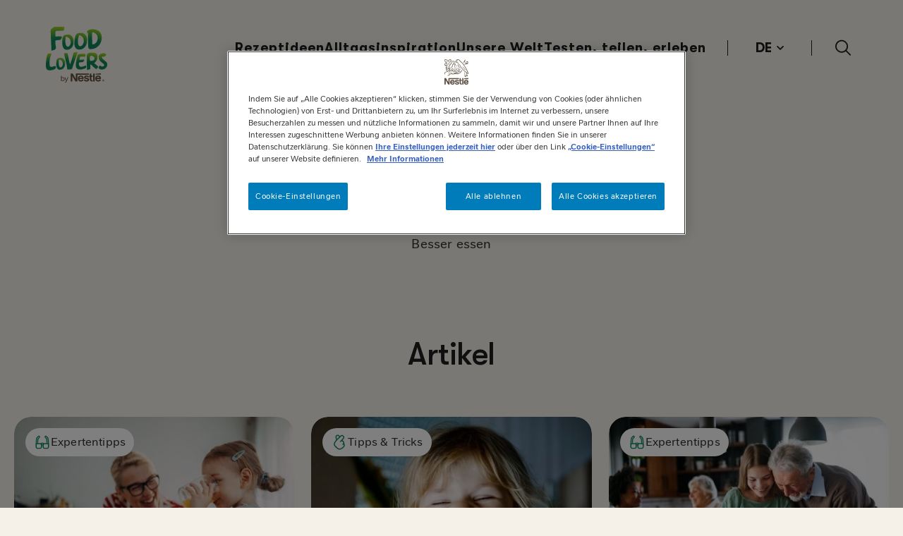

--- FILE ---
content_type: text/html; charset=UTF-8
request_url: https://www.foodlovers.ch/de/tag/besser-essen?page=1
body_size: 22837
content:
<!DOCTYPE html>
<html lang="de" dir="ltr" prefix="og: https://ogp.me/ns#">
  <head>
    <meta charset="utf-8" />
<meta name="description" content="Hier dreht sich alles um Essen &amp; Trinken: Ernährungstipps ✔️ Ratgeber ✔️ Rezepte für Gross und Klein ✔️ Neue Produkte ✔️ Jetzt inspirieren lassen!" />
<link rel="canonical" href="https://www.foodlovers.ch/de/tag/besser-essen" />
<meta name="MobileOptimized" content="width" />
<meta name="HandheldFriendly" content="true" />
<meta name="viewport" content="width=device-width, initial-scale=1, shrink-to-fit=no" />
<meta http-equiv="x-ua-compatible" content="ie=edge" />
<link rel="icon" href="/themes/custom/foodlovers_th/favicon.ico" type="image/vnd.microsoft.icon" />
<link rel="alternate" hreflang="de-CH" href="https://www.foodlovers.ch/de/tag/besser-essen" />
<link rel="alternate" hreflang="fr-CH" href="https://www.foodlovers.ch/fr/tag/mieux-manger" />
<script>window.dataLayer = window.dataLayer || [];
        document.addEventListener('DOMContentLoaded', function () {
          window.dataLayer.push({'userID': 'No User ID', 'domain': 'https://www.foodlovers.ch', 'pageType': 'Category Page', 'pageCategory': 'Besser essen', 'pageBrand': drupalSettings.mbch_datalayer.brands, 'event': 'pageView'});
        });</script>

    <title>Besser essen &amp; trinken: So geht’s | Good Food Friends by Nestlé</title>
    <link rel="stylesheet" media="all" href="/sites/default/files/css/css_aIVYE8I9z5ybzroNBW3Cf-24K_iJOMF8u5wTMdFWlC4.css?delta=0&amp;language=de&amp;theme=foodlovers_th&amp;include=[base64]" />
<link rel="stylesheet" media="all" href="/sites/default/files/css/css_ISVPAR2O-0-qELivsGKNniHk0oUG2twn7rayDGtaXzs.css?delta=1&amp;language=de&amp;theme=foodlovers_th&amp;include=[base64]" />
<link rel="stylesheet" media="print" href="/sites/default/files/css/css_6_1-ZWNEey4d98xs5Wu0e7P2Cb5O5eXKDA_WBDb8kMY.css?delta=2&amp;language=de&amp;theme=foodlovers_th&amp;include=[base64]" />
<link rel="stylesheet" media="all" href="/sites/default/files/css/css_Nklq1O_V7e3Xt2aGcmBDXbHItG0xsBXr3tj4Qn5CzVQ.css?delta=3&amp;language=de&amp;theme=foodlovers_th&amp;include=[base64]" />

    <script type="application/json" data-drupal-selector="drupal-settings-json">{"path":{"baseUrl":"\/","pathPrefix":"de\/","currentPath":"taxonomy\/term\/30","currentPathIsAdmin":false,"isFront":false,"currentLanguage":"de","currentQuery":{"page":"1"}},"pluralDelimiter":"\u0003","suppressDeprecationErrors":true,"ajaxPageState":{"libraries":"[base64]","theme":"foodlovers_th","theme_token":null},"ajaxTrustedUrl":{"\/de\/search":true},"gtag":{"tagId":"","consentMode":false,"otherIds":[],"events":[],"additionalConfigInfo":[]},"gtm":{"tagId":null,"settings":{"data_layer":"dataLayer","include_classes":false,"allowlist_classes":"google\nnonGooglePixels\nnonGoogleScripts\nnonGoogleIframes","blocklist_classes":"customScripts\ncustomPixels","include_environment":false,"environment_id":"","environment_token":""},"tagIds":["GTM-WKH5FQB"]},"dataLayer":{"defaultLang":"de","languages":{"de":{"id":"de","name":"Deutsch","direction":"ltr","weight":1},"fr":{"id":"fr","name":"Franz\u00f6sisch","direction":"ltr","weight":2},"en":{"id":"en","name":"Englisch","direction":"ltr","weight":3}}},"gigya":{"globalParameters":{"bypassCookiePolicy":"never","enabledProviders":"*","sessionExpiration":-1,"rememberSessionExpiration":20000000},"apiKey":"3_ehJF9w2Mx_Am0pr6UADaZ0RG8XiCPyXOj473kGxPiBvK0yigAIPPY7-OJJoiz6WS","dataCenter":"eu1.gigya.com","lang":"de","enableRaaS":true,"raas":{"login":{"screenSet":"GFF-RegistrationLogin","mobileScreenSet":"","startScreen":"gigya-login-screen","sessionExpiration":-1,"rememberSessionExpiration":20000000,"include":"id_token"},"register":{"screenSet":"GFF-RegistrationLogin","mobileScreenSet":"","startScreen":"gigya-register-screen","sessionExpiration":-1,"rememberSessionExpiration":20000000,"include":"id_token"},"customScreenSets":[{"id":"gigya_raas_custom_screenset","label":"Lite Registration Form","label_display":"0","provider":"gigya_raas","display_type":"embed","desktop_screenset":"GFF-LiteRegistration","container_id":"lite","link_id":"","link_class":""}],"origin":"https:\/\/www.foodlovers.ch","forgot":{"screenSet":"GFF-RegistrationLogin","mobileScreenSet":"GFF-RegistrationLogin","startScreen":"gigya-forgot-password-screen","sessionExpiration":-1,"rememberSessionExpiration":20000000,"include":"id_token"},"passwordReset":{"screenSet":"GFF-RegistrationLogin","mobileScreenSet":"GFF-RegistrationLogin","startScreen":"gigya-reset-password-screen","sessionExpiration":-1,"rememberSessionExpiration":20000000,"include":"id_token"},"completeProfile":{"screenSet":"GFF-RegistrationLogin","mobileScreenSet":"GFF-RegistrationLogin","startScreen":"gigya-complete-registration-screen","include":"id_token"},"verificationSuccess":{"screenSet":"GFF-RegistrationLogin","mobileScreenSet":"GFF-RegistrationLogin","sessionExpiration":-1,"rememberSessionExpiration":20000000,"include":"id_token","startScreen":"gigya-verification-success-screen"},"verificationFailure":{"screenSet":"GFF-RegistrationLogin","mobileScreenSet":"GFF-RegistrationLogin","sessionExpiration":-1,"rememberSessionExpiration":20000000,"include":"id_token","startScreen":"gigya-verification-failure-screen"},"emailLogin":{"screenSet":"GFF-RegistrationLogin","mobileScreenSet":"GFF-RegistrationLogin","sessionExpiration":-1,"rememberSessionExpiration":20000000,"include":"id_token","startScreen":"gigya-email-login-screen"}},"shouldValidateSession":false},"gigyaExtra":{"loginRedirectMode":null,"loginRedirect":"\/","logoutRedirect":"\/","isLogin":false,"session_type":"dynamic","session_time":1200,"remember_me_session_time":20000000},"hostname":"www.foodlovers.ch","views":{"ajax_path":"\/de\/views\/ajax","ajaxViews":{"views_dom_id:2d10dfdb6c3144262901c7ef9910e410e3ef294dccc7ae1e0626e0f7dd3f0f28":{"view_name":"taxonomy_block","view_display_id":"taxonomy_article_block","view_args":"30","view_path":"\/taxonomy\/term\/30","view_base_path":null,"view_dom_id":"2d10dfdb6c3144262901c7ef9910e410e3ef294dccc7ae1e0626e0f7dd3f0f28","pager_element":1}}},"ajax":[],"user":{"uid":0,"permissionsHash":"d60fdae38ac2253403bb14d5db208704f682983a35b1501afd5e92d3d5c1c05a"}}</script>
<script src="/core/assets/vendor/jquery/jquery.min.js?v=4.0.0-rc.1"></script>
<script src="/modules/contrib/jquery_deprecated_functions/js/jquery.deprecated.functions.js?v=1.x"></script>
<script src="/sites/default/files/js/js_aEjm5om7Yas4Jf1gfDuhq3FYpYaM3nesgcBKTW6W2tI.js?scope=header&amp;delta=2&amp;language=de&amp;theme=foodlovers_th&amp;include=[base64]"></script>
<script src="/modules/contrib/google_tag/js/gtag.js?t7iplj"></script>
<script src="/modules/contrib/google_tag/js/gtm.js?t7iplj"></script>

          <link type="text/css" rel="stylesheet" id="seckit-clickjacking-no-body" media="all" href="/modules/contrib/seckit/css/seckit.no_body.css" />
        <!-- stop SecKit protection -->
        <script type="text/javascript" src="/modules/contrib/seckit/js/seckit.document_write.js?"></script>
        <noscript>
        <link type="text/css" rel="stylesheet" id="seckit-clickjacking-noscript-tag" media="all" href="/modules/contrib/seckit/css/seckit.noscript_tag.css" />
        <div id="seckit-noscript-tag">
          Sorry, you need to enable JavaScript to visit this website.
        </div>
        </noscript></head>
  <body class="layout-no-sidebars page-taxonomy-term-30 page-vocabulary-mbch-tag path-taxonomy">
    <a href="#main-content" class="visually-hidden focusable skip-link">
      Direkt zum Inhalt
    </a>
    <noscript><iframe src="https://www.googletagmanager.com/ns.html?id=GTM-WKH5FQB"
                  height="0" width="0" style="display:none;visibility:hidden"></iframe></noscript>

      <div class="dialog-off-canvas-main-canvas" data-off-canvas-main-canvas>
    <div id="page-wrapper">
  <div id="page">

              <header id="header" role="banner" aria-label="Kopfzeile der Website"  class="region region-primary-menu header">
              <div class="header-inner-wrapper">
                    <div class="brand-icon-container">
            <a class="brand-icon-link" href="/de" aria-label="Startseite">
              <svg id="header-logo" aria-hidden="true" xmlns="http://www.w3.org/2000/svg" width="89" height="81" viewBox="0 0 89 81" fill="none"><g clip-path="url(#K-logo-brown)"><g fill="currentColor"><use href="#L-logo-brown"/><use href="#M-logo-brown"/><use href="#N-logo-brown"/><use href="#O-logo-brown"/><use href="#P-logo-brown"/><use href="#Q-logo-brown"/><use href="#R-logo-brown"/><use href="#S-logo-brown"/><use href="#T-logo-brown"/><use href="#U-logo-brown"/></g><path d="M7.812 32.829l-.055-4.521-.1-3.032c-.172-5.219-.499-6.577-.591-11.794.031-2.493-.277-5.024-.133-7.511.096-1.653.378-2.146 1.921-3.009 1.409-.787 1.455-1.814 3.035-2.161s2.584-.502 4.208-.544c3.33-.084 6.033.276 9.363.208 1.788-.037.795 4.201.277 4.922-.639.89-1.457.72-2.457.761l-2.238.091-1.681.038-1.393.031-.822.017-1.115.024c-.797.079-.945.149-1.66.558-.918.526-.818 1.479-.812 2.39l.224 4.454c.019.367-.061.6.263.72.437.152 1.092-.036 1.549-.062a74.65 74.65 0 0 1 2.173-.094c.914-.026 1.827-.036 2.739-.029.765.007 1.618-.128 2.185.497.405.449.372.933.2 1.475-.225.71-.48.642-.84 1.289-.4.703-.888 1.719-1.801 1.801-2.465.216-4.056.267-6.445.946-.38.108-.12 3.575-.113 4.361.013 2.161.934 4.264.653 6.444-.232 1.801-1.951 2.497-3.502 2.903-.984.257-3.044 1.561-3.037-.221l.004-.952z" fill="url(#A-logo-brown)"/><path d="M62.313 32.269c-.402-.24-1.155-.968-1.274-1.58-.646-3.326-.495-6.279-.537-9.679l-.016-6.524.024-2.006-.017-2.425c-.013-.344.034-.557-.212-.771s-.613-.3-.861-.556c-.455-.468-.473-1.247-.172-1.827 1.043-2.007 4.258-2.474 6.242-2.705 4.973-.576 11.164 1.158 13.371 6.116 2.461 5.535 1.08 12.495-2.863 16.997-2.959 3.38-6.971 5.162-11.415 5.329-.857.031-1.659-.006-2.272-.37zm7.094-7.055a10.44 10.44 0 0 0 .473-.214c4.346-2.117 5.698-8.737 3.293-12.698-.682-1.125-1.691-2.029-2.797-2.726-.925-.583-2.348-1.541-3.446-.887-.77.46-.701 1.181-.681 1.955l.024 1.112.049 2.689.061 5.861c.023 1.58.041 3.156.161 4.731.017.222.058.48.253.586.601.325 1.814-.072 2.61-.408z" fill="url(#B-logo-brown)"/><path d="M6.509 62.989c-1.184.056-2.369-.079-3.51-.4-.519-.148-1.008-.482-1.467-1.002a4.93 4.93 0 0 1-.983-1.633c-.784-2.26-.569-6.648-.327-9.003l.707-5.589a34.86 34.86 0 0 1 .819-3.705c.216-.764.333-1.69 1-2.212.635-.498 1.552-.6 2.324-.713.709-.109 2.476-.31 2.798.583.223.617-.549 1.634-.756 2.191-.371 1.027-.673 2.077-.904 3.144a37.4 37.4 0 0 0-.864 5.971c-.1 1.611-.194 3.241.058 4.847.222 1.412.444 1.994 1.84 2.454 1.3.427 2.216-.101 3.514-.544a14.09 14.09 0 0 1 2.274-.531c1.411-.203 1.646 1.954 1.261 2.863-.6 1.425-2.293 1.957-3.629 2.433a14.2 14.2 0 0 1-4.153.845z" fill="url(#C-logo-brown)"/><path d="M31.962 61.807c-.352 0-.863.031-1.133-.24-.333-.341-.271-1.108-.33-1.55l-.531-3.969c-.211-1.581-.681-3.027-1.054-4.571l-1.116-4.756-.96-4.347c-.24-1.095-.663-2.314-.661-3.44 0-.906 2.619-.689 3.176-.72 1.921-.128 2.015.992 2.36 2.583.868 4.023 1.315 8.17 2.456 12.124.094.324.36 1.185.84.741a1.09 1.09 0 0 0 .247-.456c.995-2.888 1.899-5.788 2.739-8.71l1.19-4.334c.22-.84.25-2.025 1.05-2.56.903-.6 2.596-.711 3.655-.905 1.337-.24 1.658.472 1.32 1.637-.412 1.421-.975 2.822-1.43 4.233-1.32 4.101-2.934 8.098-4.29 12.186a103.69 103.69 0 0 0-1.277 4.139c-.329 1.151-.581 2.062-1.729 2.654-.55.283-1.2.285-1.813.281l-1.382-.011-1.329-.008z" fill="url(#D-logo-brown)"/><path d="M46.647 61.529a5.76 5.76 0 0 1-1.779-.903c-1.654-1.25-2.041-3.622-1.97-5.564l.061-.833c.287-2.639.743-5.256 1.365-7.836l1.001-4.058c.132-.515.151-1.021.454-1.48a2.82 2.82 0 0 1 1.211-1.001c1.282-.568 2.873-.444 4.245-.496l4.738-.177c.274-.01.576 0 .708.285a1.23 1.23 0 0 1 .08.48l.048 1.535c.02.667.216 1.425-.567 1.715-.936.348-2.116.217-3.092.161-1.036-.059-2.08-.149-3.121-.018-.36.047-.72.126-.951.432-.383.496-.406 1.25-.526 1.843l-.232 1.151c-.082.382-.294.85-.268 1.2 1.982.029 3.992-.37 5.963-.559.75-.072 1.265.215.941 1.036s-.687 2.281-1.648 2.471l-2.949.48-1.523.18c-.352.037-.84-.01-1.125.227a.94.94 0 0 0-.287.649c-.089.924-.168 1.885.006 2.803s.617 1.759 1.449 2.236c.653.376 1.441.48 2.187.415 1.107-.089 2.178-.411 3.223-.773l1.574-.563c.313-.11 1.122-.531 1.449-.377.35.163.48 1.071.547 1.403.096.517.09 1.072-.199 1.531-.563.891-2.024 1.276-2.963 1.612-2.459.894-5.479 1.583-8.051.791z" fill="url(#E-logo-brown)"/><path d="M71.792 60.957c-.055-.01-.11-.023-.163-.04-.72-.222-1.103-.948-1.681-1.382-.787-.579-1.536-1.206-2.245-1.879-.671-.651-1.258-1.38-1.897-2.062-.293-.313-.96-1.015-1.44-.927-.6.112-.696 1.08-.693 1.546l.056 2.425c0 .73.079 1.585-.12 2.29-.031.131-.095.252-.186.351-.303.292-1.005.234-1.398.325a6.99 6.99 0 0 0-1.587.6c-.375.19-1.2.736-1.447.146-.155-.36-.043-1.073-.06-1.474l-.065-1.56c-.219-5.282-.48-10.564-.262-15.846.073-1.801.12-3.799 1.811-4.875 1.321-.84 3.035-.823 4.538-.84l1-.007c.819-.008 1.631-.05 2.45.006 1.552.106 3.234.48 4.322 1.681a4.3 4.3 0 0 1 .887 1.561c.787 2.426.331 5.162-.646 7.469-.731 1.725-2.248 3.008-3.721 4.098.752.749 1.554 1.446 2.401 2.085.581.455 1.121.969 1.659 1.473.425.397.974.641 1.373 1.072.736.796-.108 1.814-.684 2.41s-1.27 1.517-2.203 1.353zm-8.14-11.617a.79.79 0 0 0 .429.093c1.573-.064 3.721-.12 4.853-1.396.783-.882 1.112-2.146.661-3.263-.747-1.849-4.184-3.636-5.929-2.11-1.193 1.042-.617 3.343-.561 4.732.022.552-.037 1.601.546 1.945z" fill="url(#F-logo-brown)"/><path d="M80.149 61.889a6.11 6.11 0 0 1-2.161-.412c-.39-.161-.764-.358-1.118-.588-.331-.208-.664-.367-.867-.72-.36-.636-.398-1.516-.179-2.206.167-.526.582-.493.939-.822.444-.412.453-1.625 1.271-.863a4.69 4.69 0 0 0 2.354 1.23c.96.166 2.104-.031 2.781-.789.179-.193.312-.424.389-.676s.098-.517.06-.778c-.19-1.053-1.383-1.868-2.134-2.521l-2.186-1.793c-.486-.385-.939-.809-1.355-1.269a7.65 7.65 0 0 1-1.116-1.599c-.341-.626-.602-1.293-.774-1.984a9.22 9.22 0 0 1-.259-1.414l-.103-.945c-.285-2.589 2.215-4.506 4.474-5.084 1.217-.311 2.529-.525 3.775-.251 1.054.23 2.498 1.028 2.675 2.22a.71.71 0 0 1-.085.496c-.136.207-.37.25-.565.37-.22.136-.37.354-.559.522-.677.6-1.921 2.004-2.933 1.441-.304-.169-.587-.4-.93-.455-.743-.12-1.168.6-1.187 1.253-.036 1.223.873 2.113 1.729 2.834l2.821 2.378c.654.538 1.387 1.004 1.927 1.666.718.901 1.141 2.001 1.211 3.15.161 2.594-1.385 5.295-3.677 6.509a9.74 9.74 0 0 1-3.816 1.091l-.4.01z" fill="url(#G-logo-brown)"/><path d="M30.378 33.533c-1.504.049-3.011-.281-4.073-1.282-1.469-1.381-2.168-3.501-2.538-5.433-.396-2.06-.449-4.174-.287-6.261l.393-3.121c.162-.953.31-1.947.747-2.82.621-1.242 2.03-2.258 3.383-2.55.385-.084.922-.292 1.32-.263l.882.064c.942.067 1.894-.51 2.958-.286 3.083.651 5.995 3.706 6.373 6.882.306 2.584.498 4.977-.178 7.545-.77 2.919-3.067 5.989-6.03 6.984-.953.321-1.946.503-2.951.541zm3.047-5.295c.628-.566 1.17-1.382 1.627-2.448s.647-2.008.573-2.827c-.145-1.592-.283-3.301-1.062-4.766-.874-1.642-2.432-2.51-4.117-3.149-.589-.218-1.22-.301-1.845-.24l-.161 1.2c-.293 2.19-.727 4.262-.505 6.54.183 1.861.528 4.295 1.832 5.753a2.6 2.6 0 0 0 .885.652 1.93 1.93 0 0 0 .954.106c.679-.071 1.318-.359 1.821-.821z" fill="url(#H-logo-brown)"/><path d="M20.265 62.156c-1.174.038-2.35-.22-3.18-1.001-1.146-1.08-1.693-2.732-1.982-4.24-.29-1.612-.364-3.256-.219-4.888l.306-2.438c.126-.744.24-1.521.582-2.202.48-.969 1.586-1.762 2.641-1.99.301-.065.72-.227 1.027-.205l.689.05c.736.053 1.479-.399 2.31-.223 2.401.508 4.682 2.893 4.973 5.372.24 2.018.39 3.885-.138 5.889-.6 2.281-2.394 4.674-4.707 5.451-.744.252-1.519.395-2.304.425zm2.378-4.133c.49-.444.913-1.081 1.27-1.911s.506-1.565.447-2.206c-.113-1.242-.221-2.577-.829-3.721-.682-1.282-1.899-1.959-3.214-2.459-.46-.168-.953-.231-1.44-.182l-.126.934c-.228 1.708-.568 3.326-.394 5.105.142 1.451.412 3.352 1.43 4.49a2.04 2.04 0 0 0 .69.509 1.5 1.5 0 0 0 .745.082 2.49 2.49 0 0 0 1.421-.64z" fill="url(#I-logo-brown)"/><path d="M47.276 33.19c-1.652-.126-3.26-.669-4.302-1.891-1.44-1.691-1.953-4.09-2.126-6.249-.186-2.301.01-4.62.437-6.886l.804-3.37c.292-1.023.573-2.094 1.155-3.001.992-1.538 2.789-2.281 4.546-2.469.998-.106 1.93.24 2.921.145.749-.071 1.508-.211 2.241.03 3.294 1.08 6.115 4.773 6.146 8.294.026 2.864-.052 5.504-1.1 8.232-1.191 3.102-4.073 6.185-7.434 6.918-1.079.239-2.186.321-3.288.246zm3.969-5.427c.754-.547 1.445-1.374 2.073-2.484s.95-2.117.966-3.024c.031-1.759.085-3.646-.592-5.342-.759-1.9-2.36-3.037-4.127-3.939a4.57 4.57 0 0 0-1.99-.48l-.319 1.29c-.583 2.36-1.307 4.576-1.337 7.095-.024 2.058.062 4.762 1.313 6.514a2.88 2.88 0 0 0 .891.82 2.13 2.13 0 0 0 1.031.229c.752.004 1.485-.234 2.091-.679z" fill="url(#J-logo-brown)"/></g><defs><radialGradient id="A-logo-brown" cx="0" cy="0" r="1" gradientTransform="translate(15.7836 26.0686) rotate(-69.8925) scale(26.7468 27.6433)" href="#V-logo-brown"><stop offset=".322" stop-color="#0d8658"/><stop offset="1" stop-color="#a7d41f"/></radialGradient><radialGradient id="B-logo-brown" cx="0" cy="0" r="1" gradientTransform="translate(68.5971 25.4928) rotate(-64.6098) scale(23.0399 28.5724)" href="#V-logo-brown"><stop offset=".322" stop-color="#0d8658"/><stop offset="1" stop-color="#a7d41f"/></radialGradient><radialGradient id="C-logo-brown" cx="0" cy="0" r="1" gradientTransform="translate(6.56103 56.8952) rotate(-69.088) scale(19.0145 20.2967)" href="#V-logo-brown"><stop offset=".322" stop-color="#0d8658"/><stop offset="1" stop-color="#a7d41f"/></radialGradient><radialGradient id="D-logo-brown" cx="0" cy="0" r="1" gradientTransform="translate(34.8707 55.5185) rotate(-63.8896) scale(20.4367 25.8561)" href="#V-logo-brown"><stop offset=".322" stop-color="#0d8658"/><stop offset="1" stop-color="#a7d41f"/></radialGradient><radialGradient id="E-logo-brown" cx="0" cy="0" r="1" gradientTransform="translate(49.7095 56.1894) rotate(-66.9082) scale(17.9847 20.7726)" href="#V-logo-brown"><stop offset=".322" stop-color="#0d8658"/><stop offset="1" stop-color="#a7d41f"/></radialGradient><radialGradient id="F-logo-brown" cx="0" cy="0" r="1" gradientTransform="translate(65.9856 56.3811) rotate(-66.9526) scale(19.7172 22.7398)" href="#V-logo-brown"><stop offset=".322" stop-color="#0d8658"/><stop offset="1" stop-color="#a7d41f"/></radialGradient><radialGradient id="G-logo-brown" cx="0" cy="0" r="1" gradientTransform="translate(81.2885 55.9732) rotate(-71.3327) scale(18.1646 17.634)" href="#V-logo-brown"><stop offset=".322" stop-color="#0d8658"/><stop offset="1" stop-color="#a7d41f"/></radialGradient><radialGradient id="H-logo-brown" cx="0" cy="0" r="1" gradientTransform="translate(30.8466 28.0234) rotate(-64.3345) scale(17.7981 22.244)" href="#V-logo-brown"><stop offset=".322" stop-color="#0d8658"/><stop offset="1" stop-color="#a7d41f"/></radialGradient><radialGradient id="I-logo-brown" cx="0" cy="0" r="1" gradientTransform="translate(20.6307 57.8547) rotate(-64.3322) scale(13.8946 17.3665)" href="#V-logo-brown"><stop offset=".322" stop-color="#0d8658"/><stop offset="1" stop-color="#a7d41f"/></radialGradient><radialGradient id="J-logo-brown" cx="0" cy="0" r="1" gradientTransform="translate(49.0933 27.2256) rotate(-63.7319) scale(19.4371 24.6958)" href="#V-logo-brown"><stop offset=".322" stop-color="#0d8658"/><stop offset="1" stop-color="#a7d41f"/></radialGradient><clipPath id="K-logo-brown"><path fill="#fff" transform="translate(0 .244)" d="M0 0h88.051v80.244H0z"/></clipPath><path id="L-logo-brown" d="M25.712 73.245a2.33 2.33 0 0 1 .822.984c.195.466.295.967.295 1.472s-.1 1.006-.295 1.472a2.36 2.36 0 0 1-.832 1.001 2.17 2.17 0 0 1-1.216.352 2.09 2.09 0 0 1-1.08-.282 1.94 1.94 0 0 1-.751-.779l-.092.919h-.794l-.023-7.651h.93l.01 3.218c.167-.322.423-.59.737-.772a2.23 2.23 0 0 1 2.294.061l-.005.004zm-.284 4.001c.281-.377.42-.886.419-1.526s-.144-1.154-.427-1.54a1.35 1.35 0 0 0-1.143-.567 1.38 1.38 0 0 0-1.161.579c-.288.385-.431.893-.43 1.527s.148 1.142.438 1.523a1.38 1.38 0 0 0 1.164.573 1.35 1.35 0 0 0 1.139-.573v.004z"/><path id="M-logo-brown" d="M32.137 72.984l-2.391 6.076c-.196.492-.426.855-.689 1.08-.266.231-.608.354-.96.346a1.99 1.99 0 0 1-.867-.209l.23-.72a1.11 1.11 0 0 0 .285.151.82.82 0 0 0 .286.058c.119.003.237-.02.347-.065s.209-.114.291-.2a2.28 2.28 0 0 0 .457-.877l.042-.097-2.235-5.522h1.004l1.641 4.416 1.635-4.427.924-.01z"/><path id="N-logo-brown" d="M78.297 67.291a4.06 4.06 0 0 0-.451.04l-6.114.617c-.06 0-.12.012-.176.036s-.105.059-.146.103c-.072.088-.108.2-.1.313v.405c-.006.05-.001.102.014.15s.039.094.072.133a.39.39 0 0 0 .306.113l6.602-.014c.136.006.269-.036.376-.12.052-.052.092-.114.117-.183s.034-.143.027-.216v-.712c0-.275-.054-.413-.147-.513a.51.51 0 0 0-.376-.144"/><path id="O-logo-brown" d="M69.867 78.647a.71.71 0 0 0 .152-.46l-.022-10.017c.004-.167-.051-.33-.155-.46-.062-.074-.142-.133-.231-.171s-.186-.055-.283-.049h-.909a.63.63 0 0 0-.514.223.71.71 0 0 0-.153.461l.023 10.018a.7.7 0 0 0 .151.456.62.62 0 0 0 .514.221h.912c.097.005.194-.013.283-.051s.168-.098.23-.172"/><path id="P-logo-brown" d="M45.005 78.666c.121-.148.181-.337.168-.528l-.02-8.883 16.008-.035a.56.56 0 0 0 .375-.12.5.5 0 0 0 .145-.398v-.674a.5.5 0 0 0-.145-.397.56.56 0 0 0-.376-.12l-17.471.037a.74.74 0 0 0-.6.254.75.75 0 0 0-.167.528l.016 6.949h-.038l-4.008-7.082c-.111-.201-.272-.369-.468-.489a1.42 1.42 0 0 0-.774-.174H36.39c-.113-.007-.226.013-.33.057s-.197.112-.27.197c-.121.148-.181.337-.167.528l.022 9.844c-.013.191.048.38.169.528.074.085.167.152.271.195s.217.063.329.056h.712c.113.007.225-.013.33-.057s.197-.111.271-.197c.121-.149.181-.338.168-.529l-.016-7.117h.038l4.131 7.247a1.28 1.28 0 0 0 1.134.64h1.218c.113.007.226-.013.33-.057s.197-.112.27-.197"/><path id="Q-logo-brown" d="M54.019 75.218c.13-.12.191-.299.19-.629.01-1.03-.336-2.032-.98-2.837-.676-.802-1.703-1.343-3.152-1.341-2.659.006-4.148 2.084-4.143 4.272 0 2.335 1.61 4.383 4.178 4.377 1.28 0 2.535-.487 3.253-1.338.313-.368.565-.882.564-1.2.006-.097-.024-.192-.084-.268a.36.36 0 0 0-.142-.099c-.055-.021-.114-.028-.172-.021h-1.234a.59.59 0 0 0-.535.276c-.36.529-.88.805-1.646.808-.499.01-.982-.175-1.347-.516s-.581-.811-.604-1.31l5.334-.011a.71.71 0 0 0 .521-.169m-5.843-1.45c.097-.941.816-1.647 1.912-1.649 1.072 0 1.817.701 1.921 1.641l-3.833.008z"/><path id="R-logo-brown" d="M78.692 76.205a.36.36 0 0 0-.314-.12h-1.234a.59.59 0 0 0-.535.276c-.36.529-.88.805-1.646.808a1.91 1.91 0 0 1-1.346-.516c-.364-.341-.581-.811-.604-1.309l5.348-.012a.71.71 0 0 0 .521-.169c.13-.12.191-.3.19-.629.009-1.03-.337-2.032-.98-2.837-.676-.803-1.719-1.343-3.167-1.341-2.66 0-4.149 2.083-4.144 4.272 0 2.335 1.611 4.382 4.177 4.377 1.28 0 2.535-.489 3.253-1.338.313-.368.565-.882.564-1.2.006-.097-.024-.192-.084-.268m-3.756-4.14c1.073 0 1.817.7 1.921 1.641l-3.832.008c.098-.941.816-1.647 1.912-1.649"/><path id="S-logo-brown" d="M59.83 73.996l-1.741-.441c-.72-.182-1.058-.311-1.059-.755s.382-.774 1.27-.777c.521 0 .996.113 1.304.435.255.266.208.404.407.511.153.057.318.078.48.06h.867a.39.39 0 0 0 .169-.019c.054-.019.104-.049.145-.089a.51.51 0 0 0 .1-.353c0-.397-.263-.91-.72-1.299-.615-.527-1.58-.878-2.745-.874-2.1 0-3.481 1.002-3.473 2.594-.006.515.19 1.013.547 1.384.391.42.952.709 1.765.915l1.755.439c.48.12.912.266.913.688 0 .649-.688.873-1.424.875a2.4 2.4 0 0 1-1.042-.22 1.3 1.3 0 0 1-.531-.466c-.12-.176-.152-.306-.33-.404-.129-.059-.272-.082-.413-.068h-.951c-.07-.008-.14.001-.206.026s-.124.066-.17.119a.52.52 0 0 0-.09.33 1.79 1.79 0 0 0 .36 1.032c.585.779 1.801 1.404 3.361 1.401 1.533 0 3.653-.643 3.649-2.695.007-.486-.15-.96-.447-1.344-.36-.466-.875-.786-1.749-1.006"/><path id="T-logo-brown" d="M63.081 76.065c0 .98.272 1.591.771 2.079.461.451 1.06.732 2.102.731h.651c.136.006.269-.036.376-.12.054-.051.097-.113.124-.181s.04-.143.035-.217v-.669a.51.51 0 0 0-.037-.217c-.028-.069-.071-.13-.125-.181-.107-.084-.24-.126-.376-.12h-.091c-.414 0-.698-.106-.889-.289-.231-.214-.347-.543-.348-.971l-.007-3.666h1.395a.57.57 0 0 0 .375-.12.5.5 0 0 0 .145-.398v-.528c.006-.073-.003-.146-.029-.215s-.066-.131-.118-.182a.56.56 0 0 0-.376-.12h-1.386v-2.495c.005-.167-.05-.33-.155-.46a.63.63 0 0 0-.231-.171c-.089-.038-.186-.056-.283-.05h-.866a.62.62 0 0 0-.513.223.71.71 0 0 0-.152.46v2.495h-.43a.56.56 0 0 0-.374.12c-.052.051-.092.114-.117.182s-.035.142-.028.215v.528a.5.5 0 0 0 .146.398.57.57 0 0 0 .376.12h.429l.007 3.819z"/><path id="U-logo-brown" d="M82.315 76.936h-.198v.417h.214c.154 0 .278-.023.278-.212s-.14-.204-.294-.204zm.311 1.257c-.074-.211.026-.615-.272-.613h-.24v.615h-.336v-1.492h.666c.271 0 .505.05.507.379 0 .219-.131.322-.336.36.403.056.257.46.375.751h-.363zm-.268-1.857c-.223 0-.44.066-.625.189s-.329.3-.414.505-.107.432-.063.65.151.419.309.576.359.263.577.306.445.019.65-.067.38-.231.503-.417.187-.404.186-.626c-.002-.296-.121-.58-.332-.789s-.494-.327-.791-.327zm0 2.502c-.274.002-.542-.077-.771-.228s-.408-.366-.514-.618-.135-.531-.084-.799.183-.516.375-.711.439-.328.707-.382a1.38 1.38 0 0 1 .8.076c.253.104.47.281.623.508a1.38 1.38 0 0 1 .235.769c0 .365-.144.715-.401.975s-.606.407-.971.411z"/><linearGradient id="V-logo-brown" gradientUnits="userSpaceOnUse"/></defs></svg>
            </a>
          </div>

                    <button class="navbar-toggler"
            aria-label="Toggle navigation"
            aria-expanded="false"
            aria-controls="main-menu-header-wrapper"
          >
            <span class="navbar-toggler-bar bar--1" aria-hidden="true"></span>
            <span class="navbar-toggler-bar bar--2" aria-hidden="true"></span>
            <span class="navbar-toggler-bar bar--3" aria-hidden="true"></span>
          </button>

                    <div class="language-switcher language-switcher--mobile">
  <form action="" class="language-switcher-form">
    <select name="language" aria-label="Language selector">
              <option
          value="/de/tag/besser-essen"
          aria-label="Deutsch"
          lang="de"
          selected        >DE</option>
              <option
          value="/fr/tag/mieux-manger"
          aria-label="Français"
          lang="fr"
                  >FR</option>
          </select>
  </form>
</div>


                    <div id="search-block-wrapper--mobile" inert>
            <div class="views-exposed-form block block-views block-views-exposed-filter-blocksearch-page-1" data-drupal-selector="views-exposed-form-search-page-1" id="block-exposedformsearchpage-1" data-block-plugin-id="views_exposed_filter_block:search-page_1">
  
    
      <div class="content">
      
<form action="/de/search" method="get" id="views-exposed-form-search-page-1" accept-charset="UTF-8">
  





  <div class="js-form-item js-form-type-search form-type-search js-form-item-search-api-fulltext form-item-search-api-fulltext form-no-label mb-3">
                    <input placeholder="Suchen" data-drupal-selector="edit-search-api-fulltext" type="search" id="edit-search-api-fulltext" name="search_api_fulltext" value="" size="30" maxlength="128" class="form-search form-control" />

                      </div>
<div data-drupal-selector="edit-actions" class="form-actions js-form-wrapper form-wrapper mb-3" id="edit-actions"><input data-drupal-selector="edit-submit-search" type="submit" id="edit-submit-search" value="Suchen" class="button js-form-submit form-submit btn btn-primary form-control" />
</div>



</form>

    </div>
  </div>


          </div>

                    <div id="main-menu-header-wrapper" inert>
            <nav
  role="navigation"
  aria-labelledby="block-foodlovers-th-mainnavigation-menu"
   id="block-foodlovers-th-mainnavigation" data-block-plugin-id="system_menu_block:main" class="block block-menu navigation menu--main"
>
            
  <h2 class="visually-hidden" id="block-foodlovers-th-mainnavigation-menu">Main navigation</h2>
  

        
      <ul role="menubar" aria-label="TODO" aria-orientation="vertical">
                  <li role="none">
          <button
            role="menuitem"
            id="menu-item-0-1"
            class="level-1-menu-item"
            tabindex="0"
                          aria-haspopup="menu"
              aria-expanded="false"
              aria-controls="submenu-0-1-container"
                      >
            Rezeptideen
          </button>

                                <div
              id="submenu-0-1-container"
              class="level-2-menu-container has-teaser"
              role="group"
              aria-labelledby="menu-item-0-1"
              inert
            >
              <button class="submenu-mobile-back-button" tabindex="-1">
                Zurück
              </button>

                                              <article class="submenu-teaser">
                  <a href="/de/rezepte/Weihnachtsbaum-Brownies" rel="noreferrer" tabindex="-1" aria-label="Zur Rezeptidee">
                    <div class="submenu-teaser-image" aria-hidden="true">
                      
            <div class="blazy blazy--nojs blazy--field blazy--field-menu-teaser-image blazy--field-menu-teaser-image--default field field--name-field-menu-teaser-image field--type-entity-reference field--label-hidden field--view-mode- field__item" data-blazy="">    <div data-b-token="b-3187494d177" class="media media--blazy media--bundle--image media--image media--responsive">  <picture data-responsive="header-menu-teaser">
                  <source srcset="/sites/default/files/styles/header_menu_teaser_mobile/public/2025-11/cailler_brownietrees_web.webp?h=07e44d2b&amp;itok=ZN2EYzuF 148w, /sites/default/files/styles/header_menu_teaser_mobile_323_x_323/public/2025-11/cailler_brownietrees_web.webp?h=07e44d2b&amp;itok=Lgu8nZDl 323w, /sites/default/files/styles/header_menu_teaser_desktop_377_x_220/public/2025-11/cailler_brownietrees_web.webp?h=07e44d2b&amp;itok=kn2GeMwB 377w, /sites/default/files/styles/header_menu_teaser_desktop/public/2025-11/cailler_brownietrees_web.webp?h=07e44d2b&amp;itok=llNKQ2Gq 583w, /sites/default/files/styles/header_menu_teaser_mobile_2x_646_x_646/public/2025-11/cailler_brownietrees_web.webp?h=07e44d2b&amp;itok=CgNyl7zx 646w, /sites/default/files/styles/header_menu_teaser_desktop_2x_754_x_440/public/2025-11/cailler_brownietrees_web.webp?h=07e44d2b&amp;itok=-IXtKrOi 754w, /sites/default/files/styles/header_menu_teaser_desktop_2x/public/2025-11/cailler_brownietrees_web.webp?h=07e44d2b&amp;itok=MIUUVud6 1166w" media="all and (min-width: 0px)" type="image/webp" sizes="(min-width:1440px) 583px,
(min-width:992px) calc(((100vw - 80px - 48px) - 48px) * 583 / 1264),
calc((100vw - 40px) * 0.34)" width="323" height="323"/>
              <source srcset="/sites/default/files/styles/header_menu_teaser_mobile/public/2025-11/cailler_brownietrees_web.jpg?h=07e44d2b&amp;itok=ZN2EYzuF 148w, /sites/default/files/styles/header_menu_teaser_mobile_323_x_323/public/2025-11/cailler_brownietrees_web.jpg?h=07e44d2b&amp;itok=Lgu8nZDl 323w, /sites/default/files/styles/header_menu_teaser_desktop_377_x_220/public/2025-11/cailler_brownietrees_web.jpg?h=07e44d2b&amp;itok=kn2GeMwB 377w, /sites/default/files/styles/header_menu_teaser_desktop/public/2025-11/cailler_brownietrees_web.jpg?h=07e44d2b&amp;itok=llNKQ2Gq 583w, /sites/default/files/styles/header_menu_teaser_mobile_2x_646_x_646/public/2025-11/cailler_brownietrees_web.jpg?h=07e44d2b&amp;itok=CgNyl7zx 646w, /sites/default/files/styles/header_menu_teaser_desktop_2x_754_x_440/public/2025-11/cailler_brownietrees_web.jpg?h=07e44d2b&amp;itok=-IXtKrOi 754w, /sites/default/files/styles/header_menu_teaser_desktop_2x/public/2025-11/cailler_brownietrees_web.jpg?h=07e44d2b&amp;itok=MIUUVud6 1166w" media="all and (min-width: 0px)" type="image/jpeg" sizes="(min-width:1440px) 583px,
(min-width:992px) calc(((100vw - 80px - 48px) - 48px) * 583 / 1264),
calc((100vw - 40px) * 0.34)" width="323" height="323"/>
                  <img decoding="async" class="media__element" width="583" height="340" src="/sites/default/files/styles/header_menu_teaser_desktop/public/2025-11/cailler_brownietrees_web.jpg?h=07e44d2b&amp;itok=llNKQ2Gq" alt="Süsse Brownie-Bäumchen von Cailler" />

  </picture>
        </div>
  </div>
      
                    </div>
                    <div class="submenu-teaser-content">
                      
            <div class="clearfix text-formatted field field--name-field-menu-teaser-copy field--type-text-long field--label-hidden field--view-mode- field__item"><p>Entdecke die süssen Brownie-Bäumchen</p></div>
      
                      <div class="field field--name-field-menu-teaser-cta field--type-link">
                        <span class="btn-fake" aria-hidden="true">
                          Zur Rezeptidee
                        </span>
                      </div>
                    </div>
                  </a>
                </article>
              
              <ul role="menu" class="submenu-links-list" aria-orientation="vertical">
                                  <li role="none">
                    <a href="/de/saisonale-rezepte" role="menuitem" tabindex="-1">
                      <div class="submenu-link-content">
                        <div class="submenu-link-content-icon">
                          <div>
  
  
            <div class="field field--name-field-media-image field--type-image field--label-hidden field--view-mode- field__item">  <img loading="lazy" width="26" height="26" src="/sites/default/files/2025-11/Menu%20-%20Seasonal%20Dishes%20-%20Recettes%20de%20saison%20-%20Saisonale%20Rezepte.svg" alt="" />

</div>
      
</div>

                        </div>
                        <div class="submenu-link-content-text">
                          <div class="submenu-link-content-text-title">
                            Saisonale Rezepte
                          </div>
                                                      <div class="submenu-link-content-text-description">
                              <p>Kochen im Einklang mit den Jahreszeiten – bewusst lecker.</p>

                            </div>
                                                  </div>
                      </div>
                    </a>
                  </li>
                                  <li role="none">
                    <a href="/de/schnelle-und-einfache-rezepte" role="menuitem" tabindex="-1">
                      <div class="submenu-link-content">
                        <div class="submenu-link-content-icon">
                          <div>
  
  
            <div class="field field--name-field-media-image field--type-image field--label-hidden field--view-mode- field__item">  <img loading="lazy" width="26" height="26" src="/sites/default/files/2025-11/Menu%20-%20Quick%20%26%20Easy%20-%20Facile%20%26%20Rapide%20-%20Schnell%20%26%20Einfach.svg" alt="" />

</div>
      
</div>

                        </div>
                        <div class="submenu-link-content-text">
                          <div class="submenu-link-content-text-title">
                            Schnell &amp; einfach
                          </div>
                                                      <div class="submenu-link-content-text-description">
                              <p>Mehr Genuss, weniger Aufwand: entdecke unsere schnellen und einfachen Rezeptideen.</p>

                            </div>
                                                  </div>
                      </div>
                    </a>
                  </li>
                                  <li role="none">
                    <a href="/de/fuer-die-ganze-familie" role="menuitem" tabindex="-1">
                      <div class="submenu-link-content">
                        <div class="submenu-link-content-icon">
                          <div>
  
  
            <div class="field field--name-field-media-image field--type-image field--label-hidden field--view-mode- field__item">  <img loading="lazy" width="26" height="26" src="/sites/default/files/2025-11/Menu%20-%20Family%20-%20En%20famille%20-%20Familie.svg" alt="" />

</div>
      
</div>

                        </div>
                        <div class="submenu-link-content-text">
                          <div class="submenu-link-content-text-title">
                            Für die ganze Familie
                          </div>
                                                      <div class="submenu-link-content-text-description">
                              <p>Rezepte, die allen schmecken – von Klein bis Gross.</p>

                            </div>
                                                  </div>
                      </div>
                    </a>
                  </li>
                                  <li role="none">
                    <a href="/de/fuer-jeden-lebensstil" role="menuitem" tabindex="-1">
                      <div class="submenu-link-content">
                        <div class="submenu-link-content-icon">
                          <div>
  
  
            <div class="field field--name-field-media-image field--type-image field--label-hidden field--view-mode- field__item">  <img loading="lazy" width="26" height="26" src="/sites/default/files/2025-11/Menu%20-%20For%20all%20diets%20-%20Pour%20tous%20les%20r%C3%A9gimes%20-%20F%C3%BCr%20jeden%20Lebensstil.svg" alt="" />

</div>
      
</div>

                        </div>
                        <div class="submenu-link-content-text">
                          <div class="submenu-link-content-text-title">
                            Für jeden Lebensstil
                          </div>
                                                      <div class="submenu-link-content-text-description">
                              <p>Deine Ernährung, deine Regeln – wir liefern die Inspiration!</p>

                            </div>
                                                  </div>
                      </div>
                    </a>
                  </li>
                                  <li role="none">
                    <a href="/de/laenderkueche" role="menuitem" tabindex="-1">
                      <div class="submenu-link-content">
                        <div class="submenu-link-content-icon">
                          <div>
  
  
            <div class="field field--name-field-media-image field--type-image field--label-hidden field--view-mode- field__item">  <img loading="lazy" width="26" height="26" src="/sites/default/files/2025-11/Menu%20-%20World%20Kitchen%20-%20Cuisines%20du%20monde%20-%20Weltk%C3%BCche-L%C3%A4nderk%C3%BCche.svg" alt="" />

</div>
      
</div>

                        </div>
                        <div class="submenu-link-content-text">
                          <div class="submenu-link-content-text-title">
                            Länderküche
                          </div>
                                                      <div class="submenu-link-content-text-description">
                              <p>Lust auf kulinarische Fernreise? Unsere Weltrezepte bringen Abwechslung in deine Küche.</p>

                            </div>
                                                  </div>
                      </div>
                    </a>
                  </li>
                                  <li role="none">
                    <a href="/de/rezepte-von-z" role="menuitem" tabindex="-1">
                      <div class="submenu-link-content">
                        <div class="submenu-link-content-icon">
                          <div>
  
  
            <div class="field field--name-field-media-image field--type-image field--label-hidden field--view-mode- field__item">  <img loading="lazy" width="26" height="26" src="/sites/default/files/2025-11/Menu%20-%20Recipes%20from%20A-Z%20-%20Recettes%20de%20A-Z%20-%20Rezepte%20von%20A-Z.svg" alt="" />

</div>
      
</div>

                        </div>
                        <div class="submenu-link-content-text">
                          <div class="submenu-link-content-text-title">
                            Rezepte von A-Z
                          </div>
                                                      <div class="submenu-link-content-text-description">
                              <p>Lass dich von allen unseren Rezepten inspirieren!</p>

                            </div>
                                                  </div>
                      </div>
                    </a>
                  </li>
                              </ul>
            </div>
                  </li>
                        <li role="none">
          <button
            role="menuitem"
            id="menu-item-0-2"
            class="level-1-menu-item"
            tabindex="-1"
                          aria-haspopup="menu"
              aria-expanded="false"
              aria-controls="submenu-0-2-container"
                      >
            Alltagsinspiration
          </button>

                                <div
              id="submenu-0-2-container"
              class="level-2-menu-container has-teaser"
              role="group"
              aria-labelledby="menu-item-0-2"
              inert
            >
              <button class="submenu-mobile-back-button" tabindex="-1">
                Zurück
              </button>

                                              <article class="submenu-teaser">
                  <a href="/de/weihnachten" rel="noreferrer" tabindex="-1" aria-label="Ich mache mit">
                    <div class="submenu-teaser-image" aria-hidden="true">
                      
            <div class="blazy blazy--nojs blazy--field blazy--field-menu-teaser-image blazy--field-menu-teaser-image--default field field--name-field-menu-teaser-image field--type-entity-reference field--label-hidden field--view-mode- field__item" data-blazy="">    <div data-b-token="b-4f7b224d382" class="media media--blazy media--bundle--image media--image media--responsive">  <picture data-responsive="header-menu-teaser">
                  <source srcset="/sites/default/files/styles/header_menu_teaser_mobile/public/2023-11/La%20magie%20de%20Noe%CC%88l%20est%20dans%20l%20air.webp?h=b7a91703&amp;itok=FbbDwAqs 148w, /sites/default/files/styles/header_menu_teaser_mobile_323_x_323/public/2023-11/La%20magie%20de%20Noe%CC%88l%20est%20dans%20l%20air.webp?h=b7a91703&amp;itok=xQrteonk 323w, /sites/default/files/styles/header_menu_teaser_desktop_377_x_220/public/2023-11/La%20magie%20de%20Noe%CC%88l%20est%20dans%20l%20air.webp?h=b7a91703&amp;itok=aNSmHGIn 377w, /sites/default/files/styles/header_menu_teaser_desktop/public/2023-11/La%20magie%20de%20Noe%CC%88l%20est%20dans%20l%20air.webp?h=b7a91703&amp;itok=s02ByuFU 583w, /sites/default/files/styles/header_menu_teaser_mobile_2x_646_x_646/public/2023-11/La%20magie%20de%20Noe%CC%88l%20est%20dans%20l%20air.webp?h=b7a91703&amp;itok=UxecbEsZ 646w, /sites/default/files/styles/header_menu_teaser_desktop_2x_754_x_440/public/2023-11/La%20magie%20de%20Noe%CC%88l%20est%20dans%20l%20air.webp?h=b7a91703&amp;itok=DZ195LGS 754w, /sites/default/files/styles/header_menu_teaser_desktop_2x/public/2023-11/La%20magie%20de%20Noe%CC%88l%20est%20dans%20l%20air.webp?h=b7a91703&amp;itok=wEua5HCq 1166w" media="all and (min-width: 0px)" type="image/webp" sizes="(min-width:1440px) 583px,
(min-width:992px) calc(((100vw - 80px - 48px) - 48px) * 583 / 1264),
calc((100vw - 40px) * 0.34)" width="323" height="323"/>
              <source srcset="/sites/default/files/styles/header_menu_teaser_mobile/public/2023-11/La%20magie%20de%20Noe%CC%88l%20est%20dans%20l%20air.jpg?h=b7a91703&amp;itok=FbbDwAqs 148w, /sites/default/files/styles/header_menu_teaser_mobile_323_x_323/public/2023-11/La%20magie%20de%20Noe%CC%88l%20est%20dans%20l%20air.jpg?h=b7a91703&amp;itok=xQrteonk 323w, /sites/default/files/styles/header_menu_teaser_desktop_377_x_220/public/2023-11/La%20magie%20de%20Noe%CC%88l%20est%20dans%20l%20air.jpg?h=b7a91703&amp;itok=aNSmHGIn 377w, /sites/default/files/styles/header_menu_teaser_desktop/public/2023-11/La%20magie%20de%20Noe%CC%88l%20est%20dans%20l%20air.jpg?h=b7a91703&amp;itok=s02ByuFU 583w, /sites/default/files/styles/header_menu_teaser_mobile_2x_646_x_646/public/2023-11/La%20magie%20de%20Noe%CC%88l%20est%20dans%20l%20air.jpg?h=b7a91703&amp;itok=UxecbEsZ 646w, /sites/default/files/styles/header_menu_teaser_desktop_2x_754_x_440/public/2023-11/La%20magie%20de%20Noe%CC%88l%20est%20dans%20l%20air.jpg?h=b7a91703&amp;itok=DZ195LGS 754w, /sites/default/files/styles/header_menu_teaser_desktop_2x/public/2023-11/La%20magie%20de%20Noe%CC%88l%20est%20dans%20l%20air.jpg?h=b7a91703&amp;itok=wEua5HCq 1166w" media="all and (min-width: 0px)" type="image/jpeg" sizes="(min-width:1440px) 583px,
(min-width:992px) calc(((100vw - 80px - 48px) - 48px) * 583 / 1264),
calc((100vw - 40px) * 0.34)" width="323" height="323"/>
                  <img decoding="async" class="media__element" width="583" height="340" src="/sites/default/files/styles/header_menu_teaser_desktop/public/2023-11/La%20magie%20de%20Noe%CC%88l%20est%20dans%20l%20air.jpg?h=b7a91703&amp;itok=s02ByuFU" alt="La magie de Noël est dans l air" />

  </picture>
        </div>
  </div>
      
                    </div>
                    <div class="submenu-teaser-content">
                      
            <div class="clearfix text-formatted field field--name-field-menu-teaser-copy field--type-text-long field--label-hidden field--view-mode- field__item"><p>Guetzliduft und<br>Weihnachtszauber</p></div>
      
                      <div class="field field--name-field-menu-teaser-cta field--type-link">
                        <span class="btn-fake" aria-hidden="true">
                          Ich mache mit
                        </span>
                      </div>
                    </div>
                  </a>
                </article>
              
              <ul role="menu" class="submenu-links-list" aria-orientation="vertical">
                                  <li role="none">
                    <a href="/de/monatstipps" role="menuitem" tabindex="-1">
                      <div class="submenu-link-content">
                        <div class="submenu-link-content-icon">
                          <div>
  
  
            <div class="field field--name-field-media-image field--type-image field--label-hidden field--view-mode- field__item">  <img loading="lazy" width="26" height="26" src="/sites/default/files/2025-11/Menu%20-%20Monthly%20Hacks%20%26%20Tips%20-%20Astuces%20du%20mois%20-%20Monatstipps.svg" alt="" />

</div>
      
</div>

                        </div>
                        <div class="submenu-link-content-text">
                          <div class="submenu-link-content-text-title">
                            Monatstipps
                          </div>
                                                      <div class="submenu-link-content-text-description">
                              <p>Entdecke Ideen für mehr Genuss und weniger Stress.</p>

                            </div>
                                                  </div>
                      </div>
                    </a>
                  </li>
                                  <li role="none">
                    <a href="/de/besser-essen" role="menuitem" tabindex="-1">
                      <div class="submenu-link-content">
                        <div class="submenu-link-content-icon">
                          <div>
  
  
            <div class="field field--name-field-media-image field--type-image field--label-hidden field--view-mode- field__item">  <img loading="lazy" width="26" height="26" src="/sites/default/files/2025-11/Menu%20-%20Balanced%20Diet%20-%20Mieux%20manger%20-%20Besser%20Essen.svg" alt="" />

</div>
      
</div>

                        </div>
                        <div class="submenu-link-content-text">
                          <div class="submenu-link-content-text-title">
                            Besser essen
                          </div>
                                                      <div class="submenu-link-content-text-description">
                              <p>Entdecke die Tipps und Empfehlungen unserer Ernährungsexpert:innen und Nestlé Fachleute.</p>

                            </div>
                                                  </div>
                      </div>
                    </a>
                  </li>
                                  <li role="none">
                    <a href="/de/bewusst-leben" role="menuitem" tabindex="-1">
                      <div class="submenu-link-content">
                        <div class="submenu-link-content-icon">
                          <div>
  
  
            <div class="field field--name-field-media-image field--type-image field--label-hidden field--view-mode- field__item">  <img loading="lazy" width="26" height="26" src="/sites/default/files/2025-11/Menu%20-%20Sustainability%20Made%20Easy%20-%20Chaque%20geste%20compte%20-%20Bewusst%20Leben.svg" alt="" />

</div>
      
</div>

                        </div>
                        <div class="submenu-link-content-text">
                          <div class="submenu-link-content-text-title">
                            Bewusst leben
                          </div>
                                                      <div class="submenu-link-content-text-description">
                              <p>Einfache Gesten für mehr Balance – auf dem Teller und im Alltag.</p>

                            </div>
                                                  </div>
                      </div>
                    </a>
                  </li>
                                  <li role="none">
                    <a href="/de/familienzeit" role="menuitem" tabindex="-1">
                      <div class="submenu-link-content">
                        <div class="submenu-link-content-icon">
                          <div>
  
  
            <div class="field field--name-field-media-image field--type-image field--label-hidden field--view-mode- field__item">  <img loading="lazy" width="26" height="26" src="/sites/default/files/2025-11/Menu%20-%20Together%20as%20a%20Family%20-%20En%20famille%20-%20Familienzeit.svg" alt="" />

</div>
      
</div>

                        </div>
                        <div class="submenu-link-content-text">
                          <div class="submenu-link-content-text-title">
                            Familienzeit
                          </div>
                                                      <div class="submenu-link-content-text-description">
                              <p>Geniessen Sie besondere Momente mit der Familie.</p>

                            </div>
                                                  </div>
                      </div>
                    </a>
                  </li>
                              </ul>
            </div>
                  </li>
                        <li role="none">
          <button
            role="menuitem"
            id="menu-item-0-3"
            class="level-1-menu-item"
            tabindex="-1"
                          aria-haspopup="menu"
              aria-expanded="false"
              aria-controls="submenu-0-3-container"
                      >
            Unsere Welt
          </button>

                                <div
              id="submenu-0-3-container"
              class="level-2-menu-container has-teaser"
              role="group"
              aria-labelledby="menu-item-0-3"
              inert
            >
              <button class="submenu-mobile-back-button" tabindex="-1">
                Zurück
              </button>

                                              <article class="submenu-teaser">
                  <a href="/de/willkommen-bei-foodlovers" rel="noreferrer" tabindex="-1" aria-label="Mehr entdecken">
                    <div class="submenu-teaser-image" aria-hidden="true">
                      
            <div class="blazy blazy--nojs blazy--field blazy--field-menu-teaser-image blazy--field-menu-teaser-image--default field field--name-field-menu-teaser-image field--type-entity-reference field--label-hidden field--view-mode- field__item" data-blazy="">    <div data-b-token="b-fe46441f690" class="media media--blazy media--bundle--image media--image media--responsive">  <picture data-responsive="header-menu-teaser">
                  <source srcset="/sites/default/files/styles/header_menu_teaser_mobile/public/2025-10/welcome-to-foodlovers.webp?h=37b869a6&amp;itok=EUyS_ClN 148w, /sites/default/files/styles/header_menu_teaser_mobile_323_x_323/public/2025-10/welcome-to-foodlovers.webp?h=37b869a6&amp;itok=JDTDA9VR 323w, /sites/default/files/styles/header_menu_teaser_desktop_377_x_220/public/2025-10/welcome-to-foodlovers.webp?h=37b869a6&amp;itok=1GHuER46 377w, /sites/default/files/styles/header_menu_teaser_desktop/public/2025-10/welcome-to-foodlovers.webp?h=37b869a6&amp;itok=CtwJ9_Uv 583w, /sites/default/files/styles/header_menu_teaser_mobile_2x_646_x_646/public/2025-10/welcome-to-foodlovers.webp?h=37b869a6&amp;itok=Tn5dzO48 646w, /sites/default/files/styles/header_menu_teaser_desktop_2x_754_x_440/public/2025-10/welcome-to-foodlovers.webp?h=37b869a6&amp;itok=EL9cpPxK 754w, /sites/default/files/styles/header_menu_teaser_desktop_2x/public/2025-10/welcome-to-foodlovers.webp?h=37b869a6&amp;itok=FK240ZUu 1166w" media="all and (min-width: 0px)" type="image/webp" sizes="(min-width:1440px) 583px,
(min-width:992px) calc(((100vw - 80px - 48px) - 48px) * 583 / 1264),
calc((100vw - 40px) * 0.34)" width="323" height="323"/>
              <source srcset="/sites/default/files/styles/header_menu_teaser_mobile/public/2025-10/welcome-to-foodlovers.jpg?h=37b869a6&amp;itok=EUyS_ClN 148w, /sites/default/files/styles/header_menu_teaser_mobile_323_x_323/public/2025-10/welcome-to-foodlovers.jpg?h=37b869a6&amp;itok=JDTDA9VR 323w, /sites/default/files/styles/header_menu_teaser_desktop_377_x_220/public/2025-10/welcome-to-foodlovers.jpg?h=37b869a6&amp;itok=1GHuER46 377w, /sites/default/files/styles/header_menu_teaser_desktop/public/2025-10/welcome-to-foodlovers.jpg?h=37b869a6&amp;itok=CtwJ9_Uv 583w, /sites/default/files/styles/header_menu_teaser_mobile_2x_646_x_646/public/2025-10/welcome-to-foodlovers.jpg?h=37b869a6&amp;itok=Tn5dzO48 646w, /sites/default/files/styles/header_menu_teaser_desktop_2x_754_x_440/public/2025-10/welcome-to-foodlovers.jpg?h=37b869a6&amp;itok=EL9cpPxK 754w, /sites/default/files/styles/header_menu_teaser_desktop_2x/public/2025-10/welcome-to-foodlovers.jpg?h=37b869a6&amp;itok=FK240ZUu 1166w" media="all and (min-width: 0px)" type="image/jpeg" sizes="(min-width:1440px) 583px,
(min-width:992px) calc(((100vw - 80px - 48px) - 48px) * 583 / 1264),
calc((100vw - 40px) * 0.34)" width="323" height="323"/>
                  <img decoding="async" class="media__element" width="583" height="340" src="/sites/default/files/styles/header_menu_teaser_desktop/public/2025-10/welcome-to-foodlovers.jpg?h=37b869a6&amp;itok=CtwJ9_Uv" alt="Mädchen hat Spassin der Küche und hält sich Brokkoli vor die Augen" />

  </picture>
        </div>
  </div>
      
                    </div>
                    <div class="submenu-teaser-content">
                      
            <div class="clearfix text-formatted field field--name-field-menu-teaser-copy field--type-text-long field--label-hidden field--view-mode- field__item"><p>Willkommen bei uns!</p></div>
      
                      <div class="field field--name-field-menu-teaser-cta field--type-link">
                        <span class="btn-fake" aria-hidden="true">
                          Mehr entdecken
                        </span>
                      </div>
                    </div>
                  </a>
                </article>
              
              <ul role="menu" class="submenu-links-list" aria-orientation="vertical">
                                  <li role="none">
                    <a href="/de/was-uns-antreibt" role="menuitem" tabindex="-1">
                      <div class="submenu-link-content">
                        <div class="submenu-link-content-icon">
                          <div>
  
  
            <div class="field field--name-field-media-image field--type-image field--label-hidden field--view-mode- field__item">  <img loading="lazy" width="26" height="26" src="/sites/default/files/2025-11/Menu%20-%20Our%20Missions%20-%20Nos%20engagements%20-%20Was%20Uns%20Antreibt.svg" alt="" />

</div>
      
</div>

                        </div>
                        <div class="submenu-link-content-text">
                          <div class="submenu-link-content-text-title">
                            Was uns antreibt
                          </div>
                                                      <div class="submenu-link-content-text-description">
                              <p>Entdecke unser Engagement für eine bessere Zukunft.</p>

                            </div>
                                                  </div>
                      </div>
                    </a>
                  </li>
                                  <li role="none">
                    <a href="/de/hinter-euren-lieblingsmarken" role="menuitem" tabindex="-1">
                      <div class="submenu-link-content">
                        <div class="submenu-link-content-icon">
                          <div>
  
  
            <div class="field field--name-field-media-image field--type-image field--label-hidden field--view-mode- field__item">  <img loading="lazy" width="26" height="26" src="/sites/default/files/2025-11/Menu%20-%20Behind%20Your%20Favourite%20Brands%20-%20Derri%C3%A8re%20vos%20marques%20pr%C3%A9f%C3%A9r%C3%A9es%20-%20Hinter%20Euren%20Lieblingsmarken.svg" alt="" />

</div>
      
</div>

                        </div>
                        <div class="submenu-link-content-text">
                          <div class="submenu-link-content-text-title">
                            Hinter euren Lieblingsmarken
                          </div>
                                                      <div class="submenu-link-content-text-description">
                              <p>Tauche ein in ikonische Marken und erfahre mehr über ihr Engagement.</p>

                            </div>
                                                  </div>
                      </div>
                    </a>
                  </li>
                                  <li role="none">
                    <a href="/de/innovation-magazin" role="menuitem" tabindex="-1">
                      <div class="submenu-link-content">
                        <div class="submenu-link-content-icon">
                          <div>
  
  
            <div class="field field--name-field-media-image field--type-image field--label-hidden field--view-mode- field__item">  <img loading="lazy" width="26" height="26" src="/sites/default/files/2025-11/Menu%20-%20Innovation%20Magazine%20-%20Revue%20d%27innovations%20-%20Innovation-Magazin.svg" alt="" />

</div>
      
</div>

                        </div>
                        <div class="submenu-link-content-text">
                          <div class="submenu-link-content-text-title">
                            Innovation-Magazin
                          </div>
                                                      <div class="submenu-link-content-text-description">
                              <p>Erlebe Innovationen, die wirklich etwas bewegen – unkompliziert und nahbar.</p>

                            </div>
                                                  </div>
                      </div>
                    </a>
                  </li>
                              </ul>
            </div>
                  </li>
                        <li role="none">
          <button
            role="menuitem"
            id="menu-item-0-4"
            class="level-1-menu-item"
            tabindex="-1"
                          aria-haspopup="menu"
              aria-expanded="false"
              aria-controls="submenu-0-4-container"
                      >
            Testen, teilen, erleben
          </button>

                                <div
              id="submenu-0-4-container"
              class="level-2-menu-container has-teaser"
              role="group"
              aria-labelledby="menu-item-0-4"
              inert
            >
              <button class="submenu-mobile-back-button" tabindex="-1">
                Zurück
              </button>

                                              <article class="submenu-teaser">
                  <a href="/de/produkttesterin-bei-foodlovers-werden" rel="noreferrer" tabindex="-1" aria-label="Los gehts!">
                    <div class="submenu-teaser-image" aria-hidden="true">
                      
            <div class="blazy blazy--nojs blazy--field blazy--field-menu-teaser-image blazy--field-menu-teaser-image--default field field--name-field-menu-teaser-image field--type-entity-reference field--label-hidden field--view-mode- field__item" data-blazy="">    <div data-b-token="b-e159f491837" class="media media--blazy media--bundle--image media--image media--responsive">  <picture data-responsive="header-menu-teaser">
                  <source srcset="/sites/default/files/styles/header_menu_teaser_mobile/public/2025-10/Bild_mitmachen_und_testen_menu.webp?h=31c2df09&amp;itok=JoR7J9pP 148w, /sites/default/files/styles/header_menu_teaser_mobile_323_x_323/public/2025-10/Bild_mitmachen_und_testen_menu.webp?h=31c2df09&amp;itok=iuiz9dcF 323w, /sites/default/files/styles/header_menu_teaser_desktop_377_x_220/public/2025-10/Bild_mitmachen_und_testen_menu.webp?h=31c2df09&amp;itok=y-kTz50u 377w, /sites/default/files/styles/header_menu_teaser_desktop/public/2025-10/Bild_mitmachen_und_testen_menu.webp?h=31c2df09&amp;itok=xeBORP06 583w, /sites/default/files/styles/header_menu_teaser_mobile_2x_646_x_646/public/2025-10/Bild_mitmachen_und_testen_menu.webp?h=31c2df09&amp;itok=6Ujaudxf 646w, /sites/default/files/styles/header_menu_teaser_desktop_2x_754_x_440/public/2025-10/Bild_mitmachen_und_testen_menu.webp?h=31c2df09&amp;itok=SCNfXXzZ 754w, /sites/default/files/styles/header_menu_teaser_desktop_2x/public/2025-10/Bild_mitmachen_und_testen_menu.webp?h=31c2df09&amp;itok=Vj6wh0Rk 1166w" media="all and (min-width: 0px)" type="image/webp" sizes="(min-width:1440px) 583px,
(min-width:992px) calc(((100vw - 80px - 48px) - 48px) * 583 / 1264),
calc((100vw - 40px) * 0.34)" width="323" height="323"/>
              <source srcset="/sites/default/files/styles/header_menu_teaser_mobile/public/2025-10/Bild_mitmachen_und_testen_menu.jpg?h=31c2df09&amp;itok=JoR7J9pP 148w, /sites/default/files/styles/header_menu_teaser_mobile_323_x_323/public/2025-10/Bild_mitmachen_und_testen_menu.jpg?h=31c2df09&amp;itok=iuiz9dcF 323w, /sites/default/files/styles/header_menu_teaser_desktop_377_x_220/public/2025-10/Bild_mitmachen_und_testen_menu.jpg?h=31c2df09&amp;itok=y-kTz50u 377w, /sites/default/files/styles/header_menu_teaser_desktop/public/2025-10/Bild_mitmachen_und_testen_menu.jpg?h=31c2df09&amp;itok=xeBORP06 583w, /sites/default/files/styles/header_menu_teaser_mobile_2x_646_x_646/public/2025-10/Bild_mitmachen_und_testen_menu.jpg?h=31c2df09&amp;itok=6Ujaudxf 646w, /sites/default/files/styles/header_menu_teaser_desktop_2x_754_x_440/public/2025-10/Bild_mitmachen_und_testen_menu.jpg?h=31c2df09&amp;itok=SCNfXXzZ 754w, /sites/default/files/styles/header_menu_teaser_desktop_2x/public/2025-10/Bild_mitmachen_und_testen_menu.jpg?h=31c2df09&amp;itok=Vj6wh0Rk 1166w" media="all and (min-width: 0px)" type="image/jpeg" sizes="(min-width:1440px) 583px,
(min-width:992px) calc(((100vw - 80px - 48px) - 48px) * 583 / 1264),
calc((100vw - 40px) * 0.34)" width="323" height="323"/>
                  <img decoding="async" class="media__element" width="583" height="340" src="/sites/default/files/styles/header_menu_teaser_desktop/public/2025-10/Bild_mitmachen_und_testen_menu.jpg?h=31c2df09&amp;itok=xeBORP06" alt="Eine Frau schlürft Spaghetti mit Genuss" />

  </picture>
        </div>
  </div>
      
                    </div>
                    <div class="submenu-teaser-content">
                      
            <div class="clearfix text-formatted field field--name-field-menu-teaser-copy field--type-text-long field--label-hidden field--view-mode- field__item"><p>Foodlovers sucht dich – werde Produkttester:in!</p></div>
      
                      <div class="field field--name-field-menu-teaser-cta field--type-link">
                        <span class="btn-fake" aria-hidden="true">
                          Los gehts!
                        </span>
                      </div>
                    </div>
                  </a>
                </article>
              
              <ul role="menu" class="submenu-links-list" aria-orientation="vertical">
                                  <li role="none">
                    <a href="/de/produkttesterin-bei-foodlovers-werden" role="menuitem" tabindex="-1">
                      <div class="submenu-link-content">
                        <div class="submenu-link-content-icon">
                          <div>
  
  
            <div class="field field--name-field-media-image field--type-image field--label-hidden field--view-mode- field__item">  <img loading="lazy" width="26" height="26" src="/sites/default/files/2025-11/Menu%20-%20Become%20a%20Tester%20-%20Deviens%20testeur%20-%20Mitmachen%20%26%20Testen.svg" alt="" />

</div>
      
</div>

                        </div>
                        <div class="submenu-link-content-text">
                          <div class="submenu-link-content-text-title">
                            Mitmachen &amp; testen
                          </div>
                                                      <div class="submenu-link-content-text-description">
                              <p>Werde Produkttester:in im Foodlovers CLUB.</p>

                            </div>
                                                  </div>
                      </div>
                    </a>
                  </li>
                                  <li role="none">
                    <a href="/de/wettbewerbe-angebote" role="menuitem" tabindex="-1">
                      <div class="submenu-link-content">
                        <div class="submenu-link-content-icon">
                          <div>
  
  
            <div class="field field--name-field-media-image field--type-image field--label-hidden field--view-mode- field__item">  <img loading="lazy" width="26" height="26" src="/sites/default/files/2025-11/Menu%20-%20Promotions%20-%20Concours%20%26%20bons%20plans%20-%20Wettbewerbe%20%26%20Angebote.svg" alt="" />

</div>
      
</div>

                        </div>
                        <div class="submenu-link-content-text">
                          <div class="submenu-link-content-text-title">
                            Wettbewerbe &amp; Angebote
                          </div>
                                                      <div class="submenu-link-content-text-description">
                              <p>Sichere dir tolle Gewinne und exklusive Rabatte – von feinen Produkten bis zu besonderen Überraschungen.</p>

                            </div>
                                                  </div>
                      </div>
                    </a>
                  </li>
                                  <li role="none">
                    <a href="/de/unsere-marken" role="menuitem" tabindex="-1">
                      <div class="submenu-link-content">
                        <div class="submenu-link-content-icon">
                          <div>
  
  
            <div class="field field--name-field-media-image field--type-image field--label-hidden field--view-mode- field__item">  <img loading="lazy" width="26" height="26" src="/sites/default/files/2025-11/Menu%20-%20Our%20brands%20-%20Nos%20marques%20-%20Unsere%20Marken.svg" alt="" />

</div>
      
</div>

                        </div>
                        <div class="submenu-link-content-text">
                          <div class="submenu-link-content-text-title">
                            Unsere Marken
                          </div>
                                                      <div class="submenu-link-content-text-description">
                              <p>Entdecke all unsere Marken und ihre Welten.</p>

                            </div>
                                                  </div>
                      </div>
                    </a>
                  </li>
                              </ul>
            </div>
                  </li>
              </ul>
  


  </nav>

          </div>

                    <div class="language-switcher language-switcher--desktop">
  <form action="" class="language-switcher-form">
    <select name="language" aria-label="Language selector">
              <option
          value="/de/tag/besser-essen"
          aria-label="Deutsch"
          lang="de"
          selected        >DE</option>
              <option
          value="/fr/tag/mieux-manger"
          aria-label="Français"
          lang="fr"
                  >FR</option>
          </select>
  </form>
</div>


                    <button
            id="search-button-toggle--open"
            aria-controls="search-block-wrapper--desktop"
            aria-expanded="false"
          >
            <span class="visually-hidden">Open search area</span>
            <svg aria-hidden="true" role="presentation" xmlns="http://www.w3.org/2000/svg" width="22" height="23" viewBox="0 0 22 23" fill="none">
              <use href="#B-header-magnifying-glass" fill="currentColor"/>
              <defs >
                <path id="B-header-magnifying-glass" d="M8.952.7c1.186-.011 2.364.212 3.464.656a9.04 9.04 0 0 1 4.935 4.846 9.04 9.04 0 0 1 .064 6.916 9.04 9.04 0 0 1-1.387 2.338l5.709 5.71a.9.9 0 1 1-1.273 1.272l-5.708-5.709c-.662.542-1.397.989-2.186 1.325a9.04 9.04 0 0 1-3.452.719c-1.186.011-2.364-.212-3.464-.656a9.04 9.04 0 0 1-4.935-4.846 9.04 9.04 0 0 1-.72-3.452c-.011-1.187.212-2.363.656-3.464a9.04 9.04 0 0 1 1.932-2.95C3.418 2.558 4.408 1.884 5.5 1.42A9.04 9.04 0 0 1 8.952.7zm.017 1.8a7.24 7.24 0 0 0-5.098 2.166 7.24 7.24 0 0 0-2.072 5.137 7.24 7.24 0 0 0 2.166 5.099 7.24 7.24 0 0 0 5.137 2.072 7.24 7.24 0 0 0 5.097-2.166 7.24 7.24 0 0 0 2.072-5.137c-.009-.95-.205-1.89-.576-2.765a7.24 7.24 0 0 0-3.952-3.881c-.881-.355-1.824-.534-2.773-.525z"/>
              </defs>
            </svg>
          </button>

                    <section id="search-block-wrapper--desktop" aria-labelledby="search-instructions-text" inert>
            <div id="search-instructions-text">
              <p>Suchen Sie nach Rezepten, Zutaten, etc.</p>
            </div>
            <div class="search-form-container">
              <div class="views-exposed-form block block-views block-views-exposed-filter-blocksearch-page-1" data-drupal-selector="views-exposed-form-search-page-1" id="block-exposedformsearchpage-1" data-block-plugin-id="views_exposed_filter_block:search-page_1">
  
    
      <div class="content">
      
<form action="/de/search" method="get" id="views-exposed-form-search-page-1" accept-charset="UTF-8">
  





  <div class="js-form-item js-form-type-search form-type-search js-form-item-search-api-fulltext form-item-search-api-fulltext form-no-label mb-3">
                    <input placeholder="Suchen" data-drupal-selector="edit-search-api-fulltext" type="search" id="edit-search-api-fulltext" name="search_api_fulltext" value="" size="30" maxlength="128" class="form-search form-control" />

                      </div>
<div data-drupal-selector="edit-actions" class="form-actions js-form-wrapper form-wrapper mb-3" id="edit-actions"><input data-drupal-selector="edit-submit-search" type="submit" id="edit-submit-search" value="Suchen" class="button js-form-submit form-submit btn btn-primary form-control" />
</div>



</form>

    </div>
  </div>


            </div>
            <div class="search-close-button-container">
              <button id="search-button-toggle--close">
                <span class="visually-hidden">Close search area</span>
                <svg aria-hidden="true" role="presentation" xmlns="http://www.w3.org/2000/svg" width="19" height="19" viewBox="0 0 19 19" fill="currentColor">
                  <path d="M1.322 17.78a1 1 0 0 1 0-1.414L16.879.81a1 1 0 0 1 1.414 1.414L2.737 17.78a1 1 0 0 1-1.414 0z"/>
                  <path d="M1.322.81a1 1 0 0 1 1.414 0l15.556 15.556a1 1 0 1 1-1.414 1.414L1.322 2.224a1 1 0 0 1 0-1.414z"/>
                </svg>
              </button>
            </div>
          </section>
        </div>
          </header>

                <div id="main-wrapper" class="layout-main-wrapper clearfix">
              <div id="main" class="main">
          
                    <main class="main-content" id="content" role="main">
            <section class="section">
              <span id="main-content" tabindex="-1"></span>
                <section class="region region-content">
    <div data-drupal-messages-fallback class="hidden"></div><div class="center taxonomy-term vocabulary-mbch-tag taxonomy-term-full" id="taxonomy-term-30">
  
    
  <div class="term-header"><div class="title"><div class="field field--name-name field--type-string field--label-hidden field--view-mode- field__item">Besser essen</div></div></div>      <div class="content content--top">
              
            <div class="clearfix text-formatted field field--name-description field--type-text-long field--label-hidden field--view-mode- field__item"><p>Besser essen</p></div>
      
          </div>
    <div class="views-element-container"><div class="view view-taxonomy-block view-id-taxonomy_block view-display-id-taxonomy_article_block js-view-dom-id-2d10dfdb6c3144262901c7ef9910e410e3ef294dccc7ae1e0626e0f7dd3f0f28">
  
    
      <div class="view-header">
      <div class="title">Artikel</div>
    </div>
            <div class="view-content view-row">
      <div class="item-list container-wide">
  
    <ul class="row">

          <li class="col col-12 col-lg-4">  <article  class="node node--type-generic-page node--promoted node--view-mode-teaser clearfix node__content card">
    <a class="card__content" href="/de/orangensaft-gut-fuers-immunsystem" target="_self" aria-label="Orangensaft: Immun-Booster oder Mythos? ">
      <div class="card__metadata">
        <div class="card__tags">
                      
      <div class="field field--name-field-mbch-tags field--type-entity-reference field--label-hidden field--view-mode- field__items">
              <div class="field__item"><div id="taxonomy-term-1855" class="taxonomy-term vocabulary-mbch-tag token">
  <div class="field field--name-field-category-icon field--type-entity-reference field--label-hidden field--view-mode- field__item"><div><div class="field field--name-field-media-image field--type-image field--label-hidden field--view-mode- field__item"><img loading="lazy" width="26" height="26" src="/sites/default/files/2025-11/Salad%20-%20Salade%20-%20Salat%20copie.svg" alt="" /></div></div></div><div class="field field--name-name field--type-string field--label-hidden field--view-mode- field__item">Expertentipps</div></div>
</div>
              <div class="field__item"><div id="taxonomy-term-2659" class="taxonomy-term vocabulary-mbch-tag token">
  <div class="field field--name-field-category-icon field--type-entity-reference field--label-hidden field--view-mode- field__item"><div><div class="field field--name-field-media-image field--type-image field--label-hidden field--view-mode- field__item"><img loading="lazy" width="24" height="24" src="/sites/default/files/2025-11/mythbusters_fr.svg" alt="Mythes nutritionnels icon" /></div></div></div><div class="field field--name-name field--type-string field--label-hidden field--view-mode- field__item">Ernährungsmythen</div></div>
</div>
              <div class="field__item"><div id="taxonomy-term-2638" class="taxonomy-term vocabulary-mbch-tag token">
  <div class="field field--name-name field--type-string field--label-hidden field--view-mode- field__item">Alltagsinspiration</div></div>
</div>
              <div class="field__item"><div id="taxonomy-term-30" class="taxonomy-term vocabulary-mbch-tag token">
  <div class="field field--name-field-category-icon field--type-entity-reference field--label-hidden field--view-mode- field__item"><div><div class="field field--name-field-media-image field--type-image field--label-hidden field--view-mode- field__item"><img loading="lazy" width="26" height="26" src="/sites/default/files/2025-10/Balanced%20Diet%20-%20Mieux%20manger%20-%20Besser%20Essen%20BW.svg" alt="" /></div></div></div><div class="field field--name-name field--type-string field--label-hidden field--view-mode- field__item">Besser essen</div></div>
</div>
              <div class="field__item"><div id="taxonomy-term-1861" class="taxonomy-term vocabulary-mbch-tag token">
  <div class="field field--name-field-category-icon field--type-entity-reference field--label-hidden field--view-mode- field__item"><div><div class="field field--name-field-media-image field--type-image field--label-hidden field--view-mode- field__item"><img loading="lazy" width="26" height="26" src="/sites/default/files/2025-11/France%20-%20Fran%C3%A7aise%20-%20Franz%C3%B6sich%20copie%202.svg" alt="" /></div></div></div><div class="field field--name-name field--type-string field--label-hidden field--view-mode- field__item">Ernährung</div></div>
</div>
              <div class="field__item"><div id="taxonomy-term-1867" class="taxonomy-term vocabulary-mbch-tag token">
  <div class="field field--name-field-category-icon field--type-entity-reference field--label-hidden field--view-mode- field__item"><div><div class="field field--name-field-media-image field--type-image field--label-hidden field--view-mode- field__item"><img loading="lazy" width="26" height="26" src="/sites/default/files/2025-10/Winter%20-%20Hiver%20-%20Winter.svg" alt="" /></div></div></div><div class="field field--name-name field--type-string field--label-hidden field--view-mode- field__item">Winter</div></div>
</div>
          </div>
  
                  </div>
      </div>

      <div class="card__header">
                  
            <div class="field field--name-field-card-image field--type-entity-reference field--label-hidden field--view-mode- field__item"><div>
  
  
  <div class="field field--name-field-media-image field--type-image field--label-visually_hidden field--view-mode-">
    <div class="field__label visually-hidden">Image</div>
              <div class="field__item">    <picture data-responsive="card-responsive">
                  <source srcset="/sites/default/files/styles/card_desktop/public/2025-12/Vorschau-Karte-Niedliches-madchen-trinkt-ein-glas-orangensaft.webp?h=e65820e6&amp;itok=ByKd6_DM 1x, /sites/default/files/styles/card_desktop_2x/public/2025-12/Vorschau-Karte-Niedliches-madchen-trinkt-ein-glas-orangensaft.webp?h=e65820e6&amp;itok=2j2oBxpW 2x" media="all and (min-width: 768px)" type="image/webp" width="450" height="300"/>
              <source srcset="/sites/default/files/styles/card_mobile/public/2025-12/Vorschau-Karte-Niedliches-madchen-trinkt-ein-glas-orangensaft.webp?h=e65820e6&amp;itok=PaKs6ix8 1x, /sites/default/files/styles/card_mobile_2x/public/2025-12/Vorschau-Karte-Niedliches-madchen-trinkt-ein-glas-orangensaft.webp?h=e65820e6&amp;itok=Ut7mdYlH 2x" media="all and (min-width: 0px)" type="image/webp" width="707" height="471"/>
              <source srcset="/sites/default/files/styles/card_desktop/public/2025-12/Vorschau-Karte-Niedliches-madchen-trinkt-ein-glas-orangensaft.jpg?h=e65820e6&amp;itok=ByKd6_DM 1x, /sites/default/files/styles/card_desktop_2x/public/2025-12/Vorschau-Karte-Niedliches-madchen-trinkt-ein-glas-orangensaft.jpg?h=e65820e6&amp;itok=2j2oBxpW 2x" media="all and (min-width: 768px)" type="image/jpeg" width="450" height="300"/>
              <source srcset="/sites/default/files/styles/card_mobile/public/2025-12/Vorschau-Karte-Niedliches-madchen-trinkt-ein-glas-orangensaft.jpg?h=e65820e6&amp;itok=PaKs6ix8 1x, /sites/default/files/styles/card_mobile_2x/public/2025-12/Vorschau-Karte-Niedliches-madchen-trinkt-ein-glas-orangensaft.jpg?h=e65820e6&amp;itok=Ut7mdYlH 2x" media="all and (min-width: 0px)" type="image/jpeg" width="707" height="471"/>
                  <img loading="lazy" width="707" height="471" src="/sites/default/files/styles/card_mobile/public/2025-12/Vorschau-Karte-Niedliches-madchen-trinkt-ein-glas-orangensaft.jpg?h=e65820e6&amp;itok=PaKs6ix8" alt="Niedliches Mädchen steht in der Küche und trinkt ein Glas Orangensaft. " />

  </picture>

</div>
          </div>

</div>
</div>
      
              </div>

      <div class="card__body">
        <div class="card__title">
          Orangensaft: Immun-Booster oder Mythos?
        </div>
        <div class="card__text">
                <div class="field field--name-field-mbch-subtitle field--type-string field__item">Wir nehmen das beliebte Getränk genauer unter die Lupe und zeigen, was für deine Abwehrkräfte wirklich drin ist.</div>
  
        </div>
      </div>

      <div class="card__footer">
        <span class="card__arrow"></span>
      </div>
    </a>
  </article>


</li>
          <li class="col col-12 col-lg-4">  <article  class="node node--type-generic-page node--promoted node--view-mode-teaser clearfix node__content card">
    <a class="card__content" href="/de/von-baeaeh-zu-yeah" target="_self" aria-label="Gemüse schmackhaft gemacht ">
      <div class="card__metadata">
        <div class="card__tags">
                      
      <div class="field field--name-field-mbch-tags field--type-entity-reference field--label-hidden field--view-mode- field__items">
              <div class="field__item"><div id="taxonomy-term-1844" class="taxonomy-term vocabulary-mbch-tag token">
  <div class="field field--name-field-category-icon field--type-entity-reference field--label-hidden field--view-mode- field__item"><div><div class="field field--name-field-media-image field--type-image field--label-hidden field--view-mode- field__item"><img loading="lazy" width="26" height="26" src="/sites/default/files/2025-11/Small%20Tips.svg" alt="" /></div></div></div><div class="field field--name-name field--type-string field--label-hidden field--view-mode- field__item">Tipps &amp; Tricks</div></div>
</div>
              <div class="field__item"><div id="taxonomy-term-30" class="taxonomy-term vocabulary-mbch-tag token">
  <div class="field field--name-field-category-icon field--type-entity-reference field--label-hidden field--view-mode- field__item"><div><div class="field field--name-field-media-image field--type-image field--label-hidden field--view-mode- field__item"><img loading="lazy" width="26" height="26" src="/sites/default/files/2025-10/Balanced%20Diet%20-%20Mieux%20manger%20-%20Besser%20Essen%20BW.svg" alt="" /></div></div></div><div class="field field--name-name field--type-string field--label-hidden field--view-mode- field__item">Besser essen</div></div>
</div>
              <div class="field__item"><div id="taxonomy-term-2621" class="taxonomy-term vocabulary-mbch-tag token">
  <div class="field field--name-field-category-icon field--type-entity-reference field--label-hidden field--view-mode- field__item"><div><div class="field field--name-field-media-image field--type-image field--label-hidden field--view-mode- field__item"><img loading="lazy" width="26" height="26" src="/sites/default/files/2025-10/Together%20as%20a%20Family%20-%20En%20famille%20-%20Familienzeit.svg" alt="" /></div></div></div><div class="field field--name-name field--type-string field--label-hidden field--view-mode- field__item">Familienzeit</div></div>
</div>
          </div>
  
                  </div>
      </div>

      <div class="card__header">
                  
            <div class="field field--name-field-card-image field--type-entity-reference field--label-hidden field--view-mode- field__item"><div>
  
  
  <div class="field field--name-field-media-image field--type-image field--label-visually_hidden field--view-mode-">
    <div class="field__label visually-hidden">Image</div>
              <div class="field__item">    <picture data-responsive="card-responsive">
                  <source srcset="/sites/default/files/styles/card_desktop/public/2025-10/Vorschau-karte-von-ba%CC%88a%CC%88-zu-yeah_0.webp?h=8e22f5f2&amp;itok=qBqPwCwG 1x, /sites/default/files/styles/card_desktop_2x/public/2025-10/Vorschau-karte-von-ba%CC%88a%CC%88-zu-yeah_0.webp?h=8e22f5f2&amp;itok=vtwTY09r 2x" media="all and (min-width: 768px)" type="image/webp" width="450" height="300"/>
              <source srcset="/sites/default/files/styles/card_mobile/public/2025-10/Vorschau-karte-von-ba%CC%88a%CC%88-zu-yeah_0.webp?h=8e22f5f2&amp;itok=D9xhX-HB 1x, /sites/default/files/styles/card_mobile_2x/public/2025-10/Vorschau-karte-von-ba%CC%88a%CC%88-zu-yeah_0.webp?h=8e22f5f2&amp;itok=yPWF2oKb 2x" media="all and (min-width: 0px)" type="image/webp" width="707" height="471"/>
              <source srcset="/sites/default/files/styles/card_desktop/public/2025-10/Vorschau-karte-von-ba%CC%88a%CC%88-zu-yeah_0.jpg?h=8e22f5f2&amp;itok=qBqPwCwG 1x, /sites/default/files/styles/card_desktop_2x/public/2025-10/Vorschau-karte-von-ba%CC%88a%CC%88-zu-yeah_0.jpg?h=8e22f5f2&amp;itok=vtwTY09r 2x" media="all and (min-width: 768px)" type="image/jpeg" width="450" height="300"/>
              <source srcset="/sites/default/files/styles/card_mobile/public/2025-10/Vorschau-karte-von-ba%CC%88a%CC%88-zu-yeah_0.jpg?h=8e22f5f2&amp;itok=D9xhX-HB 1x, /sites/default/files/styles/card_mobile_2x/public/2025-10/Vorschau-karte-von-ba%CC%88a%CC%88-zu-yeah_0.jpg?h=8e22f5f2&amp;itok=yPWF2oKb 2x" media="all and (min-width: 0px)" type="image/jpeg" width="707" height="471"/>
                  <img loading="lazy" width="707" height="471" src="/sites/default/files/styles/card_mobile/public/2025-10/Vorschau-karte-von-ba%CC%88a%CC%88-zu-yeah_0.jpg?h=8e22f5f2&amp;itok=D9xhX-HB" alt="Kind isst eine Karotte" />

  </picture>

</div>
          </div>

</div>
</div>
      
              </div>

      <div class="card__body">
        <div class="card__title">
          Gemüse schmackhaft gemacht
        </div>
        <div class="card__text">
                <div class="field field--name-field-mbch-subtitle field--type-string field__item">Deine Kids sind kleine Gemüse-Muffel? Wir zeigen dir, wie Gemüse seinen Weg in Kinderherzen finden kann.</div>
  
        </div>
      </div>

      <div class="card__footer">
        <span class="card__arrow"></span>
      </div>
    </a>
  </article>


</li>
          <li class="col col-12 col-lg-4">  <article  class="node node--type-generic-page node--promoted node--view-mode-teaser clearfix node__content card">
    <a class="card__content" href="/de/ernaehrungsmythen" target="_self" aria-label="Ernährungsmythen">
      <div class="card__metadata">
        <div class="card__tags">
                      
      <div class="field field--name-field-mbch-tags field--type-entity-reference field--label-hidden field--view-mode- field__items">
              <div class="field__item"><div id="taxonomy-term-1855" class="taxonomy-term vocabulary-mbch-tag token">
  <div class="field field--name-field-category-icon field--type-entity-reference field--label-hidden field--view-mode- field__item"><div><div class="field field--name-field-media-image field--type-image field--label-hidden field--view-mode- field__item"><img loading="lazy" width="26" height="26" src="/sites/default/files/2025-11/Salad%20-%20Salade%20-%20Salat%20copie.svg" alt="" /></div></div></div><div class="field field--name-name field--type-string field--label-hidden field--view-mode- field__item">Expertentipps</div></div>
</div>
              <div class="field__item"><div id="taxonomy-term-30" class="taxonomy-term vocabulary-mbch-tag token">
  <div class="field field--name-field-category-icon field--type-entity-reference field--label-hidden field--view-mode- field__item"><div><div class="field field--name-field-media-image field--type-image field--label-hidden field--view-mode- field__item"><img loading="lazy" width="26" height="26" src="/sites/default/files/2025-10/Balanced%20Diet%20-%20Mieux%20manger%20-%20Besser%20Essen%20BW.svg" alt="" /></div></div></div><div class="field field--name-name field--type-string field--label-hidden field--view-mode- field__item">Besser essen</div></div>
</div>
              <div class="field__item"><div id="taxonomy-term-2638" class="taxonomy-term vocabulary-mbch-tag token">
  <div class="field field--name-name field--type-string field--label-hidden field--view-mode- field__item">Alltagsinspiration</div></div>
</div>
              <div class="field__item"><div id="taxonomy-term-2659" class="taxonomy-term vocabulary-mbch-tag token">
  <div class="field field--name-field-category-icon field--type-entity-reference field--label-hidden field--view-mode- field__item"><div><div class="field field--name-field-media-image field--type-image field--label-hidden field--view-mode- field__item"><img loading="lazy" width="24" height="24" src="/sites/default/files/2025-11/mythbusters_fr.svg" alt="Mythes nutritionnels icon" /></div></div></div><div class="field field--name-name field--type-string field--label-hidden field--view-mode- field__item">Ernährungsmythen</div></div>
</div>
          </div>
  
                  </div>
      </div>

      <div class="card__header">
                  
            <div class="field field--name-field-card-image field--type-entity-reference field--label-hidden field--view-mode- field__item"><div>
  
  
  <div class="field field--name-field-media-image field--type-image field--label-visually_hidden field--view-mode-">
    <div class="field__label visually-hidden">Image</div>
              <div class="field__item">    <picture data-responsive="card-responsive">
                  <source srcset="/sites/default/files/styles/card_desktop/public/2025-11/mythbusters_teaser.webp?h=07e44d2b&amp;itok=_VY8PQgC 1x, /sites/default/files/styles/card_desktop_2x/public/2025-11/mythbusters_teaser.webp?h=07e44d2b&amp;itok=5cEeTOjz 2x" media="all and (min-width: 768px)" type="image/webp" width="450" height="300"/>
              <source srcset="/sites/default/files/styles/card_mobile/public/2025-11/mythbusters_teaser.webp?h=07e44d2b&amp;itok=hRAW9uYa 1x, /sites/default/files/styles/card_mobile_2x/public/2025-11/mythbusters_teaser.webp?h=07e44d2b&amp;itok=oxnhS-q- 2x" media="all and (min-width: 0px)" type="image/webp" width="707" height="471"/>
              <source srcset="/sites/default/files/styles/card_desktop/public/2025-11/mythbusters_teaser.jpg?h=07e44d2b&amp;itok=_VY8PQgC 1x, /sites/default/files/styles/card_desktop_2x/public/2025-11/mythbusters_teaser.jpg?h=07e44d2b&amp;itok=5cEeTOjz 2x" media="all and (min-width: 768px)" type="image/jpeg" width="450" height="300"/>
              <source srcset="/sites/default/files/styles/card_mobile/public/2025-11/mythbusters_teaser.jpg?h=07e44d2b&amp;itok=hRAW9uYa 1x, /sites/default/files/styles/card_mobile_2x/public/2025-11/mythbusters_teaser.jpg?h=07e44d2b&amp;itok=oxnhS-q- 2x" media="all and (min-width: 0px)" type="image/jpeg" width="707" height="471"/>
                  <img loading="lazy" width="707" height="471" src="/sites/default/files/styles/card_mobile/public/2025-11/mythbusters_teaser.jpg?h=07e44d2b&amp;itok=hRAW9uYa" alt="Grossvater und seine Enkelin in der Küche, die Informationen auf ihrem Tablet ansehen" />

  </picture>

</div>
          </div>

</div>
</div>
      
              </div>

      <div class="card__body">
        <div class="card__title">
          Ernährungsmythen
        </div>
        <div class="card__text">
                <div class="field field--name-field-mbch-subtitle field--type-string field__item">Entdecke jeden Monat 3 Ernährungsmythen, stimme für den spannendsten ab und erhalte klare Antworten von unseren Expertinnen.</div>
  
        </div>
      </div>

      <div class="card__footer">
        <span class="card__arrow"></span>
      </div>
    </a>
  </article>


</li>
          <li class="col col-12 col-lg-4">  <article  class="node node--type-generic-page node--promoted node--view-mode-teaser clearfix node__content card">
    <a class="card__content" href="/de/ist-kuerbis-ein-herbststar-mit-naehrwertgeheimnis" target="_self" aria-label="Kürbis: Herbststar mit Nährwertgeheimnis? ">
      <div class="card__metadata">
        <div class="card__tags">
                      
      <div class="field field--name-field-mbch-tags field--type-entity-reference field--label-hidden field--view-mode- field__items">
              <div class="field__item"><div id="taxonomy-term-1855" class="taxonomy-term vocabulary-mbch-tag token">
  <div class="field field--name-field-category-icon field--type-entity-reference field--label-hidden field--view-mode- field__item"><div><div class="field field--name-field-media-image field--type-image field--label-hidden field--view-mode- field__item"><img loading="lazy" width="26" height="26" src="/sites/default/files/2025-11/Salad%20-%20Salade%20-%20Salat%20copie.svg" alt="" /></div></div></div><div class="field field--name-name field--type-string field--label-hidden field--view-mode- field__item">Expertentipps</div></div>
</div>
              <div class="field__item"><div id="taxonomy-term-33" class="taxonomy-term vocabulary-mbch-tag token">
  <div class="field field--name-field-category-icon field--type-entity-reference field--label-hidden field--view-mode- field__item"><div><div class="field field--name-field-media-image field--type-image field--label-hidden field--view-mode- field__item"><img loading="lazy" width="21" height="26" src="/sites/default/files/2021-09/Family.svg" alt="family category icon" /></div></div></div><div class="field field--name-name field--type-string field--label-hidden field--view-mode- field__item">Familie</div></div>
</div>
              <div class="field__item"><div id="taxonomy-term-31" class="taxonomy-term vocabulary-mbch-tag token">
  <div class="field field--name-field-category-icon field--type-entity-reference field--label-hidden field--view-mode- field__item"><div><div class="field field--name-field-media-image field--type-image field--label-hidden field--view-mode- field__item"><img loading="lazy" width="26" height="26" src="/sites/default/files/2025-11/Swiss.svg" alt="" /></div></div></div><div class="field field--name-name field--type-string field--label-hidden field--view-mode- field__item">Schweiz</div></div>
</div>
              <div class="field__item"><div id="taxonomy-term-30" class="taxonomy-term vocabulary-mbch-tag token">
  <div class="field field--name-field-category-icon field--type-entity-reference field--label-hidden field--view-mode- field__item"><div><div class="field field--name-field-media-image field--type-image field--label-hidden field--view-mode- field__item"><img loading="lazy" width="26" height="26" src="/sites/default/files/2025-10/Balanced%20Diet%20-%20Mieux%20manger%20-%20Besser%20Essen%20BW.svg" alt="" /></div></div></div><div class="field field--name-name field--type-string field--label-hidden field--view-mode- field__item">Besser essen</div></div>
</div>
              <div class="field__item"><div id="taxonomy-term-2659" class="taxonomy-term vocabulary-mbch-tag token">
  <div class="field field--name-field-category-icon field--type-entity-reference field--label-hidden field--view-mode- field__item"><div><div class="field field--name-field-media-image field--type-image field--label-hidden field--view-mode- field__item"><img loading="lazy" width="24" height="24" src="/sites/default/files/2025-11/mythbusters_fr.svg" alt="Mythes nutritionnels icon" /></div></div></div><div class="field field--name-name field--type-string field--label-hidden field--view-mode- field__item">Ernährungsmythen</div></div>
</div>
          </div>
  
                  </div>
      </div>

      <div class="card__header">
                  
            <div class="field field--name-field-card-image field--type-entity-reference field--label-hidden field--view-mode- field__item"><div>
  
  
  <div class="field field--name-field-media-image field--type-image field--label-visually_hidden field--view-mode-">
    <div class="field__label visually-hidden">Image</div>
              <div class="field__item">    <picture data-responsive="card-responsive">
                  <source srcset="/sites/default/files/styles/card_desktop/public/2025-11/Vorschau-karte-Lachende-frau-mit-kuerbis.webp?h=8e22f5f2&amp;itok=MMh93rgY 1x, /sites/default/files/styles/card_desktop_2x/public/2025-11/Vorschau-karte-Lachende-frau-mit-kuerbis.webp?h=8e22f5f2&amp;itok=NTeev1CJ 2x" media="all and (min-width: 768px)" type="image/webp" width="450" height="300"/>
              <source srcset="/sites/default/files/styles/card_mobile/public/2025-11/Vorschau-karte-Lachende-frau-mit-kuerbis.webp?h=8e22f5f2&amp;itok=6vqn6OJL 1x, /sites/default/files/styles/card_mobile_2x/public/2025-11/Vorschau-karte-Lachende-frau-mit-kuerbis.webp?h=8e22f5f2&amp;itok=v4yM_cc- 2x" media="all and (min-width: 0px)" type="image/webp" width="707" height="471"/>
              <source srcset="/sites/default/files/styles/card_desktop/public/2025-11/Vorschau-karte-Lachende-frau-mit-kuerbis.jpg?h=8e22f5f2&amp;itok=MMh93rgY 1x, /sites/default/files/styles/card_desktop_2x/public/2025-11/Vorschau-karte-Lachende-frau-mit-kuerbis.jpg?h=8e22f5f2&amp;itok=NTeev1CJ 2x" media="all and (min-width: 768px)" type="image/jpeg" width="450" height="300"/>
              <source srcset="/sites/default/files/styles/card_mobile/public/2025-11/Vorschau-karte-Lachende-frau-mit-kuerbis.jpg?h=8e22f5f2&amp;itok=6vqn6OJL 1x, /sites/default/files/styles/card_mobile_2x/public/2025-11/Vorschau-karte-Lachende-frau-mit-kuerbis.jpg?h=8e22f5f2&amp;itok=v4yM_cc- 2x" media="all and (min-width: 0px)" type="image/jpeg" width="707" height="471"/>
                  <img loading="lazy" width="707" height="471" src="/sites/default/files/styles/card_mobile/public/2025-11/Vorschau-karte-Lachende-frau-mit-kuerbis.jpg?h=8e22f5f2&amp;itok=6vqn6OJL" alt="Lachende Frau mit Kürbis" />

  </picture>

</div>
          </div>

</div>
</div>
      
              </div>

      <div class="card__body">
        <div class="card__title">
          Kürbis: Herbststar mit Nährwertgeheimnis?
        </div>
        <div class="card__text">
                <div class="field field--name-field-mbch-subtitle field--type-string field__item">In diesem Saisonliebling steckt mehr, als du denkst.</div>
  
        </div>
      </div>

      <div class="card__footer">
        <span class="card__arrow"></span>
      </div>
    </a>
  </article>


</li>
          <li class="col col-12 col-lg-4">  <article  class="left bottom sustainability-dark-green node node--type-generic-page node--promoted node--view-mode-teaser clearfix node__content card">
    <a class="card__content" href="/de/immunsystem-staerken-im-herbst" target="_self" aria-label="Müssen wir im Herbst unser Immunsystem stärken? ">
      <div class="card__metadata">
        <div class="card__tags">
                      
      <div class="field field--name-field-mbch-tags field--type-entity-reference field--label-hidden field--view-mode- field__items">
              <div class="field__item"><div id="taxonomy-term-1855" class="taxonomy-term vocabulary-mbch-tag token">
  <div class="field field--name-field-category-icon field--type-entity-reference field--label-hidden field--view-mode- field__item"><div><div class="field field--name-field-media-image field--type-image field--label-hidden field--view-mode- field__item"><img loading="lazy" width="26" height="26" src="/sites/default/files/2025-11/Salad%20-%20Salade%20-%20Salat%20copie.svg" alt="" /></div></div></div><div class="field field--name-name field--type-string field--label-hidden field--view-mode- field__item">Expertentipps</div></div>
</div>
              <div class="field__item"><div id="taxonomy-term-1865" class="taxonomy-term vocabulary-mbch-tag token">
  <div class="field field--name-field-category-icon field--type-entity-reference field--label-hidden field--view-mode- field__item"><div><div class="field field--name-field-media-image field--type-image field--label-hidden field--view-mode- field__item"><img loading="lazy" width="26" height="26" src="/sites/default/files/2025-10/Autumn%20-%20Automne%20-%20Herbst.svg" alt="" /></div></div></div><div class="field field--name-name field--type-string field--label-hidden field--view-mode- field__item">Herbst</div></div>
</div>
              <div class="field__item"><div id="taxonomy-term-1844" class="taxonomy-term vocabulary-mbch-tag token">
  <div class="field field--name-field-category-icon field--type-entity-reference field--label-hidden field--view-mode- field__item"><div><div class="field field--name-field-media-image field--type-image field--label-hidden field--view-mode- field__item"><img loading="lazy" width="26" height="26" src="/sites/default/files/2025-11/Small%20Tips.svg" alt="" /></div></div></div><div class="field field--name-name field--type-string field--label-hidden field--view-mode- field__item">Tipps &amp; Tricks</div></div>
</div>
              <div class="field__item"><div id="taxonomy-term-2619" class="taxonomy-term vocabulary-mbch-tag token">
  <div class="field field--name-field-category-icon field--type-entity-reference field--label-hidden field--view-mode- field__item"><div><div class="field field--name-field-media-image field--type-image field--label-hidden field--view-mode- field__item"><img loading="lazy" width="26" height="26" src="/sites/default/files/2025-10/Monthly%20Hacks%20%26%20Tips%20-%20Astuces%20du%20mois%20-%20Monatstipps%20bw.svg" alt="" /></div></div></div><div class="field field--name-name field--type-string field--label-hidden field--view-mode- field__item">Monatstipps</div></div>
</div>
              <div class="field__item"><div id="taxonomy-term-30" class="taxonomy-term vocabulary-mbch-tag token">
  <div class="field field--name-field-category-icon field--type-entity-reference field--label-hidden field--view-mode- field__item"><div><div class="field field--name-field-media-image field--type-image field--label-hidden field--view-mode- field__item"><img loading="lazy" width="26" height="26" src="/sites/default/files/2025-10/Balanced%20Diet%20-%20Mieux%20manger%20-%20Besser%20Essen%20BW.svg" alt="" /></div></div></div><div class="field field--name-name field--type-string field--label-hidden field--view-mode- field__item">Besser essen</div></div>
</div>
              <div class="field__item"><div id="taxonomy-term-2659" class="taxonomy-term vocabulary-mbch-tag token">
  <div class="field field--name-field-category-icon field--type-entity-reference field--label-hidden field--view-mode- field__item"><div><div class="field field--name-field-media-image field--type-image field--label-hidden field--view-mode- field__item"><img loading="lazy" width="24" height="24" src="/sites/default/files/2025-11/mythbusters_fr.svg" alt="Mythes nutritionnels icon" /></div></div></div><div class="field field--name-name field--type-string field--label-hidden field--view-mode- field__item">Ernährungsmythen</div></div>
</div>
          </div>
  
                  </div>
      </div>

      <div class="card__header">
                  
            <div class="field field--name-field-card-image field--type-entity-reference field--label-hidden field--view-mode- field__item"><div>
  
  
  <div class="field field--name-field-media-image field--type-image field--label-visually_hidden field--view-mode-">
    <div class="field__label visually-hidden">Image</div>
              <div class="field__item">    <picture data-responsive="card-responsive">
                  <source srcset="/sites/default/files/styles/card_desktop/public/2025-11/Vorschau-karte-immunsystem.webp?h=e65820e6&amp;itok=OwPUhYM1 1x, /sites/default/files/styles/card_desktop_2x/public/2025-11/Vorschau-karte-immunsystem.webp?h=e65820e6&amp;itok=EHj9uKom 2x" media="all and (min-width: 768px)" type="image/webp" width="450" height="300"/>
              <source srcset="/sites/default/files/styles/card_mobile/public/2025-11/Vorschau-karte-immunsystem.webp?h=e65820e6&amp;itok=_6fLYOIh 1x, /sites/default/files/styles/card_mobile_2x/public/2025-11/Vorschau-karte-immunsystem.webp?h=e65820e6&amp;itok=0tbEgs78 2x" media="all and (min-width: 0px)" type="image/webp" width="707" height="471"/>
              <source srcset="/sites/default/files/styles/card_desktop/public/2025-11/Vorschau-karte-immunsystem.jpg?h=e65820e6&amp;itok=OwPUhYM1 1x, /sites/default/files/styles/card_desktop_2x/public/2025-11/Vorschau-karte-immunsystem.jpg?h=e65820e6&amp;itok=EHj9uKom 2x" media="all and (min-width: 768px)" type="image/jpeg" width="450" height="300"/>
              <source srcset="/sites/default/files/styles/card_mobile/public/2025-11/Vorschau-karte-immunsystem.jpg?h=e65820e6&amp;itok=_6fLYOIh 1x, /sites/default/files/styles/card_mobile_2x/public/2025-11/Vorschau-karte-immunsystem.jpg?h=e65820e6&amp;itok=0tbEgs78 2x" media="all and (min-width: 0px)" type="image/jpeg" width="707" height="471"/>
                  <img loading="lazy" width="707" height="471" src="/sites/default/files/styles/card_mobile/public/2025-11/Vorschau-karte-immunsystem.jpg?h=e65820e6&amp;itok=_6fLYOIh" alt="Sohn und Mutter spielen im Wald" />

  </picture>

</div>
          </div>

</div>
</div>
      
              </div>

      <div class="card__body">
        <div class="card__title">
          Müssen wir im Herbst unser Immunsystem stärken?
        </div>
        <div class="card__text">
                <div class="field field--name-field-mbch-subtitle field--type-string field__item">Stärke dein Immunsystem mit einfachen Tipps – für mehr Widerstandskraft in der kalten Jahreszeit.</div>
  
        </div>
      </div>

      <div class="card__footer">
        <span class="card__arrow"></span>
      </div>
    </a>
  </article>


</li>
          <li class="col col-12 col-lg-4">  <article  class="left bottom sustainability-dark-green node node--type-generic-page node--promoted node--view-mode-teaser clearfix node__content card">
    <a class="card__content" href="/de/kaffee-mythos-und-wahrheit" target="_self" aria-label="Kaffee – zwischen Wahrheit und Mythos ">
      <div class="card__metadata">
        <div class="card__tags">
                      
      <div class="field field--name-field-mbch-tags field--type-entity-reference field--label-hidden field--view-mode- field__items">
              <div class="field__item"><div id="taxonomy-term-1855" class="taxonomy-term vocabulary-mbch-tag token">
  <div class="field field--name-field-category-icon field--type-entity-reference field--label-hidden field--view-mode- field__item"><div><div class="field field--name-field-media-image field--type-image field--label-hidden field--view-mode- field__item"><img loading="lazy" width="26" height="26" src="/sites/default/files/2025-11/Salad%20-%20Salade%20-%20Salat%20copie.svg" alt="" /></div></div></div><div class="field field--name-name field--type-string field--label-hidden field--view-mode- field__item">Expertentipps</div></div>
</div>
              <div class="field__item"><div id="taxonomy-term-1382" class="taxonomy-term vocabulary-mbch-tag token">
  <div class="field field--name-name field--type-string field--label-hidden field--view-mode- field__item">Alle Themen</div></div>
</div>
              <div class="field__item"><div id="taxonomy-term-30" class="taxonomy-term vocabulary-mbch-tag token">
  <div class="field field--name-field-category-icon field--type-entity-reference field--label-hidden field--view-mode- field__item"><div><div class="field field--name-field-media-image field--type-image field--label-hidden field--view-mode- field__item"><img loading="lazy" width="26" height="26" src="/sites/default/files/2025-10/Balanced%20Diet%20-%20Mieux%20manger%20-%20Besser%20Essen%20BW.svg" alt="" /></div></div></div><div class="field field--name-name field--type-string field--label-hidden field--view-mode- field__item">Besser essen</div></div>
</div>
              <div class="field__item"><div id="taxonomy-term-33" class="taxonomy-term vocabulary-mbch-tag token">
  <div class="field field--name-field-category-icon field--type-entity-reference field--label-hidden field--view-mode- field__item"><div><div class="field field--name-field-media-image field--type-image field--label-hidden field--view-mode- field__item"><img loading="lazy" width="21" height="26" src="/sites/default/files/2021-09/Family.svg" alt="family category icon" /></div></div></div><div class="field field--name-name field--type-string field--label-hidden field--view-mode- field__item">Familie</div></div>
</div>
              <div class="field__item"><div id="taxonomy-term-2659" class="taxonomy-term vocabulary-mbch-tag token">
  <div class="field field--name-field-category-icon field--type-entity-reference field--label-hidden field--view-mode- field__item"><div><div class="field field--name-field-media-image field--type-image field--label-hidden field--view-mode- field__item"><img loading="lazy" width="24" height="24" src="/sites/default/files/2025-11/mythbusters_fr.svg" alt="Mythes nutritionnels icon" /></div></div></div><div class="field field--name-name field--type-string field--label-hidden field--view-mode- field__item">Ernährungsmythen</div></div>
</div>
          </div>
  
                  </div>
      </div>

      <div class="card__header">
                  
            <div class="field field--name-field-card-image field--type-entity-reference field--label-hidden field--view-mode- field__item"><div>
  
  
  <div class="field field--name-field-media-image field--type-image field--label-visually_hidden field--view-mode-">
    <div class="field__label visually-hidden">Image</div>
              <div class="field__item">    <picture data-responsive="card-responsive">
                  <source srcset="/sites/default/files/styles/card_desktop/public/2025-11/coffe_myths_teaser.webp?h=07e44d2b&amp;itok=ZdEaLuF3 1x, /sites/default/files/styles/card_desktop_2x/public/2025-11/coffe_myths_teaser.webp?h=07e44d2b&amp;itok=xLybttBt 2x" media="all and (min-width: 768px)" type="image/webp" width="450" height="300"/>
              <source srcset="/sites/default/files/styles/card_mobile/public/2025-11/coffe_myths_teaser.webp?h=07e44d2b&amp;itok=X27J_y7b 1x, /sites/default/files/styles/card_mobile_2x/public/2025-11/coffe_myths_teaser.webp?h=07e44d2b&amp;itok=5Lf8cfVl 2x" media="all and (min-width: 0px)" type="image/webp" width="707" height="471"/>
              <source srcset="/sites/default/files/styles/card_desktop/public/2025-11/coffe_myths_teaser.jpg?h=07e44d2b&amp;itok=ZdEaLuF3 1x, /sites/default/files/styles/card_desktop_2x/public/2025-11/coffe_myths_teaser.jpg?h=07e44d2b&amp;itok=xLybttBt 2x" media="all and (min-width: 768px)" type="image/jpeg" width="450" height="300"/>
              <source srcset="/sites/default/files/styles/card_mobile/public/2025-11/coffe_myths_teaser.jpg?h=07e44d2b&amp;itok=X27J_y7b 1x, /sites/default/files/styles/card_mobile_2x/public/2025-11/coffe_myths_teaser.jpg?h=07e44d2b&amp;itok=5Lf8cfVl 2x" media="all and (min-width: 0px)" type="image/jpeg" width="707" height="471"/>
                  <img loading="lazy" width="707" height="471" src="/sites/default/files/styles/card_mobile/public/2025-11/coffe_myths_teaser.jpg?h=07e44d2b&amp;itok=X27J_y7b" alt="Junge Frau, die mit einem Lächeln eine Tasse Kaffee in einem sonnigen Café geniesst" />

  </picture>

</div>
          </div>

</div>
</div>
      
              </div>

      <div class="card__body">
        <div class="card__title">
          Kaffee – zwischen Wahrheit und Mythos
        </div>
        <div class="card__text">
                <div class="field field--name-field-mbch-subtitle field--type-string field__item">Entdecke die Wahrheit über Mythen rund um Kaffee mit unseren Ernährungsexpertinnen.</div>
  
        </div>
      </div>

      <div class="card__footer">
        <span class="card__arrow"></span>
      </div>
    </a>
  </article>


</li>
          <li class="col col-12 col-lg-4">  <article  class="left bottom lifestyle-dark-blue node node--type-generic-page node--promoted node--view-mode-teaser clearfix node__content card">
    <a class="card__content" href="/de/durstloescher-wasser-und-alternativen" target="_self" aria-label="Durstlöscher im Sommer: Wasser und was noch? ">
      <div class="card__metadata">
        <div class="card__tags">
                      
      <div class="field field--name-field-mbch-tags field--type-entity-reference field--label-hidden field--view-mode- field__items">
              <div class="field__item"><div id="taxonomy-term-1844" class="taxonomy-term vocabulary-mbch-tag token">
  <div class="field field--name-field-category-icon field--type-entity-reference field--label-hidden field--view-mode- field__item"><div><div class="field field--name-field-media-image field--type-image field--label-hidden field--view-mode- field__item"><img loading="lazy" width="26" height="26" src="/sites/default/files/2025-11/Small%20Tips.svg" alt="" /></div></div></div><div class="field field--name-name field--type-string field--label-hidden field--view-mode- field__item">Tipps &amp; Tricks</div></div>
</div>
              <div class="field__item"><div id="taxonomy-term-1855" class="taxonomy-term vocabulary-mbch-tag token">
  <div class="field field--name-field-category-icon field--type-entity-reference field--label-hidden field--view-mode- field__item"><div><div class="field field--name-field-media-image field--type-image field--label-hidden field--view-mode- field__item"><img loading="lazy" width="26" height="26" src="/sites/default/files/2025-11/Salad%20-%20Salade%20-%20Salat%20copie.svg" alt="" /></div></div></div><div class="field field--name-name field--type-string field--label-hidden field--view-mode- field__item">Expertentipps</div></div>
</div>
              <div class="field__item"><div id="taxonomy-term-30" class="taxonomy-term vocabulary-mbch-tag token">
  <div class="field field--name-field-category-icon field--type-entity-reference field--label-hidden field--view-mode- field__item"><div><div class="field field--name-field-media-image field--type-image field--label-hidden field--view-mode- field__item"><img loading="lazy" width="26" height="26" src="/sites/default/files/2025-10/Balanced%20Diet%20-%20Mieux%20manger%20-%20Besser%20Essen%20BW.svg" alt="" /></div></div></div><div class="field field--name-name field--type-string field--label-hidden field--view-mode- field__item">Besser essen</div></div>
</div>
              <div class="field__item"><div id="taxonomy-term-1864" class="taxonomy-term vocabulary-mbch-tag token">
  <div class="field field--name-field-category-icon field--type-entity-reference field--label-hidden field--view-mode- field__item"><div><div class="field field--name-field-media-image field--type-image field--label-hidden field--view-mode- field__item"><img loading="lazy" width="26" height="26" src="/sites/default/files/2025-10/Summer%20-%20%C3%89t%C3%A9%20-%20Sommer.svg" alt="" /></div></div></div><div class="field field--name-name field--type-string field--label-hidden field--view-mode- field__item">Sommer</div></div>
</div>
              <div class="field__item"><div id="taxonomy-term-1859" class="taxonomy-term vocabulary-mbch-tag token">
  <div class="field field--name-field-category-icon field--type-entity-reference field--label-hidden field--view-mode- field__item"><div><div class="field field--name-field-media-image field--type-image field--label-hidden field--view-mode- field__item"><img loading="lazy" width="26" height="26" src="/sites/default/files/2025-11/Water.svg" alt="" /></div></div></div><div class="field field--name-name field--type-string field--label-hidden field--view-mode- field__item">Wasser</div></div>
</div>
          </div>
  
                  </div>
      </div>

      <div class="card__header">
                  
            <div class="field field--name-field-card-image field--type-entity-reference field--label-hidden field--view-mode- field__item"><div>
  
  
  <div class="field field--name-field-media-image field--type-image field--label-visually_hidden field--view-mode-">
    <div class="field__label visually-hidden">Image</div>
              <div class="field__item">    <picture data-responsive="card-responsive">
                  <source srcset="/sites/default/files/styles/card_desktop/public/2025-11/durstloescher_wasser_und_alternativen_teaser.webp?h=07e44d2b&amp;itok=NyzNLY7l 1x, /sites/default/files/styles/card_desktop_2x/public/2025-11/durstloescher_wasser_und_alternativen_teaser.webp?h=07e44d2b&amp;itok=b30TVZsX 2x" media="all and (min-width: 768px)" type="image/webp" width="450" height="300"/>
              <source srcset="/sites/default/files/styles/card_mobile/public/2025-11/durstloescher_wasser_und_alternativen_teaser.webp?h=07e44d2b&amp;itok=4ASk3u0q 1x, /sites/default/files/styles/card_mobile_2x/public/2025-11/durstloescher_wasser_und_alternativen_teaser.webp?h=07e44d2b&amp;itok=SXqEjwkc 2x" media="all and (min-width: 0px)" type="image/webp" width="707" height="471"/>
              <source srcset="/sites/default/files/styles/card_desktop/public/2025-11/durstloescher_wasser_und_alternativen_teaser.jpg?h=07e44d2b&amp;itok=NyzNLY7l 1x, /sites/default/files/styles/card_desktop_2x/public/2025-11/durstloescher_wasser_und_alternativen_teaser.jpg?h=07e44d2b&amp;itok=b30TVZsX 2x" media="all and (min-width: 768px)" type="image/jpeg" width="450" height="300"/>
              <source srcset="/sites/default/files/styles/card_mobile/public/2025-11/durstloescher_wasser_und_alternativen_teaser.jpg?h=07e44d2b&amp;itok=4ASk3u0q 1x, /sites/default/files/styles/card_mobile_2x/public/2025-11/durstloescher_wasser_und_alternativen_teaser.jpg?h=07e44d2b&amp;itok=SXqEjwkc 2x" media="all and (min-width: 0px)" type="image/jpeg" width="707" height="471"/>
                  <img loading="lazy" width="707" height="471" src="/sites/default/files/styles/card_mobile/public/2025-11/durstloescher_wasser_und_alternativen_teaser.jpg?h=07e44d2b&amp;itok=4ASk3u0q" alt="Junge trinkt Wasser direkt aus dem Wasserhahn" />

  </picture>

</div>
          </div>

</div>
</div>
      
              </div>

      <div class="card__body">
        <div class="card__title">
          Durstlöscher im Sommer: Wasser und was noch?
        </div>
        <div class="card__text">
                <div class="field field--name-field-mbch-subtitle field--type-string field__item">Durstlöscher: Wasser und coole Alternativen!</div>
  
        </div>
      </div>

      <div class="card__footer">
        <span class="card__arrow"></span>
      </div>
    </a>
  </article>


</li>
          <li class="col col-12 col-lg-4">  <article  class="left bottom promo-yellow node node--type-generic-page node--promoted node--view-mode-teaser clearfix node__content card">
    <a class="card__content" href="/de/neue-energie-nach-dem-sport-mit-snacks" target="_self" aria-label="Neue Energie nach dem Sport – mit Snacks ">
      <div class="card__metadata">
        <div class="card__tags">
                      
      <div class="field field--name-field-mbch-tags field--type-entity-reference field--label-hidden field--view-mode- field__items">
              <div class="field__item"><div id="taxonomy-term-1854" class="taxonomy-term vocabulary-mbch-tag token">
  <div class="field field--name-field-category-icon field--type-entity-reference field--label-hidden field--view-mode- field__item"><div><div class="field field--name-field-media-image field--type-image field--label-hidden field--view-mode- field__item"><img loading="lazy" width="26" height="26" src="/sites/default/files/2025-11/Sport.svg" alt="" /></div></div></div><div class="field field--name-name field--type-string field--label-hidden field--view-mode- field__item">Sport</div></div>
</div>
              <div class="field__item"><div id="taxonomy-term-2638" class="taxonomy-term vocabulary-mbch-tag token">
  <div class="field field--name-name field--type-string field--label-hidden field--view-mode- field__item">Alltagsinspiration</div></div>
</div>
              <div class="field__item"><div id="taxonomy-term-30" class="taxonomy-term vocabulary-mbch-tag token">
  <div class="field field--name-field-category-icon field--type-entity-reference field--label-hidden field--view-mode- field__item"><div><div class="field field--name-field-media-image field--type-image field--label-hidden field--view-mode- field__item"><img loading="lazy" width="26" height="26" src="/sites/default/files/2025-10/Balanced%20Diet%20-%20Mieux%20manger%20-%20Besser%20Essen%20BW.svg" alt="" /></div></div></div><div class="field field--name-name field--type-string field--label-hidden field--view-mode- field__item">Besser essen</div></div>
</div>
              <div class="field__item"><div id="taxonomy-term-1844" class="taxonomy-term vocabulary-mbch-tag token">
  <div class="field field--name-field-category-icon field--type-entity-reference field--label-hidden field--view-mode- field__item"><div><div class="field field--name-field-media-image field--type-image field--label-hidden field--view-mode- field__item"><img loading="lazy" width="26" height="26" src="/sites/default/files/2025-11/Small%20Tips.svg" alt="" /></div></div></div><div class="field field--name-name field--type-string field--label-hidden field--view-mode- field__item">Tipps &amp; Tricks</div></div>
</div>
          </div>
  
                  </div>
      </div>

      <div class="card__header">
                  
            <div class="field field--name-field-card-image field--type-entity-reference field--label-hidden field--view-mode- field__item"><div>
  
  
  <div class="field field--name-field-media-image field--type-image field--label-visually_hidden field--view-mode-">
    <div class="field__label visually-hidden">Image</div>
              <div class="field__item">    <picture data-responsive="card-responsive">
                  <source srcset="/sites/default/files/styles/card_desktop/public/2025-12/neue-energie-nach-dem-sport-mit-snacks-card.webp?h=07e44d2b&amp;itok=ZBXqoGRT 1x, /sites/default/files/styles/card_desktop_2x/public/2025-12/neue-energie-nach-dem-sport-mit-snacks-card.webp?h=07e44d2b&amp;itok=2NWiZzjb 2x" media="all and (min-width: 768px)" type="image/webp" width="450" height="300"/>
              <source srcset="/sites/default/files/styles/card_mobile/public/2025-12/neue-energie-nach-dem-sport-mit-snacks-card.webp?h=07e44d2b&amp;itok=a0eZADy5 1x, /sites/default/files/styles/card_mobile_2x/public/2025-12/neue-energie-nach-dem-sport-mit-snacks-card.webp?h=07e44d2b&amp;itok=o8I5gFoG 2x" media="all and (min-width: 0px)" type="image/webp" width="707" height="471"/>
              <source srcset="/sites/default/files/styles/card_desktop/public/2025-12/neue-energie-nach-dem-sport-mit-snacks-card.jpg?h=07e44d2b&amp;itok=ZBXqoGRT 1x, /sites/default/files/styles/card_desktop_2x/public/2025-12/neue-energie-nach-dem-sport-mit-snacks-card.jpg?h=07e44d2b&amp;itok=2NWiZzjb 2x" media="all and (min-width: 768px)" type="image/jpeg" width="450" height="300"/>
              <source srcset="/sites/default/files/styles/card_mobile/public/2025-12/neue-energie-nach-dem-sport-mit-snacks-card.jpg?h=07e44d2b&amp;itok=a0eZADy5 1x, /sites/default/files/styles/card_mobile_2x/public/2025-12/neue-energie-nach-dem-sport-mit-snacks-card.jpg?h=07e44d2b&amp;itok=o8I5gFoG 2x" media="all and (min-width: 0px)" type="image/jpeg" width="707" height="471"/>
                  <img loading="lazy" width="707" height="471" src="/sites/default/files/styles/card_mobile/public/2025-12/neue-energie-nach-dem-sport-mit-snacks-card.jpg?h=07e44d2b&amp;itok=a0eZADy5" alt="Person sitzt auf Felsen und isst Snack." />

  </picture>

</div>
          </div>

</div>
</div>
      
              </div>

      <div class="card__body">
        <div class="card__title">
          Neue Energie nach dem Sport – mit Snacks
        </div>
        <div class="card__text">
                <div class="field field--name-field-mbch-subtitle field--type-string field__item">Nach der Action kommt die Pause! Hol dir Tipps für Trinken, Entspannen und clevere Snacks – einfach und schnell.</div>
  
        </div>
      </div>

      <div class="card__footer">
        <span class="card__arrow"></span>
      </div>
    </a>
  </article>


</li>
          <li class="col col-12 col-lg-4">  <article  class="left bottom sustainability-green node node--type-generic-page node--promoted node--view-mode-teaser clearfix node__content card">
    <a class="card__content" href="/de/gemuesechips-gesunde-alternative-oder-nicht" target="_self" aria-label="Gemüsechips: wirklich ausgewogen?">
      <div class="card__metadata">
        <div class="card__tags">
                      
      <div class="field field--name-field-mbch-tags field--type-entity-reference field--label-hidden field--view-mode- field__items">
              <div class="field__item"><div id="taxonomy-term-1855" class="taxonomy-term vocabulary-mbch-tag token">
  <div class="field field--name-field-category-icon field--type-entity-reference field--label-hidden field--view-mode- field__item"><div><div class="field field--name-field-media-image field--type-image field--label-hidden field--view-mode- field__item"><img loading="lazy" width="26" height="26" src="/sites/default/files/2025-11/Salad%20-%20Salade%20-%20Salat%20copie.svg" alt="" /></div></div></div><div class="field field--name-name field--type-string field--label-hidden field--view-mode- field__item">Expertentipps</div></div>
</div>
              <div class="field__item"><div id="taxonomy-term-30" class="taxonomy-term vocabulary-mbch-tag token">
  <div class="field field--name-field-category-icon field--type-entity-reference field--label-hidden field--view-mode- field__item"><div><div class="field field--name-field-media-image field--type-image field--label-hidden field--view-mode- field__item"><img loading="lazy" width="26" height="26" src="/sites/default/files/2025-10/Balanced%20Diet%20-%20Mieux%20manger%20-%20Besser%20Essen%20BW.svg" alt="" /></div></div></div><div class="field field--name-name field--type-string field--label-hidden field--view-mode- field__item">Besser essen</div></div>
</div>
              <div class="field__item"><div id="taxonomy-term-1861" class="taxonomy-term vocabulary-mbch-tag token">
  <div class="field field--name-field-category-icon field--type-entity-reference field--label-hidden field--view-mode- field__item"><div><div class="field field--name-field-media-image field--type-image field--label-hidden field--view-mode- field__item"><img loading="lazy" width="26" height="26" src="/sites/default/files/2025-11/France%20-%20Fran%C3%A7aise%20-%20Franz%C3%B6sich%20copie%202.svg" alt="" /></div></div></div><div class="field field--name-name field--type-string field--label-hidden field--view-mode- field__item">Ernährung</div></div>
</div>
              <div class="field__item"><div id="taxonomy-term-2638" class="taxonomy-term vocabulary-mbch-tag token">
  <div class="field field--name-name field--type-string field--label-hidden field--view-mode- field__item">Alltagsinspiration</div></div>
</div>
          </div>
  
                  </div>
      </div>

      <div class="card__header">
                  
            <div class="field field--name-field-card-image field--type-entity-reference field--label-hidden field--view-mode- field__item"><div>
  
  
  <div class="field field--name-field-media-image field--type-image field--label-visually_hidden field--view-mode-">
    <div class="field__label visually-hidden">Image</div>
              <div class="field__item">    <picture data-responsive="card-responsive">
                  <source srcset="/sites/default/files/styles/card_desktop/public/2025-11/chips_alternative_teaser.webp?h=07e44d2b&amp;itok=cGpjYgti 1x, /sites/default/files/styles/card_desktop_2x/public/2025-11/chips_alternative_teaser.webp?h=07e44d2b&amp;itok=LKT7UvsP 2x" media="all and (min-width: 768px)" type="image/webp" width="450" height="300"/>
              <source srcset="/sites/default/files/styles/card_mobile/public/2025-11/chips_alternative_teaser.webp?h=07e44d2b&amp;itok=6HtHgpya 1x, /sites/default/files/styles/card_mobile_2x/public/2025-11/chips_alternative_teaser.webp?h=07e44d2b&amp;itok=EFpr7moJ 2x" media="all and (min-width: 0px)" type="image/webp" width="707" height="471"/>
              <source srcset="/sites/default/files/styles/card_desktop/public/2025-11/chips_alternative_teaser.jpg?h=07e44d2b&amp;itok=cGpjYgti 1x, /sites/default/files/styles/card_desktop_2x/public/2025-11/chips_alternative_teaser.jpg?h=07e44d2b&amp;itok=LKT7UvsP 2x" media="all and (min-width: 768px)" type="image/jpeg" width="450" height="300"/>
              <source srcset="/sites/default/files/styles/card_mobile/public/2025-11/chips_alternative_teaser.jpg?h=07e44d2b&amp;itok=6HtHgpya 1x, /sites/default/files/styles/card_mobile_2x/public/2025-11/chips_alternative_teaser.jpg?h=07e44d2b&amp;itok=EFpr7moJ 2x" media="all and (min-width: 0px)" type="image/jpeg" width="707" height="471"/>
                  <img loading="lazy" width="707" height="471" src="/sites/default/files/styles/card_mobile/public/2025-11/chips_alternative_teaser.jpg?h=07e44d2b&amp;itok=6HtHgpya" alt="Seitenansicht einer lächelnden jungen Frau mit langen roten Locken, die knusprige Kartoffelchips isst und einen Film schaut" />

  </picture>

</div>
          </div>

</div>
</div>
      
              </div>

      <div class="card__body">
        <div class="card__title">
          Gemüsechips: wirklich ausgewogen?
        </div>
        <div class="card__text">
                <div class="field field--name-field-mbch-subtitle field--type-string field__item">Bunt &amp; knusprig – aber auch ausgewogen? Unsere Ernährungsexpertinnen klären auf.</div>
  
        </div>
      </div>

      <div class="card__footer">
        <span class="card__arrow"></span>
      </div>
    </a>
  </article>


</li>
    
  </ul>
</div>

    </div>
  
        <nav class="pager d-flex justify-center align-items-center" role="navigation" aria-labelledby="pagination-heading">
    <h4 id="pagination-heading" class="visually-hidden">Seitennummerierung</h4>
    <ul class="pager__items js-pager__items d-flex justify-content-center align-items-center flex-wrap mx-auto">
                                                        <li class="pager__item is-active d-block">
                                          <a href="?page=%2C0" title="Aktuelle Seite" aria-current="page">
            <span class="visually-hidden">
              Aktuelle Seite
            </span>1</a>
        </li>
              <li class="pager__item d-block">
                                          <a href="?page=%2C1" title="Gehe zu Seite 2">
            <span class="visually-hidden">
              Page
            </span>2</a>
        </li>
              <li class="pager__item d-block">
                                          <a href="?page=%2C2" title="Gehe zu Seite 3">
            <span class="visually-hidden">
              Page
            </span>3</a>
        </li>
              <li class="pager__item d-block">
                                          <a href="?page=%2C3" title="Gehe zu Seite 4">
            <span class="visually-hidden">
              Page
            </span>4</a>
        </li>
                                                  <li class="pager__item pager__item--next d-block">
          <a href="?page=%2C1" title="Zur nächsten Seite" rel="next">
            <span class="visually-hidden">Nächste Seite</span>
            <span aria-hidden="true"> > </span>
          </a>
        </li>
          </ul>
  </nav>

          </div>
</div>

  
  </div>

  </section>

            </section>
          </main>
                            </div>
          </div>
        <footer class="site-footer">
                        <div class="site-footer__top clearfix">
              <section class="region region-footer-first">
    <div class="container-wide">
      <div class="row">
        <div class="col col-12 col-lg-5">
          <div id="block-foodlovers-th-blockmasonryfooter" data-block-plugin-id="block_content:9c88b410-f923-4687-aac3-47044292db67" class="block-content-block_masonry_footer block block-block-content block-block-content9c88b410-f923-4687-aac3-47044292db67">
      <div class="content">
      <div data-block-plugin-id="mbch_branding_block" class="block block-mbch-bootstrap block-mbch-branding-block">
  
    
      <div class="content">
      <img src="/themes/custom/foodlovers_th/logo.svg" alt="Startseite" />
<img alt="Startseite" />
Foodlovers by NestléDein Zuhause für gutes Essen, Spass und Lifestyle in der Schweiz
    </div>
  </div>

      <div class="masonry_miniteaser first">
        <a href="/de/monatstipps" aria-label="Monatstipps">
          
            <div class="field field--name-field-first-image field--type-entity-reference field--label-hidden field--view-mode- field__item"><div>
  
  
            <div class="field field--name-field-media-image field--type-image field--label-hidden field--view-mode- field__item">    <picture data-responsive="footer-masonry">
                  <source srcset="/sites/default/files/styles/footer_masonry_desktop/public/2025-11/teaser-masonry-1-v2.webp?h=173e6b3e&amp;itok=cDqg8GwV 1x, /sites/default/files/styles/footer_masonry_desktop_2x/public/2025-11/teaser-masonry-1-v2.webp?h=173e6b3e&amp;itok=ipIACNfi 2x" media="all and (min-width: 992px)" type="image/webp" width="193" height="193"/>
              <source srcset="/sites/default/files/styles/footer_masonry_mobile/public/2025-11/teaser-masonry-1-v2.webp?h=173e6b3e&amp;itok=5FYyEIQh 1x, /sites/default/files/styles/footer_masonry_mobile_2x/public/2025-11/teaser-masonry-1-v2.webp?h=173e6b3e&amp;itok=HL31NFEM 2x" media="all and (min-width: 0px)" type="image/webp" width="300" height="300"/>
              <source srcset="/sites/default/files/styles/footer_masonry_desktop/public/2025-11/teaser-masonry-1-v2.jpg?h=173e6b3e&amp;itok=cDqg8GwV 1x, /sites/default/files/styles/footer_masonry_desktop_2x/public/2025-11/teaser-masonry-1-v2.jpg?h=173e6b3e&amp;itok=ipIACNfi 2x" media="all and (min-width: 992px)" type="image/jpeg" width="193" height="193"/>
              <source srcset="/sites/default/files/styles/footer_masonry_mobile/public/2025-11/teaser-masonry-1-v2.jpg?h=173e6b3e&amp;itok=5FYyEIQh 1x, /sites/default/files/styles/footer_masonry_mobile_2x/public/2025-11/teaser-masonry-1-v2.jpg?h=173e6b3e&amp;itok=HL31NFEM 2x" media="all and (min-width: 0px)" type="image/jpeg" width="300" height="300"/>
                  <img loading="lazy" width="150" height="150" src="/sites/default/files/styles/footer_masonry_mobile/public/2025-11/teaser-masonry-1-v2.jpg?h=173e6b3e&amp;itok=5FYyEIQh" alt="Monatstipps" />

  </picture>

</div>
      
</div>
</div>
      
          <div class="miniteaser__label">
            <span class="label">Monatstipps</span>
          </div>
        </a>
      </div>
      <div class="masonry_miniteaser second">
        <a href="/de/rezepte-von-z" aria-label="Rezepte von A - Z">
          
            <div class="field field--name-field-second-image field--type-entity-reference field--label-hidden field--view-mode- field__item"><div>
  
  
            <div class="field field--name-field-media-image field--type-image field--label-hidden field--view-mode- field__item">    <picture data-responsive="footer-masonry">
                  <source srcset="/sites/default/files/styles/footer_masonry_desktop/public/2025-11/teaser-masonry-2-v2.webp?h=173e6b3e&amp;itok=WlmqteRM 1x, /sites/default/files/styles/footer_masonry_desktop_2x/public/2025-11/teaser-masonry-2-v2.webp?h=173e6b3e&amp;itok=vB5xQNVC 2x" media="all and (min-width: 992px)" type="image/webp" width="193" height="193"/>
              <source srcset="/sites/default/files/styles/footer_masonry_mobile/public/2025-11/teaser-masonry-2-v2.webp?h=173e6b3e&amp;itok=gKfa7Y4P 1x, /sites/default/files/styles/footer_masonry_mobile_2x/public/2025-11/teaser-masonry-2-v2.webp?h=173e6b3e&amp;itok=81Zje9Xb 2x" media="all and (min-width: 0px)" type="image/webp" width="300" height="300"/>
              <source srcset="/sites/default/files/styles/footer_masonry_desktop/public/2025-11/teaser-masonry-2-v2.jpg?h=173e6b3e&amp;itok=WlmqteRM 1x, /sites/default/files/styles/footer_masonry_desktop_2x/public/2025-11/teaser-masonry-2-v2.jpg?h=173e6b3e&amp;itok=vB5xQNVC 2x" media="all and (min-width: 992px)" type="image/jpeg" width="193" height="193"/>
              <source srcset="/sites/default/files/styles/footer_masonry_mobile/public/2025-11/teaser-masonry-2-v2.jpg?h=173e6b3e&amp;itok=gKfa7Y4P 1x, /sites/default/files/styles/footer_masonry_mobile_2x/public/2025-11/teaser-masonry-2-v2.jpg?h=173e6b3e&amp;itok=81Zje9Xb 2x" media="all and (min-width: 0px)" type="image/jpeg" width="300" height="300"/>
                  <img loading="lazy" width="150" height="150" src="/sites/default/files/styles/footer_masonry_mobile/public/2025-11/teaser-masonry-2-v2.jpg?h=173e6b3e&amp;itok=gKfa7Y4P" alt="Mädchen und Großmutter beim Benutzen eines Ofens" />

  </picture>

</div>
      
</div>
</div>
      
          <div class="miniteaser__label">
            <span class="label">Rezepte von A - Z</span>
          </div>
        </a>
      </div>
      <div class="masonry_miniteaser third">
        <a href="/de/produkttesterin-bei-foodlovers-werden" aria-label="Mitmachen &amp; testen">
          
            <div class="field field--name-field-third-image field--type-entity-reference field--label-hidden field--view-mode- field__item"><div>
  
  
            <div class="field field--name-field-media-image field--type-image field--label-hidden field--view-mode- field__item">    <picture data-responsive="footer-masonry">
                  <source srcset="/sites/default/files/styles/footer_masonry_desktop/public/2025-11/teaser-masonry-3-v2.webp?h=95b20ac6&amp;itok=x3CiZdXN 1x, /sites/default/files/styles/footer_masonry_desktop_2x/public/2025-11/teaser-masonry-3-v2.webp?h=95b20ac6&amp;itok=bi0FudHi 2x" media="all and (min-width: 992px)" type="image/webp" width="193" height="193"/>
              <source srcset="/sites/default/files/styles/footer_masonry_mobile/public/2025-11/teaser-masonry-3-v2.webp?h=95b20ac6&amp;itok=86wE_kKc 1x, /sites/default/files/styles/footer_masonry_mobile_2x/public/2025-11/teaser-masonry-3-v2.webp?h=95b20ac6&amp;itok=0bcezHLX 2x" media="all and (min-width: 0px)" type="image/webp" width="300" height="300"/>
              <source srcset="/sites/default/files/styles/footer_masonry_desktop/public/2025-11/teaser-masonry-3-v2.jpg?h=95b20ac6&amp;itok=x3CiZdXN 1x, /sites/default/files/styles/footer_masonry_desktop_2x/public/2025-11/teaser-masonry-3-v2.jpg?h=95b20ac6&amp;itok=bi0FudHi 2x" media="all and (min-width: 992px)" type="image/jpeg" width="193" height="193"/>
              <source srcset="/sites/default/files/styles/footer_masonry_mobile/public/2025-11/teaser-masonry-3-v2.jpg?h=95b20ac6&amp;itok=86wE_kKc 1x, /sites/default/files/styles/footer_masonry_mobile_2x/public/2025-11/teaser-masonry-3-v2.jpg?h=95b20ac6&amp;itok=0bcezHLX 2x" media="all and (min-width: 0px)" type="image/jpeg" width="300" height="300"/>
                  <img loading="lazy" width="150" height="150" src="/sites/default/files/styles/footer_masonry_mobile/public/2025-11/teaser-masonry-3-v2.jpg?h=95b20ac6&amp;itok=86wE_kKc" alt="Ein Mädchen beim Spaghettiessen" />

  </picture>

</div>
      
</div>
</div>
      
          <div class="miniteaser__label">
            <span class="label">Mitmachen &amp; testen</span>
          </div>
        </a>
      </div>
    </div>
  </div>

        </div>
        <div class="col col-12 col-lg-5 offset-lg-2">
          <div id="block-foodlovers-th-lite-registration" class="block block--lite-registration">
            <div id="lite"></div>
          </div>
        </div>
      </div>
    </div>
  </section>


              <section class="region region-footer-second">
    <div class="container-wide">
      <div class="row">
        <div class="col col-12">
          <div class="content">
            <nav role="navigation" aria-labelledby="block-foodlovers-th-footer-menu" id="block-foodlovers-th-footer" data-block-plugin-id="system_menu_block:footer" class="block block-menu navigation menu--footer">
            
  <h2 class="visually-hidden" id="block-foodlovers-th-footer-menu">Footer Menu</h2>
  

        
              <ul id="block-foodlovers-th-footer" class="clearfix nav navbar-nav flex-wrap">
                    <li class="nav-item">
                        <a href="https://www.nestle.com/" target="_blank" class="nav-link nav-link-https--wwwnestlecom-" rel="noopener noreferrer">© Nestle</a>
              </li>
                <li class="nav-item">
                        <a href="/de/contact-us" class="nav-link nav-link--de-contact-us" data-drupal-link-system-path="node/11">Kontakt</a>
              </li>
                <li class="nav-item">
                        <a href="https://www.nestle.ch/de/info/copyright_de" target="_blank" class="nav-link nav-link-https--wwwnestlech-de-info-copyright-de" rel="noopener noreferrer">Impressum</a>
              </li>
                <li class="nav-item">
                        <a href="https://www.nestle.ch/de/info/datenschutz" target="_blank" class="nav-link nav-link-https--wwwnestlech-de-info-datenschutz" rel="noopener noreferrer">Datenschutzvereinbarung</a>
              </li>
                <li class="nav-item">
                        <a href="https://www.nestle.ch/de/info/tc" target="_blank" class="nav-link nav-link-https--wwwnestlech-de-info-tc" rel="noopener noreferrer">Nutzungsbedingungen</a>
              </li>
                <li class="nav-item">
                        <a href="#cookies-setting" target="_self" class="optanon-toggle-display nav-link nav-link-cookies-setting" rel="noopener">Cookies</a>
              </li>
                  <li class="nav-item custom">
                    <div class="language-switcher language-switcher--footer">
  <form action="" class="language-switcher-form">
    <select name="language" aria-label="Language selector">
              <option
          value="/de/tag/besser-essen"
          aria-label="Deutsch"
          lang="de"
          selected        >DE</option>
              <option
          value="/fr/tag/mieux-manger"
          aria-label="Français"
          lang="fr"
                  >FR</option>
          </select>
  </form>
</div>

        </li>
          </ul>
  


  </nav>

<div id="block-foodlovers-th-footersocialbuttons" data-block-plugin-id="block_content:3938f62b-15ec-44f1-b844-6e07fbf4c386" class="block-content-social_buttons block block-block-content block-block-content3938f62b-15ec-44f1-b844-6e07fbf4c386">
      <div class="content">
      
            <div class="field field--name-field-social-buttons field--type-entity-reference-revisions field--label-hidden field--view-mode- field__item">
<div class="paragraph paragraph--type--c-socialbuttons paragraph--view-mode--default" >
  <div class="container-narrow">
    <div class="row">
      <div class="col col-12">
                <div class="wrap social">
                      <h2 class="title">Folge uns</h2>
                    <div class="socials">
            
      <div class="field field--name-field-social-buttons-item field--type-entity-reference-revisions field--label-hidden field--view-mode- field__items">
              <div class="field__item">
  <div class="paragraph paragraph--type--c-social-buttons-item paragraph--view-mode--default">
                <div class="box-social">
        <div class="box-social-inner">
                                                                                                                              <a class="icon-link" href="https://www.instagram.com/foodlovers.ch" target="_blank" rel="noopener">
                  <span class="bg-layer lazyload b-lazy" style="background:#00A0DF"></span>
                  <img src="/sites/default/files/2024-08/Insta_Logo_blue.svg" data-src="/sites/default/files/2024-08/Insta_Logo_blue.svg" alt="Instagram" width="56" height="56"/>
                </a>
                                            <a class="more-links" href="https://www.instagram.com/foodlovers.ch" target = "_blank" rel="noopener">Instagram</a>
                                </div>
      </div>
      </div>
</div>
              <div class="field__item">
  <div class="paragraph paragraph--type--c-social-buttons-item paragraph--view-mode--default">
                <div class="box-social">
        <div class="box-social-inner">
                                                                                                                              <a class="icon-link" href="https://www.facebook.com/Foodlovers-by-Nestl%C3%A9-105889425093467/" target="_blank" rel="noopener">
                  <span class="bg-layer lazyload b-lazy" style="background:#00A0DF"></span>
                  <img src="/sites/default/files/2024-08/Facebook_Logo_blue.svg" data-src="/sites/default/files/2024-08/Facebook_Logo_blue.svg" alt="Facebook" width="56" height="56"/>
                </a>
                                            <a class="more-links" href="https://www.facebook.com/Foodlovers-by-Nestl%C3%A9-105889425093467/" target = "_blank" rel="noopener">Facebook</a>
                                </div>
      </div>
      </div>
</div>
              <div class="field__item">
  <div class="paragraph paragraph--type--c-social-buttons-item paragraph--view-mode--default">
                <div class="box-social">
        <div class="box-social-inner">
                                                                                                                              <a class="icon-link" href="https://www.tiktok.com/@foodlovers_switzerland" target="_blank" rel="noopener">
                  <span class="bg-layer lazyload b-lazy" style="background:#00A0DF"></span>
                  <img src="/sites/default/files/2024-08/Tiktok_Logo_blue.svg" data-src="/sites/default/files/2024-08/Tiktok_Logo_blue.svg" alt="TikTok" width="56" height="56"/>
                </a>
                                            <a class="more-links" href="https://www.tiktok.com/@foodlovers_switzerland" target = "_blank" rel="noopener">TikTok</a>
                                </div>
      </div>
      </div>
</div>
              <div class="field__item">
  <div class="paragraph paragraph--type--c-social-buttons-item paragraph--view-mode--default">
                <div class="box-social">
        <div class="box-social-inner">
                                                                                                                              <a class="icon-link" href="https://www.youtube.com/channel/UCFuaM7w99pmFK8r30m7rTHQ" target="_blank" rel="noopener">
                  <span class="bg-layer lazyload b-lazy" style="background:#00A0DF"></span>
                  <img src="/sites/default/files/2024-08/Youtube_Logo_blue.svg" data-src="/sites/default/files/2024-08/Youtube_Logo_blue.svg" alt="YouTube" width="56" height="56"/>
                </a>
                                            <a class="more-links" href="https://www.youtube.com/channel/UCFuaM7w99pmFK8r30m7rTHQ" target = "_blank" rel="noopener">YouTube</a>
                                </div>
      </div>
      </div>
</div>
              <div class="field__item">
  <div class="paragraph paragraph--type--c-social-buttons-item paragraph--view-mode--default">
                <div class="box-social">
        <div class="box-social-inner">
                                                                                                    <a class="icon-link" href="https://wa.me/41762603728" target="_blank" rel="noopener">
                  <span class="bg-layer lazyload b-lazy" style="background:#00A0DF"></span>
                  <img src="/sites/default/files/2025-07/Whatsapp_Logo_blue.svg" data-src="/sites/default/files/2025-07/Whatsapp_Logo_blue.svg" alt="Whatsapp" width="56" height="56"/>
                </a>
                                            <a class="more-links" href="https://wa.me/41762603728" target = "_blank" rel="noopener">Whatsapp</a>
                                </div>
      </div>
      </div>
</div>
          </div>
  
          </div>
        </div>
              </div>
    </div>
  </div>
</div>
</div>
      
    </div>
  </div>

          </div>
        </div>
      </div>
    </div>
  </section>

            
            
          </div>
                          </footer>
  </div>
</div>

  </div>

    <script>window.dataLayer = window.dataLayer || []; window.dataLayer.push({"drupalLanguage":"de","drupalCountry":null,"siteName":"Foodlovers by Nestlé","entityLangcode":"de","entityName":"Besser essen","entityStatus":"1","entityUuid":"312905ae-0300-4d19-9769-tagCateg0000","entityVid":"mbch_tag","entityType":"taxonomy_term","entityBundle":"mbch_tag","entityId":"30","entityTitle":"Besser essen","entityTaxonomy":{"mbch_tag":{"30":"Besser essen"}},"userUid":0});</script>

    <script src="/sites/default/files/js/js_ASu451LBw3ORG0LX7nOdZ_geBIbgmB6DTZpMQuXqlUc.js?scope=footer&amp;delta=0&amp;language=de&amp;theme=foodlovers_th&amp;include=[base64]"></script>

  </body>
</html>


--- FILE ---
content_type: text/css
request_url: https://www.foodlovers.ch/sites/default/files/css/css_Nklq1O_V7e3Xt2aGcmBDXbHItG0xsBXr3tj4Qn5CzVQ.css?delta=3&language=de&theme=foodlovers_th&include=eJyNU9FuwyAM_KFQPmOfEZngElSDI9t0y75-aVOp3arRviBzd4YzOgLB9-oDKA6B2dQEljGASGZ_ZCnPaCIOQE5tpVzTM1854hC1jdM4saBPWFGAhiNzJD6j6Gizv-_cBBL7rDtn_NSORjvkVhqKC8TTyT3gNjvKhk4w5csAlrm-d0oB5SrrDr1sqXB-qVGe8vamoZlx7c4ipUMXyPVyX07XaXa3_8sVQaa5w7_pyuCLK5fVLZDwDZlBcsdGnUj8khqfsA4ppxV8lLYAfVzqgeoWsd3jePPo_1heQCBt2Zz11nm4I4dWlxYo64xx0FUNy_4PrmHz1_VQODbCH1I4P4g
body_size: 24861
content:
/* @license GPL-2.0-or-later https://www.drupal.org/licensing/faq */
.card{position:relative;display:flex;flex-direction:column;width:100%;max-width:707px;padding:0;margin:0;border:0}@media(min-width:768px){.card{max-width:450px}}.card,.card .field--name-field-mbch-card-origin,.card .card__content{height:100%}.card .field--name-field-mbch-card-origin{margin:0}.card .card__metadata{position:absolute;top:0;left:0;z-index:1;width:100%;aspect-ratio:3/2;pointer-events:none}.card .card__tags{position:relative;width:100%;height:100%}.card .card__tags>.field{position:absolute;z-index:1;display:flex;align-items:center;flex-wrap:wrap;gap:var(--spacing-03);width:100%;height:auto;max-height:50%;padding:var(--spacing-05);margin:0}.card .card__tags>.field--name-field-mbch-tags{top:0;left:0;justify-content:flex-start}.card .card__tags>.field--name-field-mbch-tags>.field__item{display:none;align-items:center;justify-content:center}.card .card__tags>.field--name-field-mbch-tags>.field__item:first-child{display:inline-flex}.card .card__tags>.field--name-field-mbch-tags>.field__item .taxonomy-term.token img{filter:brightness(0) saturate(100%) invert(22%) sepia(59%) saturate(5533%) hue-rotate(155deg) brightness(97%) contrast(90%)}.card .card__tags>.field--name-field-srh-tagging{display:none;right:0;bottom:0;flex-direction:row-reverse;justify-content:flex-start;flex-wrap:wrap-reverse}.card .card__tags>.field--name-field-srh-tagging>.field__item{pointer-events:auto}.card .card__tags>.field--name-field-srh-tagging>.field__item:not(:has(.only-icon)){display:none}.card .card__tags>.field--name-field-srh-tagging .taxonomy-term{cursor:help}.card .card__content{position:relative;display:flex;flex-direction:column;text-decoration:none;width:100%;flex-grow:1}.card .card__content.no-cta .card__footer .card__arrow{display:none}.card .card__header{width:100%;aspect-ratio:3/2;background-color:var(--card-bg-color,#FFFFFF);border-radius:24px 24px 0 0}.card .card__header .field--name-field-card-image,.card .card__header .field--name-field-card-animated-image,.card .card__header .field--name-field-media-image-1,.card .card__header .field--name-field-mbch-card-image,.card .card__header .field--name-field-srh-media-gallery,.card .card__header .field--name-field-media-image{margin:0}.card .card__header .field--type-image{float:none}.card .card__header picture,.card .card__header img{display:block;width:100%;min-height:100%;margin:0;background-color:#eae7df;border-radius:24px 24px 0 24px;aspect-ratio:3/2;overflow:hidden}.card .card__header img{-o-object-fit:cover;object-fit:cover;-o-object-position:center center;object-position:center center}.card .card__body{display:flex;flex-direction:column;flex-grow:1;width:100%;padding:var(--spacing-06);border-bottom-left-radius:24px;background-color:var(--card-bg-color,#FFFFFF);-webkit-mask-image:linear-gradient(0deg,#000000 0%,#000000 100%),linear-gradient(0deg,#000000 0%,#000000 100%),url('data:image/svg+xml;utf8,<svg xmlns="http://www.w3.org/2000/svg" viewBox="0 0 400 400"><path fill="black" d="M400,0 H0 V400 C200,400 400,200 400,0 Z"/></svg>'),linear-gradient(0deg,#000000 0%,#000000 100%),url('data:image/svg+xml;utf8,<svg xmlns="http://www.w3.org/2000/svg" viewBox="0 0 400 400"><path d="M0,0 h400 a400,400 0 0 0 -400,400 z" fill="black"/></svg>'),linear-gradient(0deg,#000000 0%,#000000 100%),url('data:image/svg+xml;utf8,<svg xmlns="http://www.w3.org/2000/svg" viewBox="0 0 400 400"><path fill="black" d="M400,0 H0 V400 C200,400 400,200 400,0 Z"/></svg>');mask-image:linear-gradient(0deg,#000000 0%,#000000 100%),linear-gradient(0deg,#000000 0%,#000000 100%),url('data:image/svg+xml;utf8,<svg xmlns="http://www.w3.org/2000/svg" viewBox="0 0 400 400"><path fill="black" d="M400,0 H0 V400 C200,400 400,200 400,0 Z"/></svg>'),linear-gradient(0deg,#000000 0%,#000000 100%),url('data:image/svg+xml;utf8,<svg xmlns="http://www.w3.org/2000/svg" viewBox="0 0 400 400"><path d="M0,0 h400 a400,400 0 0 0 -400,400 z" fill="black"/></svg>'),linear-gradient(0deg,#000000 0%,#000000 100%),url('data:image/svg+xml;utf8,<svg xmlns="http://www.w3.org/2000/svg" viewBox="0 0 400 400"><path fill="black" d="M400,0 H0 V400 C200,400 400,200 400,0 Z"/></svg>');-webkit-mask-size:100% 100%,100% 100%,14px 14px,100% 100%,14px 14px,100% 100%,14px 14px;mask-size:100% 100%,100% 100%,14px 14px,100% 100%,14px 14px,100% 100%,14px 14px;-webkit-mask-position:right 0 bottom calc(46px + 14px - 2px),right calc(14px - 1px) bottom calc(46px - 1px),right 0 bottom calc(46px - 1px),right calc(46px - 1px) bottom calc(14px - 1px),right calc(46px - 14px) bottom calc(46px - 14px + 1px),right calc(46px + 14px - 2px) bottom 0,right calc(46px - 1px) bottom 0;mask-position:right 0 bottom calc(46px + 14px - 2px),right calc(14px - 1px) bottom calc(46px - 1px),right 0 bottom calc(46px - 1px),right calc(46px - 1px) bottom calc(14px - 1px),right calc(46px - 14px) bottom calc(46px - 14px + 1px),right calc(46px + 14px - 2px) bottom 0,right calc(46px - 1px) bottom 0;-webkit-mask-repeat:no-repeat,no-repeat,no-repeat,no-repeat,no-repeat,no-repeat,no-repeat;mask-repeat:no-repeat,no-repeat,no-repeat,no-repeat,no-repeat,no-repeat,no-repeat}@media(min-width:992px){.card .card__body{padding:var(--spacing-09);-webkit-mask-image:linear-gradient(0deg,#000000 0%,#000000 100%),linear-gradient(0deg,#000000 0%,#000000 100%),url('data:image/svg+xml;utf8,<svg xmlns="http://www.w3.org/2000/svg" viewBox="0 0 400 400"><path fill="black" d="M400,0 H0 V400 C200,400 400,200 400,0 Z"/></svg>'),linear-gradient(0deg,#000000 0%,#000000 100%),url('data:image/svg+xml;utf8,<svg xmlns="http://www.w3.org/2000/svg" viewBox="0 0 400 400"><path d="M0,0 h400 a400,400 0 0 0 -400,400 z" fill="black"/></svg>'),linear-gradient(0deg,#000000 0%,#000000 100%),url('data:image/svg+xml;utf8,<svg xmlns="http://www.w3.org/2000/svg" viewBox="0 0 400 400"><path fill="black" d="M400,0 H0 V400 C200,400 400,200 400,0 Z"/></svg>');mask-image:linear-gradient(0deg,#000000 0%,#000000 100%),linear-gradient(0deg,#000000 0%,#000000 100%),url('data:image/svg+xml;utf8,<svg xmlns="http://www.w3.org/2000/svg" viewBox="0 0 400 400"><path fill="black" d="M400,0 H0 V400 C200,400 400,200 400,0 Z"/></svg>'),linear-gradient(0deg,#000000 0%,#000000 100%),url('data:image/svg+xml;utf8,<svg xmlns="http://www.w3.org/2000/svg" viewBox="0 0 400 400"><path d="M0,0 h400 a400,400 0 0 0 -400,400 z" fill="black"/></svg>'),linear-gradient(0deg,#000000 0%,#000000 100%),url('data:image/svg+xml;utf8,<svg xmlns="http://www.w3.org/2000/svg" viewBox="0 0 400 400"><path fill="black" d="M400,0 H0 V400 C200,400 400,200 400,0 Z"/></svg>');-webkit-mask-size:100% 100%,100% 100%,20px 20px,100% 100%,20px 20px,100% 100%,20px 20px;mask-size:100% 100%,100% 100%,20px 20px,100% 100%,20px 20px,100% 100%,20px 20px;-webkit-mask-position:right 0 bottom calc(64px + 20px - 2px),right calc(20px - 1px) bottom calc(64px - 1px),right 0 bottom calc(64px - 1px),right calc(64px - 1px) bottom calc(20px - 1px),right calc(64px - 20px) bottom calc(64px - 20px + 1px),right calc(64px + 20px - 2px) bottom 0,right calc(64px - 1px) bottom 0;mask-position:right 0 bottom calc(64px + 20px - 2px),right calc(20px - 1px) bottom calc(64px - 1px),right 0 bottom calc(64px - 1px),right calc(64px - 1px) bottom calc(20px - 1px),right calc(64px - 20px) bottom calc(64px - 20px + 1px),right calc(64px + 20px - 2px) bottom 0,right calc(64px - 1px) bottom 0;-webkit-mask-repeat:no-repeat,no-repeat,no-repeat,no-repeat,no-repeat,no-repeat,no-repeat;mask-repeat:no-repeat,no-repeat,no-repeat,no-repeat,no-repeat,no-repeat,no-repeat}}.card .card__body .card__title{width:100%}.card .card__body .card__title,.card .card__body .card__title>*{padding:0;color:var(--color-grey-dark);display:-webkit-box;overflow:hidden;-webkit-line-clamp:3;-webkit-box-orient:vertical;margin-bottom:0px;font-family:"GT Walsheim",Arial,sans-serif;font-weight:500;letter-spacing:-0.01em;line-height:1.2;font-size:1.25rem}@media(min-width:992px){.card .card__body .card__title,.card .card__body .card__title>*{font-size:1.8125rem;line-height:1.1}}.card .card__body .card__text{display:flex;flex-direction:column;flex-grow:1;width:100%;max-width:calc(100% - 46px);margin-top:var(--spacing-05)}@media(min-width:992px){.card .card__body .card__text{max-width:calc(100% - 64px)}}.card .card__body .card__text .field--name-field-subtitle,.card .card__body .card__text .field--name-field-mbch-subtitle,.card .card__body .card__text .field--name-body{width:100%;color:var(--color-grey-dark);line-height:1.4;letter-spacing:.02em;display:-webkit-box;overflow:hidden;-webkit-line-clamp:4;-webkit-box-orient:vertical;font-size:1rem}@media(min-width:992px){.card .card__body .card__text .field--name-field-subtitle,.card .card__body .card__text .field--name-field-mbch-subtitle,.card .card__body .card__text .field--name-body{font-size:1.125rem}}.card .card__body .card__text .times{display:flex;align-items:flex-end;justify-content:flex-start;flex-wrap:nowrap;flex-grow:1;gap:var(--spacing-05);width:100%;margin-top:var(--spacing-05)}.card .card__body .card__text .times .time{display:inline-flex;align-items:center;justify-content:center;flex-wrap:wrap;color:var(--color-grey-dark);line-height:1.2;font-size:.875rem}.card .card__body .card__text .times .time__label{color:var(--color-text-lighter)}.card .card__body .card__text .times .time__value{color:var(--color-grey-darker)}.card .card__footer{width:100%}.card .card__footer .card__arrow{position:absolute;bottom:0;right:0;z-index:1;width:36px;height:36px}.card .card__footer .card__arrow:after{position:absolute;content:"";top:50%;right:8px;z-index:1;width:36px;height:36px;border-radius:50%;background-color:var(--color-brand-sea-green);background-image:url("/themes/custom/foodlovers_th/dist/images/icons/white-right-arrow.svg"),url("/themes/custom/foodlovers_th/dist/images/icons/white-right-arrow.svg"),radial-gradient(202.58% 261.02% at 0% 184.29%,#007649 32.21%,#59A704 100%);background-size:12px 12px,12px 12px,200% 100%;background-position:-100% center,center center,left center;background-repeat:no-repeat;transform:translateY(-50%);will-change:background-position;transition:background-position var(--transition-function-cubic) var(--transition-duration-standard)}@media(min-width:992px){.card .card__footer .card__arrow:after{width:50px;height:50px;background-size:16px 16px,16px 16px,200% 100%}}.card .card__footer .card__arrow:after{right:0}@media(min-width:992px){.card .card__footer .card__arrow,.card .card__footer .card__arrow:after{width:50px;height:50px}}.card:hover .card__footer .card__arrow:after,.card:active .card__footer .card__arrow:after{background-position:50% center,150% center,99% center}
.view{margin-top:var(--spacing-12);margin-bottom:var(--spacing-11)}@media(min-width:992px){.view{margin:var(--spacing-13) 0}}.view>h1,.view>h2,.view>h3,.view>h4,.view>h5,.view>h6,.view .view-header{text-align:center;text-wrap:balance;margin-bottom:var(--spacing-11);--bs-gutter-x:24px;--bs-gutter-y:0;width:100%;margin-right:auto;margin-left:auto;padding-right:var(--spacing-06);padding-left:var(--spacing-06)}@media(min-width:768px){.view>h1,.view>h2,.view>h3,.view>h4,.view>h5,.view>h6,.view .view-header{max-width:calc(1280px + var(--spacing-06)*2);padding-right:var(--spacing-06);padding-left:var(--spacing-06)}}@media(min-width:992px){.view>h1,.view>h2,.view>h3,.view>h4,.view>h5,.view>h6,.view .view-header{margin-bottom:var(--spacing-12)}}.view .view-header .title{margin-bottom:0;font-family:"GT Walsheim",Arial,sans-serif;font-weight:500;letter-spacing:-0.01em;line-height:1.1;font-size:2rem}@media(min-width:992px){.view .view-header .title{font-size:4.0625rem}}.view .view-header:has(.title:empty){display:none}.view .views-exposed-form{display:flex;flex-direction:column;align-items:center;justify-content:center;flex-wrap:wrap;gap:var(--spacing-09);margin-bottom:var(--spacing-11);--bs-gutter-x:24px;--bs-gutter-y:0;width:100%;margin-right:auto;margin-left:auto;padding-right:var(--spacing-08);padding-left:var(--spacing-08)}@media(min-width:768px){.view .views-exposed-form{max-width:calc(1026px + var(--spacing-08)*2);padding-right:var(--spacing-08);padding-left:var(--spacing-08)}}@media(min-width:992px){.view .views-exposed-form{gap:var(--spacing-11);margin-bottom:var(--spacing-13)}}.view .views-exposed-form>.form-wrapper{display:flex;width:100%;flex-wrap:wrap;margin-right:calc(-0.5*var(--bs-gutter-x));margin-left:calc(-0.5*var(--bs-gutter-x))}.view .views-exposed-form>.form-wrapper>.fieldset-wrapper{flex:1 0 0%;max-width:866px;padding-right:calc(var(--bs-gutter-x)*.5);padding-left:calc(var(--bs-gutter-x)*.5);margin:0 auto}.view .views-exposed-form .form-checkboxes{display:flex;align-items:center;justify-content:center;flex-wrap:wrap;gap:var(--spacing-04)}@media(min-width:992px){.view .views-exposed-form .form-checkboxes{gap:var(--spacing-07)}}.view .views-exposed-form .form-check{position:relative}.view .views-exposed-form .form-check-input{position:absolute;top:0;left:0;width:100%;height:100%;padding:0;margin:0;border:0;border-radius:32px;background-color:rgba(0,0,0,0);cursor:pointer}.view .views-exposed-form .form-check-input:focus{outline:2px solid var(--colorVariationDark,#007649);outline-offset:0px}.view .views-exposed-form .form-check-input:hover+.form-check-label,.view .views-exposed-form .form-check-input:active+.form-check-label,.view .views-exposed-form .form-check-input:checked+.form-check-label{color:var(--colorVariationDark,#007649);background-color:var(--colorVariationLight,#DDEBBA)}.view .views-exposed-form .form-check-label{display:inline-flex;align-items:center;justify-content:center;padding:var(--spacing-03) var(--spacing-05);border-radius:32px;background-color:#fff;color:var(--color-grey-darker);transition:color var(--transition-function-cubic) var(--transition-duration-standard),background-color var(--transition-function-cubic) var(--transition-duration-standard);text-align:center;font-size:1rem}.view .views-exposed-form .form-type-select ul{display:flex;justify-content:center;align-items:center;flex-wrap:wrap;gap:var(--spacing-04)}@media(min-width:992px){.view .views-exposed-form .form-type-select ul{gap:var(--spacing-07)}}.view .views-exposed-form .form-type-select ul>li:has(a[name$="[All]"]){display:none}.view .views-exposed-form .form-type-select ul>li>a{display:inline-flex;text-decoration:none}.view .views-exposed-form .form-type-select ul>li>a .taxonomy-term{cursor:pointer;text-transform:capitalize}.view .views-exposed-form .form-type-select ul>li>a .taxonomy-term:hover,.view .views-exposed-form .form-type-select ul>li>a .taxonomy-term:active{background-color:var(--colorVariationLight,#DDEBBA);color:var(--colorVariationDark,#007649)}.view .views-exposed-form .form-type-select ul>li>a.bef-link--selected .taxonomy-term{background-color:var(--colorVariationLight,#DDEBBA);color:var(--colorVariationDark,#007649)}.view .views-exposed-form .form-type-select ul>li>a.bef-link--selected .taxonomy-term img{filter:var(--colorVariationHue,brightness(0) saturate(100%) invert(22%) sepia(59%) saturate(5533%) hue-rotate(155deg) brightness(97%) contrast(90%))}.view .views-exposed-form .form-type-select ul>li>a.bef-link--selected .taxonomy-term:hover,.view .views-exposed-form .form-type-select ul>li>a.bef-link--selected .taxonomy-term:active{background-color:var(--color-white);color:var(--color-grey-dark)}.view .views-exposed-form .form-type-select ul>li .contextual{display:none}.view .views-exposed-form:has(.form-checkboxes:empty),.view .views-exposed-form:has(.form-type-select>.bef-links>ul>li:only-child>a[name$="[All]"]:only-child){display:none}.view .item-list>ul{display:flex;justify-content:flex-start;align-items:stretch;flex-wrap:wrap;row-gap:var(--spacing-06);margin-right:calc(-0.5*var(--bs-gutter-x));margin-left:calc(-0.5*var(--bs-gutter-x));margin-bottom:0}@media(min-width:992px){.view .item-list>ul{row-gap:var(--spacing-11)}}.view .item-list>ul>li{height:auto;padding-top:0;padding-bottom:0;padding-right:calc(var(--bs-gutter-x)*.5);padding-left:calc(var(--bs-gutter-x)*.5)}.view .item-list>ul>li>.card{height:100%}.view .view-empty{text-align:center;font-style:italic;--bs-gutter-x:24px;--bs-gutter-y:0;width:100%;margin-right:auto;margin-left:auto;padding-right:var(--spacing-08);padding-left:var(--spacing-08)}@media(min-width:768px){.view .view-empty{max-width:calc(1026px + var(--spacing-08)*2);padding-right:var(--spacing-08);padding-left:var(--spacing-08)}}.view .view-empty{max-width:866px}.view .pager{margin-top:var(--spacing-09);justify-content:center;align-items:center}@media(min-width:992px){.view .pager{margin-top:var(--spacing-12)}}
#header{position:fixed;z-index:var(--z-index-header);top:0;left:0;width:100%;opacity:0;transition-property:background-color,opacity,transform,top,left;transition-duration:var(--transition-duration-long);transition-timing-function:var(--transition-function-cubic);will-change:background-color,opacity,transform,top,left}#header.header--init{opacity:1}@media(min-width:992px){#header{max-width:var(--content-max-width)}}@media(min-width:1440px){#header{left:calc((100% - var(--content-max-width))/2)}}#header::before{content:"";position:absolute;top:0;left:0;width:100%;height:var(--header-mobile-menu-top-background-height);border-radius:0 0 24px 24px;background-color:rgba(0,0,0,0);transition:background-color var(--transition-duration-short)}#header.layout-mobile.menu-open,#header.layout-mobile.menu-open>.header-inner-wrapper,#header.layout-mobile.menu-open .brand-icon-container,#header.layout-mobile.menu-open .language-switcher--mobile,#header.layout-mobile.menu-open.scrolled-up,#header.layout-mobile.menu-open.scrolled-up>.header-inner-wrapper,#header.layout-mobile.menu-open.scrolled-up .brand-icon-container,#header.layout-mobile.menu-open.scrolled-up .language-switcher--mobile,#header.layout-mobile.menu-open.scrolled-down,#header.layout-mobile.menu-open.scrolled-down>.header-inner-wrapper,#header.layout-mobile.menu-open.scrolled-down .brand-icon-container,#header.layout-mobile.menu-open.scrolled-down .language-switcher--mobile{pointer-events:auto}#header.layout-mobile.menu-open::before,#header.layout-mobile.menu-open.scrolled-up::before,#header.layout-mobile.menu-open.scrolled-down::before{background-color:var(--color-brand-alabaster)}#header.layout-mobile.menu-open>.header-inner-wrapper,#header.layout-mobile.menu-open.scrolled-up>.header-inner-wrapper,#header.layout-mobile.menu-open.scrolled-down>.header-inner-wrapper{grid-template-rows:110px 52px 1fr;background-color:var(--color-white);height:100dvh}#header.layout-mobile.menu-open .brand-icon-container,#header.layout-mobile.menu-open .language-switcher--mobile,#header.layout-mobile.menu-open.scrolled-up .brand-icon-container,#header.layout-mobile.menu-open.scrolled-up .language-switcher--mobile,#header.layout-mobile.menu-open.scrolled-down .brand-icon-container,#header.layout-mobile.menu-open.scrolled-down .language-switcher--mobile{opacity:1}#header.layout-mobile.menu-open .navbar-toggler,#header.layout-mobile.menu-open.scrolled-up .navbar-toggler,#header.layout-mobile.menu-open.scrolled-down .navbar-toggler{box-shadow:none}#header.layout-mobile.scrolled-up,#header.layout-mobile.scrolled-up .header-inner-wrapper,#header.layout-mobile.scrolled-up .language-switcher--mobile{pointer-events:none}#header.layout-mobile.scrolled-up .brand-icon-container,#header.layout-mobile.scrolled-up .navbar-toggler{pointer-events:auto}#header.layout-mobile.scrolled-down,#header.layout-mobile.scrolled-down .brand-icon-container,#header.layout-mobile.scrolled-down .header-inner-wrapper,#header.layout-mobile.scrolled-down .language-switcher--mobile{pointer-events:none}#header.layout-mobile.scrolled-down .brand-icon-container{opacity:0}#header.layout-mobile.scrolled-down .navbar-toggler{pointer-events:auto}#header>.header-inner-wrapper{display:grid;grid-template-columns:1fr auto 84px;grid-template-rows:110px 0px 0fr;gap:0px 0px;grid-template-areas:"brand-icon   language-switcher mobile-menu-button" "search-block search-block      search-block" "main-menu    main-menu         main-menu";background-color:rgba(0,0,0,0);will-change:background-color,grid-template-rows;transition-property:background-color,grid-template-rows;transition-duration:var(--transition-duration-long);transition-timing-function:var(--transition-function-cubic)}#header .brand-icon-container{grid-area:brand-icon;align-self:center;position:relative;padding-left:20px;opacity:1;transition:opacity var(--transition-duration-long) var(--transition-function-cubic)}#header .brand-icon-container #header-logo{width:68px;color:var(--color-brand-kabul)}#header .language-switcher--mobile,#header .language-switcher--desktop{position:relative;grid-area:language-switcher;align-self:center;justify-self:end;opacity:0;transition:opacity var(--transition-duration-long) var(--transition-function-cubic)}#header .language-switcher--mobile{padding-right:30px;border-right:1px solid var(--color-grey-medium)}#header .language-switcher--desktop{display:none}#header button.navbar-toggler{position:relative;grid-area:mobile-menu-button;align-self:center;justify-self:end;width:44px;height:44px;padding:0;margin-right:20px;border:none;border-radius:100%;background-color:var(--color-white);cursor:pointer;box-shadow:0px 0px 4px 2px rgba(228,226,223,.4);transition:box-shadow var(--transition-duration-standard) var(--transition-function-cubic)}#header button.navbar-toggler[aria-expanded=true] .navbar-toggler-bar.bar--1{transform:translateY(6px) rotate(45deg)}#header button.navbar-toggler[aria-expanded=true] .navbar-toggler-bar.bar--2{transform:translateY(-50%) scaleX(0)}#header button.navbar-toggler[aria-expanded=true] .navbar-toggler-bar.bar--3{transform:translateY(-6px) rotate(-45deg)}#header button.navbar-toggler .navbar-toggler-bar{position:absolute;left:10px;width:24px;height:2px;border-radius:2px;background-color:var(--color-brand-sea-green);transition:transform var(--transition-duration-long);transform-origin:center center}#header button.navbar-toggler .navbar-toggler-bar.bar--1{top:15px}#header button.navbar-toggler .navbar-toggler-bar.bar--2{top:50%;transform:translateY(-50%)}#header button.navbar-toggler .navbar-toggler-bar.bar--3{bottom:15px}#header #search-block-wrapper--mobile{grid-area:search-block;overflow:hidden;position:relative;padding:0 var(--spacing-06)}#header #main-menu-header-wrapper{grid-area:main-menu;overflow-y:auto;overflow-x:hidden;position:relative}#header #search-block-wrapper--desktop{display:none}#header #search-button-toggle--open{display:none}.user-logged-in #header{top:calc(var(--gin-toolbar-height,0px) + var(--gin-toolbar-secondary-height,0px))}@media(min-width:1024px){.user-logged-in #header{top:var(--drupal-displace-offset-top,0px);left:var(--drupal-displace-offset-left,0px);max-width:calc(100% - var(--drupal-displace-offset-left,0px))}}@media(min-width:992px){#header.layout-desktop{max-width:100%}}@media(min-width:1440px){#header.layout-desktop{left:0}}#header.layout-desktop::before{content:none}#header.layout-desktop:not(.scrolled-to-top),#header.layout-desktop.menu-open{--header-desktop-menu-top-height:var(--header-desktop-menu-top-height-scrollup)}#header.layout-desktop:not(.scrolled-to-top)>.header-inner-wrapper,#header.layout-desktop.menu-open>.header-inner-wrapper{background-color:var(--color-white);border-bottom-color:var(--color-grey-medium)}@media(min-width:1440px){#header.layout-desktop:not(.scrolled-to-top)>.header-inner-wrapper,#header.layout-desktop.menu-open>.header-inner-wrapper{border-left-color:var(--color-grey-medium);border-right-color:var(--color-grey-medium)}}#header.layout-desktop:not(.scrolled-to-top) .language-switcher--desktop:before,#header.layout-desktop:not(.scrolled-to-top) .language-switcher--desktop:after,#header.layout-desktop.menu-open .language-switcher--desktop:before,#header.layout-desktop.menu-open .language-switcher--desktop:after{background-color:var(--color-grey-medium)}#header.layout-desktop:not(.scrolled-to-top) .brand-icon-container #header-logo,#header.layout-desktop.menu-open .brand-icon-container #header-logo{transform:scale(0.5681818182) translateY(0px);color:var(--color-brand-kabul)}#header.layout-desktop:not(.scrolled-to-top) #search-button-toggle--open,#header.layout-desktop.menu-open #search-button-toggle--open{color:var(--color-grey-darker)}#header.layout-desktop:not(.scrolled-to-top) #search-button-toggle--open:hover,#header.layout-desktop:not(.scrolled-to-top) #search-button-toggle--open:focus,#header.layout-desktop.menu-open #search-button-toggle--open:hover,#header.layout-desktop.menu-open #search-button-toggle--open:focus{color:var(--color-brand-sea-green)}#header.layout-desktop.header--inverted .brand-icon-container #header-logo{color:var(--color-brand-kabul)}#header.layout-desktop.header--inverted .language-switcher--desktop:before,#header.layout-desktop.header--inverted .language-switcher--desktop:after{background-color:var(--color-grey-darker)}#header.layout-desktop.header--inverted #search-button-toggle--open{color:var(--color-grey-darker)}#header.layout-desktop.header--inverted #search-button-toggle--open:hover,#header.layout-desktop.header--inverted #search-button-toggle--open:focus{color:var(--color-brand-sea-green)}#header.layout-desktop.scrolled-down{transform:translateY(-100%)}#header.layout-desktop.scrolled-down:focus-within{transform:translateY(0)}#header.layout-desktop.scrolled-down .brand-icon-container{opacity:1;pointer-events:revert}#header.layout-desktop>.header-inner-wrapper{position:relative;grid-template-columns:200px 1fr 120px 128px;grid-template-rows:calc(var(--header-desktop-menu-top-height) - var(--header-inner-border,1px)*2);grid-template-areas:"brand-icon main-menu language-switcher search-button-toggle";align-items:center;max-width:var(--content-max-width);margin:0 auto;border:var(--header-inner-border,1px) solid rgba(0,0,0,0);transition-property:grid-template-rows,background-color,border-color;transition-duration:var(--transition-duration-standard);transition-timing-function:var(--transition-function-cubic);will-change:background-color,border-color,grid-template-rows}#header.layout-desktop .brand-icon-container{padding:0 45px 0 64px;z-index:1}#header.layout-desktop .brand-icon-container #header-logo{color:var(--color-white);width:88px;transform:scale(1) translateY(10px);transition-property:transform,color;transition-duration:var(--transition-duration-standard);transition-timing-function:var(--transition-function-cubic);will-change:transform,color}#header.layout-desktop .brand-icon-container .brand-icon-link{display:block}#header.layout-desktop .language-switcher--mobile{display:none}#header.layout-desktop .language-switcher--desktop{display:flex;align-items:center;justify-content:center;flex-wrap:wrap;width:100%;height:100%;opacity:1;transition:none;padding:0 var(--spacing-08);border:0}#header.layout-desktop .language-switcher--desktop:before,#header.layout-desktop .language-switcher--desktop:after{position:absolute;content:"";top:50%;width:1px;height:22px;background-color:var(--color-white);transform:translateY(-50%);transition:background-color var(--transition-function-cubic) var(--transition-duration-standard)}#header.layout-desktop .language-switcher--desktop:before{left:0}#header.layout-desktop .language-switcher--desktop:after{right:0}#header.layout-desktop .language-switcher--desktop .select2-container .select2-selection .select2-selection__rendered{color:var(--color-white)}#header.layout-desktop .language-switcher--desktop .select2-container .select2-selection .select2-selection__arrow>b{background-color:var(--color-white)}#header.layout-desktop .language-switcher--desktop .select2-container .select2-selection:focus-visible:not([aria-expanded=true]){border-radius:8px}#header.layout-desktop .language-switcher--desktop .select2-container .select2-selection:focus-visible .select2-selection__rendered{color:var(--color-brand-sea-green)}#header.layout-desktop .language-switcher--desktop .select2-container .select2-selection:focus-visible .select2-selection__arrow>b{background-color:var(--color-brand-sea-green)}#header.layout-desktop .language-switcher--desktop .select2-container:hover .select2-selection .select2-selection__rendered,#header.layout-desktop .language-switcher--desktop .select2-container.select2-container--open .select2-selection .select2-selection__rendered{color:var(--color-brand-sea-green)}#header.layout-desktop .language-switcher--desktop .select2-container:hover .select2-selection__arrow>b,#header.layout-desktop .language-switcher--desktop .select2-container.select2-container--open .select2-selection__arrow>b{background-color:var(--color-brand-sea-green)}#header.layout-desktop button.navbar-toggler{display:none;grid-area:initial}#header.layout-desktop #search-block-wrapper--mobile{display:none;grid-area:initial}#header.layout-desktop #main-menu-header-wrapper{overflow-y:initial;position:static;padding-right:var(--spacing-08)}#header.layout-desktop #search-block-wrapper--desktop{position:absolute;display:flex;justify-content:flex-end;align-items:center;gap:24px;width:100%;height:var(--header-desktop-menu-top-height);max-height:100%;padding-left:200px;background-color:var(--color-white);opacity:0;will-change:opacity,height;transition-property:opacity,height;transition-duration:var(--transition-duration-standard);transition-timing-function:var(--transition-function-cubic)}#header.layout-desktop #search-block-wrapper--desktop:not([inert]){opacity:1}#header.layout-desktop #search-block-wrapper--desktop #search-instructions-text{flex-basis:50%;text-align:end;line-height:1.5;font-weight:500;font-family:"GT Walsheim",Arial,sans-serif;letter-spacing:.02em;color:var(--color-grey-darker);white-space:nowrap;font-size:1.25rem}#header.layout-desktop #search-block-wrapper--desktop .search-form-container{flex-basis:50%}#header.layout-desktop #search-block-wrapper--desktop .search-close-button-container{flex-basis:128px;flex-shrink:0;display:inline-flex;align-items:center;height:31px;border-left:1px solid var(--color-grey-medium);translate:-1px}#header.layout-desktop #search-block-wrapper--desktop .search-close-button-container #search-button-toggle--close{width:40px;height:40px;padding:0;margin-left:24px;border:none;border-radius:100%;background-color:rgba(0,0,0,0);color:var(--color-grey-darker);transition:color var(--transition-duration-standard) var(--transition-function-cubic)}#header.layout-desktop #search-block-wrapper--desktop .search-close-button-container #search-button-toggle--close:hover,#header.layout-desktop #search-block-wrapper--desktop .search-close-button-container #search-button-toggle--close:focus{color:var(--color-brand-sea-green)}#header.layout-desktop #search-button-toggle--open{display:block;grid-area:search-button-toggle;justify-self:end;width:40px;height:40px;padding:0;margin-right:64px;border:none;border-radius:100%;background-color:rgba(0,0,0,0);color:var(--color-white);transition:color var(--transition-duration-standard) var(--transition-function-cubic)}#header.layout-desktop #search-button-toggle--open:hover,#header.layout-desktop #search-button-toggle--open:focus{color:var(--color-brand-sea-green)}.user-logged-in #header.layout-desktop{top:calc(var(--gin-toolbar-height,0px) + var(--gin-toolbar-secondary-height,0px))}@media(min-width:1024px){.user-logged-in #header.layout-desktop{top:var(--drupal-displace-offset-top,0px);left:var(--drupal-displace-offset-left,0px);max-width:calc(100% - var(--drupal-displace-offset-left,0px))}}

.site-footer{padding:0;border-radius:24px 24px 0 0;font-family:"Nestle Text",Arial,sans-serif;background-color:var(--color-brand-tea-green);overflow:hidden}.site-footer .site-footer__top .region-footer-first,.site-footer .site-footer__top .region-footer-second{width:100%}@media(min-width:992px){.site-footer .site-footer__top .region-footer-first>.container>.row,.site-footer .site-footer__top .region-footer-second>.container>.row{align-items:center}}.site-footer .site-footer__top .region-footer-first{padding:0 0 var(--spacing-11) 0;border-bottom:1px solid #fff}@media(min-width:992px){.site-footer .site-footer__top .region-footer-first{padding:var(--spacing-11) 0}}.site-footer .site-footer__top .region-footer-first>.container-wide>.row{align-items:stretch}.site-footer .site-footer__top .region-footer-first>.container-wide>.row>.col:nth-child(2){display:flex;align-items:center;justify-content:center;flex-wrap:wrap}.site-footer .site-footer__top .region-footer-first #lite,.site-footer .site-footer__top .region-footer-first #lite_content{max-width:100% !important}.site-footer .site-footer__top .region-footer-second{padding:var(--spacing-10) 0 var(--spacing-07) 0}@media(min-width:992px){.site-footer .site-footer__top .region-footer-second{padding:var(--spacing-10) 0}}.site-footer .site-footer__top .region-footer-second>[class*=container]>.row>.col>.content{display:grid;grid-template-columns:minmax(0,1fr);grid-template-areas:"social-buttons" "nav";gap:var(--spacing-08)}.site-footer .site-footer__top .region-footer-second>[class*=container]>.row>.col>.content:has(>*:only-child){gap:0}@media(min-width:992px){.site-footer .site-footer__top .region-footer-second>[class*=container]>.row>.col>.content{grid-template-columns:1fr auto;grid-template-areas:"nav social-buttons";align-items:center;gap:var(--spacing-08)}}.site-footer .site-footer__top .region-footer-second>[class*=container]>.row>.col>.content nav.menu--footer{grid-area:nav}.site-footer .site-footer__top .region-footer-second>[class*=container]>.row>.col>.content #block-foodlovers-th-footersocialbuttons{grid-area:social-buttons}
html,body,div,span,applet,object,iframe,h1,h2,h3,h4,h5,h6,p,blockquote,pre,a,abbr,acronym,address,big,cite,code,del,dfn,em,img,ins,kbd,q,s,samp,small,strike,strong,sub,sup,tt,var,b,u,i,center,dl,dt,dd,ol,ul,li,fieldset,form,label,legend,table,caption,tbody,tfoot,thead,tr,th,td,article,aside,canvas,details,embed,figure,figcaption,footer,header,hgroup,menu,nav,output,ruby,section,summary,time,mark,audio,video{margin:0;padding:0;border:0;font-size:100%;font:inherit;vertical-align:baseline}html{font-family:sans-serif;-webkit-text-size-adjust:100%;-webkit-tap-highlight-color:rgba(0,0,0,0)}article,aside,details,figcaption,figure,footer,header,hgroup,menu,nav,section{display:block}body{line-height:1}ul,ol{list-style:none;margin:0;padding:0}blockquote,q{quotes:none}blockquote:before,blockquote:after,q:before,q:after{content:"";content:none}a.ext svg{display:none}b,strong{font-weight:bolder}input:-webkit-autofill,input:-webkit-autofill:hover,input:-webkit-autofill:focus textarea:-webkit-autofill,textarea:-webkit-autofill:hover textarea:-webkit-autofill:focus,select:-webkit-autofill,select:-webkit-autofill:hover,select:-webkit-autofill:focus{-webkit-box-shadow:0 0 0 1000px #fff inset !important}*{box-sizing:border-box !important}:root{interpolate-size:allow-keywords}body{background-color:var(--color-brand-alabaster)}body:has(#header.menu-open){overflow-y:hidden}body .no-transitions,body .no-transitions *,body .no-transitions::before,body .no-transitions::after{transition:none !important}body.header-layout-desktop{--header-menu-top-height:var(--header-desktop-menu-top-height)}body.header-layout-desktop.scrollup:not(.scrolled-to-top){--header-menu-top-height:var(--header-desktop-menu-top-height-scrollup)}#page{position:relative;display:flex;flex-direction:column;min-height:100vh;min-height:100svh;margin:0 auto;max-width:100vw;max-width:100svw}#main-wrapper{flex:1 0 auto;min-height:1px}#main>.row{margin-left:0;margin-right:0}#main>.row>.col{padding-left:0;padding-right:0}.node>.node__content{margin:0}.node--unpublished{padding:0}#onetrust-consent-sdk #ot-sdk-btn-floating.ot-floating-button{display:none}.alert-wrapper{border:1px solid rgba(228,226,223,.8);background-color:hsla(0,0%,100%,.8)}@media screen and (min-width:1024px){.alert-wrapper{left:var(--drupal-displace-offset-left);max-width:calc(100vw - var(--drupal-displace-offset-left) - var(--spacing-05));max-width:calc(100svw - var(--drupal-displace-offset-left) - var(--spacing-05));will-change:left;transition:left var(--admin-toolbar-transition),max-width var(--admin-toolbar-transition)}}.alert-wrapper:empty{display:none}.alert-wrapper .alert{display:flex;align-items:center;justify-content:flex-start;flex-wrap:nowrap;gap:var(--spacing-05);overflow:hidden;padding:var(--spacing-05)}.alert-wrapper .alert>svg{flex-shrink:0;width:var(--spacing-09);height:var(--spacing-09)}.alert-wrapper .alert>div{flex-grow:1}.alert-wrapper .alert .alert-heading{margin-bottom:var(--spacing-04);font-family:"GT Walsheim",Arial,sans-serif;font-weight:500;letter-spacing:-0.01em;line-height:1.2;font-size:1.25rem}@media(min-width:992px){.alert-wrapper .alert .alert-heading{font-size:1.8125rem;line-height:1.1}}.alert-wrapper .alert .btn-close{position:relative;z-index:1;-webkit-appearance:none;-moz-appearance:none;appearance:none;flex-shrink:0;align-self:flex-start;width:var(--spacing-09);height:var(--spacing-09);padding:0;margin:0;border:0;border-radius:50%;-webkit-mask-image:url("/themes/custom/foodlovers_th/dist/images/icons/green-close.svg");mask-image:url("/themes/custom/foodlovers_th/dist/images/icons/green-close.svg");-webkit-mask-size:contain;mask-size:contain;-webkit-mask-position:center center;mask-position:center center;-webkit-mask-repeat:no-repeat;mask-repeat:no-repeat;background-color:#000;transition:transform var(--transition-function-cubic) var(--transition-duration-standard)}.alert-wrapper .alert .btn-close:hover,.alert-wrapper .alert .btn-close:active{transform:rotate(180deg)}.deprecated{position:relative;overflow:hidden}.deprecated:before,.deprecated:after{position:absolute;z-index:5;top:0;left:0;width:100%;height:100%;pointer-events:none}.deprecated:before{content:"";background:repeating-linear-gradient(45deg,transparent,transparent 10px,#D50037 10px,#D50037 20px);opacity:.1}.deprecated:after{content:"Deprecated";display:flex;align-items:center;justify-content:center;font-size:2rem;font-weight:bold;text-align:center;transform:rotate(-5deg);color:#d50037;opacity:.4}@media print{body{width:100%;max-width:100%}body>*:not(.dialog-off-canvas-main-canvas),#header,#onetrust-consent-sdk,.site-footer,#main-wrapper>.language-banner,.admin-toolbar-control-bar,.admin-toolbar,.admin-toolbar-overlay,div[data-drupal-messages]{display:none}}.green{--colorVariationWhite:#FFFFFF;--colorVariationLight:#DDEBBA;--colorVariationMedium:#59A704;--colorVariationDark:#007649;--colorVariationGradient:radial-gradient(93.07% 221.26% at 95.06% -2.87%,#59A704 0%,#007649 43.87%,#007649 100%);--colorVariationHue:brightness(0) saturate(100%) invert(22%) sepia(59%) saturate(5533%) hue-rotate(155deg) brightness(97%) contrast(90%);--colorVariationGradientButton:linear-gradient(90deg,#007649 0%,#59A704 153.47%,#007649 308.1%);--colorVariationGradientBar:radial-gradient(92.33% 180.7% at 0% 2.06%,#59A704 0%,#007649 51.92%,#007649 100%)}.turquoise{--colorVariationWhite:#FFFFFF;--colorVariationLight:#E8FBFF;--colorVariationMedium:#03A9AB;--colorVariationDark:#02777A;--colorVariationGradient:radial-gradient(93.07% 221.26% at 95.06% -2.87%,#03A9AB 0%,#02777A 43.87%,#02777A 100%);--colorVariationHue:brightness(0) saturate(100%) invert(22%) sepia(73%) saturate(3231%) hue-rotate(167deg) brightness(88%) contrast(98%);--colorVariationGradientButton:linear-gradient(90deg,#02777A 0%,#03A9AB 153.47%,#02777A 308.1%);--colorVariationGradientBar:radial-gradient(92.33% 180.7% at 0% 2.06%,#03A9AB 0%,#02777A 51.92%,#02777A 100%)}.blue{--colorVariationWhite:#FFFFFF;--colorVariationLight:#D5E8FF;--colorVariationMedium:#026FCE;--colorVariationDark:#06559A;--colorVariationGradient:radial-gradient(93.07% 221.26% at 95.06% -2.87%,#026FCE 0%,#06559A 43.87%,#06559A 100%);--colorVariationHue:brightness(0) saturate(100%) invert(24%) sepia(18%) saturate(7385%) hue-rotate(192deg) brightness(93%) contrast(95%);--colorVariationGradientButton:linear-gradient(90deg,#06559A 0%,#026FCE 153.47%,#06559A 308.1%);--colorVariationGradientBar:radial-gradient(92.33% 180.7% at 0% 2.06%,#026FCE 0%,#06559A 51.92%,#06559A 100%)}.purple{--colorVariationWhite:#FFFFFF;--colorVariationLight:#E7D9FF;--colorVariationMedium:#7E65CA;--colorVariationDark:#5E45A9;--colorVariationGradient:radial-gradient(93.07% 221.26% at 95.06% -2.87%,#7E65CA 0%,#5E45A9 43.87%,#5E45A9 100%);--colorVariationHue:brightness(0) saturate(100%) invert(24%) sepia(72%) saturate(1688%) hue-rotate(237deg) brightness(90%) contrast(82%);--colorVariationGradientButton:linear-gradient(90deg,#5E45A9 0%,#7E65CA 153.47%,#5E45A9 308.1%);--colorVariationGradientBar:radial-gradient(92.33% 180.7% at 0% 2.06%,#7E65CA 0%,#5E45A9 51.92%,#5E45A9 100%)}.pink{--colorVariationWhite:#FFFFFF;--colorVariationLight:#FFC2D7;--colorVariationMedium:#D70564;--colorVariationDark:#8C0642;--colorVariationGradient:radial-gradient(93.07% 221.26% at 95.06% -2.87%,#D70564 0%,#8C0642 43.87%,#8C0642 100%);--colorVariationHue:brightness(0) saturate(100%) invert(16%) sepia(84%) saturate(4052%) hue-rotate(321deg) brightness(58%) contrast(103%);--colorVariationGradientButton:linear-gradient(90deg,#8C0642 0%,#D70564 153.47%,#8C0642 308.1%);--colorVariationGradientBar:radial-gradient(92.33% 180.7% at 0% 2.06%,#D70564 0%,#8C0642 51.92%,#8C0642 100%)}.red{--colorVariationWhite:#FFFFFF;--colorVariationLight:#FFBEBF;--colorVariationMedium:#FA2B3C;--colorVariationDark:#B6012B;--colorVariationGradient:radial-gradient(93.07% 221.26% at 95.06% -2.87%,#FA2B3C 0%,#B6012B 43.87%,#B6012B 100%);--colorVariationHue:brightness(0) saturate(100%) invert(7%) sepia(91%) saturate(7458%) hue-rotate(342deg) brightness(91%) contrast(99%);--colorVariationGradientButton:linear-gradient(90deg,#B6012B 0%,#FA2B3C 153.47%,#B6012B 308.1%);--colorVariationGradientBar:radial-gradient(92.33% 180.7% at 0% 2.06%,#FA2B3C 0%,#B6012B 51.92%,#B6012B 100%)}.orange{--colorVariationWhite:#FFFFFF;--colorVariationLight:#FFC8AA;--colorVariationMedium:#F2542D;--colorVariationDark:#BF482A;--colorVariationGradient:radial-gradient(93.07% 221.26% at 95.06% -2.87%,#F2542D 0%,#BF482A 43.87%,#BF482A 100%);--colorVariationHue:brightness(0) saturate(100%) invert(29%) sepia(67%) saturate(1381%) hue-rotate(342deg) brightness(100%) contrast(88%);--colorVariationGradientButton:linear-gradient(90deg,#BF482A 0%,#F2542D 153.47%,#BF482A 308.1%);--colorVariationGradientBar:radial-gradient(92.33% 180.7% at 0% 2.06%,#F2542D 0%,#BF482A 51.92%,#BF482A 100%)}.brown{--colorVariationWhite:#FFFFFF;--colorVariationLight:#E6D4AA;--colorVariationMedium:#C68400;--colorVariationDark:#805806;--colorVariationGradient:radial-gradient(93.07% 221.26% at 95.06% -2.87%,#C68400 0%,#805806 43.87%,#805806 100%);--colorVariationHue:brightness(0) saturate(100%) invert(38%) sepia(39%) saturate(832%) hue-rotate(2deg) brightness(89%) contrast(108%);--colorVariationGradientButton:linear-gradient(90deg,#805806 0%,#C68400 153.47%,#805806 308.1%);--colorVariationGradientBar:radial-gradient(92.33% 180.7% at 0% 2.06%,#C68400 0%,#805806 51.92%,#805806 100%)}.leisi-red{--colorVariationWhite:#FFFFFF;--colorVariationLight:#FFDCDD;--colorVariationMedium:#FF4550;--colorVariationDark:#E3000B;--colorVariationGradient:radial-gradient(93.07% 221.26% at 95.06% -2.87%,#FF4550 0%,#E3000B 43.87%,#E3000B 100%);--colorVariationHue:brightness(0) saturate(100%) invert(13%) sepia(74%) saturate(7161%) hue-rotate(341deg) brightness(84%) contrast(117%);--colorVariationGradientButton:linear-gradient(90deg,#E3000B 0%,#FF4550 153.47%,#E3000B 308.1%);--colorVariationGradientBar:radial-gradient(92.33% 180.7% at 0% 2.06%,#FF4550 0%,#E3000B 51.92%,#E3000B 100%)}.buitoni-green{--colorVariationWhite:#FFFFFF;--colorVariationLight:#BEFFDB;--colorVariationMedium:#00F335;--colorVariationDark:#00833E;--colorVariationGradient:radial-gradient(93.07% 221.26% at 95.06% -2.87%,#00F335 0%,#00833E 43.87%,#00833E 100%);--colorVariationHue:brightness(0) invert(24%) sepia(78%) saturate(6451%) hue-rotate(152deg) brightness(95%) contrast(101%);--colorVariationGradientButton:linear-gradient(90deg,#00833E 0%,#00F335 153.47%,#00833E 308.1%);--colorVariationGradientBar:radial-gradient(92.33% 180.7% at 0% 2.06%,#00F335 0%,#00833E 51.92%,#00833E 100%)}:root{--transition-function-cubic:cubic-bezier(0.31,1.29,0.35,0.98);--transition-duration-short:0.2s;--transition-duration-long:0.4s;--transition-duration-standard:0.65s;--spacing-01:2px;--spacing-02:4px;--spacing-03:8px;--spacing-04:12px;--spacing-05:16px;--spacing-06:20px;--spacing-07:24px;--spacing-08:30px;--spacing-09:32px;--spacing-10:40px;--spacing-11:48px;--spacing-12:64px;--spacing-13:80px;--spacing-14:96px;--spacing-15:120px;--spacing-16:160px;--content-max-width:1440px;--header-mobile-menu-top-background-height:135px;--header-mobile-menu-top-height:110px;--header-desktop-menu-top-height:135px;--header-desktop-menu-top-height-scrollup:87px;--header-inner-border:1px;--header-menu-top-height:var(--header-mobile-menu-top-height);--gin-admin-bar-mobile-height:51px;--gin-admin-bar-desktop-height:52px;--color-brand-sea-green:#007649;--color-brand-tea-green:#DDEBBA;--color-brand-honeydew:#E0EFD7;--color-brand-alabaster:#F5F1E9;--color-brand-alabaster-dark:#EAE7DF;--color-brand-limeade:#59A704;--color-brand-kabul:#64513D;--color-white:#FFFFFF;--color-grey-light:#F7F6F5;--color-grey-medium:#E4E2DF;--color-grey-dark:#333333;--color-grey-darker:#1E1E1E;--color-text-lighter:#595959;--z-index-header:100;--z-index-page-decorations:10;--z-index-sticky:9}@font-face{font-family:"GT Walsheim";src:url(/themes/custom/foodlovers_th/dist/fonts/gt-walsheim/GT-Walsheim-Regular.woff2) format("woff2");font-weight:normal;font-style:normal;font-display:swap}@font-face{font-family:"GT Walsheim";src:url(/themes/custom/foodlovers_th/dist/fonts/gt-walsheim/GT-Walsheim-Regular-Oblique.woff2) format("woff2");font-weight:normal;font-style:italic;font-display:swap}@font-face{font-family:"GT Walsheim";src:url(/themes/custom/foodlovers_th/dist/fonts/gt-walsheim/GT-Walsheim-Medium.woff2) format("woff2");font-weight:500;font-style:normal;font-display:swap}@font-face{font-family:"GT Walsheim";src:url(/themes/custom/foodlovers_th/dist/fonts/gt-walsheim/GT-Walsheim-Medium-Oblique.woff2) format("woff2");font-weight:500;font-style:italic;font-display:swap}@font-face{font-family:"GT Walsheim";src:url(/themes/custom/foodlovers_th/dist/fonts/gt-walsheim/GT-Walsheim-Bold.woff2) format("woff2");font-weight:bold;font-style:normal;font-display:swap}@font-face{font-family:"GT Walsheim";src:url(/themes/custom/foodlovers_th/dist/fonts/gt-walsheim/GT-Walsheim-Bold-Oblique.woff2) format("woff2");font-weight:bold;font-style:italic;font-display:swap}@font-face{font-family:"Nestle Text";src:url(/themes/custom/foodlovers_th/dist/fonts/nestle-text/NestleTextTF-Light.woff2) format("woff2");font-weight:300;font-style:normal;font-display:swap}@font-face{font-family:"Nestle Text";src:url(/themes/custom/foodlovers_th/dist/fonts/nestle-text/NestleTextTF-Light-Italic.woff2) format("woff2");font-weight:300;font-style:italic;font-display:swap}@font-face{font-family:"Nestle Text";src:url(/themes/custom/foodlovers_th/dist/fonts/nestle-text/NestleTextTF-Book.woff2) format("woff2");font-weight:normal;font-style:normal;font-display:swap}@font-face{font-family:"Nestle Text";src:url(/themes/custom/foodlovers_th/dist/fonts/nestle-text/NestleTextTF-Book-Italic.woff2) format("woff2");font-weight:normal;font-style:italic;font-display:swap}@font-face{font-family:"Nestle Text";src:url(/themes/custom/foodlovers_th/dist/fonts/nestle-text/NestleTextTF-Bold.woff2) format("woff2");font-weight:bold;font-style:normal;font-display:swap}@font-face{font-family:"Nestle Text";src:url(/themes/custom/foodlovers_th/dist/fonts/nestle-text/NestleTextTF-Bold-Italic.woff2) format("woff2");font-weight:bold;font-style:italic;font-display:swap}:root{--bs-gutter-x:24px;--bs-gutter-y:0}.row{--bs-gutter-x:24px;--bs-gutter-y:0;display:flex;flex-wrap:wrap;flex-grow:1;margin-top:calc(-1*var(--bs-gutter-y));margin-right:calc(-0.5*var(--bs-gutter-x));margin-left:calc(-0.5*var(--bs-gutter-x))}.row>*{flex-shrink:0;width:100%;max-width:100%;padding-right:calc(var(--bs-gutter-x)*.5);padding-left:calc(var(--bs-gutter-x)*.5);margin-top:var(--bs-gutter-y)}.col{flex:1 0 0%}.row-cols-auto>*{flex:0 0 auto;width:auto}.row-cols-1>*{flex:0 0 auto;width:100%}.row-cols-2>*{flex:0 0 auto;width:50%}.row-cols-3>*{flex:0 0 auto;width:33.3333333333%}.row-cols-4>*{flex:0 0 auto;width:25%}.row-cols-5>*{flex:0 0 auto;width:20%}.row-cols-6>*{flex:0 0 auto;width:16.6666666667%}.col-auto{flex:0 0 auto;width:auto}.col-1{flex:0 0 auto;width:8.3333333333%}.col-2{flex:0 0 auto;width:16.6666666667%}.col-3{flex:0 0 auto;width:25%}.col-4{flex:0 0 auto;width:33.3333333333%}.col-5{flex:0 0 auto;width:41.6666666667%}.col-6{flex:0 0 auto;width:50%}.col-7{flex:0 0 auto;width:58.3333333333%}.col-8{flex:0 0 auto;width:66.6666666667%}.col-9{flex:0 0 auto;width:75%}.col-10{flex:0 0 auto;width:83.3333333333%}.col-11{flex:0 0 auto;width:91.6666666667%}.col-12{flex:0 0 auto;width:100%}.offset-1{margin-left:8.3333333333%}.offset-2{margin-left:16.6666666667%}.offset-3{margin-left:25%}.offset-4{margin-left:33.3333333333%}.offset-5{margin-left:41.6666666667%}.offset-6{margin-left:50%}.offset-7{margin-left:58.3333333333%}.offset-8{margin-left:66.6666666667%}.offset-9{margin-left:75%}.offset-10{margin-left:83.3333333333%}.offset-11{margin-left:91.6666666667%}.g-0,.gx-0{--bs-gutter-x:0}.g-0,.gy-0{--bs-gutter-y:0}.g-1,.gx-1{--bs-gutter-x:0.25rem}.g-1,.gy-1{--bs-gutter-y:0.25rem}.g-2,.gx-2{--bs-gutter-x:0.5rem}.g-2,.gy-2{--bs-gutter-y:0.5rem}.g-3,.gx-3{--bs-gutter-x:1rem}.g-3,.gy-3{--bs-gutter-y:1rem}.g-4,.gx-4{--bs-gutter-x:1.5rem}.g-4,.gy-4{--bs-gutter-y:1.5rem}.g-5,.gx-5{--bs-gutter-x:3rem}.g-5,.gy-5{--bs-gutter-y:3rem}@media(min-width:576px){.col-sm{flex:1 0 0%}.col-sm-auto{flex:0 0 auto;width:auto}.row-cols-sm-auto>*{flex:0 0 auto;width:auto}.row-cols-sm-1>*{flex:0 0 auto;width:100%}.row-cols-sm-2>*{flex:0 0 auto;width:50%}.row-cols-sm-3>*{flex:0 0 auto;width:33.3333333333%}.row-cols-sm-4>*{flex:0 0 auto;width:25%}.row-cols-sm-5>*{flex:0 0 auto;width:20%}.row-cols-sm-6>*{flex:0 0 auto;width:16.6666666667%}.col-sm-1{flex:0 0 auto;width:8.3333333333%}.col-sm-2{flex:0 0 auto;width:16.6666666667%}.col-sm-3{flex:0 0 auto;width:25%}.col-sm-4{flex:0 0 auto;width:33.3333333333%}.col-sm-5{flex:0 0 auto;width:41.6666666667%}.col-sm-6{flex:0 0 auto;width:50%}.col-sm-7{flex:0 0 auto;width:58.3333333333%}.col-sm-8{flex:0 0 auto;width:66.6666666667%}.col-sm-9{flex:0 0 auto;width:75%}.col-sm-10{flex:0 0 auto;width:83.3333333333%}.col-sm-11{flex:0 0 auto;width:91.6666666667%}.col-sm-12{flex:0 0 auto;width:100%}.offset-sm-0{margin-left:0}.offset-sm-1{margin-left:8.3333333333%}.offset-sm-2{margin-left:16.6666666667%}.offset-sm-3{margin-left:25%}.offset-sm-4{margin-left:33.3333333333%}.offset-sm-5{margin-left:41.6666666667%}.offset-sm-6{margin-left:50%}.offset-sm-7{margin-left:58.3333333333%}.offset-sm-8{margin-left:66.6666666667%}.offset-sm-9{margin-left:75%}.offset-sm-10{margin-left:83.3333333333%}.offset-sm-11{margin-left:91.6666666667%}.g-sm-0,.gx-sm-0{--bs-gutter-x:0}.g-sm-0,.gy-sm-0{--bs-gutter-y:0}.g-sm-1,.gx-sm-1{--bs-gutter-x:0.25rem}.g-sm-1,.gy-sm-1{--bs-gutter-y:0.25rem}.g-sm-2,.gx-sm-2{--bs-gutter-x:0.5rem}.g-sm-2,.gy-sm-2{--bs-gutter-y:0.5rem}.g-sm-3,.gx-sm-3{--bs-gutter-x:1rem}.g-sm-3,.gy-sm-3{--bs-gutter-y:1rem}.g-sm-4,.gx-sm-4{--bs-gutter-x:1.5rem}.g-sm-4,.gy-sm-4{--bs-gutter-y:1.5rem}.g-sm-5,.gx-sm-5{--bs-gutter-x:3rem}.g-sm-5,.gy-sm-5{--bs-gutter-y:3rem}}@media(min-width:768px){.col-md{flex:1 0 0%}.col-md-auto{flex:0 0 auto;width:auto}.row-cols-md-auto>*{flex:0 0 auto;width:auto}.row-cols-md-1>*{flex:0 0 auto;width:100%}.row-cols-md-2>*{flex:0 0 auto;width:50%}.row-cols-md-3>*{flex:0 0 auto;width:33.3333333333%}.row-cols-md-4>*{flex:0 0 auto;width:25%}.row-cols-md-5>*{flex:0 0 auto;width:20%}.row-cols-md-6>*{flex:0 0 auto;width:16.6666666667%}.col-md-1{flex:0 0 auto;width:8.3333333333%}.col-md-2{flex:0 0 auto;width:16.6666666667%}.col-md-3{flex:0 0 auto;width:25%}.col-md-4{flex:0 0 auto;width:33.3333333333%}.col-md-5{flex:0 0 auto;width:41.6666666667%}.col-md-6{flex:0 0 auto;width:50%}.col-md-7{flex:0 0 auto;width:58.3333333333%}.col-md-8{flex:0 0 auto;width:66.6666666667%}.col-md-9{flex:0 0 auto;width:75%}.col-md-10{flex:0 0 auto;width:83.3333333333%}.col-md-11{flex:0 0 auto;width:91.6666666667%}.col-md-12{flex:0 0 auto;width:100%}.offset-md-0{margin-left:0}.offset-md-1{margin-left:8.3333333333%}.offset-md-2{margin-left:16.6666666667%}.offset-md-3{margin-left:25%}.offset-md-4{margin-left:33.3333333333%}.offset-md-5{margin-left:41.6666666667%}.offset-md-6{margin-left:50%}.offset-md-7{margin-left:58.3333333333%}.offset-md-8{margin-left:66.6666666667%}.offset-md-9{margin-left:75%}.offset-md-10{margin-left:83.3333333333%}.offset-md-11{margin-left:91.6666666667%}.g-md-0,.gx-md-0{--bs-gutter-x:0}.g-md-0,.gy-md-0{--bs-gutter-y:0}.g-md-1,.gx-md-1{--bs-gutter-x:0.25rem}.g-md-1,.gy-md-1{--bs-gutter-y:0.25rem}.g-md-2,.gx-md-2{--bs-gutter-x:0.5rem}.g-md-2,.gy-md-2{--bs-gutter-y:0.5rem}.g-md-3,.gx-md-3{--bs-gutter-x:1rem}.g-md-3,.gy-md-3{--bs-gutter-y:1rem}.g-md-4,.gx-md-4{--bs-gutter-x:1.5rem}.g-md-4,.gy-md-4{--bs-gutter-y:1.5rem}.g-md-5,.gx-md-5{--bs-gutter-x:3rem}.g-md-5,.gy-md-5{--bs-gutter-y:3rem}}@media(min-width:992px){.col-lg{flex:1 0 0%}.col-lg-auto{flex:0 0 auto;width:auto}.row-cols-lg-auto>*{flex:0 0 auto;width:auto}.row-cols-lg-1>*{flex:0 0 auto;width:100%}.row-cols-lg-2>*{flex:0 0 auto;width:50%}.row-cols-lg-3>*{flex:0 0 auto;width:33.3333333333%}.row-cols-lg-4>*{flex:0 0 auto;width:25%}.row-cols-lg-5>*{flex:0 0 auto;width:20%}.row-cols-lg-6>*{flex:0 0 auto;width:16.6666666667%}.col-lg-1{flex:0 0 auto;width:8.3333333333%}.col-lg-2{flex:0 0 auto;width:16.6666666667%}.col-lg-3{flex:0 0 auto;width:25%}.col-lg-4{flex:0 0 auto;width:33.3333333333%}.col-lg-5{flex:0 0 auto;width:41.6666666667%}.col-lg-6{flex:0 0 auto;width:50%}.col-lg-7{flex:0 0 auto;width:58.3333333333%}.col-lg-8{flex:0 0 auto;width:66.6666666667%}.col-lg-9{flex:0 0 auto;width:75%}.col-lg-10{flex:0 0 auto;width:83.3333333333%}.col-lg-11{flex:0 0 auto;width:91.6666666667%}.col-lg-12{flex:0 0 auto;width:100%}.offset-lg-0{margin-left:0}.offset-lg-1{margin-left:8.3333333333%}.offset-lg-2{margin-left:16.6666666667%}.offset-lg-3{margin-left:25%}.offset-lg-4{margin-left:33.3333333333%}.offset-lg-5{margin-left:41.6666666667%}.offset-lg-6{margin-left:50%}.offset-lg-7{margin-left:58.3333333333%}.offset-lg-8{margin-left:66.6666666667%}.offset-lg-9{margin-left:75%}.offset-lg-10{margin-left:83.3333333333%}.offset-lg-11{margin-left:91.6666666667%}.g-lg-0,.gx-lg-0{--bs-gutter-x:0}.g-lg-0,.gy-lg-0{--bs-gutter-y:0}.g-lg-1,.gx-lg-1{--bs-gutter-x:0.25rem}.g-lg-1,.gy-lg-1{--bs-gutter-y:0.25rem}.g-lg-2,.gx-lg-2{--bs-gutter-x:0.5rem}.g-lg-2,.gy-lg-2{--bs-gutter-y:0.5rem}.g-lg-3,.gx-lg-3{--bs-gutter-x:1rem}.g-lg-3,.gy-lg-3{--bs-gutter-y:1rem}.g-lg-4,.gx-lg-4{--bs-gutter-x:1.5rem}.g-lg-4,.gy-lg-4{--bs-gutter-y:1.5rem}.g-lg-5,.gx-lg-5{--bs-gutter-x:3rem}.g-lg-5,.gy-lg-5{--bs-gutter-y:3rem}}@media(min-width:1200px){.col-xl{flex:1 0 0%}.col-xl-auto{flex:0 0 auto;width:auto}.row-cols-xl-auto>*{flex:0 0 auto;width:auto}.row-cols-xl-1>*{flex:0 0 auto;width:100%}.row-cols-xl-2>*{flex:0 0 auto;width:50%}.row-cols-xl-3>*{flex:0 0 auto;width:33.3333333333%}.row-cols-xl-4>*{flex:0 0 auto;width:25%}.row-cols-xl-5>*{flex:0 0 auto;width:20%}.row-cols-xl-6>*{flex:0 0 auto;width:16.6666666667%}.col-xl-1{flex:0 0 auto;width:8.3333333333%}.col-xl-2{flex:0 0 auto;width:16.6666666667%}.col-xl-3{flex:0 0 auto;width:25%}.col-xl-4{flex:0 0 auto;width:33.3333333333%}.col-xl-5{flex:0 0 auto;width:41.6666666667%}.col-xl-6{flex:0 0 auto;width:50%}.col-xl-7{flex:0 0 auto;width:58.3333333333%}.col-xl-8{flex:0 0 auto;width:66.6666666667%}.col-xl-9{flex:0 0 auto;width:75%}.col-xl-10{flex:0 0 auto;width:83.3333333333%}.col-xl-11{flex:0 0 auto;width:91.6666666667%}.col-xl-12{flex:0 0 auto;width:100%}.offset-xl-0{margin-left:0}.offset-xl-1{margin-left:8.3333333333%}.offset-xl-2{margin-left:16.6666666667%}.offset-xl-3{margin-left:25%}.offset-xl-4{margin-left:33.3333333333%}.offset-xl-5{margin-left:41.6666666667%}.offset-xl-6{margin-left:50%}.offset-xl-7{margin-left:58.3333333333%}.offset-xl-8{margin-left:66.6666666667%}.offset-xl-9{margin-left:75%}.offset-xl-10{margin-left:83.3333333333%}.offset-xl-11{margin-left:91.6666666667%}.g-xl-0,.gx-xl-0{--bs-gutter-x:0}.g-xl-0,.gy-xl-0{--bs-gutter-y:0}.g-xl-1,.gx-xl-1{--bs-gutter-x:0.25rem}.g-xl-1,.gy-xl-1{--bs-gutter-y:0.25rem}.g-xl-2,.gx-xl-2{--bs-gutter-x:0.5rem}.g-xl-2,.gy-xl-2{--bs-gutter-y:0.5rem}.g-xl-3,.gx-xl-3{--bs-gutter-x:1rem}.g-xl-3,.gy-xl-3{--bs-gutter-y:1rem}.g-xl-4,.gx-xl-4{--bs-gutter-x:1.5rem}.g-xl-4,.gy-xl-4{--bs-gutter-y:1.5rem}.g-xl-5,.gx-xl-5{--bs-gutter-x:3rem}.g-xl-5,.gy-xl-5{--bs-gutter-y:3rem}}@media(min-width:1440px){.col-xxl{flex:1 0 0%}.col-xxl-auto{flex:0 0 auto;width:auto}.row-cols-xxl-auto>*{flex:0 0 auto;width:auto}.row-cols-xxl-1>*{flex:0 0 auto;width:100%}.row-cols-xxl-2>*{flex:0 0 auto;width:50%}.row-cols-xxl-3>*{flex:0 0 auto;width:33.3333333333%}.row-cols-xxl-4>*{flex:0 0 auto;width:25%}.row-cols-xxl-5>*{flex:0 0 auto;width:20%}.row-cols-xxl-6>*{flex:0 0 auto;width:16.6666666667%}.col-xxl-1{flex:0 0 auto;width:8.3333333333%}.col-xxl-2{flex:0 0 auto;width:16.6666666667%}.col-xxl-3{flex:0 0 auto;width:25%}.col-xxl-4{flex:0 0 auto;width:33.3333333333%}.col-xxl-5{flex:0 0 auto;width:41.6666666667%}.col-xxl-6{flex:0 0 auto;width:50%}.col-xxl-7{flex:0 0 auto;width:58.3333333333%}.col-xxl-8{flex:0 0 auto;width:66.6666666667%}.col-xxl-9{flex:0 0 auto;width:75%}.col-xxl-10{flex:0 0 auto;width:83.3333333333%}.col-xxl-11{flex:0 0 auto;width:91.6666666667%}.col-xxl-12{flex:0 0 auto;width:100%}.offset-xxl-0{margin-left:0}.offset-xxl-1{margin-left:8.3333333333%}.offset-xxl-2{margin-left:16.6666666667%}.offset-xxl-3{margin-left:25%}.offset-xxl-4{margin-left:33.3333333333%}.offset-xxl-5{margin-left:41.6666666667%}.offset-xxl-6{margin-left:50%}.offset-xxl-7{margin-left:58.3333333333%}.offset-xxl-8{margin-left:66.6666666667%}.offset-xxl-9{margin-left:75%}.offset-xxl-10{margin-left:83.3333333333%}.offset-xxl-11{margin-left:91.6666666667%}.g-xxl-0,.gx-xxl-0{--bs-gutter-x:0}.g-xxl-0,.gy-xxl-0{--bs-gutter-y:0}.g-xxl-1,.gx-xxl-1{--bs-gutter-x:0.25rem}.g-xxl-1,.gy-xxl-1{--bs-gutter-y:0.25rem}.g-xxl-2,.gx-xxl-2{--bs-gutter-x:0.5rem}.g-xxl-2,.gy-xxl-2{--bs-gutter-y:0.5rem}.g-xxl-3,.gx-xxl-3{--bs-gutter-x:1rem}.g-xxl-3,.gy-xxl-3{--bs-gutter-y:1rem}.g-xxl-4,.gx-xxl-4{--bs-gutter-x:1.5rem}.g-xxl-4,.gy-xxl-4{--bs-gutter-y:1.5rem}.g-xxl-5,.gx-xxl-5{--bs-gutter-x:3rem}.g-xxl-5,.gy-xxl-5{--bs-gutter-y:3rem}}@media(min-width:1920px){.col-xxxl{flex:1 0 0%}.col-xxxl-auto{flex:0 0 auto;width:auto}.row-cols-xxxl-auto>*{flex:0 0 auto;width:auto}.row-cols-xxxl-1>*{flex:0 0 auto;width:100%}.row-cols-xxxl-2>*{flex:0 0 auto;width:50%}.row-cols-xxxl-3>*{flex:0 0 auto;width:33.3333333333%}.row-cols-xxxl-4>*{flex:0 0 auto;width:25%}.row-cols-xxxl-5>*{flex:0 0 auto;width:20%}.row-cols-xxxl-6>*{flex:0 0 auto;width:16.6666666667%}.col-xxxl-1{flex:0 0 auto;width:8.3333333333%}.col-xxxl-2{flex:0 0 auto;width:16.6666666667%}.col-xxxl-3{flex:0 0 auto;width:25%}.col-xxxl-4{flex:0 0 auto;width:33.3333333333%}.col-xxxl-5{flex:0 0 auto;width:41.6666666667%}.col-xxxl-6{flex:0 0 auto;width:50%}.col-xxxl-7{flex:0 0 auto;width:58.3333333333%}.col-xxxl-8{flex:0 0 auto;width:66.6666666667%}.col-xxxl-9{flex:0 0 auto;width:75%}.col-xxxl-10{flex:0 0 auto;width:83.3333333333%}.col-xxxl-11{flex:0 0 auto;width:91.6666666667%}.col-xxxl-12{flex:0 0 auto;width:100%}.offset-xxxl-0{margin-left:0}.offset-xxxl-1{margin-left:8.3333333333%}.offset-xxxl-2{margin-left:16.6666666667%}.offset-xxxl-3{margin-left:25%}.offset-xxxl-4{margin-left:33.3333333333%}.offset-xxxl-5{margin-left:41.6666666667%}.offset-xxxl-6{margin-left:50%}.offset-xxxl-7{margin-left:58.3333333333%}.offset-xxxl-8{margin-left:66.6666666667%}.offset-xxxl-9{margin-left:75%}.offset-xxxl-10{margin-left:83.3333333333%}.offset-xxxl-11{margin-left:91.6666666667%}.g-xxxl-0,.gx-xxxl-0{--bs-gutter-x:0}.g-xxxl-0,.gy-xxxl-0{--bs-gutter-y:0}.g-xxxl-1,.gx-xxxl-1{--bs-gutter-x:0.25rem}.g-xxxl-1,.gy-xxxl-1{--bs-gutter-y:0.25rem}.g-xxxl-2,.gx-xxxl-2{--bs-gutter-x:0.5rem}.g-xxxl-2,.gy-xxxl-2{--bs-gutter-y:0.5rem}.g-xxxl-3,.gx-xxxl-3{--bs-gutter-x:1rem}.g-xxxl-3,.gy-xxxl-3{--bs-gutter-y:1rem}.g-xxxl-4,.gx-xxxl-4{--bs-gutter-x:1.5rem}.g-xxxl-4,.gy-xxxl-4{--bs-gutter-y:1.5rem}.g-xxxl-5,.gx-xxxl-5{--bs-gutter-x:3rem}.g-xxxl-5,.gy-xxxl-5{--bs-gutter-y:3rem}}.container-narrow,.container-fluid-narrow{--bs-gutter-x:24px;--bs-gutter-y:0;width:100%;margin-right:auto;margin-left:auto;padding-right:var(--spacing-08);padding-left:var(--spacing-08)}@media(min-width:768px){.container-narrow,.container-fluid-narrow{max-width:calc(1026px + var(--spacing-08)*2);padding-right:var(--spacing-08);padding-left:var(--spacing-08)}}.container-wide,.container-fluid-wide,.container-fluid{--bs-gutter-x:24px;--bs-gutter-y:0;width:100%;margin-right:auto;margin-left:auto;padding-right:var(--spacing-06);padding-left:var(--spacing-06)}@media(min-width:768px){.container-wide,.container-fluid-wide,.container-fluid{max-width:calc(1280px + var(--spacing-06)*2);padding-right:var(--spacing-06);padding-left:var(--spacing-06)}}.grid-narrow{--bs-gutter-x:24px;--bs-gutter-y:0;width:100%;margin-right:auto;margin-left:auto;padding-right:var(--spacing-08);padding-left:var(--spacing-08)}@media(min-width:768px){.grid-narrow{max-width:calc(1026px + var(--spacing-08)*2);padding-right:var(--spacing-08);padding-left:var(--spacing-08)}}.grid-wide{--bs-gutter-x:24px;--bs-gutter-y:0;width:100%;margin-right:auto;margin-left:auto;padding-right:var(--spacing-06);padding-left:var(--spacing-06)}@media(min-width:768px){.grid-wide{max-width:calc(1280px + var(--spacing-06)*2);padding-right:var(--spacing-06);padding-left:var(--spacing-06)}}@media(min-width:576px){.container-fluid-narrow{max-width:none}}@media(min-width:768px){.container-fluid-narrow{max-width:1086px}}@media(min-width:992px){.container-fluid-narrow{max-width:1086px}}@media(min-width:1200px){.container-fluid-narrow{max-width:1086px}}@media(min-width:1440px){.container-fluid-narrow{max-width:1086px}}@media(min-width:576px){.container-fluid-wide,.container-fluid{max-width:none}}@media(min-width:768px){.container-fluid-wide,.container-fluid{max-width:1320px}}@media(min-width:992px){.container-fluid-wide,.container-fluid{max-width:1320px}}@media(min-width:1200px){.container-fluid-wide,.container-fluid{max-width:1320px}}@media(min-width:1440px){.container-fluid-wide,.container-fluid{max-width:1320px}}img{width:100%;max-width:100%;height:auto;vertical-align:middle;border-style:none}svg{overflow:hidden;vertical-align:middle}video{width:100%;vertical-align:top}body{-webkit-font-smoothing:antialiased;-moz-osx-font-smoothing:grayscale;color:var(--color-grey-darker);font-family:"Nestle Text",Arial,sans-serif;font-weight:normal;line-height:1.4;letter-spacing:.02em}@media(min-width:992px){body{line-height:1.38;letter-spacing:.01em}}body,.node__content{font-size:1rem}@media(min-width:992px){body,.node__content{font-size:1.125rem}}h1,.h1{margin-bottom:0;font-family:"GT Walsheim",Arial,sans-serif;font-weight:500;letter-spacing:-0.01em;line-height:1.1;font-size:3rem}@media(min-width:992px){h1,.h1{font-size:5rem}}h2,.h2{margin-bottom:0;font-family:"GT Walsheim",Arial,sans-serif;font-weight:500;letter-spacing:-0.01em;line-height:1.1;font-size:2rem}@media(min-width:992px){h2,.h2{font-size:4.0625rem}}h3,.h3{margin-bottom:0;font-family:"GT Walsheim",Arial,sans-serif;font-weight:500;letter-spacing:-0.01em;line-height:1.1;font-size:1.5rem}@media(min-width:992px){h3,.h3{font-size:2.8125rem}}h4,.h4{margin-bottom:0;font-family:"GT Walsheim",Arial,sans-serif;font-weight:500;letter-spacing:-0.01em;line-height:1.2;font-size:1.25rem}@media(min-width:992px){h4,.h4{font-size:1.8125rem;line-height:1.1}}h5,.h5{margin-bottom:0;font-family:"GT Walsheim",Arial,sans-serif;font-weight:500;line-height:1.1;font-size:1.125rem}@media(min-width:992px){h5,.h5{font-size:1.4375rem}}h6,.h6{margin-bottom:0;font-family:"GT Walsheim",Arial,sans-serif;font-weight:500;line-height:1.1;font-size:1.0625rem}@media(min-width:992px){h6,.h6{font-size:1.1875rem}}.text-formatted{color:var(--color-grey-dark)}.text-formatted h1,.text-formatted h2,.text-formatted h3,.text-formatted h4,.text-formatted h5,.text-formatted h6{color:var(--colorVariationDark,#1E1E1E);margin-bottom:var(--spacing-06)}.text-formatted h1:last-child,.text-formatted h2:last-child,.text-formatted h3:last-child,.text-formatted h4:last-child,.text-formatted h5:last-child,.text-formatted h6:last-child{margin-bottom:0}.text-formatted p,.text-formatted ul,.text-formatted ol{margin-bottom:var(--spacing-05)}.text-formatted p:last-child,.text-formatted ul:last-child,.text-formatted ol:last-child{margin-bottom:0}.text-formatted ol li,.text-formatted ul li{position:relative}.text-formatted ol li:not(:last-child),.text-formatted ul li:not(:last-child){margin-bottom:var(--spacing-05)}.text-formatted ol{counter-reset:item}.text-formatted ol>li{counter-increment:item;padding-left:38px}@media(min-width:992px){.text-formatted ol>li{padding-left:42px}}.text-formatted ol>li::before{content:counter(item,decimal-leading-zero);position:absolute;left:0;top:1px;width:38px;margin-bottom:0;font-family:"GT Walsheim",Arial,sans-serif;font-weight:500;line-height:1.1;font-size:1.125rem}@media(min-width:992px){.text-formatted ol>li::before{font-size:1.4375rem}}.text-formatted ol>li::before{color:var(--colorVariationDark,#007649);line-height:1}@media(min-width:992px){.text-formatted ol>li::before{width:42px}}.text-formatted ul>li{padding-left:30px}@media(min-width:992px){.text-formatted ul>li{padding-left:42px}}.text-formatted ul>li::before{content:"";position:absolute;left:0px;top:calc((1em + 2px)/2);width:14px;height:2px;background-color:var(--colorVariationDark,#007649);border-radius:2px}@media(min-width:992px){.text-formatted ul>li::before{width:16px}}.text-formatted blockquote,.text-formatted blockquote>*{margin-bottom:0;font-family:"GT Walsheim",Arial,sans-serif;font-weight:500;letter-spacing:-0.01em;line-height:1.2;font-size:1.25rem}@media(min-width:992px){.text-formatted blockquote,.text-formatted blockquote>*{font-size:1.8125rem;line-height:1.1}}.text-formatted blockquote,.text-formatted blockquote>*{color:var(--colorVariationDark,#007649)}.text-formatted blockquote{padding:0 var(--spacing-04);margin-top:var(--spacing-11);margin-bottom:var(--spacing-11)}.text-formatted blockquote:has(+.quote-author){margin-bottom:var(--spacing-04)}@media(min-width:992px){.text-formatted blockquote{padding:0 var(--spacing-11)}}.text-formatted blockquote+.quote-author{margin-top:0}.text-formatted a{color:var(--color-text-lighter);-webkit-text-decoration-line:underline;text-decoration-line:underline;-webkit-text-decoration-style:solid;text-decoration-style:solid;text-decoration-thickness:2px;-webkit-text-decoration-color:var(--colorVariationDark,#007649);text-decoration-color:var(--colorVariationDark,#007649);text-underline-offset:4px}@media(min-width:992px){.text-formatted a{text-decoration-thickness:3px}}.text-formatted .quote-author{margin-top:var(--spacing-11);margin-bottom:var(--spacing-11);font-family:"GT Walsheim",Arial,sans-serif;font-weight:500;line-height:1.1;font-size:1.0625rem}@media(min-width:992px){.text-formatted .quote-author{font-size:1.1875rem}}.text-formatted .quote-author{padding:0 var(--spacing-04)}@media(min-width:992px){.text-formatted .quote-author{padding:0 var(--spacing-11)}}.text-formatted .tip-container{position:relative;padding-top:calc(var(--spacing-05) + 25px + var(--spacing-07));padding-bottom:var(--spacing-07)}@media(min-width:992px){.text-formatted .tip-container{padding-top:calc(var(--spacing-06) + 30px + var(--spacing-05));padding-bottom:var(--spacing-05)}}.text-formatted .tip-container::before{content:"";position:absolute;top:25px;width:25px;height:25px;background-image:url("/themes/custom/foodlovers_th/dist/images/icons/green-light-bulb.svg");background-size:contain;background-repeat:no-repeat;background-position:center}@media(min-width:992px){.text-formatted .tip-container::before{width:30px;height:30px}}.text-formatted .tip-container::after{content:"";position:absolute;left:0;top:0;height:100%;width:100%;border-block:1px solid rgba(87,86,86,.1803921569);pointer-events:none}.text-formatted .fake-cta{-webkit-appearance:none;-moz-appearance:none;appearance:none;min-height:52px;padding:8px 20px;border:none;border-radius:120px;align-content:center;text-decoration:none;font-family:"Nestle Text",Arial,sans-serif;line-height:1.3;letter-spacing:.01em;font-weight:normal;transition-property:border,background-size,background-color,color;transition-duration:var(--transition-duration-standard);transition-timing-function:var(--transition-function-cubic);cursor:pointer;font-size:1rem;color:var(--color-brand-sea-green);background-color:#fff;position:relative;padding-right:52px;color:var(--colorVariationWhite,#333333);background-color:var(--colorVariationDark,#FFFFFF);width:-moz-fit-content;width:fit-content}.text-formatted .fake-cta:hover,.text-formatted .fake-cta:focus,.text-formatted .fake-cta:active{background-color:var(--color-brand-honeydew)}.text-formatted .fake-cta:after{position:absolute;content:"";top:50%;right:8px;z-index:1;width:36px;height:36px;border-radius:50%;background-color:var(--color-brand-sea-green);background-image:url("/themes/custom/foodlovers_th/dist/images/icons/white-right-arrow.svg"),url("/themes/custom/foodlovers_th/dist/images/icons/white-right-arrow.svg"),radial-gradient(202.58% 261.02% at 0% 184.29%,#007649 32.21%,#59A704 100%);background-size:12px 12px,12px 12px,200% 100%;background-position:-100% center,center center,left center;background-repeat:no-repeat;transform:translateY(-50%);will-change:background-position;transition:background-position var(--transition-function-cubic) var(--transition-duration-standard)}.text-formatted .fake-cta:hover,.text-formatted .fake-cta:focus,.text-formatted .fake-cta:active{color:var(--colorVariationWhite,#333333);background-color:var(--colorVariationDark,#FFFFFF)}.text-formatted .fake-cta:hover:after,.text-formatted .fake-cta:focus:after,.text-formatted .fake-cta:active:after{background-position:50% center,150% center,99% center}.text-formatted .fake-cta:has(:focus-visible){outline:5px auto Highlight;outline:5px auto -webkit-focus-ring-color}.text-formatted .fake-cta a{text-decoration:none}.text-formatted .fake-cta a:focus-visible{outline:none}.text-formatted img{aspect-ratio:3/2;width:100%;border-radius:20px}.text-formatted strong,.text-formatted b{font-weight:bold}.text-formatted em,.text-formatted i{font-style:italic}.text-formatted sub,.text-formatted sup,.text-formatted small{font-size:.875rem}.text-formatted table{border-collapse:collapse;caption-side:bottom}.text-formatted table tr{background-color:rgba(0,0,0,0);text-align:center}.text-formatted table tr th,.text-formatted table tr td{padding:var(--spacing-02) var(--spacing-03);font-weight:normal;text-align:center;vertical-align:middle;white-space:nowrap;border-color:var(--colorVariationDark,#007649)}.text-formatted table tr th:first-child,.text-formatted table tr td:first-child{text-align:left}.text-formatted table tr td:empty{height:1px}.text-formatted table tr:first-child th,.text-formatted table tr:first-child td{font-weight:bold;color:var(--colorVariationDark,#007649);background-color:var(--colorVariationLight,#DDEBBA)}.text-formatted table caption{text-align:left;font-size:.875rem}button{cursor:pointer}.button{-webkit-appearance:none;-moz-appearance:none;appearance:none;min-height:52px;padding:8px 20px;border:none;border-radius:120px;align-content:center;text-decoration:none;font-family:"Nestle Text",Arial,sans-serif;line-height:1.3;letter-spacing:.01em;font-weight:normal;transition-property:border,background-size,background-color,color;transition-duration:var(--transition-duration-standard);transition-timing-function:var(--transition-function-cubic);cursor:pointer;font-size:1rem}.button--primary,.primary--button,.btn-primary{color:#fff;background-color:var(--color-brand-sea-green);background-image:linear-gradient(90deg,#007649 0%,#59A704 153.47%,#007649 308.1%);background-position:right center;background-size:0 100%;background-repeat:no-repeat}.button--primary:hover,.button--primary:focus,.button--primary:active,.primary--button:hover,.primary--button:focus,.primary--button:active,.btn-primary:hover,.btn-primary:focus,.btn-primary:active{background-size:100% 100%}#_evidon-barrier-wrapper #_evidon-banner{min-width:88%}@media(min-width:992px){#_evidon-barrier-wrapper #_evidon-banner{min-width:0}}#_evidon-barrier-wrapper #_evidon-banner-content>div:last-child{height:auto !important}form label{cursor:pointer;letter-spacing:normal}form input[type=text],form input[type=search],form input[type=tel],form input[type=url],form input[type=email],form input[type=password],form input[type=number],form input[type=range]{-webkit-appearance:none;-moz-appearance:none;appearance:none;width:100%;max-width:100%;min-height:52px;padding:10px 24px;border:2px solid rgba(0,0,0,0);border-radius:80px;background-color:#fff;font-family:"Nestle Text",Arial,sans-serif;line-height:1.3;letter-spacing:.01em;color:var(--color-grey-dark);caret-color:var(--color-brand-sea-green);transition-property:border-color,background-color;transition-duration:var(--transition-duration-standard);transition-timing-function:var(--transition-function-cubic);font-size:1rem}form input[type=text] ::-moz-placeholder,form input[type=search] ::-moz-placeholder,form input[type=tel] ::-moz-placeholder,form input[type=url] ::-moz-placeholder,form input[type=email] ::-moz-placeholder,form input[type=password] ::-moz-placeholder,form input[type=number] ::-moz-placeholder,form input[type=range] ::-moz-placeholder{color:#595959 !important;opacity:1}form input[type=text] ::-moz-placeholder,form input[type=search] ::-moz-placeholder,form input[type=tel] ::-moz-placeholder,form input[type=url] ::-moz-placeholder,form input[type=email] ::-moz-placeholder,form input[type=password] ::-moz-placeholder,form input[type=number] ::-moz-placeholder,form input[type=range] ::-moz-placeholder{color:#595959 !important}form input[type=text] ::placeholder,form input[type=search] ::placeholder,form input[type=tel] ::placeholder,form input[type=url] ::placeholder,form input[type=email] ::placeholder,form input[type=password] ::placeholder,form input[type=number] ::placeholder,form input[type=range] ::placeholder{color:#595959 !important}form input[type=text]:hover,form input[type=text]:focus,form input[type=text]:active,form input[type=search]:hover,form input[type=search]:focus,form input[type=search]:active,form input[type=tel]:hover,form input[type=tel]:focus,form input[type=tel]:active,form input[type=url]:hover,form input[type=url]:focus,form input[type=url]:active,form input[type=email]:hover,form input[type=email]:focus,form input[type=email]:active,form input[type=password]:hover,form input[type=password]:focus,form input[type=password]:active,form input[type=number]:hover,form input[type=number]:focus,form input[type=number]:active,form input[type=range]:hover,form input[type=range]:focus,form input[type=range]:active{border-color:var(--color-brand-sea-green);background-color:var(--color-grey-light)}form input[type=checkbox]{-webkit-appearance:none;-moz-appearance:none;appearance:none;width:22px;height:22px;padding:6px;border:1px solid var(--color-brand-sea-green);border-radius:4px;background-color:#fff;background-image:linear-gradient(180deg,rgba(var(--color-brand-sea-green),1) 0%,rgba(var(--color-brand-sea-green),1) 100%);background-size:0 0;background-position:center center;transition:border var(--transition-function-cubic) var(--transition-duration-standard),background-size var(--transition-function-cubic) var(--transition-duration-standard)}form input[type=checkbox]:hover,form input[type=checkbox]:active{background-size:10px 10px}form input[type=radio]{-webkit-appearance:none;-moz-appearance:none;appearance:none}form select{cursor:pointer}form .js-form-type-password label,form .js-form-type-textfield label,form .js-form-type-textarea label{cursor:pointer;letter-spacing:normal}.language-switcher .language-switcher-form{position:relative}.language-switcher select{padding:4px 2px 4px 4px;border-radius:8px;font-family:"GT Walsheim",Arial,sans-serif;letter-spacing:.02em;font-weight:700;background-color:rgba(0,0,0,0);border:none;font-size:1.1875rem}.language-switcher select:hover,.language-switcher select:focus,.language-switcher select:open{background-color:var(--color-white);color:var(--color-brand-sea-green)}.language-switcher select:hover option[selected],.language-switcher select:focus option[selected],.language-switcher select:open option[selected]{color:var(--color-brand-sea-green)}.language-switcher select option{font-size:1.1875rem}.language-switcher .select2-container{display:inline-flex}.language-switcher .select2{font-family:"GT Walsheim",Arial,sans-serif;letter-spacing:.02em}.language-switcher .select2 .select2-selection.select2-selection--single{height:auto;padding:var(--spacing-03);border:none;background-color:rgba(0,0,0,0);border-radius:8px}.language-switcher .select2 .select2-selection.select2-selection--single .select2-selection__rendered{padding-left:0;padding-right:var(--spacing-05);font-weight:700;color:var(--color-grey-darker);font-size:1.1875rem;transition:color var(--transition-function-cubic) var(--transition-duration-standard)}.language-switcher .select2 .select2-selection.select2-selection--single .select2-selection__arrow{top:50%;right:var(--spacing-03);width:10px;height:6px;transform:translateY(-50%);transform-style:preserve-3d;transition:transform var(--transition-function-cubic) var(--transition-duration-standard)}.language-switcher .select2 .select2-selection.select2-selection--single .select2-selection__arrow b{top:50%;left:auto;right:0;width:10px;height:6px;border:none;margin:0;background-color:var(--color-grey-darker);-webkit-mask-image:url("/themes/custom/foodlovers_th/dist/images/icons/green-down-chevron.svg");mask-image:url("/themes/custom/foodlovers_th/dist/images/icons/green-down-chevron.svg");-webkit-mask-size:contain;mask-size:contain;-webkit-mask-position:center center;mask-position:center center;-webkit-mask-repeat:no-repeat;mask-repeat:no-repeat;transform:translateY(-50%);transform-origin:center center;transition:transform var(--transition-function-cubic) var(--transition-duration-standard),background-color var(--transition-function-cubic) var(--transition-duration-standard)}.language-switcher .select2.select2-container--above .select2-selection.select2-selection--single{border-radius:0 0 8px 8px}.language-switcher .select2.select2-container--below .select2-selection.select2-selection--single{border-radius:8px 8px 0 0}.language-switcher .select2.select2-container--open .select2-selection.select2-selection--single{background-color:#fff}.language-switcher .select2.select2-container--open .select2-selection.select2-selection--single .select2-selection__arrow b{transform:translateY(-50%) rotate(180deg)}.language-switcher .select2.select2-container--open .select2-selection.select2-selection--single:hover .select2-selection__rendered,.language-switcher .select2.select2-container--open .select2-selection.select2-selection--single:active .select2-selection__rendered{color:var(--color-brand-sea-green)}.language-switcher .select2.select2-container--open .select2-selection.select2-selection--single:hover .select2-selection__arrow b,.language-switcher .select2.select2-container--open .select2-selection.select2-selection--single:active .select2-selection__arrow b{background-color:var(--color-brand-sea-green)}.language-switcher .select2:hover .select2-selection.select2-selection--single .select2-selection__arrow,.language-switcher .select2:active .select2-selection.select2-selection--single .select2-selection__arrow,.language-switcher .select2:focus .select2-selection.select2-selection--single .select2-selection__arrow{transform:translateY(-50%) rotateY(180deg)}.language-switcher .select2+.select2-container .select2-results__options{padding-left:0;padding-bottom:var(--spacing-03)}.language-switcher .select2+.select2-container .select2-results__options .select2-results__option{padding:var(--spacing-03) var(--spacing-03) 0 var(--spacing-03);border-radius:8px;font-weight:700;color:var(--color-grey-darker);font-size:1.1875rem;background-color:rgba(0,0,0,0);transition:color var(--transition-function-cubic) var(--transition-duration-standard)}.language-switcher .select2+.select2-container .select2-results__options .select2-results__option:hover,.language-switcher .select2+.select2-container .select2-results__options .select2-results__option:active{background-color:rgba(0,0,0,0);color:var(--color-brand-sea-green)}.language-switcher .select2+.select2-container .select2-results__options .select2-results__option[aria-selected=true]{padding:0;position:absolute !important;clip:rect(1px,1px,1px,1px);overflow:hidden;height:1px;width:1px;word-wrap:normal;transition:none}.language-switcher .select2+.select2-container .select2-dropdown{border:none;border-radius:8px}.language-switcher .select2+.select2-container .select2-dropdown.select2-dropdown--above{border-radius:8px 8px 0 0}.language-switcher .select2+.select2-container .select2-dropdown.select2-dropdown--below{border-radius:0 0 8px 8px}#header.layout-desktop .language-switcher select{color:var(--color-white);transition:color var(--transition-duration-standard) var(--transition-function-cubic)}#header.layout-desktop .language-switcher select:hover,#header.layout-desktop .language-switcher select:focus,#header.layout-desktop .language-switcher select:open{background-color:rgba(0,0,0,0);color:var(--color-brand-sea-green)}#header.layout-desktop .language-switcher .select2:hover .select2-selection.select2-selection--single .select2-selection__arrow b,#header.layout-desktop .language-switcher .select2:active .select2-selection.select2-selection--single .select2-selection__arrow b,#header.layout-desktop .language-switcher .select2:focus .select2-selection.select2-selection--single .select2-selection__arrow b{background-color:var(--color-brand-sea-green)}#header.layout-desktop.menu-open .language-switcher .select2-container .selection .select2-selection .select2-selection__rendered,#header.layout-desktop:not(.scrolled-to-top) .language-switcher .select2-container .selection .select2-selection .select2-selection__rendered{color:var(--color-grey-darker)}#header.layout-desktop.menu-open .language-switcher .select2-container .selection .select2-selection .select2-selection__arrow>b,#header.layout-desktop:not(.scrolled-to-top) .language-switcher .select2-container .selection .select2-selection .select2-selection__arrow>b{background-color:var(--color-grey-darker)}#header.layout-desktop.header--inverted .language-switcher select{color:var(--color-grey-darker)}#header.layout-desktop.header--inverted .language-switcher select:hover,#header.layout-desktop.header--inverted .language-switcher select:focus,#header.layout-desktop.header--inverted .language-switcher select:open{background-color:rgba(0,0,0,0);color:var(--color-brand-sea-green)}#header.layout-desktop.header--inverted .language-switcher .select2 .selection .select2-selection .select2-selection__rendered{color:var(--color-grey-darker)}#header.layout-desktop.header--inverted .language-switcher .select2 .selection .select2-selection .select2-selection__arrow>b{background-color:var(--color-grey-darker)}#header.layout-desktop.header--inverted .language-switcher .select2:hover .selection .select2-selection .select2-selection__rendered,#header.layout-desktop.header--inverted .language-switcher .select2:active .selection .select2-selection .select2-selection__rendered,#header.layout-desktop.header--inverted .language-switcher .select2:focus .selection .select2-selection .select2-selection__rendered{color:var(--color-brand-sea-green)}#header.layout-desktop.header--inverted .language-switcher .select2:hover .selection .select2-selection .select2-selection__arrow>b,#header.layout-desktop.header--inverted .language-switcher .select2:active .selection .select2-selection .select2-selection__arrow>b,#header.layout-desktop.header--inverted .language-switcher .select2:focus .selection .select2-selection .select2-selection__arrow>b{background-color:var(--color-brand-sea-green)}.site-footer .language-switcher select{font-family:"Nestle Text",Arial,sans-serif;letter-spacing:normal}.site-footer .language-switcher select,.site-footer .language-switcher select option{line-height:1.3;letter-spacing:.01em;font-size:1rem}.site-footer .language-switcher .select2{font-family:"Nestle Text",Arial,sans-serif;letter-spacing:normal}.site-footer .language-switcher .select2 .select2-selection.select2-selection--single .select2-selection__rendered{font-weight:normal;font-size:1rem}.site-footer .language-switcher .select2+.select2-container .select2-results__options .select2-results__option{font-weight:normal;font-size:1rem}.pager .pager__items{display:flex;align-items:center;justify-content:center;flex-wrap:wrap;gap:var(--spacing-03)}.pager .pager__items .pager__item{display:inline-flex;align-items:center;justify-content:center;flex-shrink:0;width:40px;height:40px;border-radius:50%;overflow:hidden}@media(min-width:992px){.pager .pager__items .pager__item{width:48px;height:48px}}.pager .pager__items .pager__item>a,.pager .pager__items .pager__item>span{display:flex;align-items:center;justify-content:center;width:100%;height:100%;color:var(--color-brand-sea-green);line-height:1.3;letter-spacing:.01em;text-decoration:none;font-size:1rem}.pager .pager__items .pager__item>a{transition:background-color var(--transition-function-cubic) var(--transition-duration-standard)}.pager .pager__items .pager__item>a:visited{color:var(--color-brand-sea-green)}.pager .pager__items .pager__item>a:hover,.pager .pager__items .pager__item>a:active{background-color:#fff}.pager .pager__items .pager__item.is-active>a{background-color:var(--color-brand-tea-green)}.pager .pager__items .pager__item.is-active>a:hover,.pager .pager__items .pager__item.is-active>a:active{cursor:default;background-color:var(--color-brand-tea-green)}.pager .pager__items .pager__item.pager__item--ellipsis{color:var(--color-brand-sea-green);cursor:default}.pager .pager__items .pager__item.pager__item--previous>a,.pager .pager__items .pager__item.pager__item--next>a{background-position:center center;background-size:17px 17px;background-repeat:no-repeat}.pager .pager__items .pager__item.pager__item--previous>a>span,.pager .pager__items .pager__item.pager__item--next>a>span{position:absolute !important;clip:rect(1px,1px,1px,1px);overflow:hidden;height:1px;width:1px;word-wrap:normal;transition:none}.pager .pager__items .pager__item.pager__item--previous>a{background-image:url("/themes/custom/foodlovers_th/dist/images/icons/green-left-arrow.svg")}.pager .pager__items .pager__item.pager__item--next>a{background-image:url("/themes/custom/foodlovers_th/dist/images/icons/green-right-arrow.svg")}.pager .pager__items .pager__item.pager__item--first>a>span,.pager .pager__items .pager__item.pager__item--last>a>span{position:absolute !important;clip:rect(1px,1px,1px,1px);overflow:hidden;height:1px;width:1px;word-wrap:normal;transition:none}.slick-slider.slick-dotted{margin-bottom:0}.slick-slider .slick-autoplay-toggle-button{display:none}.slick-slider .slick-slide>div{display:flex;width:100%;min-height:100%}.slick-slider .slick-slide>div:focus{outline:2px solid var(--color-brand-sea-green)}.slick-slider .slick-arrow{position:absolute;display:inline-flex;align-items:center;justify-content:center;width:48px;height:48px;border-radius:50%;background-image:none !important;background-color:rgba(0,0,0,0);transition-property:background-color,filter,opacity;transition-timing-function:var(--transition-function-cubic);transition-duration:var(--transition-duration-standard)}.slick-slider .slick-arrow:after{position:absolute;content:"";top:0;left:0;z-index:1;width:100%;height:100%;border-radius:50%;background-color:var(--colorVariationDark,#007649);-webkit-mask-position:center center;mask-position:center center;-webkit-mask-size:24px 24px;mask-size:24px 24px;-webkit-mask-repeat:no-repeat;mask-repeat:no-repeat;transition:background-color var(--transition-function-cubic) var(--transition-duration-standard)}.slick-slider .slick-arrow:hover,.slick-slider .slick-arrow:active{background-color:var(--color-white)}.slick-slider .slick-arrow.slick-prev:after{-webkit-mask-image:url("/themes/custom/foodlovers_th/dist/images/icons/green-left-arrow.svg");mask-image:url("/themes/custom/foodlovers_th/dist/images/icons/green-left-arrow.svg")}.slick-slider .slick-arrow.slick-next:after{-webkit-mask-image:url("/themes/custom/foodlovers_th/dist/images/icons/green-right-arrow.svg");mask-image:url("/themes/custom/foodlovers_th/dist/images/icons/green-right-arrow.svg")}.slick-slider .slick-arrow.slick-disabled{opacity:.6;filter:grayscale(100%)}.slick-slider .slick-arrow.slick-disabled:hover,.slick-slider .slick-arrow.slick-disabled:active{background-color:rgba(0,0,0,0)}.slick-slider .slick-arrow .slick-prev-icon,.slick-slider .slick-arrow .slick-next-icon{display:none}.slick-slider .slick-dots{position:static;display:inline-flex;align-items:center;justify-content:center;flex-wrap:wrap;gap:var(--spacing-03);width:auto;margin-top:var(--spacing-07)}.slick-slider .slick-dots>li{display:inline-flex;align-items:center;justify-content:center;flex-wrap:wrap;width:auto;height:auto;margin:0}.slick-slider .slick-dots>li>button{width:10px;height:10px;padding:0;border-radius:50%;background-color:var(--colorVariationDark,#007649);opacity:.2;transition:opacity var(--transition-function-cubic) var(--transition-duration-standard)}.slick-slider .slick-dots>li>button:before{display:none}.slick-slider .slick-dots>li.slick-active>button{opacity:1}.slick-slider .slick-dots .slick-dot-icon{display:none}
#block-foodlovers-th-lite-registration{max-width:100%;padding:0 10px;margin:0;border:0}@media(min-width:992px){#block-foodlovers-th-lite-registration{padding:0}}#block-foodlovers-th-lite-registration .gigya-style-modern{padding:0}#block-foodlovers-th-lite-registration .gigya-style-modern .gigya-screen-content .gigya-composite-control-active.portrait{padding:0}#block-foodlovers-th-lite-registration .gigya-style-modern .gigya-screen-content .gigya-subscribe-with-email-form .gigya-header{padding:0;border-bottom:none;text-align:start;text-transform:capitalize;color:var(--color-grey-dark);margin-bottom:var(--spacing-05);font-family:"GT Walsheim",Arial,sans-serif;font-weight:500;letter-spacing:-0.01em;line-height:1.1;font-size:1.5rem}@media(min-width:992px){#block-foodlovers-th-lite-registration .gigya-style-modern .gigya-screen-content .gigya-subscribe-with-email-form .gigya-header{font-size:2.8125rem}}@media(min-width:992px){#block-foodlovers-th-lite-registration .gigya-style-modern .gigya-screen-content .gigya-subscribe-with-email-form .gigya-header{margin-bottom:var(--spacing-09);font-family:"GT Walsheim",Arial,sans-serif;font-weight:500;letter-spacing:-0.01em;line-height:1.1;font-size:1.5rem}}@media(min-width:992px)and (min-width:992px){#block-foodlovers-th-lite-registration .gigya-style-modern .gigya-screen-content .gigya-subscribe-with-email-form .gigya-header{font-size:2.8125rem}}#block-foodlovers-th-lite-registration .gigya-style-modern .gigya-screen-content .gigya-subscribe-with-email-form .gigya-spacer,#block-foodlovers-th-lite-registration .gigya-style-modern .gigya-screen-content .gigya-subscribe-with-email-form .gigya-spacer-divider{display:none}#block-foodlovers-th-lite-registration .gigya-style-modern .gigya-screen-content .gigya-subscribe-with-email-form .gigya-spacer-divider+.gigya-composite-control-label{padding-bottom:0;margin-bottom:0 !important;font-family:"Nestle Text",Arial,sans-serif;line-height:1.4;letter-spacing:.02em;color:var(--color-text-lighter);font-size:1rem}@media(min-width:992px){#block-foodlovers-th-lite-registration .gigya-style-modern .gigya-screen-content .gigya-subscribe-with-email-form .gigya-spacer-divider+.gigya-composite-control-label{font-size:1.125rem}}#block-foodlovers-th-lite-registration .gigya-style-modern .gigya-screen-content .gigya-subscribe-with-email-form .gigya-layout-row.with-two-inputs{margin-top:var(--spacing-11)}#block-foodlovers-th-lite-registration .gigya-style-modern .gigya-screen-content .gigya-subscribe-with-email-form .gigya-composite-control-textbox{padding:0;margin-bottom:var(--spacing-05)}@media(min-width:992px){#block-foodlovers-th-lite-registration .gigya-style-modern .gigya-screen-content .gigya-subscribe-with-email-form .gigya-composite-control-metadata+.gigya-composite-control-checkbox{margin-top:var(--spacing-07)}}#block-foodlovers-th-lite-registration .gigya-style-modern .gigya-screen-content .gigya-subscribe-with-email-form .gigya-composite-control-checkbox{position:relative;margin-bottom:var(--spacing-05)}@media(min-width:992px){#block-foodlovers-th-lite-registration .gigya-style-modern .gigya-screen-content .gigya-subscribe-with-email-form .gigya-composite-control-checkbox{padding-left:var(--spacing-07)}}#block-foodlovers-th-lite-registration .gigya-style-modern .gigya-screen-content .gigya-subscribe-with-email-form .gigya-composite-control-checkbox+.gigya-spacer{display:none}#block-foodlovers-th-lite-registration .gigya-style-modern .gigya-screen-content .gigya-subscribe-with-email-form .gigya-composite-control.gigya-terms-error{right:0;border:none;outline:2px solid #f2542d;outline-offset:4px}#block-foodlovers-th-lite-registration .gigya-style-modern .gigya-screen-content .gigya-subscribe-with-email-form .gigya-composite-control-submit{padding-bottom:0;margin-top:var(--spacing-09);margin-bottom:0 !important}@media(min-width:992px){#block-foodlovers-th-lite-registration .gigya-style-modern .gigya-screen-content .gigya-subscribe-with-email-form .gigya-composite-control-submit{margin-top:var(--spacing-07)}}#block-foodlovers-th-lite-registration .gigya-style-modern .gigya-screen-content #gigya-subscribe-thank-you-screen .subscribe-thank-you{display:flex;flex-direction:column;justify-content:center;align-items:center;padding:var(--spacing-07);border-radius:24px;background-color:#fff}#block-foodlovers-th-lite-registration .gigya-style-modern .gigya-screen-content #gigya-subscribe-thank-you-screen .subscribe-thank-you>*{margin-top:0;font-family:"Nestle Text",Arial,sans-serif;line-height:1.3;letter-spacing:.01em;color:var(--color-text-lighter);font-size:1rem}#block-foodlovers-th-lite-registration .gigya-style-modern .gigya-screen-content #gigya-subscribe-thank-you-screen .subscribe-thank-you:before{position:relative;content:"";display:inline-flex;width:40px;height:40px;background-image:url("/themes/custom/foodlovers_th/dist/images/icons/green-chat-bubble.svg");background-size:contain;background-position:center center;background-repeat:no-repeat;margin-bottom:var(--spacing-07)}#block-foodlovers-th-lite-registration .gigya-style-modern .gigya-screen-content #gigya-subscribe-thank-you-screen .subscribe-thank-you>p{margin-bottom:var(--spacing-03)}#block-foodlovers-th-lite-registration .gigya-style-modern .gigya-screen-content #gigya-subscribe-thank-you-screen .subscribe-thank-you>p:first-child{margin-bottom:var(--spacing-03);font-family:"GT Walsheim",Arial,sans-serif;font-weight:500;letter-spacing:-0.01em;line-height:1.2;font-size:1.25rem}@media(min-width:992px){#block-foodlovers-th-lite-registration .gigya-style-modern .gigya-screen-content #gigya-subscribe-thank-you-screen .subscribe-thank-you>p:first-child{font-size:1.8125rem;line-height:1.1}}#block-foodlovers-th-lite-registration .gigya-style-modern .gigya-screen-content #gigya-subscribe-thank-you-screen .subscribe-thank-you>p:last-of-type,#block-foodlovers-th-lite-registration .gigya-style-modern .gigya-screen-content #gigya-subscribe-thank-you-screen .subscribe-thank-you>p:last-child{margin-bottom:0 !important}#block-foodlovers-th-lite-registration .gigya-style-modern .gigya-screen-content #gigya-subscribe-thank-you-screen .gigya-composite-control-submit{display:none}
#block-foodlovers-th-blockmasonryfooter{padding:var(--spacing-08) 10px var(--spacing-10) 10px;margin:0;border:none}@media(min-width:992px){#block-foodlovers-th-blockmasonryfooter{padding:0}}#block-foodlovers-th-blockmasonryfooter .block-mbch-branding-block{position:absolute;top:44px;left:-10px;width:100%;max-width:92px;padding:0;margin:0;border:none}@media(min-width:992px){#block-foodlovers-th-blockmasonryfooter .block-mbch-branding-block{top:26.57cqw;left:0;width:25.41cqw;max-width:132px}}#block-foodlovers-th-blockmasonryfooter .block-mbch-branding-block .content{font-size:0;color:rgba(0,0,0,0);line-height:0}#block-foodlovers-th-blockmasonryfooter .block-mbch-branding-block .content>*:not(img[src]){display:none}#block-foodlovers-th-blockmasonryfooter>.content{container-type:inline-size;container-name:minimasonry;position:relative;display:grid;grid-template-columns:repeat(2,minmax(0,1fr));-moz-column-gap:var(--spacing-06);column-gap:var(--spacing-06);align-items:flex-start;aspect-ratio:6/7;max-width:330px;margin:0 auto}@media(min-width:992px){#block-foodlovers-th-blockmasonryfooter>.content{max-width:100%;-moz-column-gap:calc((100% - var(--bs-gutter-x)*4)/5 + var(--bs-gutter-x)*2);column-gap:calc((100% - var(--bs-gutter-x)*4)/5 + var(--bs-gutter-x)*2)}}#block-foodlovers-th-blockmasonryfooter>.content .masonry_miniteaser{display:flex;justify-content:center;align-items:center;flex-wrap:wrap;max-width:150px;padding-bottom:26px;overflow:visible}@media(min-width:992px){#block-foodlovers-th-blockmasonryfooter>.content .masonry_miniteaser{max-width:193px}}#block-foodlovers-th-blockmasonryfooter>.content .masonry_miniteaser.first{grid-column:1;grid-row:1;margin-top:160px}@media(min-width:992px){#block-foodlovers-th-blockmasonryfooter>.content .masonry_miniteaser.first{margin-top:66.57cqw;margin-bottom:auto;transform:translateX(calc((100cqw - var(--bs-gutter-x) * 4) / 5 / 2))}}#block-foodlovers-th-blockmasonryfooter>.content .masonry_miniteaser.second{grid-column:2;grid-row:1}@media(min-width:992px){#block-foodlovers-th-blockmasonryfooter>.content .masonry_miniteaser.second{transform:translateX(calc((100cqw - var(--bs-gutter-x) * 4) / 5 * -3 / 4))}}#block-foodlovers-th-blockmasonryfooter>.content .masonry_miniteaser.third{grid-column:2;grid-row:1;margin-top:min((100cqw - var(--spacing-06))/2 + 26px + 32px,210px)}@media(min-width:992px){#block-foodlovers-th-blockmasonryfooter>.content .masonry_miniteaser.third{margin-top:min((100cqw - calc((100cqw - var(--bs-gutter-x) * 4) / 5 + var(--bs-gutter-x) * 2))/2 + 26px + 90px,310px)}}#block-foodlovers-th-blockmasonryfooter>.content .masonry_miniteaser>a{position:relative;display:block;min-width:100%}#block-foodlovers-th-blockmasonryfooter>.content .masonry_miniteaser>a:hover .miniteaser__label:after,#block-foodlovers-th-blockmasonryfooter>.content .masonry_miniteaser>a:active .miniteaser__label:after{background-position:50% center,150% center,99% center}#block-foodlovers-th-blockmasonryfooter>.content .masonry_miniteaser .field--name-field-first-image,#block-foodlovers-th-blockmasonryfooter>.content .masonry_miniteaser .field--name-field-second-image,#block-foodlovers-th-blockmasonryfooter>.content .masonry_miniteaser .field--name-field-third-image{aspect-ratio:1/1;margin:0}#block-foodlovers-th-blockmasonryfooter>.content .masonry_miniteaser .field--name-field-first-image img,#block-foodlovers-th-blockmasonryfooter>.content .masonry_miniteaser .field--name-field-second-image img,#block-foodlovers-th-blockmasonryfooter>.content .masonry_miniteaser .field--name-field-third-image img{border-radius:24px 24px 0 0;overflow:hidden;margin:0}@media(min-width:992px){#block-foodlovers-th-blockmasonryfooter>.content .masonry_miniteaser .field--name-field-first-image img,#block-foodlovers-th-blockmasonryfooter>.content .masonry_miniteaser .field--name-field-second-image img,#block-foodlovers-th-blockmasonryfooter>.content .masonry_miniteaser .field--name-field-third-image img{border-radius:24px}}#block-foodlovers-th-blockmasonryfooter>.content .masonry_miniteaser .miniteaser__label{position:absolute;left:50%;bottom:0;z-index:1;width:calc(100% + 10px);display:flex;align-items:center;justify-content:center;min-height:52px;padding:8px 56px 8px 18px;border-radius:120px;background-color:#fff;transform:translate(-50%,50%)}#block-foodlovers-th-blockmasonryfooter>.content .masonry_miniteaser .miniteaser__label:after{position:absolute;content:"";top:50%;right:8px;z-index:1;width:36px;height:36px;border-radius:50%;background-color:var(--color-brand-sea-green);background-image:url("/themes/custom/foodlovers_th/dist/images/icons/white-right-arrow.svg"),url("/themes/custom/foodlovers_th/dist/images/icons/white-right-arrow.svg"),radial-gradient(202.58% 261.02% at 0% 184.29%,#007649 32.21%,#59A704 100%);background-size:12px 12px,12px 12px,200% 100%;background-position:-100% center,center center,left center;background-repeat:no-repeat;transform:translateY(-50%);will-change:background-position;transition:background-position var(--transition-function-cubic) var(--transition-duration-standard)}@media(min-width:992px){#block-foodlovers-th-blockmasonryfooter>.content .masonry_miniteaser .miniteaser__label{width:auto;min-width:-moz-max-content;min-width:max-content;max-width:calc(100% + 10px)}}#block-foodlovers-th-blockmasonryfooter>.content .masonry_miniteaser .miniteaser__label .label{width:100%;text-align:center;color:var(--color-grey-dark);line-height:1.1;hyphens:auto;font-size:1rem;display:-webkit-box;overflow:hidden;-webkit-line-clamp:2;-webkit-box-orient:vertical}
.menu--footer .navbar-nav{display:flex;align-items:center;justify-content:center;flex-wrap:wrap;gap:var(--spacing-07);padding-left:0 !important}@media(min-width:992px){.menu--footer .navbar-nav{justify-content:flex-start}}.menu--footer .navbar-nav:after{display:none}.menu--footer .navbar-nav .nav-item .nav-link{padding:0;border-bottom:0;text-indent:0;text-decoration:none;color:var(--color-grey-darker);line-height:1.3;letter-spacing:.01em;transition:color var(--transition-function-cubic) var(--transition-duration-standard);font-size:1rem}.menu--footer .navbar-nav .nav-item .nav-link:hover,.menu--footer .navbar-nav .nav-item .nav-link:active{color:var(--color-brand-sea-green)}.menu--footer .navbar-nav .nav-item.custom{width:100%;text-align:center}@media(min-width:992px){.menu--footer .navbar-nav .nav-item.custom{width:auto;padding-left:calc(var(--spacing-05) - 1px);border-left:1px solid rgba(129,129,129,.5);text-align:start}}
#block-foodlovers-th-footersocialbuttons{padding:0 10px;margin:0;border:none}@media(min-width:992px){#block-foodlovers-th-footersocialbuttons{padding:0}}#block-foodlovers-th-footersocialbuttons .paragraph--type--c-socialbuttons>.container-narrow{padding:0}#block-foodlovers-th-footersocialbuttons .paragraph--type--c-socialbuttons>.container-narrow>.row{margin:0}#block-foodlovers-th-footersocialbuttons .paragraph--type--c-socialbuttons>.container-narrow>.row>.col{padding:0}
html,body,div,span,applet,object,iframe,h1,h2,h3,h4,h5,h6,p,blockquote,pre,a,abbr,acronym,address,big,cite,code,del,dfn,em,img,ins,kbd,q,s,samp,small,strike,strong,sub,sup,tt,var,b,u,i,center,dl,dt,dd,ol,ul,li,fieldset,form,label,legend,table,caption,tbody,tfoot,thead,tr,th,td,article,aside,canvas,details,embed,figure,figcaption,footer,header,hgroup,menu,nav,output,ruby,section,summary,time,mark,audio,video{margin:0;padding:0;border:0;font-size:100%;font:inherit;vertical-align:baseline}html{font-family:sans-serif;-webkit-text-size-adjust:100%;-webkit-tap-highlight-color:rgba(0,0,0,0)}article,aside,details,figcaption,figure,footer,header,hgroup,menu,nav,section{display:block}body{line-height:1}ul,ol{list-style:none;margin:0;padding:0}blockquote,q{quotes:none}blockquote:before,blockquote:after,q:before,q:after{content:"";content:none}a.ext svg{display:none}b,strong{font-weight:bolder}input:-webkit-autofill,input:-webkit-autofill:hover,input:-webkit-autofill:focus textarea:-webkit-autofill,textarea:-webkit-autofill:hover textarea:-webkit-autofill:focus,select:-webkit-autofill,select:-webkit-autofill:hover,select:-webkit-autofill:focus{-webkit-box-shadow:0 0 0 1000px #fff inset !important}*{box-sizing:border-box !important}:root{interpolate-size:allow-keywords}body{background-color:var(--color-brand-alabaster)}body:has(#header.menu-open){overflow-y:hidden}body .no-transitions,body .no-transitions *,body .no-transitions::before,body .no-transitions::after{transition:none !important}body.header-layout-desktop{--header-menu-top-height:var(--header-desktop-menu-top-height)}body.header-layout-desktop.scrollup:not(.scrolled-to-top){--header-menu-top-height:var(--header-desktop-menu-top-height-scrollup)}#page{position:relative;display:flex;flex-direction:column;min-height:100vh;min-height:100svh;margin:0 auto;max-width:100vw;max-width:100svw}#main-wrapper{flex:1 0 auto;min-height:1px}#main>.row{margin-left:0;margin-right:0}#main>.row>.col{padding-left:0;padding-right:0}.node>.node__content{margin:0}.node--unpublished{padding:0}#onetrust-consent-sdk #ot-sdk-btn-floating.ot-floating-button{display:none}.alert-wrapper{border:1px solid rgba(228,226,223,.8);background-color:hsla(0,0%,100%,.8)}@media screen and (min-width:1024px){.alert-wrapper{left:var(--drupal-displace-offset-left);max-width:calc(100vw - var(--drupal-displace-offset-left) - var(--spacing-05));max-width:calc(100svw - var(--drupal-displace-offset-left) - var(--spacing-05));will-change:left;transition:left var(--admin-toolbar-transition),max-width var(--admin-toolbar-transition)}}.alert-wrapper:empty{display:none}.alert-wrapper .alert{display:flex;align-items:center;justify-content:flex-start;flex-wrap:nowrap;gap:var(--spacing-05);overflow:hidden;padding:var(--spacing-05)}.alert-wrapper .alert>svg{flex-shrink:0;width:var(--spacing-09);height:var(--spacing-09)}.alert-wrapper .alert>div{flex-grow:1}.alert-wrapper .alert .alert-heading{margin-bottom:var(--spacing-04);font-family:"GT Walsheim",Arial,sans-serif;font-weight:500;letter-spacing:-0.01em;line-height:1.2;font-size:1.25rem}@media(min-width:992px){.alert-wrapper .alert .alert-heading{font-size:1.8125rem;line-height:1.1}}.alert-wrapper .alert .btn-close{position:relative;z-index:1;-webkit-appearance:none;-moz-appearance:none;appearance:none;flex-shrink:0;align-self:flex-start;width:var(--spacing-09);height:var(--spacing-09);padding:0;margin:0;border:0;border-radius:50%;-webkit-mask-image:url("/themes/custom/foodlovers_th/dist/images/icons/green-close.svg");mask-image:url("/themes/custom/foodlovers_th/dist/images/icons/green-close.svg");-webkit-mask-size:contain;mask-size:contain;-webkit-mask-position:center center;mask-position:center center;-webkit-mask-repeat:no-repeat;mask-repeat:no-repeat;background-color:#000;transition:transform var(--transition-function-cubic) var(--transition-duration-standard)}.alert-wrapper .alert .btn-close:hover,.alert-wrapper .alert .btn-close:active{transform:rotate(180deg)}.deprecated{position:relative;overflow:hidden}.deprecated:before,.deprecated:after{position:absolute;z-index:5;top:0;left:0;width:100%;height:100%;pointer-events:none}.deprecated:before{content:"";background:repeating-linear-gradient(45deg,transparent,transparent 10px,#D50037 10px,#D50037 20px);opacity:.1}.deprecated:after{content:"Deprecated";display:flex;align-items:center;justify-content:center;font-size:2rem;font-weight:bold;text-align:center;transform:rotate(-5deg);color:#d50037;opacity:.4}@media print{body{width:100%;max-width:100%}body>*:not(.dialog-off-canvas-main-canvas),#header,#onetrust-consent-sdk,.site-footer,#main-wrapper>.language-banner,.admin-toolbar-control-bar,.admin-toolbar,.admin-toolbar-overlay,div[data-drupal-messages]{display:none}}.green{--colorVariationWhite:#FFFFFF;--colorVariationLight:#DDEBBA;--colorVariationMedium:#59A704;--colorVariationDark:#007649;--colorVariationGradient:radial-gradient(93.07% 221.26% at 95.06% -2.87%,#59A704 0%,#007649 43.87%,#007649 100%);--colorVariationHue:brightness(0) saturate(100%) invert(22%) sepia(59%) saturate(5533%) hue-rotate(155deg) brightness(97%) contrast(90%);--colorVariationGradientButton:linear-gradient(90deg,#007649 0%,#59A704 153.47%,#007649 308.1%);--colorVariationGradientBar:radial-gradient(92.33% 180.7% at 0% 2.06%,#59A704 0%,#007649 51.92%,#007649 100%)}.turquoise{--colorVariationWhite:#FFFFFF;--colorVariationLight:#E8FBFF;--colorVariationMedium:#03A9AB;--colorVariationDark:#02777A;--colorVariationGradient:radial-gradient(93.07% 221.26% at 95.06% -2.87%,#03A9AB 0%,#02777A 43.87%,#02777A 100%);--colorVariationHue:brightness(0) saturate(100%) invert(22%) sepia(73%) saturate(3231%) hue-rotate(167deg) brightness(88%) contrast(98%);--colorVariationGradientButton:linear-gradient(90deg,#02777A 0%,#03A9AB 153.47%,#02777A 308.1%);--colorVariationGradientBar:radial-gradient(92.33% 180.7% at 0% 2.06%,#03A9AB 0%,#02777A 51.92%,#02777A 100%)}.blue{--colorVariationWhite:#FFFFFF;--colorVariationLight:#D5E8FF;--colorVariationMedium:#026FCE;--colorVariationDark:#06559A;--colorVariationGradient:radial-gradient(93.07% 221.26% at 95.06% -2.87%,#026FCE 0%,#06559A 43.87%,#06559A 100%);--colorVariationHue:brightness(0) saturate(100%) invert(24%) sepia(18%) saturate(7385%) hue-rotate(192deg) brightness(93%) contrast(95%);--colorVariationGradientButton:linear-gradient(90deg,#06559A 0%,#026FCE 153.47%,#06559A 308.1%);--colorVariationGradientBar:radial-gradient(92.33% 180.7% at 0% 2.06%,#026FCE 0%,#06559A 51.92%,#06559A 100%)}.purple{--colorVariationWhite:#FFFFFF;--colorVariationLight:#E7D9FF;--colorVariationMedium:#7E65CA;--colorVariationDark:#5E45A9;--colorVariationGradient:radial-gradient(93.07% 221.26% at 95.06% -2.87%,#7E65CA 0%,#5E45A9 43.87%,#5E45A9 100%);--colorVariationHue:brightness(0) saturate(100%) invert(24%) sepia(72%) saturate(1688%) hue-rotate(237deg) brightness(90%) contrast(82%);--colorVariationGradientButton:linear-gradient(90deg,#5E45A9 0%,#7E65CA 153.47%,#5E45A9 308.1%);--colorVariationGradientBar:radial-gradient(92.33% 180.7% at 0% 2.06%,#7E65CA 0%,#5E45A9 51.92%,#5E45A9 100%)}.pink{--colorVariationWhite:#FFFFFF;--colorVariationLight:#FFC2D7;--colorVariationMedium:#D70564;--colorVariationDark:#8C0642;--colorVariationGradient:radial-gradient(93.07% 221.26% at 95.06% -2.87%,#D70564 0%,#8C0642 43.87%,#8C0642 100%);--colorVariationHue:brightness(0) saturate(100%) invert(16%) sepia(84%) saturate(4052%) hue-rotate(321deg) brightness(58%) contrast(103%);--colorVariationGradientButton:linear-gradient(90deg,#8C0642 0%,#D70564 153.47%,#8C0642 308.1%);--colorVariationGradientBar:radial-gradient(92.33% 180.7% at 0% 2.06%,#D70564 0%,#8C0642 51.92%,#8C0642 100%)}.red{--colorVariationWhite:#FFFFFF;--colorVariationLight:#FFBEBF;--colorVariationMedium:#FA2B3C;--colorVariationDark:#B6012B;--colorVariationGradient:radial-gradient(93.07% 221.26% at 95.06% -2.87%,#FA2B3C 0%,#B6012B 43.87%,#B6012B 100%);--colorVariationHue:brightness(0) saturate(100%) invert(7%) sepia(91%) saturate(7458%) hue-rotate(342deg) brightness(91%) contrast(99%);--colorVariationGradientButton:linear-gradient(90deg,#B6012B 0%,#FA2B3C 153.47%,#B6012B 308.1%);--colorVariationGradientBar:radial-gradient(92.33% 180.7% at 0% 2.06%,#FA2B3C 0%,#B6012B 51.92%,#B6012B 100%)}.orange{--colorVariationWhite:#FFFFFF;--colorVariationLight:#FFC8AA;--colorVariationMedium:#F2542D;--colorVariationDark:#BF482A;--colorVariationGradient:radial-gradient(93.07% 221.26% at 95.06% -2.87%,#F2542D 0%,#BF482A 43.87%,#BF482A 100%);--colorVariationHue:brightness(0) saturate(100%) invert(29%) sepia(67%) saturate(1381%) hue-rotate(342deg) brightness(100%) contrast(88%);--colorVariationGradientButton:linear-gradient(90deg,#BF482A 0%,#F2542D 153.47%,#BF482A 308.1%);--colorVariationGradientBar:radial-gradient(92.33% 180.7% at 0% 2.06%,#F2542D 0%,#BF482A 51.92%,#BF482A 100%)}.brown{--colorVariationWhite:#FFFFFF;--colorVariationLight:#E6D4AA;--colorVariationMedium:#C68400;--colorVariationDark:#805806;--colorVariationGradient:radial-gradient(93.07% 221.26% at 95.06% -2.87%,#C68400 0%,#805806 43.87%,#805806 100%);--colorVariationHue:brightness(0) saturate(100%) invert(38%) sepia(39%) saturate(832%) hue-rotate(2deg) brightness(89%) contrast(108%);--colorVariationGradientButton:linear-gradient(90deg,#805806 0%,#C68400 153.47%,#805806 308.1%);--colorVariationGradientBar:radial-gradient(92.33% 180.7% at 0% 2.06%,#C68400 0%,#805806 51.92%,#805806 100%)}.leisi-red{--colorVariationWhite:#FFFFFF;--colorVariationLight:#FFDCDD;--colorVariationMedium:#FF4550;--colorVariationDark:#E3000B;--colorVariationGradient:radial-gradient(93.07% 221.26% at 95.06% -2.87%,#FF4550 0%,#E3000B 43.87%,#E3000B 100%);--colorVariationHue:brightness(0) saturate(100%) invert(13%) sepia(74%) saturate(7161%) hue-rotate(341deg) brightness(84%) contrast(117%);--colorVariationGradientButton:linear-gradient(90deg,#E3000B 0%,#FF4550 153.47%,#E3000B 308.1%);--colorVariationGradientBar:radial-gradient(92.33% 180.7% at 0% 2.06%,#FF4550 0%,#E3000B 51.92%,#E3000B 100%)}.buitoni-green{--colorVariationWhite:#FFFFFF;--colorVariationLight:#BEFFDB;--colorVariationMedium:#00F335;--colorVariationDark:#00833E;--colorVariationGradient:radial-gradient(93.07% 221.26% at 95.06% -2.87%,#00F335 0%,#00833E 43.87%,#00833E 100%);--colorVariationHue:brightness(0) invert(24%) sepia(78%) saturate(6451%) hue-rotate(152deg) brightness(95%) contrast(101%);--colorVariationGradientButton:linear-gradient(90deg,#00833E 0%,#00F335 153.47%,#00833E 308.1%);--colorVariationGradientBar:radial-gradient(92.33% 180.7% at 0% 2.06%,#00F335 0%,#00833E 51.92%,#00833E 100%)}:root{--transition-function-cubic:cubic-bezier(0.31,1.29,0.35,0.98);--transition-duration-short:0.2s;--transition-duration-long:0.4s;--transition-duration-standard:0.65s;--spacing-01:2px;--spacing-02:4px;--spacing-03:8px;--spacing-04:12px;--spacing-05:16px;--spacing-06:20px;--spacing-07:24px;--spacing-08:30px;--spacing-09:32px;--spacing-10:40px;--spacing-11:48px;--spacing-12:64px;--spacing-13:80px;--spacing-14:96px;--spacing-15:120px;--spacing-16:160px;--content-max-width:1440px;--header-mobile-menu-top-background-height:135px;--header-mobile-menu-top-height:110px;--header-desktop-menu-top-height:135px;--header-desktop-menu-top-height-scrollup:87px;--header-inner-border:1px;--header-menu-top-height:var(--header-mobile-menu-top-height);--gin-admin-bar-mobile-height:51px;--gin-admin-bar-desktop-height:52px;--color-brand-sea-green:#007649;--color-brand-tea-green:#DDEBBA;--color-brand-honeydew:#E0EFD7;--color-brand-alabaster:#F5F1E9;--color-brand-alabaster-dark:#EAE7DF;--color-brand-limeade:#59A704;--color-brand-kabul:#64513D;--color-white:#FFFFFF;--color-grey-light:#F7F6F5;--color-grey-medium:#E4E2DF;--color-grey-dark:#333333;--color-grey-darker:#1E1E1E;--color-text-lighter:#595959;--z-index-header:100;--z-index-page-decorations:10;--z-index-sticky:9}@font-face{font-family:"GT Walsheim";src:url(/themes/custom/foodlovers_th/dist/fonts/gt-walsheim/GT-Walsheim-Regular.woff2) format("woff2");font-weight:normal;font-style:normal;font-display:swap}@font-face{font-family:"GT Walsheim";src:url(/themes/custom/foodlovers_th/dist/fonts/gt-walsheim/GT-Walsheim-Regular-Oblique.woff2) format("woff2");font-weight:normal;font-style:italic;font-display:swap}@font-face{font-family:"GT Walsheim";src:url(/themes/custom/foodlovers_th/dist/fonts/gt-walsheim/GT-Walsheim-Medium.woff2) format("woff2");font-weight:500;font-style:normal;font-display:swap}@font-face{font-family:"GT Walsheim";src:url(/themes/custom/foodlovers_th/dist/fonts/gt-walsheim/GT-Walsheim-Medium-Oblique.woff2) format("woff2");font-weight:500;font-style:italic;font-display:swap}@font-face{font-family:"GT Walsheim";src:url(/themes/custom/foodlovers_th/dist/fonts/gt-walsheim/GT-Walsheim-Bold.woff2) format("woff2");font-weight:bold;font-style:normal;font-display:swap}@font-face{font-family:"GT Walsheim";src:url(/themes/custom/foodlovers_th/dist/fonts/gt-walsheim/GT-Walsheim-Bold-Oblique.woff2) format("woff2");font-weight:bold;font-style:italic;font-display:swap}@font-face{font-family:"Nestle Text";src:url(/themes/custom/foodlovers_th/dist/fonts/nestle-text/NestleTextTF-Light.woff2) format("woff2");font-weight:300;font-style:normal;font-display:swap}@font-face{font-family:"Nestle Text";src:url(/themes/custom/foodlovers_th/dist/fonts/nestle-text/NestleTextTF-Light-Italic.woff2) format("woff2");font-weight:300;font-style:italic;font-display:swap}@font-face{font-family:"Nestle Text";src:url(/themes/custom/foodlovers_th/dist/fonts/nestle-text/NestleTextTF-Book.woff2) format("woff2");font-weight:normal;font-style:normal;font-display:swap}@font-face{font-family:"Nestle Text";src:url(/themes/custom/foodlovers_th/dist/fonts/nestle-text/NestleTextTF-Book-Italic.woff2) format("woff2");font-weight:normal;font-style:italic;font-display:swap}@font-face{font-family:"Nestle Text";src:url(/themes/custom/foodlovers_th/dist/fonts/nestle-text/NestleTextTF-Bold.woff2) format("woff2");font-weight:bold;font-style:normal;font-display:swap}@font-face{font-family:"Nestle Text";src:url(/themes/custom/foodlovers_th/dist/fonts/nestle-text/NestleTextTF-Bold-Italic.woff2) format("woff2");font-weight:bold;font-style:italic;font-display:swap}:root{--bs-gutter-x:24px;--bs-gutter-y:0}.row{--bs-gutter-x:24px;--bs-gutter-y:0;display:flex;flex-wrap:wrap;flex-grow:1;margin-top:calc(-1*var(--bs-gutter-y));margin-right:calc(-0.5*var(--bs-gutter-x));margin-left:calc(-0.5*var(--bs-gutter-x))}.row>*{flex-shrink:0;width:100%;max-width:100%;padding-right:calc(var(--bs-gutter-x)*.5);padding-left:calc(var(--bs-gutter-x)*.5);margin-top:var(--bs-gutter-y)}.col{flex:1 0 0%}.row-cols-auto>*{flex:0 0 auto;width:auto}.row-cols-1>*{flex:0 0 auto;width:100%}.row-cols-2>*{flex:0 0 auto;width:50%}.row-cols-3>*{flex:0 0 auto;width:33.3333333333%}.row-cols-4>*{flex:0 0 auto;width:25%}.row-cols-5>*{flex:0 0 auto;width:20%}.row-cols-6>*{flex:0 0 auto;width:16.6666666667%}.col-auto{flex:0 0 auto;width:auto}.col-1{flex:0 0 auto;width:8.3333333333%}.col-2{flex:0 0 auto;width:16.6666666667%}.col-3{flex:0 0 auto;width:25%}.col-4{flex:0 0 auto;width:33.3333333333%}.col-5{flex:0 0 auto;width:41.6666666667%}.col-6{flex:0 0 auto;width:50%}.col-7{flex:0 0 auto;width:58.3333333333%}.col-8{flex:0 0 auto;width:66.6666666667%}.col-9{flex:0 0 auto;width:75%}.col-10{flex:0 0 auto;width:83.3333333333%}.col-11{flex:0 0 auto;width:91.6666666667%}.col-12{flex:0 0 auto;width:100%}.offset-1{margin-left:8.3333333333%}.offset-2{margin-left:16.6666666667%}.offset-3{margin-left:25%}.offset-4{margin-left:33.3333333333%}.offset-5{margin-left:41.6666666667%}.offset-6{margin-left:50%}.offset-7{margin-left:58.3333333333%}.offset-8{margin-left:66.6666666667%}.offset-9{margin-left:75%}.offset-10{margin-left:83.3333333333%}.offset-11{margin-left:91.6666666667%}.g-0,.gx-0{--bs-gutter-x:0}.g-0,.gy-0{--bs-gutter-y:0}.g-1,.gx-1{--bs-gutter-x:0.25rem}.g-1,.gy-1{--bs-gutter-y:0.25rem}.g-2,.gx-2{--bs-gutter-x:0.5rem}.g-2,.gy-2{--bs-gutter-y:0.5rem}.g-3,.gx-3{--bs-gutter-x:1rem}.g-3,.gy-3{--bs-gutter-y:1rem}.g-4,.gx-4{--bs-gutter-x:1.5rem}.g-4,.gy-4{--bs-gutter-y:1.5rem}.g-5,.gx-5{--bs-gutter-x:3rem}.g-5,.gy-5{--bs-gutter-y:3rem}@media(min-width:576px){.col-sm{flex:1 0 0%}.col-sm-auto{flex:0 0 auto;width:auto}.row-cols-sm-auto>*{flex:0 0 auto;width:auto}.row-cols-sm-1>*{flex:0 0 auto;width:100%}.row-cols-sm-2>*{flex:0 0 auto;width:50%}.row-cols-sm-3>*{flex:0 0 auto;width:33.3333333333%}.row-cols-sm-4>*{flex:0 0 auto;width:25%}.row-cols-sm-5>*{flex:0 0 auto;width:20%}.row-cols-sm-6>*{flex:0 0 auto;width:16.6666666667%}.col-sm-1{flex:0 0 auto;width:8.3333333333%}.col-sm-2{flex:0 0 auto;width:16.6666666667%}.col-sm-3{flex:0 0 auto;width:25%}.col-sm-4{flex:0 0 auto;width:33.3333333333%}.col-sm-5{flex:0 0 auto;width:41.6666666667%}.col-sm-6{flex:0 0 auto;width:50%}.col-sm-7{flex:0 0 auto;width:58.3333333333%}.col-sm-8{flex:0 0 auto;width:66.6666666667%}.col-sm-9{flex:0 0 auto;width:75%}.col-sm-10{flex:0 0 auto;width:83.3333333333%}.col-sm-11{flex:0 0 auto;width:91.6666666667%}.col-sm-12{flex:0 0 auto;width:100%}.offset-sm-0{margin-left:0}.offset-sm-1{margin-left:8.3333333333%}.offset-sm-2{margin-left:16.6666666667%}.offset-sm-3{margin-left:25%}.offset-sm-4{margin-left:33.3333333333%}.offset-sm-5{margin-left:41.6666666667%}.offset-sm-6{margin-left:50%}.offset-sm-7{margin-left:58.3333333333%}.offset-sm-8{margin-left:66.6666666667%}.offset-sm-9{margin-left:75%}.offset-sm-10{margin-left:83.3333333333%}.offset-sm-11{margin-left:91.6666666667%}.g-sm-0,.gx-sm-0{--bs-gutter-x:0}.g-sm-0,.gy-sm-0{--bs-gutter-y:0}.g-sm-1,.gx-sm-1{--bs-gutter-x:0.25rem}.g-sm-1,.gy-sm-1{--bs-gutter-y:0.25rem}.g-sm-2,.gx-sm-2{--bs-gutter-x:0.5rem}.g-sm-2,.gy-sm-2{--bs-gutter-y:0.5rem}.g-sm-3,.gx-sm-3{--bs-gutter-x:1rem}.g-sm-3,.gy-sm-3{--bs-gutter-y:1rem}.g-sm-4,.gx-sm-4{--bs-gutter-x:1.5rem}.g-sm-4,.gy-sm-4{--bs-gutter-y:1.5rem}.g-sm-5,.gx-sm-5{--bs-gutter-x:3rem}.g-sm-5,.gy-sm-5{--bs-gutter-y:3rem}}@media(min-width:768px){.col-md{flex:1 0 0%}.col-md-auto{flex:0 0 auto;width:auto}.row-cols-md-auto>*{flex:0 0 auto;width:auto}.row-cols-md-1>*{flex:0 0 auto;width:100%}.row-cols-md-2>*{flex:0 0 auto;width:50%}.row-cols-md-3>*{flex:0 0 auto;width:33.3333333333%}.row-cols-md-4>*{flex:0 0 auto;width:25%}.row-cols-md-5>*{flex:0 0 auto;width:20%}.row-cols-md-6>*{flex:0 0 auto;width:16.6666666667%}.col-md-1{flex:0 0 auto;width:8.3333333333%}.col-md-2{flex:0 0 auto;width:16.6666666667%}.col-md-3{flex:0 0 auto;width:25%}.col-md-4{flex:0 0 auto;width:33.3333333333%}.col-md-5{flex:0 0 auto;width:41.6666666667%}.col-md-6{flex:0 0 auto;width:50%}.col-md-7{flex:0 0 auto;width:58.3333333333%}.col-md-8{flex:0 0 auto;width:66.6666666667%}.col-md-9{flex:0 0 auto;width:75%}.col-md-10{flex:0 0 auto;width:83.3333333333%}.col-md-11{flex:0 0 auto;width:91.6666666667%}.col-md-12{flex:0 0 auto;width:100%}.offset-md-0{margin-left:0}.offset-md-1{margin-left:8.3333333333%}.offset-md-2{margin-left:16.6666666667%}.offset-md-3{margin-left:25%}.offset-md-4{margin-left:33.3333333333%}.offset-md-5{margin-left:41.6666666667%}.offset-md-6{margin-left:50%}.offset-md-7{margin-left:58.3333333333%}.offset-md-8{margin-left:66.6666666667%}.offset-md-9{margin-left:75%}.offset-md-10{margin-left:83.3333333333%}.offset-md-11{margin-left:91.6666666667%}.g-md-0,.gx-md-0{--bs-gutter-x:0}.g-md-0,.gy-md-0{--bs-gutter-y:0}.g-md-1,.gx-md-1{--bs-gutter-x:0.25rem}.g-md-1,.gy-md-1{--bs-gutter-y:0.25rem}.g-md-2,.gx-md-2{--bs-gutter-x:0.5rem}.g-md-2,.gy-md-2{--bs-gutter-y:0.5rem}.g-md-3,.gx-md-3{--bs-gutter-x:1rem}.g-md-3,.gy-md-3{--bs-gutter-y:1rem}.g-md-4,.gx-md-4{--bs-gutter-x:1.5rem}.g-md-4,.gy-md-4{--bs-gutter-y:1.5rem}.g-md-5,.gx-md-5{--bs-gutter-x:3rem}.g-md-5,.gy-md-5{--bs-gutter-y:3rem}}@media(min-width:992px){.col-lg{flex:1 0 0%}.col-lg-auto{flex:0 0 auto;width:auto}.row-cols-lg-auto>*{flex:0 0 auto;width:auto}.row-cols-lg-1>*{flex:0 0 auto;width:100%}.row-cols-lg-2>*{flex:0 0 auto;width:50%}.row-cols-lg-3>*{flex:0 0 auto;width:33.3333333333%}.row-cols-lg-4>*{flex:0 0 auto;width:25%}.row-cols-lg-5>*{flex:0 0 auto;width:20%}.row-cols-lg-6>*{flex:0 0 auto;width:16.6666666667%}.col-lg-1{flex:0 0 auto;width:8.3333333333%}.col-lg-2{flex:0 0 auto;width:16.6666666667%}.col-lg-3{flex:0 0 auto;width:25%}.col-lg-4{flex:0 0 auto;width:33.3333333333%}.col-lg-5{flex:0 0 auto;width:41.6666666667%}.col-lg-6{flex:0 0 auto;width:50%}.col-lg-7{flex:0 0 auto;width:58.3333333333%}.col-lg-8{flex:0 0 auto;width:66.6666666667%}.col-lg-9{flex:0 0 auto;width:75%}.col-lg-10{flex:0 0 auto;width:83.3333333333%}.col-lg-11{flex:0 0 auto;width:91.6666666667%}.col-lg-12{flex:0 0 auto;width:100%}.offset-lg-0{margin-left:0}.offset-lg-1{margin-left:8.3333333333%}.offset-lg-2{margin-left:16.6666666667%}.offset-lg-3{margin-left:25%}.offset-lg-4{margin-left:33.3333333333%}.offset-lg-5{margin-left:41.6666666667%}.offset-lg-6{margin-left:50%}.offset-lg-7{margin-left:58.3333333333%}.offset-lg-8{margin-left:66.6666666667%}.offset-lg-9{margin-left:75%}.offset-lg-10{margin-left:83.3333333333%}.offset-lg-11{margin-left:91.6666666667%}.g-lg-0,.gx-lg-0{--bs-gutter-x:0}.g-lg-0,.gy-lg-0{--bs-gutter-y:0}.g-lg-1,.gx-lg-1{--bs-gutter-x:0.25rem}.g-lg-1,.gy-lg-1{--bs-gutter-y:0.25rem}.g-lg-2,.gx-lg-2{--bs-gutter-x:0.5rem}.g-lg-2,.gy-lg-2{--bs-gutter-y:0.5rem}.g-lg-3,.gx-lg-3{--bs-gutter-x:1rem}.g-lg-3,.gy-lg-3{--bs-gutter-y:1rem}.g-lg-4,.gx-lg-4{--bs-gutter-x:1.5rem}.g-lg-4,.gy-lg-4{--bs-gutter-y:1.5rem}.g-lg-5,.gx-lg-5{--bs-gutter-x:3rem}.g-lg-5,.gy-lg-5{--bs-gutter-y:3rem}}@media(min-width:1200px){.col-xl{flex:1 0 0%}.col-xl-auto{flex:0 0 auto;width:auto}.row-cols-xl-auto>*{flex:0 0 auto;width:auto}.row-cols-xl-1>*{flex:0 0 auto;width:100%}.row-cols-xl-2>*{flex:0 0 auto;width:50%}.row-cols-xl-3>*{flex:0 0 auto;width:33.3333333333%}.row-cols-xl-4>*{flex:0 0 auto;width:25%}.row-cols-xl-5>*{flex:0 0 auto;width:20%}.row-cols-xl-6>*{flex:0 0 auto;width:16.6666666667%}.col-xl-1{flex:0 0 auto;width:8.3333333333%}.col-xl-2{flex:0 0 auto;width:16.6666666667%}.col-xl-3{flex:0 0 auto;width:25%}.col-xl-4{flex:0 0 auto;width:33.3333333333%}.col-xl-5{flex:0 0 auto;width:41.6666666667%}.col-xl-6{flex:0 0 auto;width:50%}.col-xl-7{flex:0 0 auto;width:58.3333333333%}.col-xl-8{flex:0 0 auto;width:66.6666666667%}.col-xl-9{flex:0 0 auto;width:75%}.col-xl-10{flex:0 0 auto;width:83.3333333333%}.col-xl-11{flex:0 0 auto;width:91.6666666667%}.col-xl-12{flex:0 0 auto;width:100%}.offset-xl-0{margin-left:0}.offset-xl-1{margin-left:8.3333333333%}.offset-xl-2{margin-left:16.6666666667%}.offset-xl-3{margin-left:25%}.offset-xl-4{margin-left:33.3333333333%}.offset-xl-5{margin-left:41.6666666667%}.offset-xl-6{margin-left:50%}.offset-xl-7{margin-left:58.3333333333%}.offset-xl-8{margin-left:66.6666666667%}.offset-xl-9{margin-left:75%}.offset-xl-10{margin-left:83.3333333333%}.offset-xl-11{margin-left:91.6666666667%}.g-xl-0,.gx-xl-0{--bs-gutter-x:0}.g-xl-0,.gy-xl-0{--bs-gutter-y:0}.g-xl-1,.gx-xl-1{--bs-gutter-x:0.25rem}.g-xl-1,.gy-xl-1{--bs-gutter-y:0.25rem}.g-xl-2,.gx-xl-2{--bs-gutter-x:0.5rem}.g-xl-2,.gy-xl-2{--bs-gutter-y:0.5rem}.g-xl-3,.gx-xl-3{--bs-gutter-x:1rem}.g-xl-3,.gy-xl-3{--bs-gutter-y:1rem}.g-xl-4,.gx-xl-4{--bs-gutter-x:1.5rem}.g-xl-4,.gy-xl-4{--bs-gutter-y:1.5rem}.g-xl-5,.gx-xl-5{--bs-gutter-x:3rem}.g-xl-5,.gy-xl-5{--bs-gutter-y:3rem}}@media(min-width:1440px){.col-xxl{flex:1 0 0%}.col-xxl-auto{flex:0 0 auto;width:auto}.row-cols-xxl-auto>*{flex:0 0 auto;width:auto}.row-cols-xxl-1>*{flex:0 0 auto;width:100%}.row-cols-xxl-2>*{flex:0 0 auto;width:50%}.row-cols-xxl-3>*{flex:0 0 auto;width:33.3333333333%}.row-cols-xxl-4>*{flex:0 0 auto;width:25%}.row-cols-xxl-5>*{flex:0 0 auto;width:20%}.row-cols-xxl-6>*{flex:0 0 auto;width:16.6666666667%}.col-xxl-1{flex:0 0 auto;width:8.3333333333%}.col-xxl-2{flex:0 0 auto;width:16.6666666667%}.col-xxl-3{flex:0 0 auto;width:25%}.col-xxl-4{flex:0 0 auto;width:33.3333333333%}.col-xxl-5{flex:0 0 auto;width:41.6666666667%}.col-xxl-6{flex:0 0 auto;width:50%}.col-xxl-7{flex:0 0 auto;width:58.3333333333%}.col-xxl-8{flex:0 0 auto;width:66.6666666667%}.col-xxl-9{flex:0 0 auto;width:75%}.col-xxl-10{flex:0 0 auto;width:83.3333333333%}.col-xxl-11{flex:0 0 auto;width:91.6666666667%}.col-xxl-12{flex:0 0 auto;width:100%}.offset-xxl-0{margin-left:0}.offset-xxl-1{margin-left:8.3333333333%}.offset-xxl-2{margin-left:16.6666666667%}.offset-xxl-3{margin-left:25%}.offset-xxl-4{margin-left:33.3333333333%}.offset-xxl-5{margin-left:41.6666666667%}.offset-xxl-6{margin-left:50%}.offset-xxl-7{margin-left:58.3333333333%}.offset-xxl-8{margin-left:66.6666666667%}.offset-xxl-9{margin-left:75%}.offset-xxl-10{margin-left:83.3333333333%}.offset-xxl-11{margin-left:91.6666666667%}.g-xxl-0,.gx-xxl-0{--bs-gutter-x:0}.g-xxl-0,.gy-xxl-0{--bs-gutter-y:0}.g-xxl-1,.gx-xxl-1{--bs-gutter-x:0.25rem}.g-xxl-1,.gy-xxl-1{--bs-gutter-y:0.25rem}.g-xxl-2,.gx-xxl-2{--bs-gutter-x:0.5rem}.g-xxl-2,.gy-xxl-2{--bs-gutter-y:0.5rem}.g-xxl-3,.gx-xxl-3{--bs-gutter-x:1rem}.g-xxl-3,.gy-xxl-3{--bs-gutter-y:1rem}.g-xxl-4,.gx-xxl-4{--bs-gutter-x:1.5rem}.g-xxl-4,.gy-xxl-4{--bs-gutter-y:1.5rem}.g-xxl-5,.gx-xxl-5{--bs-gutter-x:3rem}.g-xxl-5,.gy-xxl-5{--bs-gutter-y:3rem}}@media(min-width:1920px){.col-xxxl{flex:1 0 0%}.col-xxxl-auto{flex:0 0 auto;width:auto}.row-cols-xxxl-auto>*{flex:0 0 auto;width:auto}.row-cols-xxxl-1>*{flex:0 0 auto;width:100%}.row-cols-xxxl-2>*{flex:0 0 auto;width:50%}.row-cols-xxxl-3>*{flex:0 0 auto;width:33.3333333333%}.row-cols-xxxl-4>*{flex:0 0 auto;width:25%}.row-cols-xxxl-5>*{flex:0 0 auto;width:20%}.row-cols-xxxl-6>*{flex:0 0 auto;width:16.6666666667%}.col-xxxl-1{flex:0 0 auto;width:8.3333333333%}.col-xxxl-2{flex:0 0 auto;width:16.6666666667%}.col-xxxl-3{flex:0 0 auto;width:25%}.col-xxxl-4{flex:0 0 auto;width:33.3333333333%}.col-xxxl-5{flex:0 0 auto;width:41.6666666667%}.col-xxxl-6{flex:0 0 auto;width:50%}.col-xxxl-7{flex:0 0 auto;width:58.3333333333%}.col-xxxl-8{flex:0 0 auto;width:66.6666666667%}.col-xxxl-9{flex:0 0 auto;width:75%}.col-xxxl-10{flex:0 0 auto;width:83.3333333333%}.col-xxxl-11{flex:0 0 auto;width:91.6666666667%}.col-xxxl-12{flex:0 0 auto;width:100%}.offset-xxxl-0{margin-left:0}.offset-xxxl-1{margin-left:8.3333333333%}.offset-xxxl-2{margin-left:16.6666666667%}.offset-xxxl-3{margin-left:25%}.offset-xxxl-4{margin-left:33.3333333333%}.offset-xxxl-5{margin-left:41.6666666667%}.offset-xxxl-6{margin-left:50%}.offset-xxxl-7{margin-left:58.3333333333%}.offset-xxxl-8{margin-left:66.6666666667%}.offset-xxxl-9{margin-left:75%}.offset-xxxl-10{margin-left:83.3333333333%}.offset-xxxl-11{margin-left:91.6666666667%}.g-xxxl-0,.gx-xxxl-0{--bs-gutter-x:0}.g-xxxl-0,.gy-xxxl-0{--bs-gutter-y:0}.g-xxxl-1,.gx-xxxl-1{--bs-gutter-x:0.25rem}.g-xxxl-1,.gy-xxxl-1{--bs-gutter-y:0.25rem}.g-xxxl-2,.gx-xxxl-2{--bs-gutter-x:0.5rem}.g-xxxl-2,.gy-xxxl-2{--bs-gutter-y:0.5rem}.g-xxxl-3,.gx-xxxl-3{--bs-gutter-x:1rem}.g-xxxl-3,.gy-xxxl-3{--bs-gutter-y:1rem}.g-xxxl-4,.gx-xxxl-4{--bs-gutter-x:1.5rem}.g-xxxl-4,.gy-xxxl-4{--bs-gutter-y:1.5rem}.g-xxxl-5,.gx-xxxl-5{--bs-gutter-x:3rem}.g-xxxl-5,.gy-xxxl-5{--bs-gutter-y:3rem}}.container-narrow,.container-fluid-narrow{--bs-gutter-x:24px;--bs-gutter-y:0;width:100%;margin-right:auto;margin-left:auto;padding-right:var(--spacing-08);padding-left:var(--spacing-08)}@media(min-width:768px){.container-narrow,.container-fluid-narrow{max-width:calc(1026px + var(--spacing-08)*2);padding-right:var(--spacing-08);padding-left:var(--spacing-08)}}.container-wide,.container-fluid-wide,.container-fluid{--bs-gutter-x:24px;--bs-gutter-y:0;width:100%;margin-right:auto;margin-left:auto;padding-right:var(--spacing-06);padding-left:var(--spacing-06)}@media(min-width:768px){.container-wide,.container-fluid-wide,.container-fluid{max-width:calc(1280px + var(--spacing-06)*2);padding-right:var(--spacing-06);padding-left:var(--spacing-06)}}.grid-narrow{--bs-gutter-x:24px;--bs-gutter-y:0;width:100%;margin-right:auto;margin-left:auto;padding-right:var(--spacing-08);padding-left:var(--spacing-08)}@media(min-width:768px){.grid-narrow{max-width:calc(1026px + var(--spacing-08)*2);padding-right:var(--spacing-08);padding-left:var(--spacing-08)}}.grid-wide{--bs-gutter-x:24px;--bs-gutter-y:0;width:100%;margin-right:auto;margin-left:auto;padding-right:var(--spacing-06);padding-left:var(--spacing-06)}@media(min-width:768px){.grid-wide{max-width:calc(1280px + var(--spacing-06)*2);padding-right:var(--spacing-06);padding-left:var(--spacing-06)}}@media(min-width:576px){.container-fluid-narrow{max-width:none}}@media(min-width:768px){.container-fluid-narrow{max-width:1086px}}@media(min-width:992px){.container-fluid-narrow{max-width:1086px}}@media(min-width:1200px){.container-fluid-narrow{max-width:1086px}}@media(min-width:1440px){.container-fluid-narrow{max-width:1086px}}@media(min-width:576px){.container-fluid-wide,.container-fluid{max-width:none}}@media(min-width:768px){.container-fluid-wide,.container-fluid{max-width:1320px}}@media(min-width:992px){.container-fluid-wide,.container-fluid{max-width:1320px}}@media(min-width:1200px){.container-fluid-wide,.container-fluid{max-width:1320px}}@media(min-width:1440px){.container-fluid-wide,.container-fluid{max-width:1320px}}img{width:100%;max-width:100%;height:auto;vertical-align:middle;border-style:none}svg{overflow:hidden;vertical-align:middle}video{width:100%;vertical-align:top}body{-webkit-font-smoothing:antialiased;-moz-osx-font-smoothing:grayscale;color:var(--color-grey-darker);font-family:"Nestle Text",Arial,sans-serif;font-weight:normal;line-height:1.4;letter-spacing:.02em}@media(min-width:992px){body{line-height:1.38;letter-spacing:.01em}}body,.node__content{font-size:1rem}@media(min-width:992px){body,.node__content{font-size:1.125rem}}h1,.h1{margin-bottom:0;font-family:"GT Walsheim",Arial,sans-serif;font-weight:500;letter-spacing:-0.01em;line-height:1.1;font-size:3rem}@media(min-width:992px){h1,.h1{font-size:5rem}}h2,.h2{margin-bottom:0;font-family:"GT Walsheim",Arial,sans-serif;font-weight:500;letter-spacing:-0.01em;line-height:1.1;font-size:2rem}@media(min-width:992px){h2,.h2{font-size:4.0625rem}}h3,.h3{margin-bottom:0;font-family:"GT Walsheim",Arial,sans-serif;font-weight:500;letter-spacing:-0.01em;line-height:1.1;font-size:1.5rem}@media(min-width:992px){h3,.h3{font-size:2.8125rem}}h4,.h4{margin-bottom:0;font-family:"GT Walsheim",Arial,sans-serif;font-weight:500;letter-spacing:-0.01em;line-height:1.2;font-size:1.25rem}@media(min-width:992px){h4,.h4{font-size:1.8125rem;line-height:1.1}}h5,.h5{margin-bottom:0;font-family:"GT Walsheim",Arial,sans-serif;font-weight:500;line-height:1.1;font-size:1.125rem}@media(min-width:992px){h5,.h5{font-size:1.4375rem}}h6,.h6{margin-bottom:0;font-family:"GT Walsheim",Arial,sans-serif;font-weight:500;line-height:1.1;font-size:1.0625rem}@media(min-width:992px){h6,.h6{font-size:1.1875rem}}.text-formatted{color:var(--color-grey-dark)}.text-formatted h1,.text-formatted h2,.text-formatted h3,.text-formatted h4,.text-formatted h5,.text-formatted h6{color:var(--colorVariationDark,#1E1E1E);margin-bottom:var(--spacing-06)}.text-formatted h1:last-child,.text-formatted h2:last-child,.text-formatted h3:last-child,.text-formatted h4:last-child,.text-formatted h5:last-child,.text-formatted h6:last-child{margin-bottom:0}.text-formatted p,.text-formatted ul,.text-formatted ol{margin-bottom:var(--spacing-05)}.text-formatted p:last-child,.text-formatted ul:last-child,.text-formatted ol:last-child{margin-bottom:0}.text-formatted ol li,.text-formatted ul li{position:relative}.text-formatted ol li:not(:last-child),.text-formatted ul li:not(:last-child){margin-bottom:var(--spacing-05)}.text-formatted ol{counter-reset:item}.text-formatted ol>li{counter-increment:item;padding-left:38px}@media(min-width:992px){.text-formatted ol>li{padding-left:42px}}.text-formatted ol>li::before{content:counter(item,decimal-leading-zero);position:absolute;left:0;top:1px;width:38px;margin-bottom:0;font-family:"GT Walsheim",Arial,sans-serif;font-weight:500;line-height:1.1;font-size:1.125rem}@media(min-width:992px){.text-formatted ol>li::before{font-size:1.4375rem}}.text-formatted ol>li::before{color:var(--colorVariationDark,#007649);line-height:1}@media(min-width:992px){.text-formatted ol>li::before{width:42px}}.text-formatted ul>li{padding-left:30px}@media(min-width:992px){.text-formatted ul>li{padding-left:42px}}.text-formatted ul>li::before{content:"";position:absolute;left:0px;top:calc((1em + 2px)/2);width:14px;height:2px;background-color:var(--colorVariationDark,#007649);border-radius:2px}@media(min-width:992px){.text-formatted ul>li::before{width:16px}}.text-formatted blockquote,.text-formatted blockquote>*{margin-bottom:0;font-family:"GT Walsheim",Arial,sans-serif;font-weight:500;letter-spacing:-0.01em;line-height:1.2;font-size:1.25rem}@media(min-width:992px){.text-formatted blockquote,.text-formatted blockquote>*{font-size:1.8125rem;line-height:1.1}}.text-formatted blockquote,.text-formatted blockquote>*{color:var(--colorVariationDark,#007649)}.text-formatted blockquote{padding:0 var(--spacing-04);margin-top:var(--spacing-11);margin-bottom:var(--spacing-11)}.text-formatted blockquote:has(+.quote-author){margin-bottom:var(--spacing-04)}@media(min-width:992px){.text-formatted blockquote{padding:0 var(--spacing-11)}}.text-formatted blockquote+.quote-author{margin-top:0}.text-formatted a{color:var(--color-text-lighter);-webkit-text-decoration-line:underline;text-decoration-line:underline;-webkit-text-decoration-style:solid;text-decoration-style:solid;text-decoration-thickness:2px;-webkit-text-decoration-color:var(--colorVariationDark,#007649);text-decoration-color:var(--colorVariationDark,#007649);text-underline-offset:4px}@media(min-width:992px){.text-formatted a{text-decoration-thickness:3px}}.text-formatted .quote-author{margin-top:var(--spacing-11);margin-bottom:var(--spacing-11);font-family:"GT Walsheim",Arial,sans-serif;font-weight:500;line-height:1.1;font-size:1.0625rem}@media(min-width:992px){.text-formatted .quote-author{font-size:1.1875rem}}.text-formatted .quote-author{padding:0 var(--spacing-04)}@media(min-width:992px){.text-formatted .quote-author{padding:0 var(--spacing-11)}}.text-formatted .tip-container{position:relative;padding-top:calc(var(--spacing-05) + 25px + var(--spacing-07));padding-bottom:var(--spacing-07)}@media(min-width:992px){.text-formatted .tip-container{padding-top:calc(var(--spacing-06) + 30px + var(--spacing-05));padding-bottom:var(--spacing-05)}}.text-formatted .tip-container::before{content:"";position:absolute;top:25px;width:25px;height:25px;background-image:url("/themes/custom/foodlovers_th/dist/images/icons/green-light-bulb.svg");background-size:contain;background-repeat:no-repeat;background-position:center}@media(min-width:992px){.text-formatted .tip-container::before{width:30px;height:30px}}.text-formatted .tip-container::after{content:"";position:absolute;left:0;top:0;height:100%;width:100%;border-block:1px solid rgba(87,86,86,.1803921569);pointer-events:none}.text-formatted .fake-cta{-webkit-appearance:none;-moz-appearance:none;appearance:none;min-height:52px;padding:8px 20px;border:none;border-radius:120px;align-content:center;text-decoration:none;font-family:"Nestle Text",Arial,sans-serif;line-height:1.3;letter-spacing:.01em;font-weight:normal;transition-property:border,background-size,background-color,color;transition-duration:var(--transition-duration-standard);transition-timing-function:var(--transition-function-cubic);cursor:pointer;font-size:1rem;color:var(--color-brand-sea-green);background-color:#fff;position:relative;padding-right:52px;color:var(--colorVariationWhite,#333333);background-color:var(--colorVariationDark,#FFFFFF);width:-moz-fit-content;width:fit-content}.text-formatted .fake-cta:hover,.text-formatted .fake-cta:focus,.text-formatted .fake-cta:active{background-color:var(--color-brand-honeydew)}.text-formatted .fake-cta:after{position:absolute;content:"";top:50%;right:8px;z-index:1;width:36px;height:36px;border-radius:50%;background-color:var(--color-brand-sea-green);background-image:url("/themes/custom/foodlovers_th/dist/images/icons/white-right-arrow.svg"),url("/themes/custom/foodlovers_th/dist/images/icons/white-right-arrow.svg"),radial-gradient(202.58% 261.02% at 0% 184.29%,#007649 32.21%,#59A704 100%);background-size:12px 12px,12px 12px,200% 100%;background-position:-100% center,center center,left center;background-repeat:no-repeat;transform:translateY(-50%);will-change:background-position;transition:background-position var(--transition-function-cubic) var(--transition-duration-standard)}.text-formatted .fake-cta:hover,.text-formatted .fake-cta:focus,.text-formatted .fake-cta:active{color:var(--colorVariationWhite,#333333);background-color:var(--colorVariationDark,#FFFFFF)}.text-formatted .fake-cta:hover:after,.text-formatted .fake-cta:focus:after,.text-formatted .fake-cta:active:after{background-position:50% center,150% center,99% center}.text-formatted .fake-cta:has(:focus-visible){outline:5px auto Highlight;outline:5px auto -webkit-focus-ring-color}.text-formatted .fake-cta a{text-decoration:none}.text-formatted .fake-cta a:focus-visible{outline:none}.text-formatted img{aspect-ratio:3/2;width:100%;border-radius:20px}.text-formatted strong,.text-formatted b{font-weight:bold}.text-formatted em,.text-formatted i{font-style:italic}.text-formatted sub,.text-formatted sup,.text-formatted small{font-size:.875rem}.text-formatted table{border-collapse:collapse;caption-side:bottom}.text-formatted table tr{background-color:rgba(0,0,0,0);text-align:center}.text-formatted table tr th,.text-formatted table tr td{padding:var(--spacing-02) var(--spacing-03);font-weight:normal;text-align:center;vertical-align:middle;white-space:nowrap;border-color:var(--colorVariationDark,#007649)}.text-formatted table tr th:first-child,.text-formatted table tr td:first-child{text-align:left}.text-formatted table tr td:empty{height:1px}.text-formatted table tr:first-child th,.text-formatted table tr:first-child td{font-weight:bold;color:var(--colorVariationDark,#007649);background-color:var(--colorVariationLight,#DDEBBA)}.text-formatted table caption{text-align:left;font-size:.875rem}button{cursor:pointer}.button{-webkit-appearance:none;-moz-appearance:none;appearance:none;min-height:52px;padding:8px 20px;border:none;border-radius:120px;align-content:center;text-decoration:none;font-family:"Nestle Text",Arial,sans-serif;line-height:1.3;letter-spacing:.01em;font-weight:normal;transition-property:border,background-size,background-color,color;transition-duration:var(--transition-duration-standard);transition-timing-function:var(--transition-function-cubic);cursor:pointer;font-size:1rem}.button--primary,.primary--button,.btn-primary{color:#fff;background-color:var(--color-brand-sea-green);background-image:linear-gradient(90deg,#007649 0%,#59A704 153.47%,#007649 308.1%);background-position:right center;background-size:0 100%;background-repeat:no-repeat}.button--primary:hover,.button--primary:focus,.button--primary:active,.primary--button:hover,.primary--button:focus,.primary--button:active,.btn-primary:hover,.btn-primary:focus,.btn-primary:active{background-size:100% 100%}#_evidon-barrier-wrapper #_evidon-banner{min-width:88%}@media(min-width:992px){#_evidon-barrier-wrapper #_evidon-banner{min-width:0}}#_evidon-barrier-wrapper #_evidon-banner-content>div:last-child{height:auto !important}form label{cursor:pointer;letter-spacing:normal}form input[type=text],form input[type=search],form input[type=tel],form input[type=url],form input[type=email],form input[type=password],form input[type=number],form input[type=range]{-webkit-appearance:none;-moz-appearance:none;appearance:none;width:100%;max-width:100%;min-height:52px;padding:10px 24px;border:2px solid rgba(0,0,0,0);border-radius:80px;background-color:#fff;font-family:"Nestle Text",Arial,sans-serif;line-height:1.3;letter-spacing:.01em;color:var(--color-grey-dark);caret-color:var(--color-brand-sea-green);transition-property:border-color,background-color;transition-duration:var(--transition-duration-standard);transition-timing-function:var(--transition-function-cubic);font-size:1rem}form input[type=text] ::-moz-placeholder,form input[type=search] ::-moz-placeholder,form input[type=tel] ::-moz-placeholder,form input[type=url] ::-moz-placeholder,form input[type=email] ::-moz-placeholder,form input[type=password] ::-moz-placeholder,form input[type=number] ::-moz-placeholder,form input[type=range] ::-moz-placeholder{color:#595959 !important;opacity:1}form input[type=text] ::-moz-placeholder,form input[type=search] ::-moz-placeholder,form input[type=tel] ::-moz-placeholder,form input[type=url] ::-moz-placeholder,form input[type=email] ::-moz-placeholder,form input[type=password] ::-moz-placeholder,form input[type=number] ::-moz-placeholder,form input[type=range] ::-moz-placeholder{color:#595959 !important}form input[type=text] ::placeholder,form input[type=search] ::placeholder,form input[type=tel] ::placeholder,form input[type=url] ::placeholder,form input[type=email] ::placeholder,form input[type=password] ::placeholder,form input[type=number] ::placeholder,form input[type=range] ::placeholder{color:#595959 !important}form input[type=text]:hover,form input[type=text]:focus,form input[type=text]:active,form input[type=search]:hover,form input[type=search]:focus,form input[type=search]:active,form input[type=tel]:hover,form input[type=tel]:focus,form input[type=tel]:active,form input[type=url]:hover,form input[type=url]:focus,form input[type=url]:active,form input[type=email]:hover,form input[type=email]:focus,form input[type=email]:active,form input[type=password]:hover,form input[type=password]:focus,form input[type=password]:active,form input[type=number]:hover,form input[type=number]:focus,form input[type=number]:active,form input[type=range]:hover,form input[type=range]:focus,form input[type=range]:active{border-color:var(--color-brand-sea-green);background-color:var(--color-grey-light)}form input[type=checkbox]{-webkit-appearance:none;-moz-appearance:none;appearance:none;width:22px;height:22px;padding:6px;border:1px solid var(--color-brand-sea-green);border-radius:4px;background-color:#fff;background-image:linear-gradient(180deg,rgba(var(--color-brand-sea-green),1) 0%,rgba(var(--color-brand-sea-green),1) 100%);background-size:0 0;background-position:center center;transition:border var(--transition-function-cubic) var(--transition-duration-standard),background-size var(--transition-function-cubic) var(--transition-duration-standard)}form input[type=checkbox]:hover,form input[type=checkbox]:active{background-size:10px 10px}form input[type=radio]{-webkit-appearance:none;-moz-appearance:none;appearance:none}form select{cursor:pointer}form .js-form-type-password label,form .js-form-type-textfield label,form .js-form-type-textarea label{cursor:pointer;letter-spacing:normal}.language-switcher .language-switcher-form{position:relative}.language-switcher select{padding:4px 2px 4px 4px;border-radius:8px;font-family:"GT Walsheim",Arial,sans-serif;letter-spacing:.02em;font-weight:700;background-color:rgba(0,0,0,0);border:none;font-size:1.1875rem}.language-switcher select:hover,.language-switcher select:focus,.language-switcher select:open{background-color:var(--color-white);color:var(--color-brand-sea-green)}.language-switcher select:hover option[selected],.language-switcher select:focus option[selected],.language-switcher select:open option[selected]{color:var(--color-brand-sea-green)}.language-switcher select option{font-size:1.1875rem}.language-switcher .select2-container{display:inline-flex}.language-switcher .select2{font-family:"GT Walsheim",Arial,sans-serif;letter-spacing:.02em}.language-switcher .select2 .select2-selection.select2-selection--single{height:auto;padding:var(--spacing-03);border:none;background-color:rgba(0,0,0,0);border-radius:8px}.language-switcher .select2 .select2-selection.select2-selection--single .select2-selection__rendered{padding-left:0;padding-right:var(--spacing-05);font-weight:700;color:var(--color-grey-darker);font-size:1.1875rem;transition:color var(--transition-function-cubic) var(--transition-duration-standard)}.language-switcher .select2 .select2-selection.select2-selection--single .select2-selection__arrow{top:50%;right:var(--spacing-03);width:10px;height:6px;transform:translateY(-50%);transform-style:preserve-3d;transition:transform var(--transition-function-cubic) var(--transition-duration-standard)}.language-switcher .select2 .select2-selection.select2-selection--single .select2-selection__arrow b{top:50%;left:auto;right:0;width:10px;height:6px;border:none;margin:0;background-color:var(--color-grey-darker);-webkit-mask-image:url("/themes/custom/foodlovers_th/dist/images/icons/green-down-chevron.svg");mask-image:url("/themes/custom/foodlovers_th/dist/images/icons/green-down-chevron.svg");-webkit-mask-size:contain;mask-size:contain;-webkit-mask-position:center center;mask-position:center center;-webkit-mask-repeat:no-repeat;mask-repeat:no-repeat;transform:translateY(-50%);transform-origin:center center;transition:transform var(--transition-function-cubic) var(--transition-duration-standard),background-color var(--transition-function-cubic) var(--transition-duration-standard)}.language-switcher .select2.select2-container--above .select2-selection.select2-selection--single{border-radius:0 0 8px 8px}.language-switcher .select2.select2-container--below .select2-selection.select2-selection--single{border-radius:8px 8px 0 0}.language-switcher .select2.select2-container--open .select2-selection.select2-selection--single{background-color:#fff}.language-switcher .select2.select2-container--open .select2-selection.select2-selection--single .select2-selection__arrow b{transform:translateY(-50%) rotate(180deg)}.language-switcher .select2.select2-container--open .select2-selection.select2-selection--single:hover .select2-selection__rendered,.language-switcher .select2.select2-container--open .select2-selection.select2-selection--single:active .select2-selection__rendered{color:var(--color-brand-sea-green)}.language-switcher .select2.select2-container--open .select2-selection.select2-selection--single:hover .select2-selection__arrow b,.language-switcher .select2.select2-container--open .select2-selection.select2-selection--single:active .select2-selection__arrow b{background-color:var(--color-brand-sea-green)}.language-switcher .select2:hover .select2-selection.select2-selection--single .select2-selection__arrow,.language-switcher .select2:active .select2-selection.select2-selection--single .select2-selection__arrow,.language-switcher .select2:focus .select2-selection.select2-selection--single .select2-selection__arrow{transform:translateY(-50%) rotateY(180deg)}.language-switcher .select2+.select2-container .select2-results__options{padding-left:0;padding-bottom:var(--spacing-03)}.language-switcher .select2+.select2-container .select2-results__options .select2-results__option{padding:var(--spacing-03) var(--spacing-03) 0 var(--spacing-03);border-radius:8px;font-weight:700;color:var(--color-grey-darker);font-size:1.1875rem;background-color:rgba(0,0,0,0);transition:color var(--transition-function-cubic) var(--transition-duration-standard)}.language-switcher .select2+.select2-container .select2-results__options .select2-results__option:hover,.language-switcher .select2+.select2-container .select2-results__options .select2-results__option:active{background-color:rgba(0,0,0,0);color:var(--color-brand-sea-green)}.language-switcher .select2+.select2-container .select2-results__options .select2-results__option[aria-selected=true]{padding:0;position:absolute !important;clip:rect(1px,1px,1px,1px);overflow:hidden;height:1px;width:1px;word-wrap:normal;transition:none}.language-switcher .select2+.select2-container .select2-dropdown{border:none;border-radius:8px}.language-switcher .select2+.select2-container .select2-dropdown.select2-dropdown--above{border-radius:8px 8px 0 0}.language-switcher .select2+.select2-container .select2-dropdown.select2-dropdown--below{border-radius:0 0 8px 8px}#header.layout-desktop .language-switcher select{color:var(--color-white);transition:color var(--transition-duration-standard) var(--transition-function-cubic)}#header.layout-desktop .language-switcher select:hover,#header.layout-desktop .language-switcher select:focus,#header.layout-desktop .language-switcher select:open{background-color:rgba(0,0,0,0);color:var(--color-brand-sea-green)}#header.layout-desktop .language-switcher .select2:hover .select2-selection.select2-selection--single .select2-selection__arrow b,#header.layout-desktop .language-switcher .select2:active .select2-selection.select2-selection--single .select2-selection__arrow b,#header.layout-desktop .language-switcher .select2:focus .select2-selection.select2-selection--single .select2-selection__arrow b{background-color:var(--color-brand-sea-green)}#header.layout-desktop.menu-open .language-switcher .select2-container .selection .select2-selection .select2-selection__rendered,#header.layout-desktop:not(.scrolled-to-top) .language-switcher .select2-container .selection .select2-selection .select2-selection__rendered{color:var(--color-grey-darker)}#header.layout-desktop.menu-open .language-switcher .select2-container .selection .select2-selection .select2-selection__arrow>b,#header.layout-desktop:not(.scrolled-to-top) .language-switcher .select2-container .selection .select2-selection .select2-selection__arrow>b{background-color:var(--color-grey-darker)}#header.layout-desktop.header--inverted .language-switcher select{color:var(--color-grey-darker)}#header.layout-desktop.header--inverted .language-switcher select:hover,#header.layout-desktop.header--inverted .language-switcher select:focus,#header.layout-desktop.header--inverted .language-switcher select:open{background-color:rgba(0,0,0,0);color:var(--color-brand-sea-green)}#header.layout-desktop.header--inverted .language-switcher .select2 .selection .select2-selection .select2-selection__rendered{color:var(--color-grey-darker)}#header.layout-desktop.header--inverted .language-switcher .select2 .selection .select2-selection .select2-selection__arrow>b{background-color:var(--color-grey-darker)}#header.layout-desktop.header--inverted .language-switcher .select2:hover .selection .select2-selection .select2-selection__rendered,#header.layout-desktop.header--inverted .language-switcher .select2:active .selection .select2-selection .select2-selection__rendered,#header.layout-desktop.header--inverted .language-switcher .select2:focus .selection .select2-selection .select2-selection__rendered{color:var(--color-brand-sea-green)}#header.layout-desktop.header--inverted .language-switcher .select2:hover .selection .select2-selection .select2-selection__arrow>b,#header.layout-desktop.header--inverted .language-switcher .select2:active .selection .select2-selection .select2-selection__arrow>b,#header.layout-desktop.header--inverted .language-switcher .select2:focus .selection .select2-selection .select2-selection__arrow>b{background-color:var(--color-brand-sea-green)}.site-footer .language-switcher select{font-family:"Nestle Text",Arial,sans-serif;letter-spacing:normal}.site-footer .language-switcher select,.site-footer .language-switcher select option{line-height:1.3;letter-spacing:.01em;font-size:1rem}.site-footer .language-switcher .select2{font-family:"Nestle Text",Arial,sans-serif;letter-spacing:normal}.site-footer .language-switcher .select2 .select2-selection.select2-selection--single .select2-selection__rendered{font-weight:normal;font-size:1rem}.site-footer .language-switcher .select2+.select2-container .select2-results__options .select2-results__option{font-weight:normal;font-size:1rem}.pager .pager__items{display:flex;align-items:center;justify-content:center;flex-wrap:wrap;gap:var(--spacing-03)}.pager .pager__items .pager__item{display:inline-flex;align-items:center;justify-content:center;flex-shrink:0;width:40px;height:40px;border-radius:50%;overflow:hidden}@media(min-width:992px){.pager .pager__items .pager__item{width:48px;height:48px}}.pager .pager__items .pager__item>a,.pager .pager__items .pager__item>span{display:flex;align-items:center;justify-content:center;width:100%;height:100%;color:var(--color-brand-sea-green);line-height:1.3;letter-spacing:.01em;text-decoration:none;font-size:1rem}.pager .pager__items .pager__item>a{transition:background-color var(--transition-function-cubic) var(--transition-duration-standard)}.pager .pager__items .pager__item>a:visited{color:var(--color-brand-sea-green)}.pager .pager__items .pager__item>a:hover,.pager .pager__items .pager__item>a:active{background-color:#fff}.pager .pager__items .pager__item.is-active>a{background-color:var(--color-brand-tea-green)}.pager .pager__items .pager__item.is-active>a:hover,.pager .pager__items .pager__item.is-active>a:active{cursor:default;background-color:var(--color-brand-tea-green)}.pager .pager__items .pager__item.pager__item--ellipsis{color:var(--color-brand-sea-green);cursor:default}.pager .pager__items .pager__item.pager__item--previous>a,.pager .pager__items .pager__item.pager__item--next>a{background-position:center center;background-size:17px 17px;background-repeat:no-repeat}.pager .pager__items .pager__item.pager__item--previous>a>span,.pager .pager__items .pager__item.pager__item--next>a>span{position:absolute !important;clip:rect(1px,1px,1px,1px);overflow:hidden;height:1px;width:1px;word-wrap:normal;transition:none}.pager .pager__items .pager__item.pager__item--previous>a{background-image:url("/themes/custom/foodlovers_th/dist/images/icons/green-left-arrow.svg")}.pager .pager__items .pager__item.pager__item--next>a{background-image:url("/themes/custom/foodlovers_th/dist/images/icons/green-right-arrow.svg")}.pager .pager__items .pager__item.pager__item--first>a>span,.pager .pager__items .pager__item.pager__item--last>a>span{position:absolute !important;clip:rect(1px,1px,1px,1px);overflow:hidden;height:1px;width:1px;word-wrap:normal;transition:none}.slick-slider.slick-dotted{margin-bottom:0}.slick-slider .slick-autoplay-toggle-button{display:none}.slick-slider .slick-slide>div{display:flex;width:100%;min-height:100%}.slick-slider .slick-slide>div:focus{outline:2px solid var(--color-brand-sea-green)}.slick-slider .slick-arrow{position:absolute;display:inline-flex;align-items:center;justify-content:center;width:48px;height:48px;border-radius:50%;background-image:none !important;background-color:rgba(0,0,0,0);transition-property:background-color,filter,opacity;transition-timing-function:var(--transition-function-cubic);transition-duration:var(--transition-duration-standard)}.slick-slider .slick-arrow:after{position:absolute;content:"";top:0;left:0;z-index:1;width:100%;height:100%;border-radius:50%;background-color:var(--colorVariationDark,#007649);-webkit-mask-position:center center;mask-position:center center;-webkit-mask-size:24px 24px;mask-size:24px 24px;-webkit-mask-repeat:no-repeat;mask-repeat:no-repeat;transition:background-color var(--transition-function-cubic) var(--transition-duration-standard)}.slick-slider .slick-arrow:hover,.slick-slider .slick-arrow:active{background-color:var(--color-white)}.slick-slider .slick-arrow.slick-prev:after{-webkit-mask-image:url("/themes/custom/foodlovers_th/dist/images/icons/green-left-arrow.svg");mask-image:url("/themes/custom/foodlovers_th/dist/images/icons/green-left-arrow.svg")}.slick-slider .slick-arrow.slick-next:after{-webkit-mask-image:url("/themes/custom/foodlovers_th/dist/images/icons/green-right-arrow.svg");mask-image:url("/themes/custom/foodlovers_th/dist/images/icons/green-right-arrow.svg")}.slick-slider .slick-arrow.slick-disabled{opacity:.6;filter:grayscale(100%)}.slick-slider .slick-arrow.slick-disabled:hover,.slick-slider .slick-arrow.slick-disabled:active{background-color:rgba(0,0,0,0)}.slick-slider .slick-arrow .slick-prev-icon,.slick-slider .slick-arrow .slick-next-icon{display:none}.slick-slider .slick-dots{position:static;display:inline-flex;align-items:center;justify-content:center;flex-wrap:wrap;gap:var(--spacing-03);width:auto;margin-top:var(--spacing-07)}.slick-slider .slick-dots>li{display:inline-flex;align-items:center;justify-content:center;flex-wrap:wrap;width:auto;height:auto;margin:0}.slick-slider .slick-dots>li>button{width:10px;height:10px;padding:0;border-radius:50%;background-color:var(--colorVariationDark,#007649);opacity:.2;transition:opacity var(--transition-function-cubic) var(--transition-duration-standard)}.slick-slider .slick-dots>li>button:before{display:none}.slick-slider .slick-dots>li.slick-active>button{opacity:1}.slick-slider .slick-dots .slick-dot-icon{display:none}#gigya-forgot-password-success-screen>div:nth-child(4)>a{width:100%}.gigya-form .form__title{width:100%;display:inline-block;text-align:center;margin-top:30px}.gigya-form .form__title,.gigya-form .form__title>*{margin-bottom:30px;font-family:"GT Walsheim",Arial,sans-serif;font-weight:500;letter-spacing:-0.01em;line-height:1.2;font-size:1.25rem}@media(min-width:992px){.gigya-form .form__title,.gigya-form .form__title>*{font-size:1.8125rem;line-height:1.1}}.gigya-form .form__title:last-child,.gigya-form .form__title>*:last-child{margin-bottom:0}.gigya-form .form__subtitle{display:block;width:100%;margin-bottom:20px;font-weight:500;text-align:center}.gigya-login{width:100%;margin:0 !important}.gigya-login #mbch-gigya-raas-login-div{padding-top:0 !important}.gigya-login .gigya-login-form{display:flex;flex-wrap:wrap;width:100%}.gigya-login .gigya-login-form .gigya-layout-row{width:100% !important}.gigya-login .gigya-login-form .gigya-layout-row:nth-child(2){display:none}.gigya-login .gigya-login-form .gigya-layout-row:nth-child(3) .login_socialCaptionC{display:none}.gigya-login .gigya-login-form .loginHeader{display:none !important}.gigya-login .gigya-login-form>:nth-of-type(1){order:4}.gigya-login .gigya-login-form>:nth-of-type(3){order:1}.gigya-login .gigya-login-form>:nth-of-type(4){order:3}.mbch-gigya-raas-user-settings-block .gigya-composite-control-header{display:none !important}.mbch-gigya-raas-user-settings-block #gigya-checkbox-subscribe+label{margin-bottom:30px}.mbch-gigya-raas-user-settings-block #gigya-raas-forgot-password-div,.mbch-gigya-raas-user-settings-block #gigya-raas-profile-div,.mbch-gigya-raas-user-settings-block #mbch-gigya-raas-address-flow-div,.mbch-gigya-raas-user-settings-block #mbch-gigya-raas-brand-flow-div,.mbch-gigya-raas-user-settings-block #mbch-gigya-raas-kids-flow-div,.mbch-gigya-raas-user-settings-block #mbch-gigya-raas-pet-flow-div,.mbch-gigya-raas-user-settings-block #mbch-gigya-raas-topic-preferences-div,.mbch-gigya-raas-user-settings-block #mbch-gigya-raas-food-habits-div,.mbch-gigya-raas-user-settings-block #mbch-gigya-raas-communication-pref-div,.mbch-gigya-raas-user-settings-block #mbch-gigya-raas-new-content-freq-div,.mbch-gigya-raas-user-settings-block #mbch-gigya-raas-communication-freq-div{padding:0 !important}#gigya-raas-profile-div .gigya-composite-control-my-photo-widget.update-profile-my-photo{padding-right:0 !important}#gigya-register-form .gigya-composite-control.gigya-composite-control-label{display:none !important}#gigya-register-form .register-email-main{display:flex;flex-wrap:wrap}#gigya-register-form .register-email-main .gigya-composite-control.gigya-composite-control-label{display:inline-block !important}#gigya-register-form .register-email-main .gigya-composite-control.gigya-composite-control-label.step-label{display:none !important}#gigya-register-form .register-email-main>.gigya-composite-control-label{margin-bottom:1rem}#gigya-register-form .register-email-main .gigya-layout-row{width:100% !important}#gigya-register-form .register-email-main .gigya-layout-row .gigya-composite-control{padding-left:0}.gigya-style-modern{padding:20px 0}@media(min-width:768px){.gigya-style-modern{padding:40px 0}}.gigya-style-modern .gigya-screen{padding-left:0 !important;padding-right:0 !important}.gigya-style-modern .gigya-screen.portrait{padding-left:0 !important;padding-right:0 !important}.gigya-style-modern .gigya-screen.landscape{padding-top:0 !important}.gigya-style-modern .gigya-screen .gigya-form .gigya-layout-row,.gigya-style-modern .gigya-screen form .gigya-layout-row{width:100%}.gigya-style-modern .gigya-screen .gigya-form .gigya-layout-row>.gigya-layout-cell,.gigya-style-modern .gigya-screen form .gigya-layout-row>.gigya-layout-cell{width:100% !important}.gigya-style-modern .gigya-screen .gigya-form .gigya-layout-cell.with-divider,.gigya-style-modern .gigya-screen form .gigya-layout-cell.with-divider{display:none}.gigya-style-modern .gigya-screen .gigya-form-wrapper{display:flex;flex-direction:column;align-items:center;justify-content:center;width:100%}.gigya-style-modern .gigya-screen .gigya-composite-control{padding-bottom:0 !important;margin:0 0 30px 0}.gigya-style-modern .gigya-screen .gigya-composite-control>input,.gigya-style-modern .gigya-screen .gigya-composite-control>button,.gigya-style-modern .gigya-screen .gigya-composite-control>select{text-transform:none !important;text-indent:0 !important}.gigya-style-modern .gigya-screen .gigya-composite-control.gigya-invisible{margin-bottom:0 !important}.gigya-style-modern .gigya-screen .gigya-container{margin-bottom:30px}.gigya-style-modern .gigya-screen .gigya-container:last-child{margin-bottom:0}.gigya-style-modern .gigya-screen .gigya-composite-control-submit .gigya-input-submit{text-transform:capitalize;-webkit-appearance:none;-moz-appearance:none;appearance:none;min-height:52px;padding:8px 20px;border:none;border-radius:120px;align-content:center;text-decoration:none;font-family:"Nestle Text",Arial,sans-serif;line-height:1.3;letter-spacing:.01em;font-weight:normal;transition-property:border,background-size,background-color,color;transition-duration:var(--transition-duration-standard);transition-timing-function:var(--transition-function-cubic);cursor:pointer;font-size:1rem;color:#fff;background-color:var(--color-brand-sea-green);background-image:linear-gradient(90deg,#007649 0%,#59A704 153.47%,#007649 308.1%);background-position:right center;background-size:0 100%;background-repeat:no-repeat}.gigya-style-modern .gigya-screen .gigya-composite-control-submit .gigya-input-submit:hover,.gigya-style-modern .gigya-screen .gigya-composite-control-submit .gigya-input-submit:focus,.gigya-style-modern .gigya-screen .gigya-composite-control-submit .gigya-input-submit:active{background-size:100% 100%}@media(min-width:992px){.gigya-style-modern .gigya-screen .gigya-composite-control-submit .gigya-input-submit{width:auto}}.gigya-style-modern .gigya-screen .gigya-composite-control-submit .gigya-input-submit:hover,.gigya-style-modern .gigya-screen .gigya-composite-control-submit .gigya-input-submit:active{box-shadow:none}.gigya-style-modern .gigya-screen label.gigya-composite-control-label{cursor:default}.gigya-style-modern .gigya-screen .gigya-composite-control-textbox,.gigya-style-modern .gigya-screen .gigya-composite-control-password{width:100%;max-width:100%}.gigya-style-modern .gigya-screen .gigya-composite-control-textbox .gigya-label,.gigya-style-modern .gigya-screen .gigya-composite-control-password .gigya-label{display:none !important}.gigya-style-modern .gigya-screen .gigya-composite-control-textbox .gigya-label,.gigya-style-modern .gigya-screen .gigya-composite-control-password .gigya-label{position:absolute !important;clip:rect(1px,1px,1px,1px);overflow:hidden;height:1px;width:1px;word-wrap:normal;transition:none}.gigya-style-modern .gigya-screen .gigya-composite-control-textbox .gigya-error-msg,.gigya-style-modern .gigya-screen .gigya-composite-control-password .gigya-error-msg{margin-top:var(--spacing-04);padding-bottom:0;text-align:left;color:#f2542d;line-height:1.2;font-size:.875rem}.gigya-style-modern .gigya-screen .gigya-composite-control-textbox .gigya-error-msg:empty,.gigya-style-modern .gigya-screen .gigya-composite-control-password .gigya-error-msg:empty{display:none}.gigya-style-modern .gigya-screen .gigya-composite-control-textbox input,.gigya-style-modern .gigya-screen .gigya-composite-control-password input{-webkit-appearance:none;-moz-appearance:none;appearance:none;width:100%;max-width:100%;min-height:52px;padding:10px 24px;border:2px solid rgba(0,0,0,0);border-radius:80px;background-color:#fff;font-family:"Nestle Text",Arial,sans-serif;line-height:1.3;letter-spacing:.01em;color:var(--color-grey-dark);caret-color:var(--color-brand-sea-green);transition-property:border-color,background-color;transition-duration:var(--transition-duration-standard);transition-timing-function:var(--transition-function-cubic);font-size:1rem}.gigya-style-modern .gigya-screen .gigya-composite-control-textbox input ::-moz-placeholder,.gigya-style-modern .gigya-screen .gigya-composite-control-password input ::-moz-placeholder{color:#595959 !important;opacity:1}.gigya-style-modern .gigya-screen .gigya-composite-control-textbox input ::-moz-placeholder,.gigya-style-modern .gigya-screen .gigya-composite-control-password input ::-moz-placeholder{color:#595959 !important}.gigya-style-modern .gigya-screen .gigya-composite-control-textbox input ::placeholder,.gigya-style-modern .gigya-screen .gigya-composite-control-password input ::placeholder{color:#595959 !important}.gigya-style-modern .gigya-screen .gigya-composite-control-textbox input:hover,.gigya-style-modern .gigya-screen .gigya-composite-control-textbox input:focus,.gigya-style-modern .gigya-screen .gigya-composite-control-textbox input:active,.gigya-style-modern .gigya-screen .gigya-composite-control-password input:hover,.gigya-style-modern .gigya-screen .gigya-composite-control-password input:focus,.gigya-style-modern .gigya-screen .gigya-composite-control-password input:active{border-color:var(--color-brand-sea-green);background-color:var(--color-grey-light)}.gigya-style-modern .gigya-screen .gigya-composite-control-textbox input,.gigya-style-modern .gigya-screen .gigya-composite-control-password input{height:auto !important;padding:var(--spacing-03) var(--spacing-06) !important;margin-top:0 !important;margin-bottom:0 !important;min-height:48px;background-color:#fff !important;border-radius:80px !important;border:2px solid rgba(0,0,0,0) !important;font-size:1rem}.gigya-style-modern .gigya-screen .gigya-composite-control-textbox input:hover,.gigya-style-modern .gigya-screen .gigya-composite-control-textbox input:active,.gigya-style-modern .gigya-screen .gigya-composite-control-textbox input:focus,.gigya-style-modern .gigya-screen .gigya-composite-control-password input:hover,.gigya-style-modern .gigya-screen .gigya-composite-control-password input:active,.gigya-style-modern .gigya-screen .gigya-composite-control-password input:focus{border:2px solid var(--color-brand-sea-green) !important;background-color:var(--color-grey-light) !important}.gigya-style-modern .gigya-screen .gigya-composite-control-checkbox [type=checkbox]+label{min-height:24px;padding-left:36px;align-content:center}.gigya-style-modern .gigya-screen .gigya-composite-control-checkbox [type=checkbox]+label:before{top:50%;left:0;transform:translateY(-50%);width:22px;height:22px;border-radius:4px;border-width:2px;border-color:var(--color-brand-sea-green);background-color:#fff;box-shadow:none !important;transition:border-color var(--transition-function-cubic) var(--transition-duration-standard)}.gigya-style-modern .gigya-screen .gigya-composite-control-checkbox [type=checkbox]+label:after{content:"";top:50%;left:8px;z-index:1;transform:translateY(-50%);width:10px;height:10px;border-radius:2px;background-color:var(--color-brand-sea-green);transition:opacity var(--transition-function-cubic) var(--transition-duration-standard)}.gigya-style-modern .gigya-screen .gigya-composite-control-checkbox [type=checkbox]+label .gigya-checkbox-text{color:var(--color-text-lighter)}.gigya-style-modern .gigya-screen .gigya-composite-control-checkbox [type=checkbox]+label .gigya-checkbox-text,.gigya-style-modern .gigya-screen .gigya-composite-control-checkbox [type=checkbox]+label .gigya-checkbox-text>*{margin:0;font-family:"Nestle Text",Arial,sans-serif;line-height:1.3;letter-spacing:.01em;font-weight:normal;font-size:1rem}.gigya-style-modern .gigya-screen .gigya-composite-control-checkbox [type=checkbox]+label .gigya-checkbox-text>a{color:var(--color-brand-sea-green)}.gigya-style-modern .gigya-screen .gigya-composite-control-checkbox+.gigya-composite-control-checkbox{margin-top:10px}.gigya-style-modern .gigya-screen .gigya-composite-control-checkbox+*:not(.gigya-composite-control-checkbox):not(.gigya-composite-control-metadata){margin-top:20px}.gigya-style-modern .gigya-screen .gigya-composite-control-label+.gigya-composite-control-checkbox{margin-top:10px}.gigya-style-modern .gigya-screen .gigya-composite-control-metadata+.gigya-composite-control-checkbox{margin-top:20px}.gigya-style-modern .gigya-screen .gigya-composite-control.gigya-composite-control-multi-choice .gigya-multi-choice-item:first-of-type label{margin-left:0 !important}.gigya-style-modern .gigya-screen .gigya-spacer{height:1px !important;margin:0 !important}.gigya-style-modern .gigya-screen .gigya-spacer+.gigya-spacer{margin-bottom:0}.gigya-style-modern .gigya-screen .gigya-composite-control-dropdown{width:100%}.gigya-style-modern .gigya-screen .gigya-composite-control-dropdown .select2-container{width:100% !important}.gigya-style-modern .gigya-screen .gigya-composite-control.gigya-composite-control-social-login{position:static !important;width:100% !important;margin-bottom:0}.gigya-style-modern .gigya-screen .gigya-composite-control.gigya-composite-control-social-login #gigya-raas-register-div_social_2_uiContainer{width:100%}.gigya-style-modern .gigya-screen .gigya-composite-control.gigya-composite-control-social-login .gigya-social-login-container,.gigya-style-modern .gigya-screen .gigya-composite-control.gigya-composite-control-social-login #mbch-gigya-raas-login-div_social_5_uiContainer,.gigya-style-modern .gigya-screen .gigya-composite-control.gigya-composite-control-social-login #mbch-gigya-raas-login-div_social_3_uiContainer,.gigya-style-modern .gigya-screen .gigya-composite-control.gigya-composite-control-social-login #gigya-raas-login-div_social_1_uiContainer,.gigya-style-modern .gigya-screen .gigya-composite-control.gigya-composite-control-social-login #mbch-gigya-raas-login-div_social_1_uiContainer,.gigya-style-modern .gigya-screen .gigya-composite-control.gigya-composite-control-social-login #gigya-raas-register-div_social_0_uiContainer,.gigya-style-modern .gigya-screen .gigya-composite-control.gigya-composite-control-social-login .gigya-login-providers-container,.gigya-style-modern .gigya-screen .gigya-composite-control.gigya-composite-control-social-login .gigya-login-providers,.gigya-style-modern .gigya-screen .gigya-composite-control.gigya-composite-control-social-login .gigya-login-providers-list-container,.gigya-style-modern .gigya-screen .gigya-composite-control.gigya-composite-control-social-login .gigya-active,.gigya-style-modern .gigya-screen .gigya-composite-control.gigya-composite-control-social-login .gigya-login-providers-list{display:inline-block;position:static !important;width:100% !important;height:100% !important;text-align:center;max-width:100%}.gigya-style-modern .gigya-screen .gigya-composite-control.gigya-composite-control-social-login .gigya-login-providers-container{top:0;display:block;height:auto !important;margin:0 0 30px 0;transform:none}.gigya-style-modern .gigya-screen .gigya-composite-control.gigya-composite-control-social-login .gigya-login-providers-container tbody,.gigya-style-modern .gigya-screen .gigya-composite-control.gigya-composite-control-social-login .gigya-login-providers-container tr,.gigya-style-modern .gigya-screen .gigya-composite-control.gigya-composite-control-social-login .gigya-login-providers-container td{display:block;width:100%;max-width:100%;background-color:rgba(0,0,0,0)}.gigya-style-modern .gigya-screen .gigya-composite-control.gigya-composite-control-social-login .gigya-login-provider-row{display:flex;align-items:center;justify-content:flex-start;flex-wrap:wrap;min-height:54px;height:auto !important}.gigya-style-modern .gigya-screen .gigya-composite-control.gigya-composite-control-social-login .gigya-login-provider-row .gigya-login-provider-last .gigya-login-provider{padding-top:20px;margin-bottom:0 !important}.gigya-style-modern .gigya-screen .gigya-composite-control.gigya-composite-control-social-login .gigya-login-provider-row .gigya-login-provider{display:inline-flex;justify-content:flex-start;width:auto !important;margin:0 0 10px 0 !important;min-height:54px;flex-grow:1;max-width:100%}.gigya-style-modern .gigya-screen .gigya-composite-control.gigya-composite-control-social-login .gigya-login-provider-row .gigya-login-provider .tabbing-button{position:relative;display:inline-flex;align-items:center;justify-content:flex-start;flex-wrap:wrap;width:auto !important;min-height:54px;margin:0;flex-grow:1;max-width:100%}.gigya-style-modern .gigya-screen .gigya-composite-control.gigya-composite-control-social-login .gigya-login-provider-row .gigya-login-provider .tabbing-button:hover{background-color:rgba(0,0,0,0) !important}.gigya-style-modern .gigya-screen .gigya-composite-control.gigya-composite-control-social-login .gigya-login-provider-row .gigya-login-provider .tabbing-button:hover>div{box-shadow:0 1px 2px 0 rgba(0,0,0,.24)}.gigya-style-modern .gigya-screen .gigya-composite-control.gigya-composite-control-social-login .gigya-login-provider-row .gigya-login-provider .tabbing-button>div{position:relative !important;display:flex;align-items:center;justify-content:flex-end;flex-wrap:wrap;width:100% !important;height:auto;max-width:100%;height:54px !important;min-height:54px;background-image:none !important;border-radius:5px;border:1px solid #ebebeb;overflow:hidden;background-color:#fff;transition:box-shadow .2s}.gigya-style-modern .gigya-screen .gigya-composite-control.gigya-composite-control-social-login .gigya-login-provider-row .gigya-login-provider .tabbing-button>div:after{position:absolute;content:"";left:0;width:52px;height:52px;background-size:27px 27px;background-position:center center;background-repeat:no-repeat}.gigya-style-modern .gigya-screen .gigya-composite-control.gigya-composite-control-social-login .gigya-login-provider-row .gigya-login-provider .tabbing-button>div:before{position:relative !important;top:auto !important;left:auto !important;height:auto !important;max-width:100%;border:none;padding:0 36px 0 54px !important;font-weight:500;color:#818181 !important;font-size:.875rem !important;line-height:1.2 !important;text-shadow:none !important;text-align:left}@media(min-width:992px){.gigya-style-modern .gigya-screen .gigya-composite-control.gigya-composite-control-social-login .gigya-login-provider-row .gigya-login-provider .tabbing-button>div:before{font-size:1.25rem !important}}.gigya-style-modern .gigya-screen .gigya-composite-control.gigya-composite-control-social-login .gigya-login-provider-row .gigya-login-provider .tabbing-button#Facebook_btn>div{background-color:#34609f}.gigya-style-modern .gigya-screen .gigya-composite-control.gigya-composite-control-social-login .gigya-login-provider-row .gigya-login-provider .tabbing-button#Facebook_btn>div:before{color:#fff !important}.gigya-style-modern .gigya-screen .gigya-composite-control.gigya-composite-control-social-login .gigya-login-provider-row .gigya-login-provider .tabbing-button#Facebook_btn>div:after{background-image:url("/themes/custom/mbch_th/dist/images/gigya/white-facebook.svg")}.gigya-style-modern .gigya-screen .gigya-composite-control.gigya-composite-control-social-login .gigya-login-provider-row .gigya-login-provider .tabbing-button#Google_btn>div:after{background-image:url("/themes/custom/mbch_th/dist/images/gigya/google.svg")}.gigya-style-modern .gigya-screen .gigya-layout-row.with-two-inputs{display:flex;align-items:flex-start;justify-content:flex-start;flex-wrap:wrap}.gigya-style-modern .gigya-screen .gigya-layout-row.with-two-inputs .gigya-layout-cell{width:100%;max-width:100%}.gigya-style-modern .gigya-screen .gigya-layout-row.with-two-inputs .gigya-layout-cell>*{padding:0}.gigya-style-modern .gigya-screen .gigya-layout-row.with-two-inputs .gigya-composite-control{padding:0 !important}.gigya-style-modern .gigya-screen .gigya-composite-control.steps{display:none}#gigya-update-profile-success-screen .gigya-composite-control-link,#gigya-update-questions-screen .gigya-composite-control-link{display:none}#gigya-verification-failure-screen{padding-bottom:0 !important}#gigya-verification-failure-screen .gigya-layout-row:nth-child(1) .gigya-composite-control-label:not(.main-text){display:block;width:100%;margin:30px 0;text-align:center}#gigya-verification-sent-screen .main-text{display:block;width:100%;margin:30px 0;text-align:center}#gigya-verification-sent-screen .gigya-button-link{width:100% !important}#gigya-verification-success-screen{padding-bottom:0 !important}#gigya-verification-success-screen .gigya-layout-row:nth-child(1) .gigya-composite-control-label:not(.main-text){display:block;width:100%;margin:30px 0;text-align:center}#mbch-gigya-email-login-div .gigya-screen.portrait{padding-left:0 !important;padding-right:0 !important;padding-top:0 !important}#mbch-gigya-email-login-div .login_socialCaptionC{display:inline-block;width:100%}#mbch-gigya-raas-complete-profile-div .gigya-profile-form .gigya-layout-row:first-of-type .gigya-composite-control-label,#mbch-gigya-raas-complete-profile-div .gigya-profile-form .gigya-layout-row:first-of-type .gigya-composite-control-header,#mbch-gigya-raas-complete-profile-div .gigya-profile-form .gigya-layout-row:first-of-type .gigya-container:nth-child(9){display:none}.mbch-gigya-raas-forgot-password-block #gigya-raas-forgot-password-div{padding:0 !important}.mbch-gigya-raas-forgot-password-block #gigya-raas-forgot-password-div .gigya-reset-password-form .gigya-composite-control-header{display:none}.mbch-gigya-raas-forgot-password-block #gigya-raas-forgot-password-div #gigya-reset-password-form>div:nth-child(3)>label{display:none}#mbch-gigya-raas-verification-div_content .gigya-button-link{width:100%}
.menu--main{position:static}.menu--main>ul{padding:16px 30px}#header.layout-desktop .menu--main>ul{display:flex;flex-direction:row;justify-content:flex-end;gap:0 var(--spacing-11);min-height:var(--header-desktop-menu-top-height);padding:0}#header.layout-desktop .menu--main>ul>li{display:flex;align-items:center;justify-content:flex-start;flex-wrap:wrap;border-top:2px solid rgba(0,0,0,0);border-bottom:2px solid rgba(0,0,0,0);transition:border-color var(--transition-duration-standard) var(--transition-function-cubic)}#header.layout-desktop.menu-open .menu--main>ul>li:has(>button.level-1-menu-item:hover),#header.layout-desktop.menu-open .menu--main>ul>li:has(>button.level-1-menu-item:focus),#header.layout-desktop.menu-open .menu--main>ul>li:has(>button.level-1-menu-item[aria-expanded=true]),#header.layout-desktop:not(.scrolled-to-top) .menu--main>ul>li:has(>button.level-1-menu-item:hover),#header.layout-desktop:not(.scrolled-to-top) .menu--main>ul>li:has(>button.level-1-menu-item:focus),#header.layout-desktop:not(.scrolled-to-top) .menu--main>ul>li:has(>button.level-1-menu-item[aria-expanded=true]){border-bottom-color:var(--color-brand-sea-green)}.menu--main>ul>li>button.level-1-menu-item{border:none;border-bottom:1px solid var(--color-grey-medium);padding:28px 16px 28px 0;width:100%;background-color:rgba(0,0,0,0);background-image:url("/themes/custom/foodlovers_th/dist/images/icons/menu-chevron.svg");background-position:right center;background-repeat:no-repeat;background-size:9px 13px;font-family:"GT Walsheim",Arial,sans-serif;line-height:120%;letter-spacing:1px;font-weight:700;color:var(--color-grey-dark);text-align:left;font-size:1.1875rem}#header.layout-desktop .menu--main>ul>li>button.level-1-menu-item{position:relative;padding:0;border:none;white-space:nowrap;background-image:none;color:var(--color-white);transition:color var(--transition-duration-standard) var(--transition-function-cubic)}#header.layout-desktop .menu--main>ul>li>button.level-1-menu-item:hover,#header.layout-desktop .menu--main>ul>li>button.level-1-menu-item:focus,#header.layout-desktop .menu--main>ul>li>button.level-1-menu-item[aria-expanded=true]{color:var(--color-brand-sea-green)}#header.layout-desktop.menu-open .menu--main>ul>li>button.level-1-menu-item,#header.layout-desktop:not(.scrolled-to-top) .menu--main>ul>li>button.level-1-menu-item,#header.layout-desktop.header--inverted .menu--main>ul>li>button.level-1-menu-item{color:var(--color-grey-darker)}#header.layout-desktop.menu-open .menu--main>ul>li>button.level-1-menu-item:hover,#header.layout-desktop.menu-open .menu--main>ul>li>button.level-1-menu-item:focus,#header.layout-desktop.menu-open .menu--main>ul>li>button.level-1-menu-item[aria-expanded=true],#header.layout-desktop:not(.scrolled-to-top) .menu--main>ul>li>button.level-1-menu-item:hover,#header.layout-desktop:not(.scrolled-to-top) .menu--main>ul>li>button.level-1-menu-item:focus,#header.layout-desktop:not(.scrolled-to-top) .menu--main>ul>li>button.level-1-menu-item[aria-expanded=true],#header.layout-desktop.header--inverted .menu--main>ul>li>button.level-1-menu-item:hover,#header.layout-desktop.header--inverted .menu--main>ul>li>button.level-1-menu-item:focus,#header.layout-desktop.header--inverted .menu--main>ul>li>button.level-1-menu-item[aria-expanded=true]{color:var(--color-brand-sea-green)}.menu--main>ul>li>button.level-1-menu-item[aria-expanded=true]+.level-2-menu-container{transform:translateX(-100%)}#header.layout-desktop .menu--main>ul>li>button.level-1-menu-item[aria-expanded=true]+.level-2-menu-container{transform:translateY(0) scaleY(1);opacity:1}.menu--main>ul>li>.level-2-menu-container{--desktop-submenu-n-columns:3;--desktop-submenu-gap-width:var(--spacing-08);position:absolute;top:0;left:100%;width:100%;min-height:calc(100vh - var(--header-mobile-menu-top-background-height) - 27px);min-height:calc(100dvh - var(--header-mobile-menu-top-background-height) - 27px);padding:18px 20px 30px;background-color:var(--color-white);transition:transform var(--transition-duration-short)}#header.layout-desktop .menu--main>ul>li>.level-2-menu-container{top:var(--header-desktop-menu-top-height);left:calc(var(--header-inner-border,1px)*-1);z-index:-1;display:grid;grid-template-columns:1fr;grid-template-rows:1fr;gap:48px;align-items:center;width:calc(100% + var(--header-inner-border,1px)*2);max-width:min(1440px,100vw);min-height:0;padding:48px 80px 48px 48px;border-radius:0 0 24px 24px;opacity:0;transform-origin:top;transform:translateY(-40px) scaleY(0.9);transition-property:opacity,transform;transition-duration:var(--transition-duration-standard);transition-timing-function:var(--transition-function-cubic)}#header.layout-desktop .menu--main>ul>li>.level-2-menu-container::before{position:absolute;content:"";top:0;left:0;width:100%;height:var(--header-desktop-menu-top-height);transform:translateY(-100%);background-color:var(--color-white)}#header.layout-desktop .menu--main>ul>li>.level-2-menu-container.has-teaser{grid-template-columns:583fr 681fr}#header.layout-desktop .menu--main>ul>li>.level-2-menu-container.has-teaser .submenu-links-list li{--desktop-submenu-n-columns:2}.menu--main>ul>li>.level-2-menu-container .submenu-mobile-back-button{font-family:"Nestle Text",Arial,sans-serif;font-size:1rem;line-height:1.3;color:var(--color-grey-darker);padding:12px 6px 12px 22px;margin-bottom:var(--spacing-03);border:none;background-color:rgba(0,0,0,0);background-image:url("/themes/custom/foodlovers_th/dist/images/icons/menu-back-arrow.svg");background-position:left 42%;background-repeat:no-repeat;background-size:18px}#header.layout-desktop .menu--main>ul>li>.level-2-menu-container .submenu-mobile-back-button{display:none}.menu--main>ul>li>.level-2-menu-container .submenu-teaser{margin-bottom:var(--spacing-08)}#header.layout-desktop .menu--main>ul>li>.level-2-menu-container .submenu-teaser{margin:0}.menu--main>ul>li>.level-2-menu-container .submenu-teaser>a{display:flex;border-radius:24px;overflow:hidden;text-decoration:none}#header.layout-desktop .menu--main>ul>li>.level-2-menu-container .submenu-teaser>a{position:relative;display:block;aspect-ratio:583/340}.menu--main>ul>li>.level-2-menu-container .submenu-teaser>a:hover .submenu-teaser-image .field--name-field-menu-teaser-image img,.menu--main>ul>li>.level-2-menu-container .submenu-teaser>a:active .submenu-teaser-image .field--name-field-menu-teaser-image img,.menu--main>ul>li>.level-2-menu-container .submenu-teaser>a:focus-within .submenu-teaser-image .field--name-field-menu-teaser-image img{transform:scale(1.1)}.menu--main>ul>li>.level-2-menu-container .submenu-teaser>a:hover .submenu-teaser-content:after,.menu--main>ul>li>.level-2-menu-container .submenu-teaser>a:active .submenu-teaser-content:after,.menu--main>ul>li>.level-2-menu-container .submenu-teaser>a:focus-within .submenu-teaser-content:after{transform:translate(-100%,-100%)}#header.layout-desktop .menu--main>ul>li>.level-2-menu-container .submenu-teaser>a:hover .submenu-teaser-content .field--name-field-menu-teaser-cta .btn-fake,#header.layout-desktop .menu--main>ul>li>.level-2-menu-container .submenu-teaser>a:active .submenu-teaser-content .field--name-field-menu-teaser-cta .btn-fake,#header.layout-desktop .menu--main>ul>li>.level-2-menu-container .submenu-teaser>a:focus-within .submenu-teaser-content .field--name-field-menu-teaser-cta .btn-fake{background-color:var(--color-brand-honeydew)}.menu--main>ul>li>.level-2-menu-container .submenu-teaser .submenu-teaser-image{flex-basis:34%;flex-shrink:0}.menu--main>ul>li>.level-2-menu-container .submenu-teaser .submenu-teaser-image:not(:has(img)){display:none}#header.layout-desktop .menu--main>ul>li>.level-2-menu-container .submenu-teaser .submenu-teaser-image{height:100%}.menu--main>ul>li>.level-2-menu-container .submenu-teaser .submenu-teaser-image .field--name-field-menu-teaser-image{margin:0;height:100%}.menu--main>ul>li>.level-2-menu-container .submenu-teaser .submenu-teaser-image .field--name-field-menu-teaser-image .media--image{height:100%}.menu--main>ul>li>.level-2-menu-container .submenu-teaser .submenu-teaser-image .field--name-field-menu-teaser-image img{width:100%;height:100%;-o-object-fit:cover;object-fit:cover;will-change:transform;transition:transform var(--transition-duration-standard) var(--transition-function-cubic)}.menu--main>ul>li>.level-2-menu-container .submenu-teaser .submenu-teaser-content{position:relative;display:flex;flex-direction:column;flex-grow:1;padding:20px;gap:16px;line-height:1.2;isolation:isolate;overflow:hidden}.menu--main>ul>li>.level-2-menu-container .submenu-teaser .submenu-teaser-content:before,.menu--main>ul>li>.level-2-menu-container .submenu-teaser .submenu-teaser-content:after{position:absolute;content:"";left:0;top:0;width:100%;height:100%;transition:transform var(--transition-duration-standard)}.menu--main>ul>li>.level-2-menu-container .submenu-teaser .submenu-teaser-content:before{z-index:-2;background-color:var(--color-brand-sea-green)}.menu--main>ul>li>.level-2-menu-container .submenu-teaser .submenu-teaser-content:after{z-index:-1;background:radial-gradient(92.33% 180.7% at 0% 2.06%,#59A704 0%,#007649 51.92%,#007649 100%)}#header.layout-desktop .menu--main>ul>li>.level-2-menu-container .submenu-teaser .submenu-teaser-content{position:absolute;bottom:0;left:0;max-width:56%;border-top-right-radius:24px;gap:var(--spacing-07)}.menu--main>ul>li>.level-2-menu-container .submenu-teaser .submenu-teaser-content .field--name-field-menu-teaser-copy{font-family:"GT Walsheim",Arial,sans-serif;color:var(--color-white);font-weight:500;display:-webkit-box;overflow:hidden;-webkit-line-clamp:3;-webkit-box-orient:vertical;font-size:1.25rem}#header.layout-desktop .menu--main>ul>li>.level-2-menu-container .submenu-teaser .submenu-teaser-content .field--name-field-menu-teaser-copy{font-size:1.8125rem}.menu--main>ul>li>.level-2-menu-container .submenu-teaser .submenu-teaser-content .field--name-field-menu-teaser-cta .btn-fake{color:var(--color-white);text-decoration:underline;font-size:1rem}#header.layout-desktop .menu--main>ul>li>.level-2-menu-container .submenu-teaser .submenu-teaser-content .field--name-field-menu-teaser-cta .btn-fake{display:inline-block;text-decoration:none;text-align:center;-webkit-appearance:none;-moz-appearance:none;appearance:none;min-height:52px;padding:8px 20px;border:none;border-radius:120px;align-content:center;text-decoration:none;font-family:"Nestle Text",Arial,sans-serif;line-height:1.3;letter-spacing:.01em;font-weight:normal;transition-property:border,background-size,background-color,color;transition-duration:var(--transition-duration-standard);transition-timing-function:var(--transition-function-cubic);cursor:pointer;font-size:1rem;color:var(--color-brand-sea-green);background-color:#fff}#header.layout-desktop .menu--main>ul>li>.level-2-menu-container .submenu-teaser .submenu-teaser-content .field--name-field-menu-teaser-cta .btn-fake:hover,#header.layout-desktop .menu--main>ul>li>.level-2-menu-container .submenu-teaser .submenu-teaser-content .field--name-field-menu-teaser-cta .btn-fake:focus,#header.layout-desktop .menu--main>ul>li>.level-2-menu-container .submenu-teaser .submenu-teaser-content .field--name-field-menu-teaser-cta .btn-fake:active{background-color:var(--color-brand-honeydew)}#header.layout-desktop .menu--main>ul>li>.level-2-menu-container .submenu-teaser .submenu-teaser-content .field--name-field-menu-teaser-cta .btn-fake{padding:var(--spacing-05) var(--spacing-07)}.menu--main>ul>li>.level-2-menu-container .submenu-links-list{padding-bottom:var(--spacing-08)}#header.layout-desktop .menu--main>ul>li>.level-2-menu-container .submenu-links-list{padding-bottom:0;display:flex;flex-wrap:wrap;gap:var(--desktop-submenu-gap-width)}.menu--main>ul>li>.level-2-menu-container .submenu-links-list li:not(:last-child){margin-bottom:28px}#header.layout-desktop .menu--main>ul>li>.level-2-menu-container .submenu-links-list li:not(:last-child){margin:0}#header.layout-desktop .menu--main>ul>li>.level-2-menu-container .submenu-links-list li{flex-basis:calc((100% - (var(--desktop-submenu-n-columns) - 1)*var(--desktop-submenu-gap-width))/var(--desktop-submenu-n-columns))}.menu--main>ul>li>.level-2-menu-container .submenu-links-list a{text-decoration:none;display:block;padding-right:var(--spacing-04);transition:transform var(--transition-duration-standard) var(--transition-function-cubic)}#header.layout-desktop .menu--main>ul>li>.level-2-menu-container .submenu-links-list a{padding:0}.menu--main>ul>li>.level-2-menu-container .submenu-links-list a:hover,.menu--main>ul>li>.level-2-menu-container .submenu-links-list a:focus{transform:translateX(var(--spacing-04))}.menu--main>ul>li>.level-2-menu-container .submenu-links-list a:hover .submenu-link-content .submenu-link-content-text .submenu-link-content-text-title,.menu--main>ul>li>.level-2-menu-container .submenu-links-list a:focus .submenu-link-content .submenu-link-content-text .submenu-link-content-text-title{color:var(--color-brand-sea-green)}.menu--main>ul>li>.level-2-menu-container .submenu-links-list a .submenu-link-content{display:flex;gap:16px}.menu--main>ul>li>.level-2-menu-container .submenu-links-list a .submenu-link-content .submenu-link-content-icon{flex-basis:32px;flex-shrink:0}.menu--main>ul>li>.level-2-menu-container .submenu-links-list a .submenu-link-content .submenu-link-content-icon img{margin:0}.menu--main>ul>li>.level-2-menu-container .submenu-links-list a .submenu-link-content .submenu-link-content-text{flex-grow:1;display:flex;flex-direction:column;gap:4px}.menu--main>ul>li>.level-2-menu-container .submenu-links-list a .submenu-link-content .submenu-link-content-text .submenu-link-content-text-title{font-size:1.125rem;font-family:"GT Walsheim",Arial,sans-serif;line-height:1.5;font-weight:500;color:var(--color-grey-darker);transition:color var(--transition-duration-standard) var(--transition-function-cubic)}#header.layout-desktop .menu--main>ul>li>.level-2-menu-container .submenu-links-list a .submenu-link-content .submenu-link-content-text .submenu-link-content-text-title{font-size:1.25rem}.menu--main>ul>li>.level-2-menu-container .submenu-links-list a .submenu-link-content .submenu-link-content-text .submenu-link-content-text-description{font-size:.875rem;line-height:1.4;color:var(--color-text-lighter)}
[class*=block-views-exposed-filter-blocksearch-page] form{position:relative}[class*=block-views-exposed-filter-blocksearch-page] form input[type=search]{width:100%;border:1px solid var(--color-brand-sea-green);padding-right:calc(var(--spacing-03)*2 + 36px);background-color:var(--color-white);font-family:"Nestle Text",Arial,sans-serif}[class*=block-views-exposed-filter-blocksearch-page] form input[type=search]:hover,[class*=block-views-exposed-filter-blocksearch-page] form input[type=search]:focus,[class*=block-views-exposed-filter-blocksearch-page] form input[type=search]:active{outline:none;border-width:2px;background-color:var(--color-grey-light)}[class*=block-views-exposed-filter-blocksearch-page] form input[type=search]::-webkit-search-decoration,[class*=block-views-exposed-filter-blocksearch-page] form input[type=search]::-webkit-search-cancel-button,[class*=block-views-exposed-filter-blocksearch-page] form input[type=search]::-webkit-search-results-button,[class*=block-views-exposed-filter-blocksearch-page] form input[type=search]::-webkit-search-results-decoration{display:none}[class*=block-views-exposed-filter-blocksearch-page] form input[type=submit]{position:absolute;top:var(--spacing-03);right:var(--spacing-03);width:36px;height:36px;padding:0;min-height:auto;border:none;color:rgba(0,0,0,0);background-image:url("/themes/custom/foodlovers_th/dist/images/icons/white-magnifying-glass.svg"),radial-gradient(72.89% 120.18% at 45.38% 74.94%,#007649 32.21%,#59A704 100%);background-size:15px,150%;background-position:center,0% 0%;background-repeat:no-repeat}[class*=block-views-exposed-filter-blocksearch-page] form input[type=submit]:hover,[class*=block-views-exposed-filter-blocksearch-page] form input[type=submit]:focus,[class*=block-views-exposed-filter-blocksearch-page] form input[type=submit]:active{background-position:center,60% 100%}
.paragraph--type--c-socialbuttons .title{position:absolute !important;clip:rect(1px,1px,1px,1px);overflow:hidden;height:1px;width:1px;word-wrap:normal;transition:none}.paragraph--type--c-socialbuttons .field--name-field-social-buttons-item{display:flex;align-items:center;justify-content:center;flex-wrap:wrap;gap:var(--spacing-05)}@media(min-width:992px){.paragraph--type--c-socialbuttons .field--name-field-social-buttons-item{gap:var(--spacing-03)}}.paragraph--type--c-socialbuttons .field__item,.paragraph--type--c-socialbuttons .paragraph--type--c-social-buttons-item,.paragraph--type--c-socialbuttons .box-social,.paragraph--type--c-socialbuttons .box-social-inner,.paragraph--type--c-socialbuttons .icon-link{display:inline-flex;align-items:center;justify-content:center;flex-wrap:wrap;width:auto;max-width:none;padding:0}.paragraph--type--c-socialbuttons .field--name-field-social-buttons-item a.icon-link{position:relative;display:inline-flex;flex-shrink:0;width:52px;height:52px;padding:0;max-width:none;background-color:#fff;overflow:hidden}.paragraph--type--c-socialbuttons .field--name-field-social-buttons-item a.icon-link .bg-layer{position:absolute;top:50%;left:50%;z-index:0;width:100%;height:100%;border-radius:50%;opacity:0;background:radial-gradient(72.89% 120.18% at 45.38% 74.94%,#007649 32.21%,#59A704 100%) !important;transition:opacity var(--transition-function-cubic) var(--transition-duration-standard);transform:translate(-50%,-50%)}.paragraph--type--c-socialbuttons .field--name-field-social-buttons-item a.icon-link img{position:absolute;top:50%;left:50%;width:26px;height:26px;margin:0;-o-object-fit:contain;object-fit:contain;-o-object-position:center center;object-position:center center;filter:brightness(0) saturate(100%) invert(22%) sepia(59%) saturate(5533%) hue-rotate(155deg) brightness(97%) contrast(90%);transform:translate(-50%,-50%)}.paragraph--type--c-socialbuttons .field--name-field-social-buttons-item a.icon-link:hover .bg-layer,.paragraph--type--c-socialbuttons .field--name-field-social-buttons-item a.icon-link:active .bg-layer{opacity:1}.paragraph--type--c-socialbuttons .field--name-field-social-buttons-item a.icon-link:hover img,.paragraph--type--c-socialbuttons .field--name-field-social-buttons-item a.icon-link:active img{animation-duration:.2s;animation-timing-function:linear;animation-fill-mode:both;animation-name:smooth-opacity-socialbuttons-icon}@keyframes smooth-opacity-socialbuttons-icon{0%{opacity:1;filter:brightness(0) saturate(100%) invert(22%) sepia(59%) saturate(5533%) hue-rotate(155deg) brightness(97%) contrast(90%)}25%{opacity:.85;filter:brightness(0) saturate(100%) invert(22%) sepia(59%) saturate(5533%) hue-rotate(155deg) brightness(97%) contrast(90%) grayscale(0.3)}35%{opacity:.6;filter:brightness(0) saturate(100%) invert(22%) sepia(59%) saturate(5533%) hue-rotate(155deg) brightness(97%) contrast(90%) grayscale(0.7)}50%{opacity:.5;filter:brightness(0) saturate(100%) invert(22%) sepia(59%) saturate(5533%) hue-rotate(155deg) brightness(97%) contrast(90%) grayscale(1)}60%{opacity:.5;filter:brightness(0) saturate(100%) invert(1) grayscale(1)}75%{opacity:.6;filter:brightness(0) saturate(100%) invert(1) grayscale(0.7)}85%{opacity:.85;filter:brightness(0) saturate(100%) invert(1) grayscale(0.3)}100%{opacity:1;filter:brightness(0) saturate(100%) invert(1)}}.paragraph--type--c-socialbuttons .more-links{display:none}
.path-taxonomy .main-content .region-content{padding-top:var(--header-mobile-menu-top-height)}@media(min-width:992px){.path-taxonomy .main-content .region-content{padding-top:var(--header-desktop-menu-top-height)}}.path-taxonomy .main-content .region-content .view{margin-top:var(--spacing-08)}@media(min-width:992px){.path-taxonomy .main-content .region-content .view{margin-top:var(--spacing-11)}}
.taxonomy-term-full{margin-top:var(--spacing-12);margin-bottom:var(--spacing-11)}@media(min-width:992px){.taxonomy-term-full{margin:var(--spacing-13) 0}}.taxonomy-term-full .term-header,.taxonomy-term-full .content{text-align:center;text-wrap:balance;--bs-gutter-x:24px;--bs-gutter-y:0;width:100%;margin-right:auto;margin-left:auto;padding-right:var(--spacing-06);padding-left:var(--spacing-06)}@media(min-width:768px){.taxonomy-term-full .term-header,.taxonomy-term-full .content{max-width:calc(1280px + var(--spacing-06)*2);padding-right:var(--spacing-06);padding-left:var(--spacing-06)}}.taxonomy-term-full .term-header{margin-bottom:var(--spacing-11)}.taxonomy-term-full .term-header .title{margin-bottom:0;font-family:"GT Walsheim",Arial,sans-serif;font-weight:500;letter-spacing:-0.01em;line-height:1.1;font-size:2rem}@media(min-width:992px){.taxonomy-term-full .term-header .title{font-size:4.0625rem}}.taxonomy-term-full .term-header:has(.title:empty){display:none}.taxonomy-term-full .content{margin-bottom:var(--spacing-12)}@media(min-width:992px){.taxonomy-term-full .content{margin-bottom:var(--spacing-15)}}.taxonomy-term-full .content--bottom{margin-bottom:0}.taxonomy-term-full .view .view-header .title{margin-bottom:0;font-family:"GT Walsheim",Arial,sans-serif;font-weight:500;letter-spacing:-0.01em;line-height:1.1;font-size:1.5rem}@media(min-width:992px){.taxonomy-term-full .view .view-header .title{font-size:2.8125rem}}.taxonomy-term-full.left .term-header,.taxonomy-term-full.left .content,.taxonomy-term-full.left .view .view-header .title{text-align:start}.taxonomy-term-full.right .term-header,.taxonomy-term-full.right .content,.taxonomy-term-full.right .view .view-header .title{text-align:end}
.taxonomy-term.token{display:inline-flex;align-items:center;justify-content:center;flex-wrap:nowrap;gap:6px;padding:var(--spacing-03) var(--spacing-04);border-radius:90px;background-color:var(--color-white);text-decoration:none;cursor:default;color:var(--color-grey-dark);line-height:1.3;letter-spacing:.01em;font-size:1rem;transition-property:background-color,color;transition-duration:var(--transition-duration-standard);transition-timing-function:var(--transition-function-cubic)}.taxonomy-term.token .field--name-field-category-icon,.taxonomy-term.token .field--name-field-media-image{margin:0}.taxonomy-term.token .field--name-field-category-icon{flex-shrink:0}.taxonomy-term.token img{width:var(--spacing-07);height:var(--spacing-07);margin:0;-o-object-fit:contain;object-fit:contain;-o-object-position:center center;object-position:center center;transition:filter var(--transition-duration-standard) var(--transition-function-cubic)}.taxonomy-term.token.only-icon{width:36px;height:36px;padding:0;border-radius:50%;background-color:var(--colorVariationLight,#DDEBBA)}.taxonomy-term.token.only-icon img{width:var(--spacing-06);height:var(--spacing-06);filter:brightness(0) saturate(100%) invert(22%) sepia(59%) saturate(5533%) hue-rotate(155deg) brightness(97%) contrast(90%)}.form-checkboxes .taxonomy-term.token{padding:0;background-color:rgba(0,0,0,0);color:inherit}


--- FILE ---
content_type: image/svg+xml
request_url: https://www.foodlovers.ch/themes/custom/foodlovers_th/dist/images/icons/green-down-chevron.svg
body_size: -125
content:
<svg width="10" height="6" viewBox="0 0 10 6" fill="none" xmlns="http://www.w3.org/2000/svg">
  <path d="M9.03389 0.916748L5.03389 4.91675L1.03389 0.916748" stroke="#007649" stroke-width="1.7" stroke-linecap="round" stroke-linejoin="round"/>
</svg>


--- FILE ---
content_type: image/svg+xml
request_url: https://www.foodlovers.ch/sites/default/files/2025-11/Menu%20-%20Family%20-%20En%20famille%20-%20Familie.svg
body_size: 1195
content:
<?xml version="1.0" encoding="UTF-8"?>
<svg id="Calque_1" data-name="Calque 1" xmlns="http://www.w3.org/2000/svg" xmlns:xlink="http://www.w3.org/1999/xlink" viewBox="0 0 201 201">
  <defs>
    <style>
      .cls-1 {
        fill: url(#Dégradé_sans_nom_2);
        fill-rule: evenodd;
      }

      .cls-2 {
        fill: #e0efd7;
      }
    </style>
    <radialGradient id="Dégradé_sans_nom_2" data-name="Dégradé sans nom 2" cx="-1044.6" cy="468.66" fx="-1044.6" fy="468.66" r="5.31" gradientTransform="translate(18106.15 -4013.25) rotate(-56.29) scale(18.31 -27.06) skewX(33.53)" gradientUnits="userSpaceOnUse">
      <stop offset=".32" stop-color="#0d8658"/>
      <stop offset="1" stop-color="#a7d41f"/>
    </radialGradient>
  </defs>
  <path class="cls-2" d="M100.5,3h0c53.85,0,97.5,43.65,97.5,97.5h0c0,53.85-43.65,97.5-97.5,97.5h0c-53.85,0-97.5-43.65-97.5-97.5h0C3,46.65,46.65,3,100.5,3Z"/>
  <path class="cls-1" d="M97.65,45.04c-2.95.19-5.09.83-9.37,2.81-10.93,5.07-21.99,11.89-32.01,19.72-3.96,3.1-6.44,5.27-7.56,6.63-2.9,3.5-4.47,7.33-4.92,12-.16,1.65-.47,8.94-.65,15.17-.35,12.22,0,35.74.57,38.99.91,5.13,3.71,9.41,7.97,12.19,2.02,1.32,4.05,2.15,6.39,2.63,2.19.45,13.41.78,27.01.81l8.35.02.55-.29c.71-.38,1.47-1.15,1.83-1.84.33-.66.46-2.09.25-2.86-.31-1.15-1.53-2.4-2.67-2.72-.29-.08-3.94-.18-9.58-.25-16.37-.21-23.33-.45-24.8-.82-1.1-.29-2.94-1.23-3.85-1.98-1.63-1.34-2.94-3.41-3.42-5.39-.44-1.81-.75-12.28-.75-25.08,0-9.65.11-14.54.5-23.2.27-5.9.45-7.07,1.45-9.23,1.01-2.2,1.97-3.31,4.97-5.79,9.57-7.92,19.3-14.26,30.23-19.7,6.01-3,7.39-3.53,9.82-3.79,1.47-.16,3.28-.01,4.71.38,1.35.37,3.4,1.28,7.66,3.41,10.97,5.47,20.71,11.81,30.28,19.75,3,2.48,3.9,3.55,4.92,5.74.99,2.14,1.18,3.35,1.44,9.18.21,4.68.3,5.09,1.27,6.09.8.82,1.48,1.13,2.62,1.19,1.23.07,2.17-.26,2.99-1.05.78-.76,1.12-1.48,1.2-2.53.07-.99-.18-7.19-.37-9.08-.54-5.51-2.93-10.42-6.71-13.79-6.79-6.06-17.45-13.57-26.55-18.71-5.86-3.32-12.65-6.63-15.56-7.6-2.52-.84-5.29-1.18-8.22-.99ZM111.16,101.11c-1.59.3-2.59.56-3.71.98-5.47,2.04-9.92,6.63-11.86,12.23-.79,2.28-1.09,4.18-1.08,6.87.03,10.76,6.89,20.59,20.73,29.72,2.25,1.48,5.15,3.24,6.25,3.79,1.67.84,4.01,1.23,5.97.99,1.91-.23,3.28-.77,5.78-2.26,8.5-5.08,14.89-10.44,18.92-15.9,4.05-5.49,6.09-11.57,5.83-17.42-.39-8.88-6.67-16.54-15.28-18.66-2.03-.5-3.37-.63-5.59-.55-3.63.14-6.51,1-9.68,2.9l-1.21.72-.77-.5c-1.83-1.19-4.52-2.29-6.85-2.79-1.77-.38-5.7-.45-7.43-.12ZM113.25,108.91c-1.97.17-4.06.91-5.51,1.95-1.33.95-2.85,2.6-3.63,3.97-.49.85-1.13,2.5-1.37,3.57-.42,1.88-.23,5.01.45,7.33,2.01,6.85,8.06,13.32,18.53,19.84,2.98,1.85,3.7,2.21,4.49,2.21.76,0,1.28-.22,3.17-1.36,5.72-3.43,9.82-6.56,13.34-10.19,3.88-4,6.04-7.72,6.97-12.06.29-1.34.32-4.78.05-5.83-.3-1.18-1.1-3-1.75-3.98-.82-1.24-2.44-2.86-3.65-3.64-3.41-2.21-7.98-2.45-11.75-.61-1.26.62-1.95,1.09-3.45,2.39-1.13.98-1.78,1.25-2.99,1.25-1.11,0-1.86-.36-3.08-1.46-1.18-1.07-1.75-1.47-3.01-2.09-1.31-.65-2.87-1.14-3.96-1.23-.47-.04-1.07-.09-1.31-.11-.24-.02-.94,0-1.55.06Z"/>
</svg>

--- FILE ---
content_type: image/svg+xml
request_url: https://www.foodlovers.ch/sites/default/files/2025-11/Menu%20-%20Promotions%20-%20Concours%20%26%20bons%20plans%20-%20Wettbewerbe%20%26%20Angebote.svg
body_size: 1523
content:
<?xml version="1.0" encoding="UTF-8"?>
<svg id="Calque_1" data-name="Calque 1" xmlns="http://www.w3.org/2000/svg" xmlns:xlink="http://www.w3.org/1999/xlink" viewBox="0 0 201 201">
  <defs>
    <style>
      .cls-1 {
        fill: url(#Dégradé_sans_nom_2);
        fill-rule: evenodd;
      }

      .cls-2 {
        fill: #e0efd7;
      }
    </style>
    <radialGradient id="Dégradé_sans_nom_2" data-name="Dégradé sans nom 2" cx="-1069.79" cy="230.81" fx="-1069.79" fy="230.81" r="5.2" gradientTransform="translate(14911.5 -9109.2) rotate(-52.25) scale(16.94 -26.26) skewX(24.16)" gradientUnits="userSpaceOnUse">
      <stop offset=".32" stop-color="#0d8658"/>
      <stop offset="1" stop-color="#a7d41f"/>
    </radialGradient>
  </defs>
  <path class="cls-2" d="M100.5,3h0c53.85,0,97.5,43.65,97.5,97.5h0c0,53.85-43.65,97.5-97.5,97.5h0c-53.85,0-97.5-43.65-97.5-97.5h0C3,46.65,46.65,3,100.5,3Z"/>
  <path class="cls-1" d="M84.08,52.8c-12.21.2-25.1.81-28.16,1.32-2.14.36-4.01,1.09-5.69,2.24-3.36,2.29-5.57,5.7-6.22,9.61-.4,2.36-.97,11.02-.99,14.98-.02,2.57-.01,2.64.33,3.62.82,2.32,2.3,4.07,4.89,5.77,1.1.72,1.96,1.41,2.63,2.09,4.36,4.46,4.36,11.65,0,16.11-.67.69-1.54,1.37-2.63,2.09-2.59,1.7-4.07,3.45-4.89,5.77-.34.98-.35,1.05-.33,3.62.03,3.96.6,12.62.99,14.98.65,3.91,2.86,7.33,6.22,9.61,1.68,1.15,3.55,1.88,5.69,2.24,4.66.78,25.22,1.45,44.59,1.45s39.92-.67,44.59-1.45c2.13-.36,4.01-1.09,5.69-2.24,3.36-2.28,5.57-5.7,6.22-9.61.4-2.36.96-10.98.99-14.98.02-2.58.01-2.64-.33-3.62-.82-2.32-2.3-4.07-4.89-5.77-1.1-.72-1.96-1.41-2.63-2.09-4.37-4.46-4.37-11.65,0-16.11.67-.69,1.54-1.37,2.63-2.09,2.59-1.7,4.07-3.45,4.89-5.77.34-.98.35-1.05.33-3.62-.03-4-.6-12.62-.99-14.98-.65-3.91-2.86-7.32-6.22-9.61-1.68-1.15-3.56-1.88-5.69-2.24-6.29-1.05-37.01-1.72-61.01-1.32ZM82.27,60.67c-8.38.17-17.07.52-22.5.93-1.89.14-2.68.25-3.43.49-2.63.83-4.26,2.77-4.67,5.56-.26,1.75-.87,11.29-.87,13.56,0,.91.04,1.05.34,1.46.19.25.72.69,1.19.99,2.97,1.88,4.74,3.56,6.43,6.1,4.3,6.46,4.3,15.02,0,21.48-1.69,2.54-3.46,4.22-6.43,6.1-.47.3-1,.74-1.19.99-.31.41-.34.55-.34,1.46,0,2.25.61,11.81.87,13.56.41,2.79,2.04,4.73,4.67,5.56,1.1.35,3.21.54,9.57.86,9.58.49,19.86.69,34.59.69,17.67,0,31.21-.35,40.73-1.06,1.91-.14,2.67-.25,3.46-.5,2.23-.7,3.77-2.28,4.44-4.55.31-1.04.84-7.89,1.03-13.25l.08-2.31-.36-.46c-.2-.25-.74-.7-1.21-1-3.01-1.91-4.92-3.74-6.55-6.28-4.18-6.52-4.13-14.9.13-21.3,1.71-2.56,3.44-4.21,6.42-6.1.47-.3,1.01-.75,1.21-1l.36-.46-.08-2.31c-.19-5.36-.72-12.21-1.03-13.25-.67-2.26-2.22-3.84-4.44-4.55-.78-.25-1.54-.36-3.46-.5-5.69-.42-13.71-.74-23.43-.94-6.95-.14-28.31-.13-35.53.01ZM83.18,72.28c-4.11.4-7.62,2.82-9.5,6.56-2.11,4.19-1.91,10.97.43,14.85,1.93,3.18,4.9,5.16,8.52,5.69,1.45.21,4.03.09,5.32-.25,4.27-1.12,7.6-4.62,8.67-9.14.62-2.57.59-6.03-.06-8.54-1.11-4.3-4.2-7.56-8.24-8.73-.92-.27-3.34-.6-3.93-.55-.1,0-.65.06-1.21.12ZM119.35,77.14c-.31.05-.82.22-1.12.37-.4.2-6.14,5.86-20.5,20.21-22.08,22.07-20.59,20.47-20.61,22.16-.02,1.43.47,2.42,1.63,3.3.65.5,1.34.7,2.36.69,1.69-.02.08,1.47,22.16-20.61,22.08-22.08,20.59-20.48,20.61-22.16.01-1.02-.19-1.71-.69-2.36-.97-1.28-2.36-1.85-3.85-1.6ZM83.56,80.14c-1.34.26-2.56,1.3-3.04,2.58-.36.98-.54,2.41-.46,3.78.2,3.38,1.73,5.13,4.5,5.14.98,0,1.48-.1,2.2-.46,1.56-.79,2.31-2.25,2.46-4.74.17-2.93-.69-5.04-2.42-5.91-.92-.46-2.13-.61-3.24-.39ZM114.11,101.62c-3.15.5-6.12,2.42-7.95,5.12-1.7,2.51-2.51,6.33-2.16,10.1.32,3.41,1.43,6.09,3.38,8.17,2.02,2.17,4.61,3.41,7.69,3.7,6.48.61,11.79-3.2,13.3-9.53.54-2.27.56-5.69.05-7.98-.41-1.79-1.27-3.69-2.32-5.05-.61-.79-1.99-2.1-2.77-2.65-.88-.61-2.53-1.35-3.64-1.65-1.12-.3-4.33-.43-5.56-.24ZM115.55,109.38c-1.56.22-2.78,1.17-3.3,2.57-.69,1.85-.68,4.52.02,6.37.36.98,1.41,2.03,2.35,2.34.81.27,2.42.31,3.21.08.76-.23,1.67-.9,2.13-1.58,1.11-1.64,1.35-4.92.51-7.15-.48-1.3-1.84-2.43-3.12-2.61-.3-.04-.66-.09-.79-.11-.14-.02-.59.01-.99.07Z"/>
</svg>

--- FILE ---
content_type: image/svg+xml
request_url: https://www.foodlovers.ch/sites/default/files/2025-11/Menu%20-%20Balanced%20Diet%20-%20Mieux%20manger%20-%20Besser%20Essen.svg
body_size: 1111
content:
<?xml version="1.0" encoding="UTF-8"?>
<svg id="Calque_1" data-name="Calque 1" xmlns="http://www.w3.org/2000/svg" xmlns:xlink="http://www.w3.org/1999/xlink" viewBox="0 0 201 201">
  <defs>
    <style>
      .cls-1 {
        fill: url(#Dégradé_sans_nom_2);
        fill-rule: evenodd;
      }

      .cls-2 {
        fill: #e0efd7;
      }
    </style>
    <radialGradient id="Dégradé_sans_nom_2" data-name="Dégradé sans nom 2" cx="-1023.58" cy="-39.64" fx="-1023.58" fy="-39.64" r="5.2" gradientTransform="translate(8645.72 -17423.67) rotate(-61.13) scale(18.41 -24.92) skewX(42.07)" gradientUnits="userSpaceOnUse">
      <stop offset=".32" stop-color="#0d8658"/>
      <stop offset="1" stop-color="#a7d41f"/>
    </radialGradient>
  </defs>
  <path class="cls-2" d="M100.5,3h0c53.85,0,97.5,43.65,97.5,97.5h0c0,53.85-43.65,97.5-97.5,97.5h0c-53.85,0-97.5-43.65-97.5-97.5h0C3,46.65,46.65,3,100.5,3Z"/>
  <path class="cls-1" d="M99.08,43.14c-3.17.22-7.17.92-10.01,1.73-9.1,2.63-15.56,7.44-18.13,13.53-.86,2.04-1.06,3.07-1.06,5.56,0,1.88.04,2.34.29,3.31,1.38,5.33,5.39,9.76,11.79,13.02l1.72.88-1.27.84c-7.02,4.63-10.7,10.95-10.1,17.34.07.79.22,1.8.32,2.24.55,2.39,1.87,4.97,3.64,7.16.3.37.54.7.54.75,0,.05-.75.36-1.65.69-3.25,1.19-5.86,2.52-8.58,4.34-2.06,1.38-3.35,2.45-5.06,4.18-4.76,4.81-7.91,10.94-9.66,18.83-.52,2.34-.67,3.99-.5,5.63.73,7.2,6.11,12.85,13.85,14.56l1.31.29h68.02l1.31-.29c4.86-1.07,8.66-3.56,11.26-7.37,2.43-3.57,3.17-7.63,2.23-12.19-.85-4.09-1.93-7.28-3.63-10.72-1.59-3.22-3.3-5.7-5.68-8.27-.78-.84-2.91-2.76-3.73-3.35l-.36-.26,1.28-.79c5.12-3.15,8.82-7.37,10.27-11.74.98-2.94,1.06-5.97.25-9.01-.85-3.19-3-6.5-5.96-9.19-3-2.73-7.33-5.23-11.84-6.84-.74-.26-1.34-.51-1.33-.54,0-.03.52-.48,1.14-.99,1.91-1.57,3.88-4.05,4.89-6.16,2.3-4.79,1.87-10.12-1.17-14.67-5.68-8.48-19.57-13.53-34.39-12.49ZM98.52,51.05c-9.26.94-16.94,4.56-19.81,9.32-.89,1.47-1.24,3.41-.91,4.95,1.13,5.2,8.99,9.96,18.66,11.3,8.32,1.16,16.99.03,23.34-3.03,7.28-3.51,10.08-8.39,7.49-13.06-2.41-4.35-9.41-7.98-17.78-9.22-3.2-.47-7.82-.59-10.98-.26ZM116.61,83.14c-.92.3-3.69.91-5.3,1.16-4.01.64-9,.8-13.31.42l-2.32-.2-1.23.41c-4.57,1.5-8.14,3.51-10.76,6.04-2.79,2.7-3.92,5.3-3.52,8.11.3,2.14,1.45,4.13,3.56,6.17,1.63,1.57,3.44,2.78,6.12,4.09,4.93,2.4,10.34,3.74,16.97,4.18,2.38.16,6.76.09,8.99-.14,13.74-1.43,24.19-7.76,24.61-14.91.41-6.98-9.49-13.68-22.86-15.46-.21-.03-.63.03-.94.13ZM82.23,116.18c-12.9,3.33-19.89,10.36-22.71,22.86-.63,2.81-.56,4.07.36,5.98.93,1.92,2.8,3.59,4.93,4.41,2.1.81-.47.76,35.69.76s33.59.05,35.69-.76c3.62-1.39,6.02-4.88,5.69-8.25-.11-1.12-.81-4.07-1.37-5.82-.82-2.52-1.78-4.65-3.02-6.68-2.19-3.59-5.64-6.86-9.44-8.94l-.98-.53-2.08.51c-5.18,1.27-9.35,1.77-14.75,1.77-8.92,0-17.21-1.76-23.89-5.07-.89-.44-1.7-.8-1.81-.79s-1.15.25-2.32.55Z"/>
</svg>

--- FILE ---
content_type: image/svg+xml
request_url: https://www.foodlovers.ch/sites/default/files/2025-11/Menu%20-%20Quick%20%26%20Easy%20-%20Facile%20%26%20Rapide%20-%20Schnell%20%26%20Einfach.svg
body_size: 1644
content:
<?xml version="1.0" encoding="UTF-8"?>
<svg id="Calque_1" data-name="Calque 1" xmlns="http://www.w3.org/2000/svg" xmlns:xlink="http://www.w3.org/1999/xlink" viewBox="0 0 201 201">
  <defs>
    <style>
      .cls-1 {
        fill: url(#Dégradé_sans_nom_2);
        fill-rule: evenodd;
      }

      .cls-2 {
        fill: #e0efd7;
      }
    </style>
    <radialGradient id="Dégradé_sans_nom_2" data-name="Dégradé sans nom 2" cx="-791.26" cy="460.62" fx="-791.26" fy="460.62" r="5.2" gradientTransform="translate(15681.81 -383.42) rotate(-57.31) scale(19.16 -27.88) skewX(35.56)" gradientUnits="userSpaceOnUse">
      <stop offset=".32" stop-color="#0d8658"/>
      <stop offset="1" stop-color="#a7d41f"/>
    </radialGradient>
  </defs>
  <path class="cls-2" d="M100.5,3h0c53.85,0,97.5,43.65,97.5,97.5h0c0,53.85-43.65,97.5-97.5,97.5h0c-53.85,0-97.5-43.65-97.5-97.5h0C3,46.65,46.65,3,100.5,3Z"/>
  <path class="cls-1" d="M98.6,43.03c-3.83.14-5.86.3-6.8.55-2.77.71-4.94,2.42-6.13,4.81-.74,1.49-1.03,3.11-1.04,5.73,0,3.11.47,5.22,1.51,6.69.26.37.3.6.1.6-.22,0-4.36,2.04-5.65,2.78-.67.39-1.25.71-1.29.71s-.93-.82-1.98-1.83c-2.28-2.17-3.34-2.99-4.71-3.66-1.62-.78-2.64-1.02-4.64-1.09-1.49-.05-1.91-.02-2.85.2-1.23.29-2.52.89-3.64,1.7-1.64,1.17-4.19,3.67-5.88,5.74-3.03,3.72-3.18,8.89-.39,13.07.66.99,1.61,2.04,4.69,5.24l.81.84-.66,1.41c-2.7,5.75-4.17,11.55-4.63,18.32-.24,3.59-.06,4.55,1.07,5.68.84.84,1.53,1.12,2.75,1.12s1.91-.28,2.75-1.12c.95-.95,1.08-1.39,1.2-4.06.24-5.66,1.31-10.48,3.42-15.4,4.24-9.91,12.3-17.98,22.21-22.22,3.71-1.59,7.29-2.54,11.91-3.18,1.54-.21,6.26-.29,8.04-.14,7.49.66,14.19,2.96,20.16,6.92,9.4,6.24,15.96,15.99,18.15,26.97.67,3.35.76,4.36.76,8.42,0,3.7-.07,4.59-.56,7.36-.89,5.01-2.74,9.94-5.41,14.44-3.4,5.71-8.75,11.06-14.45,14.45-4.5,2.68-9.46,4.54-14.42,5.41-2.11.37-3.41.51-5.97.62-2.16.09-2.46.14-3.06.41-2.69,1.25-3.11,4.86-.77,6.65.99.76,1.53.86,4.09.77,17.52-.61,33.19-10.11,42-25.48,4.89-8.53,7.17-19,6.29-28.94-.55-6.19-1.99-11.55-4.67-17.33l-.51-1.1,2.13-2.23c1.17-1.23,2.44-2.61,2.81-3.08.86-1.08,1.69-2.68,2.12-4.1.3-.99.34-1.33.35-2.99,0-1.59-.03-2.02-.27-2.84-.63-2.16-1.76-3.81-4.52-6.59-1.97-1.98-3.31-3.1-4.53-3.78-3.39-1.89-7.84-1.63-11.34.67-.51.34-1.93,1.55-3.14,2.69l-2.21,2.08-1.21-.68c-1.39-.78-3.83-2.01-5.02-2.53-.45-.19-.83-.37-.86-.38-.02-.02.14-.33.36-.69.96-1.57,1.4-3.57,1.4-6.47s-.46-5.02-1.43-6.55c-1.25-1.98-3.57-3.58-5.95-4.11-.51-.12-1.78-.26-2.81-.33-1.88-.12-15.43-.24-17.66-.16ZM96.45,50.95c-2.63.13-3.26.26-3.63.76-.49.66-.55,3.97-.09,4.84.26.48.86.66,2.69.8,2.28.17,17.95.17,20.23,0,2.81-.21,2.97-.37,2.97-3.16s-.21-2.95-2.32-3.14c-1.86-.16-16.95-.23-19.84-.09ZM66.76,66.22c-.68.22-2.36,1.66-3.98,3.42-1.45,1.57-1.68,1.99-1.67,3,0,1.25.37,1.9,2.17,3.81.84.89,1.57,1.62,1.63,1.62s.6-.62,1.2-1.37c1.66-2.09,3.14-3.68,5.43-5.85l1.3-1.23-1.43-1.36c-2.04-1.93-3.26-2.47-4.64-2.04ZM142.7,66.14c-.78.2-1.65.81-3.05,2.13l-1.43,1.35,1.06.97c2.04,1.86,4.59,4.63,6.11,6.64.38.5.72.9.77.9.22,0,3.22-3.41,3.48-3.95.43-.89.47-1.94.1-2.73-.35-.75-3.98-4.45-4.87-4.97-.62-.36-1.54-.51-2.17-.34ZM104.1,79.78c-.82.32-1.78,1.23-2.17,2.07l-.27.59v26.2l.35.75c.31.67,1.32,1.72,9.23,9.64,10.03,10.04,9.6,9.68,11.37,9.67,2.2-.01,3.83-1.64,3.85-3.83.01-1.77.35-1.36-8.83-10.56l-8.16-8.17-.03-11.85-.03-11.85-.35-.71c-.9-1.83-3.05-2.67-4.95-1.95ZM46.06,118.36c-2.18.59-3.4,2.99-2.61,5.12.34.91,1.09,1.73,1.97,2.16l.71.35h25.7l.58-.27c.87-.4,1.64-1.18,2.03-2.05.3-.66.34-.89.3-1.72-.03-.69-.13-1.11-.34-1.52-.41-.79-1.2-1.56-1.94-1.9l-.64-.29-12.6-.02c-9.7-.02-12.73.01-13.17.13ZM57.46,134.29c-.73.15-1.4.51-1.96,1.08-1.68,1.68-1.5,4.41.4,5.86,1.1.84.49.81,14.51.77l12.66-.03.59-.29c.79-.39,1.57-1.19,1.94-1.98.32-.71.41-1.98.17-2.76-.28-.96-1.2-1.96-2.2-2.42l-.62-.29-12.48-.02c-6.86-.01-12.71.03-13,.08ZM67.57,150.26c-1.17.23-2.35,1.16-2.82,2.22-.39.89-.43,2.05-.09,2.94.38,1.01,1.31,1.95,2.28,2.31l.73.27,12.75-.03,12.75-.03.61-.31c.79-.4,1.75-1.46,2-2.2.78-2.3-.62-4.72-2.97-5.15-.88-.16-24.42-.16-25.23,0Z"/>
</svg>

--- FILE ---
content_type: image/svg+xml
request_url: https://www.foodlovers.ch/sites/default/files/2025-11/Menu%20-%20Our%20brands%20-%20Nos%20marques%20-%20Unsere%20Marken.svg
body_size: 1951
content:
<?xml version="1.0" encoding="UTF-8"?>
<svg id="Calque_1" data-name="Calque 1" xmlns="http://www.w3.org/2000/svg" xmlns:xlink="http://www.w3.org/1999/xlink" viewBox="0 0 201 201">
  <defs>
    <style>
      .cls-1 {
        fill: url(#Dégradé_sans_nom_2);
        fill-rule: evenodd;
      }

      .cls-2 {
        fill: none;
      }

      .cls-3 {
        fill: #e0efd7;
      }

      .cls-4 {
        clip-path: url(#clippath);
      }
    </style>
    <clipPath id="clippath">
      <rect class="cls-2" x="43" y="43" width="115" height="115"/>
    </clipPath>
    <radialGradient id="Dégradé_sans_nom_2" data-name="Dégradé sans nom 2" cx="-840.29" cy="2.48" fx="-840.29" fy="2.48" r="4.79" gradientTransform="translate(8863.32 -13357.12) rotate(-57.21) scale(19.18 -27.95) skewX(35.38)" gradientUnits="userSpaceOnUse">
      <stop offset=".32" stop-color="#0d8658"/>
      <stop offset="1" stop-color="#a7d41f"/>
    </radialGradient>
  </defs>
  <path class="cls-3" d="M100.5,3h0c53.85,0,97.5,43.65,97.5,97.5h0c0,53.85-43.65,97.5-97.5,97.5h0c-53.85,0-97.5-43.65-97.5-97.5h0C3,46.65,46.65,3,100.5,3Z"/>
  <g class="cls-4">
    <path class="cls-1" d="M96.71,47.61c-4.03.28-8.58,1.16-12.48,2.41-3.95,1.26-9.34,3.81-12.39,5.88-1.15.78-1.61,1.43-1.83,2.58-.22,1.18.27,2.53,1.22,3.37.81.71,2.4,1.02,3.41.66.23-.08,1.11-.57,1.95-1.07,5.81-3.49,11.45-5.47,18.17-6.38,1.62-.22,2.42-.25,5.63-.26,4.74,0,7.02.25,11.1,1.26,4.66,1.15,8.57,2.77,12.92,5.38,1.8,1.08,2.15,1.22,3.04,1.23,1.23,0,2.32-.59,3.01-1.64.89-1.36.74-3.22-.35-4.37-.63-.67-3.68-2.48-6.42-3.82-6.03-2.96-12.72-4.73-19.62-5.21-1.91-.13-5.42-.13-7.36,0ZM62.26,63.42c-2.21.42-4.52,1.39-6.28,2.65-.5.36-1.39,1.15-1.98,1.76-2.19,2.26-3.44,4.79-4,8.08-.32,1.85-.26,5.06.12,6.71,1,4.31,3.1,7.66,7.7,12.25,3.17,3.16,8.11,7.12,10.14,8.12,3.22,1.59,7.08,1.74,10.32.4,1.13-.46,1.95-.98,3.81-2.37,7.64-5.72,12.51-11.25,14.25-16.2,1.53-4.34,1.27-9.51-.65-13.35-2.53-5.04-7.72-8.22-13.42-8.22-2.96,0-5.55.75-7.9,2.28-.74.48-.9.55-1.03.42-.34-.34-2.13-1.33-3.02-1.67-1.9-.73-2.93-.93-5.13-.98-1.46-.03-2.27,0-2.93.13ZM116.2,63.43c-5.39.96-9.79,4.64-11.61,9.69-.73,2.05-1.12,5.33-.88,7.43.55,4.72,2.19,7.96,6.46,12.77,2.84,3.2,9.2,8.44,11.77,9.71,3.49,1.73,7.53,1.72,11.08-.03,2.03-1,6.97-4.96,10.14-8.12,4.6-4.6,6.71-7.94,7.7-12.25.18-.76.26-1.6.3-3.16.05-1.84.03-2.32-.18-3.55-.58-3.37-1.76-5.74-3.98-8.05-2.28-2.38-5.18-3.9-8.48-4.45-.9-.15-1.57-.18-2.96-.13-1.96.07-3.14.31-4.92.99-.89.35-2.67,1.33-3.01,1.67-.13.13-.26.09-.81-.28-1.6-1.09-3.6-1.88-5.63-2.23-1.33-.23-3.75-.23-5.01,0ZM63.93,70.48c-.91.11-2.01.47-2.93.96-.87.46-2.3,1.81-2.8,2.65-1.42,2.36-1.63,5.86-.52,8.67,1.18,2.99,4.63,6.9,9.65,10.91,3.81,3.06,4.6,3.46,6.58,3.34,1.38-.08,2.01-.38,4.12-1.98,5.7-4.31,9.68-8.5,11.16-11.73.69-1.5.91-2.57.91-4.38,0-1.81-.23-2.96-.87-4.24-1.27-2.55-3.97-4.22-6.87-4.24-2.22-.01-3.62.58-5.49,2.34-1.52,1.43-2.13,1.75-3.33,1.75s-1.84-.34-3-1.5c-1.05-1.05-1.72-1.54-2.73-1.99-1.2-.54-2.54-.74-3.87-.58ZM117.92,70.48c-2.69.32-4.99,1.91-6.15,4.24-.63,1.28-.84,2.29-.84,4.16,0,1.88.21,2.95.9,4.44,1.5,3.26,5.46,7.42,11.16,11.73,2.11,1.6,2.74,1.9,4.12,1.98,1.97.12,2.76-.28,6.58-3.33,4.98-3.99,8.46-7.93,9.64-10.92.92-2.31.95-5.17.09-7.39-.46-1.19-.92-1.86-1.91-2.81-1.42-1.35-3.29-2.1-5.29-2.11-2.23-.02-3.85.71-5.72,2.58-1.35,1.34-2.3,1.72-3.69,1.47-.88-.16-1.35-.47-2.73-1.77-.87-.82-1.35-1.17-2.08-1.53-1.3-.63-2.69-.88-4.06-.72ZM50.51,93.6c-1.09.23-2.01.92-2.5,1.88-.4.78-.52,1.97-.53,5.02,0,7.2,1.42,14.21,4.26,20.85,3.5,8.18,9.01,15.35,16.09,20.91,11.79,9.27,27.12,13.08,41.97,10.44,8.52-1.51,16.57-5.12,23.35-10.44,3.3-2.59,6.5-5.8,9.09-9.09,5.78-7.36,9.54-16.24,10.8-25.59.41-3.05.57-7.82.35-10.33-.16-1.81-.76-2.75-2.18-3.4-1.37-.62-2.99-.28-4.03.85q-.93,1.01-.97,5.65c-.03,4.13-.12,5.36-.59,7.96-1.39,7.8-4.63,14.94-9.49,20.93-6.99,8.62-16.58,14.31-27.54,16.33-2.85.52-4.22.63-8.17.62-3.95,0-5.05-.09-8.11-.63-10.77-1.92-20.67-7.83-27.63-16.49-4.69-5.84-7.96-13.06-9.28-20.41-.53-2.99-.62-4.06-.66-8.33l-.04-4.14-.29-.6c-.35-.7-1.14-1.48-1.82-1.77-.6-.26-1.49-.35-2.11-.23ZM79.71,107.87c-5.71.74-9.41,5.41-8.36,10.55.39,1.91,2.04,5.46,3.67,7.9,4.12,6.18,10.11,10.56,17.2,12.58,2.72.77,5.16,1.09,8.28,1.09s5.56-.32,8.28-1.09c7.09-2.02,13.08-6.4,17.2-12.58,1.63-2.44,3.27-5.99,3.67-7.9.74-3.64-.87-7.13-4.23-9.16-1.33-.8-2.7-1.23-4.62-1.42-1.24-.13-1.34-.12-4.37.35-5.36.83-7.98,1.09-12.74,1.29-5.95.25-12.12-.17-19.41-1.34-2.51-.4-3.25-.45-4.56-.27ZM79.87,115.19c-.31.11-.77.38-1.01.61-.57.55-.58.98-.03,2.35,2.15,5.34,5.99,9.53,11.18,12.18,6.5,3.33,14.47,3.33,20.98,0,5.18-2.65,9.03-6.84,11.18-12.18.55-1.37.55-1.8-.03-2.35-.48-.46-1.39-.81-2.09-.81-.24,0-1.39.15-2.55.34-2.64.43-6.02.85-9,1.12-1.84.17-3.44.21-7.99.21s-6.15-.04-7.99-.21c-2.99-.27-6.37-.69-9.01-1.12-2.39-.38-2.84-.4-3.63-.14Z"/>
  </g>
</svg>

--- FILE ---
content_type: image/svg+xml
request_url: https://www.foodlovers.ch/sites/default/files/2025-11/Menu%20-%20Sustainability%20Made%20Easy%20-%20Chaque%20geste%20compte%20-%20Bewusst%20Leben.svg
body_size: 1397
content:
<?xml version="1.0" encoding="UTF-8"?>
<svg id="Calque_1" data-name="Calque 1" xmlns="http://www.w3.org/2000/svg" xmlns:xlink="http://www.w3.org/1999/xlink" viewBox="0 0 201 201">
  <defs>
    <style>
      .cls-1 {
        fill: url(#Dégradé_sans_nom_2);
        fill-rule: evenodd;
      }

      .cls-2 {
        fill: #e0efd7;
      }
    </style>
    <radialGradient id="Dégradé_sans_nom_2" data-name="Dégradé sans nom 2" cx="-1260.09" cy="195.22" fx="-1260.09" fy="195.22" r="5.43" gradientTransform="translate(15631.45 -14173.29) rotate(-56.9) scale(18.2 -26.65) skewX(34.75)" gradientUnits="userSpaceOnUse">
      <stop offset=".32" stop-color="#0d8658"/>
      <stop offset="1" stop-color="#a7d41f"/>
    </radialGradient>
  </defs>
  <path class="cls-2" d="M100.5,3h0c53.85,0,97.5,43.65,97.5,97.5h0c0,53.85-43.65,97.5-97.5,97.5h0c-53.85,0-97.5-43.65-97.5-97.5h0C3,46.65,46.65,3,100.5,3Z"/>
  <path class="cls-1" d="M99,43.75c-2.74.15-4.96.74-8.08,2.14-11.6,5.19-23.59,12.49-34.35,20.91-4.07,3.19-6.58,5.39-7.74,6.78-2.97,3.58-4.57,7.5-5.03,12.27-.42,4.39-.8,18.25-.8,29.53,0,10.74.31,23.16.67,26.75.63,6.37,4.9,11.66,11.05,13.73,2.24.75,3.64.85,16.25,1.18,22.19.57,67.96.2,72.93-.6,7.14-1.15,12.71-7.07,13.43-14.31.55-5.55.86-29.3.53-40.77-.18-6.39-.5-13.87-.66-15.51-.47-4.82-2.1-8.78-5.1-12.34-1.21-1.43-3.61-3.53-7.67-6.71-10.76-8.42-22.75-15.72-34.35-20.91-4-1.79-6.98-2.36-11.08-2.14ZM98.89,51.97c-2.19.25-3.78.88-9.73,3.84-8.41,4.19-15.88,8.75-23.47,14.32-3.95,2.91-9.42,7.36-10.42,8.49-1.77,2-2.89,4.52-3.26,7.32-.15,1.14-.45,7.52-.68,14.37-.2,5.95-.2,23.91,0,29.72.42,12.18.43,12.29,1.28,14.07.89,1.85,2.99,3.55,5.06,4.11.86.23,3.65.37,11.93.59,5.92.16,26.21.43,26.29.35.1-.1-.48-2.18-.96-3.48-1.59-4.24-4.26-8.6-7.66-12.5l-1.03-1.19-.66.37c-1.01.57-2.88,1.28-4.14,1.57-6.59,1.54-13.79-.75-18.74-5.94-3.7-3.88-5.85-8.71-6.71-15.03-.49-3.6-.33-9.32.31-11.35.73-2.34,2.78-4.47,5.01-5.2,1.3-.43,2.43-.55,5.89-.62,3.51-.08,5.51.08,8.17.62,5.42,1.1,9.85,3.42,13.21,6.92,2.8,2.91,4.55,6.17,5.43,10.15.37,1.66.4,5.78.05,7.3-.38,1.67-.84,3.02-1.44,4.24l-.58,1.17.41.48c2.74,3.16,4.46,5.41,6.03,7.91l.76,1.21.16-.43c.09-.24.42-1.13.74-1.99.76-2.05,1.73-4.27,2.84-6.49l.9-1.8-.57-.74c-2.07-2.7-3.39-5.64-3.99-8.93-.98-5.38.11-11.09,3.06-16.01,5.71-9.52,16.56-14.37,30.83-13.78,2.81.12,3.86.26,5.17.7,3.33,1.12,5.98,4.23,6.56,7.69.37,2.19.49,6.38.27,9.32-.84,11.31-5.32,19.73-13.19,24.81-5.89,3.8-13.44,4.78-19.69,2.56-.81-.29-1.54-.53-1.62-.55-.19-.03-1.37,2.33-2.27,4.56-1.37,3.36-2.43,6.94-3.04,10.21-.35,1.89-.64,4.17-.55,4.26.08.08,20.66-.2,26.55-.35,8.28-.22,11.07-.36,11.93-.59,2.07-.56,4.17-2.26,5.06-4.11.86-1.78.87-1.9,1.28-14.07.2-5.85.2-23.8,0-29.72-.24-7.02-.53-13.25-.68-14.37-.37-2.8-1.49-5.31-3.26-7.32-1-1.13-6.5-5.61-10.35-8.44-7.75-5.68-15.09-10.17-23.53-14.37-6.12-3.05-7.5-3.59-9.94-3.85-1.41-.16-1.56-.16-3.02.01ZM127.81,93.8c-9.14.71-15.87,4.57-18.97,10.88-.42.86-.92,2.08-1.1,2.71-2.14,7.48,1.77,14.55,8.85,16.02,1.44.3,3.77.32,5.3.05,4.35-.76,8.45-3.55,11.16-7.58,1.32-1.97,2.57-4.99,3.22-7.81.69-2.98,1.03-8.17.74-11.37-.22-2.47-.48-2.69-3.48-2.89-2.19-.15-3.81-.15-5.74,0ZM65.77,103.97c-.97.07-1.59.16-1.65.26-.17.28-.29,3.37-.21,5.27.19,4.06,1.08,7.47,2.66,10.18,1.78,3.04,4.73,5.37,7.84,6.18,5.3,1.39,10.24-1.24,11.49-6.1.35-1.39.35-3.65-.02-5.12-1.07-4.31-4.56-7.82-9.44-9.49-1.6-.55-4.08-1.02-6.19-1.19-1.92-.15-2.2-.15-4.49,0Z"/>
</svg>

--- FILE ---
content_type: image/svg+xml
request_url: https://www.foodlovers.ch/sites/default/files/2025-07/Whatsapp_Logo_blue.svg
body_size: 849
content:
<svg width="44" height="45" viewBox="0 0 44 45" fill="none" xmlns="http://www.w3.org/2000/svg">
<path fill-rule="evenodd" clip-rule="evenodd" d="M10.4583 0C4.68236 0 0 4.68235 0 10.4583V33.7885C0 39.5644 4.68236 44.2468 10.4583 44.2468H32.984C38.76 44.2468 43.4423 39.5644 43.4423 33.7885V10.4583C43.4423 4.68235 38.7599 0 32.984 0H10.4583ZM26.9389 9.59868C28.5035 10.2482 29.9232 11.2027 31.115 12.4066C33.546 14.8376 34.885 18.0746 34.885 21.5196C34.885 28.6176 29.1 34.4026 22.002 34.4026C19.844 34.4026 17.725 33.8566 15.84 32.8296L9.01501 34.6236L10.835 27.9416C9.71701 25.9916 9.11901 23.7816 9.11901 21.5066C9.11901 14.4086 14.904 8.62361 22.002 8.62361C23.6961 8.61771 25.3743 8.94918 26.9389 9.59868ZM16.542 30.7236C18.193 31.6986 20.078 32.2186 22.002 32.2186C27.904 32.2186 32.714 27.4216 32.688 21.5196C32.6932 20.1118 32.419 18.717 31.8812 17.4161C31.3434 16.1151 30.5527 14.9338 29.555 13.9406C27.54 11.9126 24.849 10.7946 21.989 10.7946C16.087 10.7946 11.277 15.6046 11.277 21.5066C11.2785 23.5206 11.8461 25.4937 12.915 27.2006L13.175 27.6036L12.096 31.5556L16.152 30.4896L16.542 30.7236ZM27.45 24.0026C27.6432 24.0968 27.7984 24.1724 27.878 24.2106C27.9423 24.2415 28.0015 24.2688 28.0558 24.2938C28.2761 24.3954 28.416 24.4599 28.489 24.5746C28.58 24.7176 28.58 25.3546 28.307 26.1086C28.047 26.8626 26.76 27.5516 26.136 27.6426C25.577 27.7206 24.875 27.7596 24.108 27.5126C23.64 27.3696 23.042 27.1746 22.275 26.8366C19.1927 25.5068 17.1205 22.4778 16.8079 22.0209C16.7935 21.9999 16.7829 21.9843 16.776 21.9746L16.7735 21.9712C16.6079 21.7505 15.463 20.2243 15.463 18.6466C15.463 17.1833 16.1712 16.4061 16.5055 16.0394C16.5335 16.0086 16.5589 15.9808 16.581 15.9556C16.88 15.6306 17.218 15.5526 17.439 15.5526H18.063C18.0856 15.5541 18.1092 15.5544 18.1337 15.5547C18.321 15.557 18.5611 15.5599 18.791 16.1116C19.051 16.7616 19.701 18.3476 19.779 18.5036C19.857 18.6596 19.909 18.8416 19.805 19.0626C19.7961 19.0804 19.7875 19.0976 19.7792 19.1145C19.6893 19.2953 19.6227 19.4291 19.48 19.5956C19.4302 19.6537 19.3777 19.7171 19.3248 19.7812C19.2118 19.9177 19.0963 20.0573 18.999 20.1546C18.83 20.3236 18.674 20.4926 18.856 20.8176C19.051 21.1426 19.688 22.1956 20.65 23.0536C21.6949 23.9873 22.6067 24.3793 23.0522 24.5708C23.1278 24.6033 23.1899 24.63 23.237 24.6526C23.562 24.8216 23.757 24.7956 23.939 24.5746C24.121 24.3666 24.732 23.6386 24.953 23.3136C25.174 23.0016 25.382 23.0536 25.681 23.1576C25.897 23.246 26.8542 23.7123 27.45 24.0026Z" fill="#007CBA"/>
</svg>


--- FILE ---
content_type: image/svg+xml
request_url: https://www.foodlovers.ch/sites/default/files/2024-08/Facebook_Logo_blue.svg
body_size: 61
content:
<svg width="44" height="45" viewBox="0 0 44 45" fill="none" xmlns="http://www.w3.org/2000/svg">
<path fill-rule="evenodd" clip-rule="evenodd" d="M10.4583 0C4.68236 0 0 4.68235 0 10.4583V33.7885C0 39.5644 4.68236 44.2468 10.4583 44.2468H32.984C38.76 44.2468 43.4423 39.5644 43.4423 33.7885V10.4583C43.4423 4.68235 38.7599 0 32.984 0H10.4583ZM27.8607 24.6128H23.95V37.9092H17.6929V24.6128H13V18.3557H17.6929V13.9757C17.6929 9.21556 20.7088 6.62354 24.9558 6.62354C26.9894 6.62354 28.915 6.77527 29.425 6.84254V12.0985H27.0786C23.95 12.0985 23.95 13.6159 23.95 15.2271V18.3557H29.425L27.8607 24.6128Z" fill="#007CBA"/>
</svg>


--- FILE ---
content_type: image/svg+xml
request_url: https://www.foodlovers.ch/themes/custom/foodlovers_th/logo.svg
body_size: 6865
content:
<svg xmlns="http://www.w3.org/2000/svg" width="131" height="119" fill="none" xmlns:v="https://vecta.io/nano"><g clip-path="url(#K)"><g fill="#65523e"><use href="#L"/><use href="#M"/><use href="#N"/><use href="#O"/><use href="#P"/><use href="#Q"/><use href="#R"/><use href="#S"/><use href="#T"/><use href="#U"/><use href="#L"/><use href="#M"/><use href="#N"/><use href="#O"/><use href="#P"/><use href="#Q"/><use href="#R"/><use href="#S"/><use href="#T"/><use href="#U"/></g><path d="M11.623 48.323l-.082-6.704-.148-4.497c-.255-7.74-.743-9.754-.879-17.491.046-3.697-.413-7.45-.198-11.139.143-2.451.563-3.183 2.858-4.463 2.097-1.168 2.165-2.69 4.515-3.204s3.845-.744 6.26-.806c4.954-.125 8.976.409 13.93.308 2.659-.055 1.182 6.231.413 7.299-.95 1.319-2.168 1.068-3.656 1.129l-3.329.135-2.5.057-2.072.046-1.223.025-1.659.036c-1.186.117-1.405.221-2.47.828-1.366.78-1.216 2.193-1.207 3.544l.334 6.605c.029.545-.091.89.391 1.068.65.226 1.625-.053 2.304-.093a111.56 111.56 0 0 1 3.233-.139 111.26 111.26 0 0 1 4.076-.043c1.138.011 2.407-.191 3.251.737.602.666.554 1.383.298 2.188-.334 1.052-.714.952-1.25 1.912-.595 1.043-1.322 2.549-2.679 2.67-3.666.321-6.035.395-9.589 1.403-.566.16-.179 5.301-.168 6.467.02 3.204 1.39 6.323.972 9.556-.345 2.67-2.902 3.703-5.21 4.305-1.465.381-4.529 2.314-4.518-.328l.005-1.412z" fill="url(#A)"/><path d="M92.706 47.494c-.598-.356-1.718-1.435-1.895-2.343-.961-4.933-.736-9.312-.798-14.354l-.023-9.675.036-2.975c.018-1.198.021-2.398-.025-3.596-.02-.511.05-.826-.316-1.143s-.913-.445-1.281-.824c-.677-.694-.704-1.85-.255-2.709 1.552-2.977 6.335-3.669 9.287-4.011 7.399-.855 16.609 1.718 19.893 9.07 3.662 8.209 1.608 18.53-4.259 25.206-4.403 5.013-10.371 7.655-16.983 7.902-1.275.046-2.468-.009-3.381-.548zm10.555-10.462a15.66 15.66 0 0 0 .704-.317c6.465-3.14 8.478-12.956 4.899-18.831-1.015-1.668-2.517-3.008-4.161-4.043-1.377-.865-3.494-2.286-5.128-1.316-1.145.682-1.043 1.752-1.013 2.9l.036 1.649.073 3.988.091 8.691c.034 2.343.061 4.68.239 7.016.025.329.086.712.377.869.894.483 2.698-.107 3.882-.605z" fill="url(#B)"/><path d="M9.685 93.05c-1.761.083-3.525-.117-5.222-.593-.773-.219-1.5-.715-2.182-1.486a7.31 7.31 0 0 1-1.463-2.421C-.349 85.197-.029 78.69.331 75.198c.388-3.749.423-4.57 1.052-8.289a51.54 51.54 0 0 1 1.218-5.494c.321-1.132.495-2.507 1.488-3.281.945-.739 2.309-.89 3.458-1.057 1.056-.162 3.684-.459 4.163.865.332.915-.816 2.423-1.125 3.249-.552 1.522-1.002 3.08-1.345 4.662a55.3 55.3 0 0 0-1.286 8.855c-.148 2.389-.289 4.807.086 7.189.33 2.094.661 2.957 2.738 3.639 1.934.634 3.297-.15 5.227-.806 1.104-.355 2.235-.618 3.383-.787 2.099-.301 2.449 2.898 1.875 4.246-.893 2.113-3.411 2.902-5.399 3.608-1.985.724-4.068 1.146-6.179 1.253z" fill="url(#C)"/><path d="M47.552 91.298c-.523 0-1.284.046-1.686-.356-.495-.506-.404-1.643-.491-2.298l-.789-5.885c-.314-2.345-1.013-4.49-1.568-6.779l-1.661-7.053-1.429-6.446c-.357-1.623-.986-3.432-.984-5.102 0-1.344 3.897-1.022 4.726-1.068 2.858-.191 2.999 1.471 3.511 3.831 1.291 5.965 1.956 12.116 3.654 17.98.139.481.536 1.757 1.25 1.098.175-.193.302-.425.368-.677 1.481-4.283 2.825-8.584 4.076-12.917l1.77-6.427c.327-1.246.371-3.003 1.563-3.797 1.343-.89 3.863-1.054 5.438-1.342 1.99-.356 2.466.7 1.965 2.428-.613 2.108-1.45 4.185-2.127 6.277-1.965 6.081-4.365 12.009-6.383 18.071-.676 2.033-1.31 4.079-1.9 6.138-.489 1.707-.864 3.058-2.572 3.936-.818.42-1.786.422-2.697.417l-2.056-.016-1.977-.013z" fill="url(#D)"/><path d="M69.4 90.885c-.954-.289-1.849-.743-2.647-1.339-2.461-1.853-3.036-5.371-2.931-8.251l.091-1.236a91.79 91.79 0 0 1 2.031-11.621l1.489-6.017c.196-.764.225-1.515.675-2.195.448-.655 1.072-1.17 1.802-1.485 1.907-.842 4.274-.659 6.315-.735l7.049-.262c.407-.014.857 0 1.054.422.087.227.128.469.12.712l.071 2.277c.03.99.322 2.113-.843 2.544-1.393.516-3.149.322-4.601.239-1.541-.087-3.095-.221-4.644-.027-.536.07-1.072.187-1.414.641-.57.735-.604 1.853-.782 2.733l-.345 1.707c-.121.566-.437 1.26-.398 1.78 2.949.043 5.938-.548 8.871-.83 1.116-.107 1.882.319 1.4 1.536s-1.022 3.382-2.452 3.664-2.92.516-4.388.712l-2.266.267c-.523.055-1.25-.014-1.673.337a1.39 1.39 0 0 0-.427.963c-.132 1.371-.25 2.795.009 4.157s.918 2.608 2.156 3.316c.972.557 2.143.712 3.254.616 1.647-.132 3.24-.609 4.795-1.146l2.341-.835c.466-.164 1.67-.787 2.156-.559.521.242.714 1.588.814 2.081.143.767.134 1.59-.296 2.27-.838 1.321-3.011 1.892-4.408 2.391-3.658 1.326-8.151 2.348-11.978 1.173z" fill="url(#E)"/><path d="M106.811 90.037c-.082-.015-.163-.035-.242-.059-1.072-.329-1.642-1.406-2.501-2.049a34.88 34.88 0 0 1-3.34-2.786c-.998-.965-1.871-2.047-2.821-3.058-.436-.465-1.429-1.506-2.143-1.374-.893.166-1.036 1.602-1.03 2.293l.084 3.596c0 1.082.118 2.35-.179 3.397a1.15 1.15 0 0 1-.277.52c-.45.433-1.495.347-2.081.482-.82.2-1.613.499-2.361.89-.557.281-1.786 1.091-2.152.217-.23-.534-.064-1.591-.089-2.186l-.096-2.314c-.325-7.833-.714-15.666-.389-23.499.109-2.67.179-5.634 2.695-7.229 1.965-1.246 4.515-1.221 6.751-1.246l1.488-.011c1.218-.012 2.427-.075 3.645.009 2.31.157 4.812.712 6.43 2.492a6.38 6.38 0 0 1 1.32 2.314c1.171 3.598.493 7.655-.961 11.076-1.088 2.558-3.345 4.461-5.537 6.078 1.119 1.111 2.312 2.144 3.572 3.092.865.675 1.668 1.437 2.469 2.184.632.589 1.448.951 2.043 1.59 1.094 1.18-.161 2.69-1.018 3.575s-1.89 2.25-3.278 2.006zM94.701 72.81c.195.105.416.152.638.137 2.34-.094 5.537-.178 7.221-2.07 1.165-1.309 1.654-3.183.984-4.839-1.111-2.742-6.224-5.392-8.821-3.13-1.775 1.545-.918 4.958-.834 7.018.032.819-.055 2.375.813 2.884z" fill="url(#F)"/><path d="M119.242 91.418c-1.1-.008-2.189-.215-3.214-.611-.581-.238-1.137-.53-1.663-.872-.493-.308-.988-.545-1.29-1.068-.535-.944-.593-2.248-.266-3.272.249-.78.866-.732 1.397-1.219.661-.611.673-2.41 1.891-1.28.967.932 2.183 1.566 3.502 1.825 1.429.246 3.131-.046 4.139-1.17a2.63 2.63 0 0 0 .579-1.002c.115-.373.146-.767.088-1.153-.282-1.561-2.057-2.77-3.175-3.738l-3.252-2.66c-.723-.571-1.397-1.2-2.017-1.882a11.34 11.34 0 0 1-1.66-2.371c-.509-.928-.896-1.917-1.152-2.943-.184-.688-.313-1.389-.386-2.097l-.154-1.401c-.423-3.84 3.295-6.683 6.657-7.539 1.81-.461 3.763-.778 5.616-.372 1.568.342 3.717 1.524 3.979 3.292.05.252.005.514-.126.735-.202.306-.55.37-.842.548-.326.201-.55.525-.832.774-1.007.89-2.857 2.971-4.363 2.136-.452-.251-.873-.593-1.384-.675-1.106-.178-1.738.89-1.766 1.859-.054 1.814 1.298 3.133 2.571 4.203l4.197 3.527c.974.797 2.063 1.488 2.867 2.471 1.068 1.336 1.697 2.967 1.802 4.671.239 3.847-2.061 7.853-5.47 9.652-1.761.922-3.694 1.473-5.678 1.618a9.36 9.36 0 0 1-.595.014z" fill="url(#G)"/><path d="M45.196 49.367c-2.238.073-4.479-.417-6.06-1.901-2.186-2.047-3.226-5.191-3.776-8.057-.589-3.055-.668-6.19-.427-9.286l.584-4.629c.241-1.414.461-2.888 1.111-4.182.923-1.842 3.02-3.349 5.033-3.781.573-.125 1.372-.433 1.965-.39l1.313.094c1.402.1 2.818-.757 4.401-.424 4.586.965 8.919 5.496 9.482 10.206.455 3.833.741 7.381-.264 11.189-1.145 4.33-4.563 8.882-8.971 10.357-1.417.476-2.896.746-4.39.803zm4.533-7.853c.935-.839 1.741-2.049 2.42-3.63s.963-2.978.852-4.192c-.216-2.361-.421-4.896-1.581-7.067-1.3-2.435-3.618-3.722-6.126-4.669a6.2 6.2 0 0 0-2.745-.356l-.239 1.78c-.436 3.247-1.082 6.32-.752 9.699.271 2.759.786 6.37 2.725 8.531.365.412.813.742 1.316.967.453.171.941.225 1.42.157 1.011-.106 1.961-.533 2.709-1.218z" fill="url(#H)"/><path d="M30.15 91.814c-1.747.057-3.497-.326-4.731-1.485-1.706-1.602-2.518-4.052-2.949-6.288-.432-2.391-.541-4.829-.325-7.249l.455-3.616c.188-1.104.357-2.256.866-3.265.714-1.437 2.359-2.613 3.929-2.952.448-.096 1.072-.337 1.529-.304l1.025.075c1.095.078 2.2-.591 3.436-.331 3.572.753 6.965 4.29 7.399 7.967.357 2.992.581 5.761-.205 8.734-.893 3.382-3.561 6.932-7.003 8.084a12.2 12.2 0 0 1-3.427.63zm3.538-6.129c.729-.659 1.358-1.603 1.89-2.834s.752-2.321.664-3.272c-.168-1.842-.329-3.822-1.234-5.519-1.014-1.901-2.825-2.905-4.781-3.646a4.86 4.86 0 0 0-2.143-.271l-.187 1.385c-.339 2.533-.845 4.933-.586 7.571.211 2.152.613 4.97 2.127 6.658.285.321.635.578 1.027.755.354.133.735.175 1.109.121a3.71 3.71 0 0 0 2.115-.949z" fill="url(#I)"/><path d="M70.337 48.859c-2.457-.187-4.851-.992-6.401-2.804-2.143-2.508-2.906-6.065-3.163-9.268-.277-3.413.014-6.852.65-10.211.32-1.684.725-3.35 1.197-4.997.434-1.517.852-3.105 1.718-4.451 1.475-2.28 4.149-3.382 6.763-3.662 1.484-.157 2.872.356 4.345.215 1.114-.105 2.243-.313 3.334.044 4.901 1.602 9.098 7.078 9.144 12.3.039 4.248-.077 8.162-1.636 12.209-1.772 4.6-6.06 9.172-11.06 10.259-1.605.354-3.252.477-4.892.365zm5.904-8.048c1.122-.811 2.15-2.038 3.084-3.683s1.414-3.14 1.438-4.484c.046-2.608.127-5.406-.88-7.922-1.129-2.818-3.511-4.504-6.14-5.841-.92-.457-1.933-.701-2.961-.712l-.475 1.914c-.868 3.5-1.945 6.786-1.99 10.521-.036 3.051.093 7.062 1.954 9.659a4.28 4.28 0 0 0 1.325 1.216 3.18 3.18 0 0 0 1.534.34c1.119.006 2.21-.348 3.111-1.008z" fill="url(#J)"/></g><defs><radialGradient id="A" cx="0" cy="0" r="1" gradientTransform="matrix(13.6802 -37.2475 21.2407 61.4129 23.4827 38.2979)" href="#V"><stop offset=".322" stop-color="#0d8658"/><stop offset="1" stop-color="#a7d41f"/></radialGradient><radialGradient id="B" cx="0" cy="0" r="1" gradientTransform="matrix(14.6978 -30.8675 22.8207 50.8938 102.056 37.4441)" href="#V"><stop offset=".322" stop-color="#0d8658"/><stop offset="1" stop-color="#a7d41f"/></radialGradient><radialGradient id="C" cx="0" cy="0" r="1" gradientTransform="matrix(10.0974 -26.3408 15.6778 43.4301 9.7613 84.0133)" href="#V"><stop offset=".322" stop-color="#0d8658"/><stop offset="1" stop-color="#a7d41f"/></radialGradient><radialGradient id="D" cx="0" cy="0" r="1" gradientTransform="matrix(13.3814 -27.2144 20.7768 44.8705 51.8794 81.9721)" href="#V"><stop offset=".322" stop-color="#0d8658"/><stop offset="1" stop-color="#a7d41f"/></radialGradient><radialGradient id="E" cx="0" cy="0" r="1" gradientTransform="matrix(10.4942 -24.534 16.294 40.4512 73.9555 82.9671)" href="#V"><stop offset=".322" stop-color="#0d8658"/><stop offset="1" stop-color="#a7d41f"/></radialGradient><radialGradient id="F" cx="0" cy="0" r="1" gradientTransform="matrix(11.4843 -26.9063 17.8312 44.3626 98.1723 83.251)" href="#V"><stop offset=".322" stop-color="#0d8658"/><stop offset="1" stop-color="#a7d41f"/></radialGradient><radialGradient id="G" cx="0" cy="0" r="1" gradientTransform="matrix(8.64991 -25.5207 13.4304 42.0781 120.938 82.6457)" href="#V"><stop offset=".322" stop-color="#0d8658"/><stop offset="1" stop-color="#a7d41f"/></radialGradient><radialGradient id="H" cx="0" cy="0" r="1" gradientTransform="matrix(11.4687 -23.7902 17.8071 39.2248 45.8937 41.1965)" href="#V"><stop offset=".322" stop-color="#0d8658"/><stop offset="1" stop-color="#a7d41f"/></radialGradient><radialGradient id="I" cx="0" cy="0" r="1" gradientTransform="matrix(8.95412 -18.5721 13.9027 30.6213 30.6932 85.4357)" href="#V"><stop offset=".322" stop-color="#0d8658"/><stop offset="1" stop-color="#a7d41f"/></radialGradient><radialGradient id="J" cx="0" cy="0" r="1" gradientTransform="matrix(12.7982 -25.8482 19.8713 42.6179 73.0402 40.0136)" href="#V"><stop offset=".322" stop-color="#0d8658"/><stop offset="1" stop-color="#a7d41f"/></radialGradient><clipPath id="K"><path fill="#fff" d="M0 0h131v119H0z"/></clipPath><path id="L" d="M38.254 108.26a3.46 3.46 0 0 1 1.223 1.46c.29.692.439 1.434.439 2.184s-.149 1.491-.439 2.183c-.265.601-.694 1.115-1.238 1.485a3.23 3.23 0 0 1-1.809.521c-.564.009-1.12-.136-1.607-.418-.475-.272-.863-.672-1.118-1.155l-.138 1.363h-1.181l-.034-11.347h1.384l.014 4.773c.249-.478.629-.875 1.097-1.145a3.32 3.32 0 0 1 1.719-.426c.601.016 1.187.195 1.694.517l-.007.005zm-.423 5.934c.418-.559.626-1.313.623-2.263s-.214-1.711-.636-2.284c-.192-.269-.447-.487-.744-.633s-.625-.218-.956-.207c-.336-.009-.67.065-.971.214s-.561.371-.756.644c-.429.571-.641 1.324-.639 2.264s.22 1.693.652 2.259c.197.272.458.492.76.64a2.07 2.07 0 0 0 .972.21c.331.008.659-.065.954-.213s.55-.367.741-.637v.006z"/><path id="M" d="M47.812 107.872l-3.558 9.011c-.291.73-.634 1.268-1.025 1.603-.396.342-.905.525-1.429.512a2.96 2.96 0 0 1-1.289-.309l.343-1.068c.129.094.272.17.423.224.136.053.279.082.425.085.177.004.353-.029.517-.096s.311-.169.433-.297c.32-.379.552-.823.681-1.302l.063-.144-3.325-8.189h1.493l2.441 6.55 2.432-6.566 1.375-.014z"/><path id="N" d="M116.488 99.43c-.225.007-.449.027-.672.059l-9.096.915c-.09 0-.179.018-.261.053a.65.65 0 0 0-.217.154c-.108.13-.161.297-.149.465v.6c-.008.074-.001.15.021.223s.058.139.106.197c.059.059.131.105.209.134a.59.59 0 0 0 .247.033l9.822-.021c.202.009.4-.054.559-.178.078-.077.137-.17.174-.272s.051-.211.041-.319v-1.056c0-.408-.081-.612-.218-.76-.074-.072-.162-.127-.258-.164s-.198-.054-.301-.049"/><path id="O" d="M103.946 116.27c.154-.193.234-.435.227-.681l-.032-14.856c.006-.248-.075-.489-.23-.682a.93.93 0 0 0-.765-.328h-1.352a.94.94 0 0 0-.421.076c-.132.057-.25.145-.343.255-.154.195-.234.437-.227.684l.034 14.856c-.007.245.072.484.225.676.093.111.211.198.343.255s.277.082.422.073h1.357a.92.92 0 0 0 .762-.331"/><path id="P" d="M66.956 116.298a1.11 1.11 0 0 0 .25-.783l-.03-13.173 23.816-.052a.84.84 0 0 0 .557-.178c.077-.077.137-.17.174-.272a.74.74 0 0 0 .042-.319v-.999c.01-.108-.005-.217-.042-.318a.74.74 0 0 0-.174-.271.84.84 0 0 0-.559-.178l-25.993.055c-.168-.009-.336.02-.491.085a1.1 1.1 0 0 0-.402.293c-.18.219-.269.5-.248.783l.023 10.305h-.057l-5.963-10.503c-.165-.298-.405-.548-.697-.724-.352-.194-.751-.283-1.152-.259h-1.87c-.168-.01-.336.019-.491.085s-.293.166-.402.293c-.181.22-.269.5-.248.783l.032 14.598c-.019.283.071.564.252.783.11.126.248.225.403.29s.322.093.49.082h1.059a1.1 1.1 0 0 0 .893-.375 1.12 1.12 0 0 0 .25-.785l-.023-10.555h.057l6.145 10.747a1.9 1.9 0 0 0 .714.704c.297.167.633.252.974.245h1.813c.168.009.336-.02.491-.085s.293-.166.402-.293"/><path id="Q" d="M80.366 111.186c.193-.178.284-.444.282-.933.014-1.528-.5-3.014-1.457-4.207-1.005-1.189-2.534-1.992-4.69-1.988-3.956.009-6.17 3.09-6.163 6.335 0 3.463 2.395 6.5 6.215 6.491 1.904 0 3.772-.723 4.84-1.985.466-.546.841-1.308.839-1.78.01-.143-.035-.285-.125-.397a.53.53 0 0 0-.212-.147c-.082-.031-.169-.042-.256-.031h-1.836c-.157-.009-.314.024-.454.096a.88.88 0 0 0-.342.313c-.536.785-1.309 1.195-2.448 1.198-.743.016-1.462-.259-2.004-.765s-.865-1.203-.898-1.942l7.935-.016a1.07 1.07 0 0 0 .413-.048c.133-.043.256-.112.362-.203m-8.692-2.151c.145-1.395 1.214-2.442 2.845-2.446 1.595 0 2.704 1.04 2.858 2.434l-5.703.012z"/><path id="R" d="M117.076 112.65c-.057-.066-.13-.116-.212-.147s-.169-.042-.256-.031h-1.836c-.157-.009-.314.024-.454.096a.88.88 0 0 0-.342.313c-.536.785-1.309 1.195-2.449 1.198a2.85 2.85 0 0 1-2.002-.765 2.83 2.83 0 0 1-.898-1.941l7.956-.017a1.07 1.07 0 0 0 .413-.048c.133-.043.256-.112.362-.203.193-.178.284-.446.282-.933.014-1.528-.501-3.013-1.457-4.207-1.005-1.191-2.557-1.992-4.711-1.988-3.958 0-6.172 3.088-6.165 6.335 0 3.463 2.396 6.498 6.215 6.491 1.904 0 3.772-.725 4.84-1.985.466-.546.841-1.308.839-1.78a.57.57 0 0 0-.125-.397m-5.588-6.14c1.596 0 2.704 1.038 2.857 2.433l-5.7.013c.146-1.396 1.214-2.443 2.845-2.446"/><path id="S" d="M89.014 109.374l-2.59-.653c-1.072-.271-1.573-.461-1.575-1.12s.568-1.148 1.889-1.152c.775 0 1.482.168 1.94.645.379.395.309.6.605.758a1.55 1.55 0 0 0 .714.089h1.289a.58.58 0 0 0 .251-.028c.081-.028.154-.073.215-.132a.76.76 0 0 0 .148-.524c0-.589-.391-1.349-1.072-1.926-.914-.781-2.35-1.301-4.085-1.296-3.124 0-5.179 1.487-5.167 3.847a2.91 2.91 0 0 0 .814 2.053c.582.623 1.416 1.052 2.625 1.356l2.611.652c.714.178 1.357.395 1.359 1.02 0 .963-1.023 1.294-2.118 1.298-.535.008-1.065-.103-1.55-.326-.322-.153-.595-.392-.789-.691-.179-.261-.227-.454-.491-.6a1.2 1.2 0 0 0-.614-.101h-1.414a.65.65 0 0 0-.306.039c-.097.038-.184.098-.253.176a.77.77 0 0 0-.134.49c.014.553.202 1.089.536 1.531.87 1.155 2.679 2.083 5.001 2.077 2.281 0 5.435-.954 5.429-3.996.01-.721-.224-1.423-.664-1.994-.536-.691-1.302-1.166-2.602-1.492"/><path id="T" d="M93.85 112.441c0 1.453.405 2.359 1.147 3.084.686.669 1.577 1.085 3.127 1.084h.968c.202.009.4-.054.559-.178a.75.75 0 0 0 .238-.591v-.992a.75.75 0 0 0-.055-.321c-.042-.102-.105-.193-.186-.268-.159-.124-.357-.187-.559-.178h-.136c-.616 0-1.038-.157-1.323-.429-.343-.317-.516-.805-.518-1.44l-.011-5.437h2.075a.85.85 0 0 0 .557-.178c.077-.077.137-.17.174-.272a.74.74 0 0 0 .042-.319v-.784a.73.73 0 0 0-.043-.318c-.038-.102-.098-.195-.175-.271-.159-.125-.357-.188-.559-.178h-2.063v-3.699a1.04 1.04 0 0 0-.23-.682c-.093-.11-.211-.196-.344-.253s-.277-.082-.421-.074h-1.288a.93.93 0 0 0-.421.075.92.92 0 0 0-.342.256 1.05 1.05 0 0 0-.227.681v3.7h-.639a.83.83 0 0 0-.557.178.73.73 0 0 0-.174.27c-.037.102-.052.211-.042.319v.783a.74.74 0 0 0 .043.32c.038.102.097.195.175.271a.85.85 0 0 0 .559.178h.638l.011 5.663z"/><path id="U" d="M122.466 113.734h-.294v.618h.317c.229 0 .415-.034.415-.316s-.209-.302-.438-.302zm.463 1.864c-.111-.314.039-.912-.406-.91h-.357v.911h-.5v-2.212h.991c.404 0 .752.074.754.562 0 .324-.195.477-.5.534.6.084.382.682.557 1.115h-.539zm-.398-2.754c-.332-.001-.655.097-.931.28a1.67 1.67 0 0 0-.616.75c-.127.305-.159.64-.094.964s.225.621.46.853a1.67 1.67 0 0 0 .859.454c.325.064.661.029.967-.098s.565-.343.748-.619a1.66 1.66 0 0 0 .276-.929c-.003-.439-.18-.86-.493-1.17s-.735-.484-1.176-.485zm0 3.71c-.408.003-.807-.115-1.147-.338s-.607-.542-.765-.916-.202-.787-.125-1.186a2.05 2.05 0 0 1 .559-1.054c.286-.289.653-.486 1.052-.567s.814-.042 1.191.113a2.05 2.05 0 0 1 1.276 1.893c-.001.542-.215 1.061-.597 1.446a2.07 2.07 0 0 1-1.444.609z"/><linearGradient id="V" gradientUnits="userSpaceOnUse"/></defs></svg>

--- FILE ---
content_type: image/svg+xml
request_url: https://www.foodlovers.ch/sites/default/files/2025-11/Menu%20-%20Our%20Missions%20-%20Nos%20engagements%20-%20Was%20Uns%20Antreibt.svg
body_size: 1374
content:
<?xml version="1.0" encoding="UTF-8"?>
<svg id="Calque_1" data-name="Calque 1" xmlns="http://www.w3.org/2000/svg" xmlns:xlink="http://www.w3.org/1999/xlink" viewBox="0 0 201 201">
  <defs>
    <style>
      .cls-1 {
        fill: url(#Dégradé_sans_nom_2);
        fill-rule: evenodd;
      }

      .cls-2 {
        fill: #e0efd7;
      }
    </style>
    <radialGradient id="Dégradé_sans_nom_2" data-name="Dégradé sans nom 2" cx="-2161.11" cy="411.76" fx="-2161.11" fy="411.76" r="5.83" gradientTransform="translate(21458.38 -21186.39) rotate(-62.06) scale(16.28 -21.57) skewX(43.4)" gradientUnits="userSpaceOnUse">
      <stop offset=".32" stop-color="#0d8658"/>
      <stop offset="1" stop-color="#a7d41f"/>
    </radialGradient>
  </defs>
  <path class="cls-2" d="M100.5,3h0c53.85,0,97.5,43.65,97.5,97.5h0c0,53.85-43.65,97.5-97.5,97.5h0c-53.85,0-97.5-43.65-97.5-97.5h0C3,46.65,46.65,3,100.5,3Z"/>
  <path class="cls-1" d="M134.92,43.19c-.83.22-1.75.67-2.54,1.23-1.18.85-2.06,2.1-4.87,6.94-3.49,6.02-8.72,15.12-9.45,16.45-.32.58-.61,1.06-.65,1.06-.04,0-.63-.76-1.31-1.7-2.58-3.54-5.76-7.66-6.31-8.17-1.54-1.44-2.97-2.09-4.79-2.2-2.81-.17-4.53.87-7.53,4.53-2.02,2.46-3.11,4.22-3.59,5.78-.89,2.89-.47,6.39,1.08,9.04.76,1.31,4.44,6.57,7.05,10.11,3.73,5.05,9.74,12.43,11.26,13.83.77.71,1.94,1.41,2.89,1.72,1.08.36,3.3.32,4.34-.07,1.61-.61,3.01-1.69,4.05-3.14,1.18-1.64,4.97-7.49,7.29-11.24,3.97-6.44,7.4-12.36,12.05-20.79,3.7-6.7,3.98-7.44,3.98-10.51,0-1.48-.03-1.79-.28-2.66-.3-1.06-.72-1.98-1.31-2.93-2.04-3.26-5.63-6.48-8.07-7.24-.94-.29-2.29-.31-3.28-.04ZM136.01,51.22c-.12.06-.34.27-.49.47-.44.58-9.46,16.19-13.74,23.77-1.87,3.32-2.13,3.64-3.28,4.05-.73.26-1.53.16-2.3-.29-.6-.35-.59-.34-2.91-3.66-2.8-4.02-7.48-10.22-7.94-10.5-.41-.26-1.04-.23-1.42.05-.52.4-2.26,2.45-3.1,3.68-.77,1.13-.78,1.16-.72,1.72.03.31.17.75.3.98.33.57,3.29,4.87,4.62,6.72,4.48,6.21,11.76,15.28,12.56,15.65.4.19,1.07.16,1.42-.06.73-.46,7.27-10.68,12.05-18.82,3.35-5.71,9.37-16.5,9.93-17.79.37-.84.34-1.29-.13-1.98-1-1.47-2.08-2.59-3.47-3.64-.64-.47-.97-.56-1.38-.35ZM75.82,99.79c-3.36.39-7.67,1.41-11.43,2.72-3.5,1.21-8.67,3.44-9.69,4.17-.94.67-1.55,1.99-1.56,3.4-.01,2.25,1.45,4.03,3.29,4.03.61,0,.9-.1,2.05-.65,1.7-.83,4.89-2.15,6.98-2.9,7.93-2.84,13.77-3.47,19.55-2.14,1.47.34,3.67,1.01,5.25,1.6,3.81,1.41,10.01,4.63,11.83,6.14.94.78,1.7,2.37,1.95,4.14.16,1.12-.63,3.85-1.36,4.71-.34.4-.42.43-1.51.55-2.06.24-6.76-.31-11.7-1.37-2.42-.52-3.26-.35-4.31.88-.64.75-.92,1.61-.93,2.8,0,1.23.34,2.17,1.11,3.01.64.7,1.07.88,3.07,1.29,7.43,1.54,11.84,1.84,17.15,1.18,5.67-.71,14.87-2.42,24.01-4.47,4.92-1.1,5.84-1.18,6.78-.57.74.47,1.53,1.38,2.04,2.32.53.99,1.04,2.64,1.04,3.34,0,1.16-.85,2.53-2.01,3.25-.3.18-1.63.83-2.95,1.44-12.6,5.79-22.95,9.53-30.09,10.89-1.42.27-1.87.29-5.98.29-5.42,0-10.12-.35-15.8-1.16-8.52-1.21-18.73-3.72-24.48-6.02-1.35-.54-2.26-.55-3.08-.05-.31.19-.69.48-.84.64-1.67,1.81-1.36,5.24.59,6.5,1,.65,6.1,2.39,10.47,3.57,6.91,1.87,14.46,3.28,21.44,4,6.21.64,13.26.89,16.09.58,6.77-.75,16.8-4.03,29.69-9.72,4.9-2.16,7.39-3.34,8.21-3.88,2.51-1.67,4.41-4.5,5.1-7.6.3-1.36.33-3.97.05-5.2-.91-4-2.59-7.15-4.91-9.18-1.78-1.56-3.54-2.36-5.48-2.5-1.32-.09-1.96,0-7.04,1.13-5.78,1.27-17.49,3.6-18.14,3.6-.02,0,.04-.36.13-.8.12-.58.16-1.42.16-3.06,0-2.09-.02-2.34-.29-3.41-.91-3.59-2.37-6.07-4.67-7.95-1.61-1.31-5.87-3.72-9.48-5.35-4.54-2.06-8.27-3.24-12.44-3.96-1.38-.24-6.38-.35-7.89-.18Z"/>
</svg>

--- FILE ---
content_type: image/svg+xml
request_url: https://www.foodlovers.ch/sites/default/files/2025-11/Menu%20-%20Innovation%20Magazine%20-%20Revue%20d%27innovations%20-%20Innovation-Magazin.svg
body_size: 1577
content:
<?xml version="1.0" encoding="UTF-8"?>
<svg id="Calque_1" data-name="Calque 1" xmlns="http://www.w3.org/2000/svg" xmlns:xlink="http://www.w3.org/1999/xlink" viewBox="0 0 201 201">
  <defs>
    <style>
      .cls-1 {
        fill: url(#Dégradé_sans_nom_2);
        fill-rule: evenodd;
      }

      .cls-2 {
        fill: #e0efd7;
      }
    </style>
    <radialGradient id="Dégradé_sans_nom_2" data-name="Dégradé sans nom 2" cx="-2181.51" cy="180.33" fx="-2181.51" fy="180.33" r="5.48" gradientTransform="translate(23206.22 -28708.21) rotate(-58.48) scale(17.96 -25.62) skewX(37.72)" gradientUnits="userSpaceOnUse">
      <stop offset=".32" stop-color="#0d8658"/>
      <stop offset="1" stop-color="#a7d41f"/>
    </radialGradient>
  </defs>
  <path class="cls-2" d="M100.5,3h0c53.85,0,97.5,43.65,97.5,97.5h0c0,53.85-43.65,97.5-97.5,97.5h0c-53.85,0-97.5-43.65-97.5-97.5h0C3,46.65,46.65,3,100.5,3Z"/>
  <path class="cls-1" d="M122.37,46.36c-9.65.46-19.41,2.91-27.73,6.97-1.23.6-1.93.87-2.23.86-.24,0-1.5-.08-2.79-.15-13.81-.77-26.89,2.08-36.67,8-2.34,1.42-3.34,2.17-4.33,3.27-1.93,2.14-2.87,4.63-2.87,7.62s.99,5.82,3.09,8.44c.41.51,5.68,5.6,8.13,7.84.06.05-.01.32-.16.59-.97,1.73-1.42,3.81-1.35,6.22.05,1.49.1,1.86.45,2.95.47,1.44.79,2.06,2.29,4.41,2.12,3.35,5.64,8,9.3,12.32.79.93,1.41,1.71,1.39,1.74-.03.03-.72.1-1.56.16-4.54.36-8.46,2.15-11.47,5.26-2.91,3.01-4.57,6.62-5.16,11.23-.18,1.4-.09,8.56.13,10.65.34,3.22.81,5.66,1.25,6.58.69,1.43,2.17,2.88,3.47,3.4,3.53,1.4,13.87,1.92,18.18.9,5.04-1.18,9.47-4.84,11.71-9.68,1.09-2.35,1.68-4.66,1.87-7.38.06-.88.13-1.61.16-1.63.02-.03.77.63,1.65,1.46,5.73,5.35,11.85,10.19,14.64,11.58,1.57.78,2.37.99,4.18,1.06,1.77.07,3.04-.13,4.41-.71.78-.33.81-.33,1.02-.09,2.33,2.62,7.36,7.95,7.93,8.38,2.4,1.84,4.58,2.62,7.28,2.62,3.43-.01,6.48-1.73,8.56-4.83,1.01-1.51,2.46-4.12,3.49-6.28,4.84-10.14,7.37-22.68,7.37-36.51v-2.36l.7-1.62c2.78-6.47,4.75-13.59,5.75-20.76,1.91-13.75.38-26.59-3.99-33.48-.84-1.33-2.62-3.19-3.89-4.07-3.35-2.34-8.13-3.9-14.23-4.65-1.53-.19-6.43-.47-7.49-.43-.27.01-1.4.06-2.5.11ZM122.75,54.51c-4.4.35-6.59.61-9.47,1.17-5.8,1.12-10.98,2.86-16.09,5.43-5.21,2.61-8.84,5.19-12.88,9.15-2.95,2.89-12.13,12.95-15.98,17.52-4.96,5.88-5.5,6.81-5.03,8.51.49,1.77,5.51,8.75,10.37,14.41,5.93,6.9,15.78,17.16,21.72,22.61,4.35,3.99,9.65,8.23,11.62,9.28,1.07.58,2.25.46,3.36-.33,1.13-.79,5.86-5.11,9.59-8.73,3.37-3.28,11.44-11.56,12.83-13.16,3.46-3.98,5.53-7.18,7.95-12.27,3.63-7.64,5.68-15.54,6.54-25.19.2-2.24.2-8.43,0-10.49-.64-6.57-2.08-11.29-4.11-13.42-1.97-2.06-6.08-3.5-12.11-4.23-1.53-.19-6.99-.34-8.31-.24ZM78.07,62.46c-8.44.91-15.84,3.31-21.88,7.07-2.25,1.4-2.68,1.97-2.66,3.56,0,.71.08,1.03.42,1.74.44.95.96,1.49,5.64,5.9l2.35,2.23.43-.49c4.45-5.11,5.84-6.68,8.27-9.33,4.19-4.56,8.27-8.87,9.45-9.94l1.02-.94-.72.02c-.39,0-1.44.09-2.33.19ZM105.06,77.04c-10.72,1.76-17.67,12.5-15.23,23.57,1.38,6.26,5.81,11.49,11.62,13.73,6.64,2.56,14.28.78,19.3-4.5,4.58-4.81,6.38-11.49,4.9-18.22-1.52-6.89-6.95-12.6-13.56-14.24-2.29-.57-4.87-.7-7.03-.35ZM105.46,85.24c-3.35.79-6.32,3.43-7.57,6.71-.84,2.19-.99,5.07-.39,7.28.97,3.58,3.92,6.67,7.33,7.69,1.34.4,3.59.49,4.96.2,4.21-.89,7.5-4.3,8.39-8.67.24-1.21.17-4.1-.14-5.27-.53-2.03-1.99-4.33-3.66-5.76-.91-.78-2.68-1.74-3.78-2.06-1.05-.3-4.09-.38-5.14-.13ZM138.33,126.11c-3.25,3.69-13.33,13.79-18.49,18.55l-.43.4,3.11,3.36c1.71,1.86,3.38,3.58,3.71,3.84.7.56,1.5.83,2.37.81,1.23-.03,1.77-.56,3.25-3.14,3.44-6,5.91-13.28,7.22-21.33.36-2.22.57-3.85.49-3.83-.02,0-.57.6-1.22,1.33ZM66.97,125.82c-.44.07-1.31.31-1.92.52-3.4,1.19-5.71,3.96-6.49,7.78-.38,1.88-.17,9.56.34,12.39.07.39.14.73.16.75.02.02.35.1.71.18,2.69.54,10.02.76,11.81.36,1.13-.25,2.36-.75,3.38-1.37,1-.61,2.51-2.22,3.14-3.35,1.07-1.91,1.61-4.47,1.47-6.97-.28-5.17-3.02-8.81-7.53-10.02-1.23-.33-3.81-.46-5.09-.26Z"/>
</svg>

--- FILE ---
content_type: image/svg+xml
request_url: https://www.foodlovers.ch/sites/default/files/2025-11/Menu%20-%20Become%20a%20Tester%20-%20Deviens%20testeur%20-%20Mitmachen%20%26%20Testen.svg
body_size: 2087
content:
<?xml version="1.0" encoding="UTF-8"?>
<svg id="Calque_1" data-name="Calque 1" xmlns="http://www.w3.org/2000/svg" xmlns:xlink="http://www.w3.org/1999/xlink" viewBox="0 0 201 201">
  <defs>
    <style>
      .cls-1 {
        fill: url(#Dégradé_sans_nom_2);
        fill-rule: evenodd;
      }

      .cls-2 {
        fill: #e0efd7;
      }
    </style>
    <radialGradient id="Dégradé_sans_nom_2" data-name="Dégradé sans nom 2" cx="-625.39" cy="245.4" fx="-625.39" fy="245.4" r="5.42" gradientTransform="translate(10111.8 -3279.24) rotate(-57.19) scale(18.37 -26.78) skewX(35.33)" gradientUnits="userSpaceOnUse">
      <stop offset=".32" stop-color="#0d8658"/>
      <stop offset="1" stop-color="#a7d41f"/>
    </radialGradient>
  </defs>
  <path class="cls-2" d="M100.5,3h0c53.85,0,97.5,43.65,97.5,97.5h0c0,53.85-43.65,97.5-97.5,97.5h0c-53.85,0-97.5-43.65-97.5-97.5h0C3,46.65,46.65,3,100.5,3Z"/>
  <path class="cls-1" d="M128.71,43.07c-8.07.3-15.29,5.68-17.88,13.31-2.08,6.15-.99,12.99,2.86,18.08.24.31.43.62.43.67s-.48.45-1.07.88c-7.05,5.15-11.55,13.89-11.55,22.44,0,1.74.26,2.53,1.11,3.4,1.18,1.2,2.85,1.59,4.37,1.02,1.16-.44,2.27-1.68,2.51-2.81.05-.21.14-1.21.21-2.21.22-3.18.75-5.23,2.01-7.79,2.33-4.75,5.82-7.94,11.03-10.11,1.64-.68,2.59-1.88,2.78-3.52.18-1.54-.58-2.92-2.21-4.02-1.97-1.33-3.23-2.75-4.2-4.76-.84-1.72-1.11-2.92-1.12-4.88-.01-1.8.16-2.76.82-4.39,2.45-6.11,9.81-8.89,15.83-5.96,4.32,2.1,6.91,6.67,6.42,11.35-.17,1.64-.43,2.53-1.16,4.01-.81,1.65-1.97,3.03-3.47,4.12-1.69,1.23-1.96,1.49-2.34,2.26-.4.83-.54,2.07-.33,2.88.18.69.85,1.67,1.45,2.15.25.2,1.15.66,2,1.01,2.68,1.12,4.63,2.43,6.58,4.43,2.76,2.81,4.66,6.28,5.45,9.91.41,1.91.54,3.75.54,7.95,0,4.46.07,4.82,1.1,5.88.84.86,1.5,1.15,2.78,1.22,1,.05,1.13.03,1.91-.35,1.31-.64,2.04-1.65,2.28-3.1.16-.96.16-5.74,0-8.49-.25-4.35-1.08-7.63-2.84-11.2-2.08-4.23-5.34-8.05-9.14-10.74-.39-.28-.76-.55-.82-.6s.12-.39.4-.76c1.82-2.41,3.16-5.59,3.62-8.61.22-1.46.25-4.45.05-5.77-1.13-7.57-6.37-13.73-13.59-16.01-2.12-.67-4.56-.99-6.83-.91ZM63.69,73.7c-3.09.2-5.64.95-7.97,2.36-.79.47-2.52,1.86-3.18,2.54-1.41,1.47-2.85,3.89-3.54,5.94-.79,2.34-.8,2.58-.8,10.9,0,6.78.03,7.74.23,8.75.67,3.27,2.17,6.11,4.4,8.32l1.01,1-.74.49c-5.22,3.45-8.81,8.87-9.79,14.77-.27,1.66-.4,4.79-.27,6.82.23,3.55.85,5.95,2.29,8.87,3,6.05,8.78,10.48,16.05,12.31,2.32.58,3.93.77,7.63.91,9.51.36,53.37.36,62.88,0,3.7-.14,5.32-.33,7.63-.91,7.27-1.82,13.05-6.25,16.04-12.31,1.45-2.93,2.08-5.35,2.29-8.88.14-2.2,0-5.29-.31-7.04-1.74-9.74-9.91-17.07-20.83-18.71-.72-.11-2.54-.25-4.04-.32-3.04-.14-23.74-.39-32.32-.39-3.02,0-5.5-.03-5.5-.07s.14-.35.31-.68c.46-.91,1.06-2.68,1.31-3.87.59-2.81.6-15.25.01-18.03-1.19-5.69-5.08-10.09-10.55-11.92-2.42-.82-2.96-.85-12.17-.9-4.62-.02-9.16,0-10.09.07ZM63.36,81.9c-3.48.39-6.1,2.73-6.86,6.12-.32,1.44-.32,13.38,0,14.84.66,3,2.88,5.23,5.91,5.95.93.22,1.76.24,9.99.24,10.01,0,10.08,0,11.89-.85,1.39-.65,2.89-2.09,3.51-3.38.84-1.74.86-1.95.86-9.37s-.02-7.63-.86-9.37c-.57-1.18-2.21-2.81-3.37-3.36-1.81-.86-1.62-.84-11.31-.88-4.83-.02-9.23.02-9.76.08ZM73.32,96.85c-.78.37-1.57,1.11-1.93,1.8-.1.2-.25.7-.33,1.11-.15.82,0,1.95.33,2.61.36.69,1.15,1.43,1.93,1.8l.78.37h3.41c3.97,0,4.37-.08,5.41-1.11.92-.9,1.2-1.6,1.2-2.92s-.28-2.02-1.2-2.92c-1.05-1.03-1.45-1.11-5.41-1.11h-3.41l-.78.37ZM77.55,117.45c-4.47.06-9,.16-10.07.24-5.1.36-8.99,1.95-12.08,4.93-3.17,3.05-4.49,6.81-4.22,12.07.21,4.2,1.37,6.96,4.04,9.64,2.68,2.69,6,4.26,10.42,4.95,2.13.33,13.31.49,34.82.49s32.7-.16,34.82-.49c2.37-.37,3.93-.84,5.86-1.75,1.93-.92,3.1-1.74,4.56-3.2,2.67-2.68,3.83-5.44,4.04-9.64.26-5.25-1.05-9.01-4.2-12.05-3.08-2.97-6.96-4.57-11.96-4.93-4.66-.34-37.29-.49-56.04-.25ZM68.44,121.95c-4.72.74-8.39,3.89-9.7,8.31-.47,1.58-.58,3.96-.26,5.54.91,4.46,4.18,7.93,8.6,9.12,1.37.37,4.11.4,5.45.07,3.82-.94,6.77-3.47,8.28-7.07.87-2.09,1.06-4.93.48-7.21-1.33-5.19-6.09-8.9-11.35-8.82-.65,0-1.32.04-1.5.07ZM98.6,121.99c-4.6.84-8.28,4.2-9.48,8.66-.4,1.5-.4,4.37,0,5.86,1.01,3.71,3.88,6.84,7.41,8.07,1.11.39,2.91.72,3.93.72s2.82-.33,3.94-.72c3.51-1.23,6.4-4.37,7.4-8.07.4-1.49.4-4.36,0-5.86-.85-3.18-3.06-5.95-5.96-7.45-1.64-.86-3.08-1.22-5-1.28-.9-.03-1.91,0-2.26.07ZM128.58,122.11c-4.4.97-7.83,4.27-8.94,8.6-.58,2.28-.39,5.12.48,7.21,1.51,3.6,4.46,6.13,8.28,7.07,1.33.33,4.08.29,5.45-.07,4.42-1.19,7.7-4.66,8.6-9.12.49-2.43.04-5.51-1.12-7.67-1.61-2.99-4.13-4.99-7.48-5.9-1.37-.38-3.86-.43-5.27-.12ZM68.5,130.37c-.8.38-1.7,1.37-1.9,2.09-.68,2.5,1.17,4.83,3.66,4.6.94-.08,1.63-.44,2.31-1.17.64-.7.88-1.34.88-2.38,0-.96-.35-1.78-1.02-2.44-.69-.67-1.31-.93-2.35-.98-.75-.04-1.03.01-1.57.27ZM99.25,130.25c-.71.26-1.38.84-1.84,1.58-.35.56-.39.74-.39,1.68,0,1.21.23,1.8.98,2.55.74.73,1.35.98,2.47.98s1.74-.24,2.47-.98c.62-.62.95-1.34,1.01-2.21.1-1.38-.5-2.56-1.7-3.3-.5-.31-.79-.39-1.56-.43-.61-.03-1.12.02-1.45.14ZM129.82,130.22c-.55.2-1.33.79-1.7,1.29-.35.47-.71,1.51-.71,2.06,0,.73.41,1.72.95,2.3.68.74,1.37,1.09,2.31,1.18,2.49.23,4.34-2.1,3.66-4.6-.2-.73-1.1-1.71-1.9-2.09-.72-.33-1.89-.4-2.61-.15Z"/>
</svg>

--- FILE ---
content_type: image/svg+xml
request_url: https://www.foodlovers.ch/sites/default/files/2025-11/Salad%20-%20Salade%20-%20Salat%20copie.svg
body_size: 1419
content:
<?xml version="1.0" encoding="UTF-8"?>
<svg id="Calque_1" xmlns="http://www.w3.org/2000/svg" viewBox="0 0 201 201">
  <defs>
    <style>
      .cls-1 {
        fill-rule: evenodd;
      }
    </style>
  </defs>
  <path class="cls-1" d="M56.53,22.36c-1.38.36-2.82,1.02-3.82,1.77-1.69,1.25-6.9,5.87-9.92,8.81-3.3,3.21-8.06,8.37-9.89,10.72-1.83,2.36-3.54,5.57-4.4,8.32-.61,1.94-1.59,6.47-2.25,10.38-2.44,14.47-3.92,33.29-4.49,57.27-.43,17.88-.31,37.28.25,40.64,1.63,9.81,9.29,17.07,19.34,18.34,4.42.56,31.18.48,35.06-.1,4.87-.73,9.17-2.87,12.56-6.26,3.12-3.12,5.08-6.79,6.01-11.28.47-2.24.77-11.37.63-18.99l-.11-5.94.84-.21c2.1-.53,6.22-.53,8.33,0l.84.21-.11,5.94c-.14,7.63.17,16.76.63,18.99.93,4.49,2.9,8.19,6,11.28,3.41,3.4,7.7,5.53,12.56,6.26,3.87.58,30.64.66,35.06.1,10.05-1.27,17.7-8.53,19.34-18.34.56-3.37.68-23.13.25-40.91-.67-27.38-2.64-49.33-5.66-63.09-1.02-4.65-2.07-7.44-3.84-10.27-2.58-4.11-10.98-12.99-17.87-18.89-1.62-1.39-3.24-2.74-3.58-2.99-1.73-1.28-4.35-2.13-6.55-2.13-2.41,0-4.06.55-6.36,2.11-3.92,2.66-6.44,5.81-7.98,9.99-.63,1.69-.65,1.86-.65,4.09,0,2.1.05,2.45.47,3.53.56,1.42,1.54,3.01,2.44,3.97.36.38,1.78,1.66,3.16,2.86,3.23,2.8,7.43,6.9,10.2,9.96l2.19,2.42.38,1.7c2.1,9.45,3.93,27.77,4.61,46.11l.12,3.24-4.63-.08c-6.29-.11-19.21.23-21.27.57l-1.6.26-1.54-.87c-12.29-6.93-29.23-6.93-41.52,0l-1.54.87-1.6-.26c-2.06-.34-14.98-.69-21.24-.57l-4.61.08v-1.18c0-1.4.45-10.54.72-14.61.94-14.39,2.34-26.24,3.96-33.55l.38-1.69,2.28-2.51c2.83-3.12,6.83-7.03,10.12-9.87,1.38-1.2,2.8-2.48,3.16-2.86.9-.95,1.88-2.54,2.44-3.97.42-1.08.47-1.43.47-3.53,0-2.23-.03-2.4-.65-4.09-1.55-4.18-4.06-7.33-7.98-9.99-2.33-1.58-3.97-2.12-6.43-2.1-.76,0-1.95.16-2.66.35ZM56.53,35.55c-5.01,4.32-12.96,12.48-15.14,15.53-1.62,2.28-2.4,4.49-3.43,9.7-2.39,12.1-4.08,30.55-4.81,52.35l-.06,1.73.54-.23c.3-.13.99-.44,1.54-.69.83-.37,1.77-.69,3.95-1.3.24-.07.31-.55.41-3.17.84-21.43,2.77-40.35,5.13-50.23.73-3.04,1.26-4.03,3.7-6.85,2.68-3.09,8.75-9.13,11.98-11.92,1.4-1.21,2.59-2.27,2.65-2.36.06-.1-.14-.65-.43-1.23-.54-1.07-1.77-2.48-2.82-3.21l-.57-.4-2.65,2.28ZM140.94,33.92c-.44.34-1.06.92-1.39,1.29-.7.79-1.7,2.66-1.55,2.91.06.09,1.21,1.13,2.56,2.29,3.53,3.06,8.02,7.47,10.98,10.78,3.8,4.27,4.07,4.73,4.97,8.81,2.25,10.13,4.03,27.43,4.86,47.37.12,2.8.23,5.12.24,5.14.02.02.72.25,1.57.49.84.24,2.01.66,2.58.92.58.26,1.29.57,1.59.71l.54.23-.06-1.73c-.73-21.8-2.42-40.24-4.81-52.35-1.03-5.21-1.81-7.42-3.43-9.7-2.14-3.01-10.1-11.19-14.99-15.4-1.38-1.19-2.59-2.21-2.69-2.27s-.55.16-.98.51ZM97.01,118.04c-.3.04-1.18.16-1.97.27-1.31.18-4.61.95-4.95,1.16-.08.04.32.72.88,1.48.56.76,1.35,1.97,1.74,2.68.68,1.24.74,1.29,1.25,1.19,4.31-.84,8.87-.84,13.07,0,.51.1.57.05,1.22-1.15.37-.69,1.16-1.9,1.74-2.68.58-.79,1-1.47.93-1.51-.3-.19-2.94-.84-4.42-1.12-1.54-.28-8.2-.51-9.49-.33ZM46.36,123.33c-5.28.2-6.77.59-9.16,2.36-1.9,1.41-3.46,3.8-3.97,6.12-.11.49-.29,4.12-.4,8.05-.24,8.55-.01,17.88.48,19.69,1.02,3.75,4.14,6.77,7.96,7.7,1.95.47,15.45.73,25.3.49,8.96-.22,9.72-.32,11.99-1.51,1.54-.81,3.66-2.95,4.39-4.44.93-1.89,1.1-2.82,1.3-7.06.26-5.46.07-20.43-.28-22.37-.77-4.15-3.88-7.47-8.06-8.59-2.06-.55-19.69-.81-29.53-.43ZM130.03,123.3c-2.53.1-4.22.25-4.92.43-3.86,1.03-6.88,4-7.89,7.76-.39,1.45-.6,6.41-.6,14.01,0,7.61.22,12.75.6,14.13.73,2.64,2.88,5.35,5.24,6.59,2.26,1.19,3.03,1.29,11.93,1.51,9.8.24,23.41-.02,25.35-.49,3.82-.92,6.94-3.95,7.96-7.7.49-1.8.72-11.14.48-19.69-.11-3.94-.29-7.56-.4-8.05-.29-1.34-1.46-3.64-2.4-4.69-1.09-1.23-3.23-2.64-4.7-3.09-.66-.2-2.08-.45-3.17-.55-2.58-.23-22.52-.35-27.48-.16Z"/>
</svg>

--- FILE ---
content_type: image/svg+xml
request_url: https://www.foodlovers.ch/sites/default/files/2025-11/Menu%20-%20Monthly%20Hacks%20%26%20Tips%20-%20Astuces%20du%20mois%20-%20Monatstipps.svg
body_size: 1588
content:
<?xml version="1.0" encoding="UTF-8"?>
<svg id="Calque_1" data-name="Calque 1" xmlns="http://www.w3.org/2000/svg" xmlns:xlink="http://www.w3.org/1999/xlink" viewBox="0 0 201 201">
  <defs>
    <style>
      .cls-1 {
        fill: url(#Dégradé_sans_nom_2);
        fill-rule: evenodd;
      }

      .cls-2 {
        fill: #e0efd7;
      }
    </style>
    <radialGradient id="Dégradé_sans_nom_2" data-name="Dégradé sans nom 2" cx="-1929.71" cy="416.98" fx="-1929.71" fy="416.98" r="5.83" gradientTransform="translate(23960.71 -17731.74) rotate(-57.22) scale(17.1 -24.92) skewX(35.38)" gradientUnits="userSpaceOnUse">
      <stop offset=".32" stop-color="#0d8658"/>
      <stop offset="1" stop-color="#a7d41f"/>
    </radialGradient>
  </defs>
  <path class="cls-2" d="M100.5,3h0c53.85,0,97.5,43.65,97.5,97.5h0c0,53.85-43.65,97.5-97.5,97.5h0c-53.85,0-97.5-43.65-97.5-97.5h0C3,46.65,46.65,3,100.5,3Z"/>
  <path class="cls-1" d="M99.76,43.06c-1.03.17-2.03.95-2.57,1.99-.27.52-.27.57-.31,5.15l-.03,4.62.28.61c.4.87.93,1.42,1.78,1.84,1.88.93,4.06.12,4.96-1.84l.28-.61-.03-4.62-.03-4.62-.29-.57c-.75-1.46-2.35-2.24-4.03-1.96ZM60.81,59.15c-1.32.66-2.02,1.8-2.02,3.28s.15,1.72,3.62,5.19c3.47,3.47,3.68,3.62,5.2,3.62.76,0,1-.05,1.61-.36,1.32-.66,2.02-1.8,2.02-3.28s-.15-1.72-3.62-5.19c-3.47-3.47-3.68-3.62-5.2-3.62-.76,0-1,.05-1.61.36ZM137.04,59.1c-.52.24-1.22.87-3.66,3.32-3.47,3.47-3.62,3.68-3.62,5.2,0,.76.05,1,.36,1.61.66,1.32,1.8,2.02,3.28,2.02s1.72-.15,5.19-3.62c3.47-3.47,3.62-3.68,3.62-5.2,0-.76-.05-1-.36-1.61-.66-1.32-1.8-2.02-3.28-2.02-.7,0-1.02.06-1.53.3ZM97.91,62.63c-7.67.54-14.98,3.38-21.09,8.21-1.66,1.31-4.67,4.32-5.98,5.98-6.77,8.56-9.55,19.3-7.76,30,1.11,6.64,3.99,12.88,8.34,18.05,1.06,1.26,3.14,3.36,4.6,4.64l.73.64.42,2.34c.23,1.29.56,2.76.73,3.28.56,1.71,1.84,3.53,3.26,4.66l.72.58.5,3.54c.52,3.69.82,4.98,1.47,6.4,1.18,2.56,3.68,4.96,6.14,5.91,1.64.63,3.28.87,7.39,1.08,3.61.19,9.86-.1,12.04-.55,3.51-.72,6.58-3.25,8.24-6.81.73-1.56,1-2.83,1.33-6.38.16-1.74.3-3.2.3-3.26s.3-.34.67-.63c.78-.62,1.86-1.93,2.44-2.97.62-1.11.95-2.26,1.42-4.84l.42-2.35.73-.64c1.36-1.2,3.51-3.35,4.4-4.41,7.17-8.5,10.26-19.28,8.66-30.23-.55-3.78-1.64-7.27-3.39-10.88-2.04-4.2-4.4-7.47-7.79-10.75-2.95-2.86-5.8-4.87-9.5-6.7-3.87-1.91-7.28-3-11.24-3.58-2.48-.36-5.87-.5-8.21-.34ZM97.85,70.02c-.19.03-.99.13-1.76.24-4.8.64-9.98,2.79-13.97,5.8-2.82,2.13-5.65,5.2-7.53,8.18-.84,1.33-2.13,3.95-2.76,5.63-.6,1.59-1.31,4.35-1.6,6.23-.3,1.97-.3,6.93,0,8.84.66,4.17,2,7.87,4.1,11.36,1.91,3.17,3.99,5.52,7.16,8.13,1.99,1.64,2.02,1.7,2.74,5.68.3,1.65.65,3.25.78,3.55.26.6.85,1.2,1.44,1.44.42.17,3.27.46,6.64.66,1.26.07,4.59.14,7.4.14s6.14-.06,7.4-.14c3.38-.2,6.23-.48,6.64-.66.59-.24,1.18-.84,1.44-1.44.13-.31.48-1.91.78-3.55.71-3.93.78-4.07,2.57-5.53,5.53-4.48,9.1-9.94,10.77-16.5.74-2.89.87-4.04.88-7.52,0-3.45-.14-4.69-.84-7.51-1.92-7.67-6.83-14.38-13.6-18.57-3.37-2.09-7.53-3.61-11.57-4.23-1.17-.18-6.24-.34-7.11-.22ZM99.45,77.37c-.98.28-2.01,1.24-2.38,2.21-.33.88-.28,2.18.11,2.94.75,1.44,2.02,2.11,4.01,2.12,1.78,0,4.27.65,6.3,1.64,4.42,2.16,7.58,6.25,8.57,11.1.1.51.24,1.64.3,2.51.13,1.79.3,2.3,1.03,3.1.67.73,1.42,1.07,2.45,1.13,1.15.06,1.91-.2,2.68-.93,1.16-1.1,1.39-2.11,1.12-4.86-1.08-11.09-9.76-19.84-20.79-20.96-1.46-.15-2.87-.14-3.41.01ZM45.45,97.01c-1.02.4-1.79,1.12-2.2,2.05-.33.74-.33,2.12,0,2.87.32.72,1.05,1.5,1.75,1.86l.57.29,4.62.03,4.62.03.61-.28c.87-.4,1.42-.93,1.84-1.78.9-1.82.16-3.95-1.68-4.87l-.72-.36h-4.53c-3.18.02-4.64.06-4.89.16ZM145.41,97.21c-2.22,1.11-2.75,3.91-1.1,5.78.21.24.7.59,1.09.79l.72.36h9.07l.7-.33c.7-.33,1.42-1,1.74-1.63.1-.18.23-.64.3-1.01.3-1.64-.47-3.2-1.98-3.98-.52-.27-.57-.28-5.17-.31l-4.64-.03-.72.36ZM109.48,143.09c-4.68.35-12.61.34-18.64-.02l-1.25-.07.28,1.86c.15,1.02.34,2.05.41,2.28.41,1.27,1.26,2.3,2.29,2.78,1.54.72,8.53.95,13.71.46,1.49-.14,1.84-.22,2.49-.53,1.14-.54,2.08-1.73,2.47-3.11.28-.98.52-3.85.32-3.81-.05,0-.99.08-2.09.16Z"/>
</svg>

--- FILE ---
content_type: image/svg+xml
request_url: https://www.foodlovers.ch/sites/default/files/2024-08/Youtube_Logo_blue.svg
body_size: 293
content:
<svg width="44" height="45" viewBox="0 0 44 45" fill="none" xmlns="http://www.w3.org/2000/svg">
<path fill-rule="evenodd" clip-rule="evenodd" d="M10.4583 0C4.68236 0 0 4.68235 0 10.4583V33.7885C0 39.5644 4.68236 44.2468 10.4583 44.2468H32.984C38.76 44.2468 43.4423 39.5644 43.4423 33.7885V10.4583C43.4423 4.68235 38.7599 0 32.984 0H10.4583ZM25.81 22.9279L18.5032 27.2377V18.6182L25.81 22.9279ZM35.1722 18.7187C35.0877 17.5695 34.961 16.6644 34.778 15.9892C34.426 14.6963 33.6095 13.8631 32.3424 13.5039C30.8923 13.1017 27.2178 12.8718 21.3189 12.8718L19.0805 12.958C17.5318 12.958 15.8565 13.0011 14.0263 13.1017C12.1679 13.1879 10.9571 13.3172 10.2955 13.5039C9.02839 13.8631 8.21184 14.6963 7.85987 15.9892C7.46567 17.4689 7.24042 19.7818 7.24042 22.9279L7.32489 24.1346C7.32489 24.9966 7.36712 25.9878 7.46567 27.1371C7.55015 28.2864 7.67685 29.1914 7.85987 29.8666C8.21184 31.1595 9.02839 31.9928 10.2955 32.3519C11.7455 32.7542 15.42 32.984 21.3189 32.984L23.5574 32.8978C25.1061 32.8978 26.7814 32.8547 28.6116 32.7542C30.47 32.668 31.6807 32.5387 32.3424 32.3519C33.6095 31.9928 34.426 31.1595 34.778 29.8666C35.1722 28.3869 35.3975 26.074 35.3975 22.9279L35.313 21.7212C35.313 20.8592 35.2708 19.868 35.1722 18.7187Z" fill="#007CBA"/>
</svg>


--- FILE ---
content_type: image/svg+xml
request_url: https://www.foodlovers.ch/themes/custom/foodlovers_th/dist/images/icons/menu-chevron.svg
body_size: -142
content:
<svg xmlns="http://www.w3.org/2000/svg" width="9" height="13" fill="none"><path d="M2.023 11.452L7 6.476 2.023 1.499" stroke="#010000" stroke-width="2.115" stroke-linecap="round" stroke-linejoin="round"/></svg>


--- FILE ---
content_type: image/svg+xml
request_url: https://www.foodlovers.ch/sites/default/files/2025-11/Menu%20-%20Together%20as%20a%20Family%20-%20En%20famille%20-%20Familienzeit.svg
body_size: 1553
content:
<?xml version="1.0" encoding="UTF-8"?>
<svg id="Calque_1" data-name="Calque 1" xmlns="http://www.w3.org/2000/svg" xmlns:xlink="http://www.w3.org/1999/xlink" viewBox="0 0 201 201">
  <defs>
    <style>
      .cls-1 {
        fill: url(#Dégradé_sans_nom_2);
        fill-rule: evenodd;
      }

      .cls-2 {
        fill: #e0efd7;
      }
    </style>
    <radialGradient id="Dégradé_sans_nom_2" data-name="Dégradé sans nom 2" cx="-1940.74" cy="180.6" fx="-1940.74" fy="180.6" r="5.15" gradientTransform="translate(23381.55 -26247.72) rotate(-56.85) scale(19.17 -28.1) skewX(34.67)" gradientUnits="userSpaceOnUse">
      <stop offset=".32" stop-color="#0d8658"/>
      <stop offset="1" stop-color="#a7d41f"/>
    </radialGradient>
  </defs>
  <path class="cls-2" d="M100.5,3h0c53.85,0,97.5,43.65,97.5,97.5h0c0,53.85-43.65,97.5-97.5,97.5h0c-53.85,0-97.5-43.65-97.5-97.5h0C3,46.65,46.65,3,100.5,3Z"/>
  <path class="cls-1" d="M113.68,43.91c-2.54.52-4.35,1.34-6.38,2.9-1.24.96-2.2,2.02-4.03,4.5-8.87,11.97-19.39,30.03-25.13,43.17l-.85,1.96-.31-.36c-3.5-4.06-6.62-7.21-8.11-8.19-1.34-.88-2.02-1.05-4.01-1.05-1.43,0-1.77.05-2.38.29-1.18.46-2.15,1.21-4.27,3.29-4.79,4.68-8.77,9.85-13.3,17.28-1.27,2.08-1.59,3-1.6,4.54-.01,2.22.97,4.1,2.74,5.26.39.26.73.48.75.5.02.02-.29.66-.7,1.43-1.69,3.18-2.75,5.43-2.93,6.17-.83,3.53,1.35,6.97,4.88,7.69,1.88.38,8.08.82,11.71.82h1.88v5.93h-.59c-2.37,0-14.13.68-15.04.88-1.62.32-2.83,1.7-2.99,3.37-.14,1.46.49,2.77,1.72,3.61.94.65,1.48.7,4.79.48,14.5-.96,31.08-1.05,46.16-.24,22.42,1.19,40.53,3.94,52.52,7.98,3.12,1.05,3.39,1.12,4.1,1.07,3.17-.26,4.67-4.03,2.55-6.4-.68-.76-.84-.84-3.12-1.67-6.33-2.3-15.81-4.45-26.4-5.98-6.43-.93-16.01-1.93-22.21-2.31-.73-.05-1.33-.11-1.33-.15s.47-.68,1.04-1.44c6.54-8.61,16.16-17.07,25.78-22.64,7.41-4.3,15.05-7.28,22.29-8.69,1.03-.2,2.45-.45,3.17-.57.71-.11,1.51-.31,1.77-.44.75-.38,1.41-1.06,1.78-1.82.46-.95.48-2.36.04-3.28-.53-1.1-1.63-1.95-2.83-2.17-1.45-.28-7.85.99-12.86,2.55-18.39,5.71-37.14,19.85-48.06,36.24l-1.19,1.78-2.17-.08c-4.82-.17-15.33-.35-18.14-.31l-3,.04v-2.87s0-2.87,0-2.87h1.27c2.97,0,9.51-.48,11.15-.81,1.3-.27,2.34-.83,3.28-1.78,1.62-1.65,2.18-3.75,1.61-6-.21-.83-2.07-4.69-3.41-7.09-.23-.41-.23-.42,0-.56,1.52-.94,2.53-2.14,3.03-3.63.49-1.46.32-3.52-.42-4.98-.23-.45-2.24-3.78-3.03-5.03-.2-.32-.17-.44.96-3.31,1.83-4.65,5.54-12.35,8.65-17.95l.43-.77,1.75,1.33c4.19,3.19,6.7,4.62,8.43,4.82,2.04.24,4.81-.61,8.27-2.54l1.1-.61,1.36.87c2.45,1.56,4.66,2.59,6.82,3.2.79.22,1.32.28,2.6.28,1.75,0,2.18-.09,3.84-.87,2.49-1.17,5.99-4.1,9.46-7.93l1.04-1.14.63,1.14c1.75,3.15,3.22,5.96,5.01,9.55,2.44,4.9,2.28,4.61,2.75,5.11.77.82,2.19,1.37,3.14,1.2,2.12-.37,3.34-1.66,3.46-3.65.07-1.19.01-1.34-2.31-5.99-4.54-9.11-10.67-19.7-16.24-28.05-3.56-5.34-6.65-9.5-8.16-11.01-2.1-2.09-4.57-3.4-7.41-3.95-1.07-.21-3.87-.23-4.78-.05ZM114.92,51.57c-.99.17-2.3.84-3.12,1.59-1.95,1.78-8.56,11.45-13.61,19.9l-1.36,2.28.49.42c1.01.88,4.78,3.66,5.76,4.25.77.46,1.1.6,1.34.54.54-.12,3.46-1.61,5.13-2.61,1.9-1.13,2.45-1.33,3.44-1.24.97.09,1.51.36,3.04,1.48,2.76,2.03,5.94,3.66,7.15,3.66.91,0,2.89-1.49,5.65-4.25,1.09-1.09,2.57-2.68,3.3-3.53l1.32-1.54-.32-.56c-1.51-2.6-5.59-8.91-7.78-12.03-3.6-5.12-4.91-6.73-6.11-7.5-1.18-.76-2.89-1.1-4.32-.85ZM62.88,96.76c-2.81,2.84-4.43,4.76-6.82,8.08-1.58,2.19-4.04,5.97-4.04,6.19,0,.03.47.08,1.05.12,1.24.09,1.93.36,2.68,1.06.77.71,1.13,1.49,1.19,2.57.06,1.15-.06,1.51-1.21,3.44-1.94,3.26-4.29,7.56-4.18,7.66.03.03.88.12,1.9.21,2.61.23,20.5.23,23.11,0,1.02-.09,1.87-.18,1.9-.21.07-.08-2.54-4.85-3.98-7.28-.72-1.22-1.35-2.4-1.39-2.64-.04-.23-.05-.83-.02-1.32.07-1.06.4-1.73,1.22-2.47.74-.66,1.43-.93,2.65-1.02.58-.04,1.05-.1,1.05-.13s-.31-.57-.7-1.18c-2.1-3.39-5.1-7.5-7.57-10.34-.88-1.01-4.6-4.82-4.71-4.82-.04,0-.99.93-2.12,2.07Z"/>
</svg>

--- FILE ---
content_type: image/svg+xml
request_url: https://www.foodlovers.ch/themes/custom/foodlovers_th/dist/images/icons/white-magnifying-glass.svg
body_size: -103
content:
<svg xmlns="http://www.w3.org/2000/svg" width="14" height="14" viewBox="0 0 14 14" fill="none" stroke="#fff" stroke-width="1.4" stroke-linejoin="round"><path d="M.946 6.167a5 5 0 0 0 5 5 5 5 0 0 0 5-5 5 5 0 0 0-5-5 5 5 0 0 0-5 5z"/><path d="M12.446 12.667L9.481 9.702" stroke-linecap="round"/></svg>


--- FILE ---
content_type: image/svg+xml
request_url: https://www.foodlovers.ch/sites/default/files/2025-11/Menu%20-%20World%20Kitchen%20-%20Cuisines%20du%20monde%20-%20Weltk%C3%BCche-L%C3%A4nderk%C3%BCche.svg
body_size: 1323
content:
<?xml version="1.0" encoding="UTF-8"?>
<svg id="Calque_1" data-name="Calque 1" xmlns="http://www.w3.org/2000/svg" xmlns:xlink="http://www.w3.org/1999/xlink" viewBox="0 0 201 201">
  <defs>
    <style>
      .cls-1 {
        fill: url(#Dégradé_sans_nom_2);
        fill-rule: evenodd;
      }

      .cls-2 {
        fill: #e0efd7;
      }
    </style>
    <radialGradient id="Dégradé_sans_nom_2" data-name="Dégradé sans nom 2" cx="-1534.52" cy="468.06" fx="-1534.52" fy="468.06" r="5.2" gradientTransform="translate(23580.89 -12171.07) rotate(-57.21) scale(19.18 -27.95) skewX(35.38)" gradientUnits="userSpaceOnUse">
      <stop offset=".32" stop-color="#0d8658"/>
      <stop offset="1" stop-color="#a7d41f"/>
    </radialGradient>
  </defs>
  <path class="cls-2" d="M100.5,3h0c53.85,0,97.5,43.65,97.5,97.5h0c0,53.85-43.65,97.5-97.5,97.5h0c-53.85,0-97.5-43.65-97.5-97.5h0C3,46.65,46.65,3,100.5,3Z"/>
  <path class="cls-1" d="M96.74,43.07c-12.75.91-24.65,5.83-34.05,14.08-10.87,9.54-17.6,22.3-19.35,36.66-.32,2.61-.45,8.17-.25,10.73.77,9.77,3.51,18.17,8.6,26.38,3.41,5.5,8.12,10.73,13.37,14.85,14.5,11.4,33.75,15.09,51.59,9.9,10.56-3.07,20.09-9.21,27.39-17.65,7.63-8.78,12.46-20.03,13.66-31.48,1.4-13.96-2.18-27.73-10.13-39.05-3.16-4.52-7.25-8.83-11.66-12.3-8.92-7.01-19.68-11.18-31.23-12.08-1.46-.11-6.54-.14-7.93-.04ZM97.3,50.92c-4.48.45-6.4.76-9.19,1.47-6.28,1.61-12.4,4.56-17.5,8.43-7.37,5.58-12.88,12.83-16.32,21.46-1.63,4.09-2.58,7.94-3.16,12.72-.27,2.25-.31,8.16-.06,10.41.64,5.88,2.07,11.08,4.39,16l.78,1.65h2.18c2.39,0,7.64-.31,8.81-.51,1.71-.3,3.12-1.08,3.99-2.22,1.56-2.02,3.16-5.32,4.45-9.12.49-1.45.53-1.67.58-3.18.06-1.84.04-1.92-1.17-6.67-1.27-4.95-1.72-8.18-1.62-11.6.07-2.43.29-3.52.96-4.88,2.12-4.27,7.95-6.84,17.77-7.84,2.47-.25,3.26-.45,4.93-1.21,3.02-1.38,6.67-4.36,7.63-6.21.89-1.72.98-2.41.98-7.99,0-4.14-.1-7.23-.32-9.67-.07-.77-.1-.84-.41-.91-.39-.09-6.97-.2-7.69-.12ZM113.41,54.44c.06,1.08.1,4.43.1,7.45,0,4.68-.04,5.66-.22,6.65-.62,3.32-2.02,6.04-4.25,8.27-3.5,3.5-7.88,6.2-12.05,7.41-.69.2-1.94.4-3.54.56-3.06.31-4.89.62-7,1.17-2.72.72-4.63,1.65-5.01,2.45-.28.58-.32,2.21-.1,4.1.28,2.48.69,4.5,1.64,8.19.94,3.65,1.17,5.06,1.17,6.98,0,2.31-.28,3.74-1.29,6.71-1.24,3.63-2.69,6.65-4.53,9.44-2.23,3.38-5.34,5.5-9.34,6.34-.97.2-4.71.55-7.09.65l-.73.03.64.81c3.2,4,7.84,8.13,12.23,10.87,6.35,3.96,12.86,6.27,20.64,7.3,2.56.34,9.3.31,11.97-.05,3.11-.42,6.04-1.06,8.53-1.84l1.04-.33-.08-.64c-.04-.35-.19-2.13-.33-3.95-.31-3.99-.4-4.6-.83-5.46-.42-.83-.56-.95-4.14-3.7-1.6-1.23-3.34-2.61-3.87-3.06-2.69-2.33-5.21-6-6.37-9.27-.68-1.93-.93-3.4-.94-5.57-.01-2.87.37-4.55,1.62-7.05,1.07-2.15,3.18-4.95,5.08-6.76,3.73-3.54,8.98-4.97,15.49-4.22,8.21.95,22.6,3.14,27.93,4.26l.36.08-.1-3.1c-.1-5.7-.99-10.38-2.89-15.63-4.86-13.43-15.46-24.24-28.79-29.38-1.37-.53-3.14-1.12-4.41-1.49l-.67-.19.1,1.96ZM117.16,105.61c-3.05.33-4.86,1.36-6.98,3.98-1.86,2.3-2.57,3.83-2.68,5.76-.1,1.85.25,3.32,1.29,5.34,1.2,2.33,2.44,3.59,7.09,7.17,3.46,2.66,4.48,3.6,5.37,4.94,1.57,2.36,1.99,3.97,2.31,8.96.08,1.27.19,2.36.24,2.42.24.26,4.99-2.78,7.54-4.83,7.6-6.1,13.01-13.76,16.16-22.85.52-1.48,1.56-5.39,1.61-6.11l.05-.37-1.2-.22c-7.39-1.4-17.12-2.9-25.24-3.89-3.11-.38-4.35-.45-5.59-.32Z"/>
</svg>

--- FILE ---
content_type: image/svg+xml
request_url: https://www.foodlovers.ch/themes/custom/foodlovers_th/dist/images/icons/green-right-arrow.svg
body_size: 111
content:
<svg width="18" height="18" viewBox="0 0 18 18" fill="none" xmlns="http://www.w3.org/2000/svg">
<g clip-path="url(#clip0_1213_9432)">
<path d="M16.0855 9.24805L1.44531 9.24805" stroke="#007649" stroke-width="1.49748" stroke-linecap="round" stroke-linejoin="round"/>
<path d="M8.28222 16.7471L15.8627 9.76003C15.932 9.69605 15.9875 9.61737 16.0255 9.52922C16.0635 9.44106 16.0832 9.34545 16.0832 9.24873C16.0832 9.15201 16.0635 9.0564 16.0255 8.96824C15.9875 8.88009 15.932 8.80141 15.8627 8.73743L8.28223 1.74902" stroke="#007649" stroke-width="1.49748" stroke-linecap="round" stroke-linejoin="round"/>
</g>
<defs>
<clipPath id="clip0_1213_9432">
<rect width="17" height="17" fill="white" transform="translate(0.265625 17.748) rotate(-90)"/>
</clipPath>
</defs>
</svg>


--- FILE ---
content_type: image/svg+xml
request_url: https://www.foodlovers.ch/sites/default/files/2024-08/Insta_Logo_blue.svg
body_size: 958
content:
<svg width="44" height="44" viewBox="0 0 44 44" fill="none" xmlns="http://www.w3.org/2000/svg">
<path fill-rule="evenodd" clip-rule="evenodd" d="M10.0151 0C4.48391 0 0 4.4839 0 10.0151V33.8009C0 39.3321 4.4839 43.816 10.0151 43.816H33.8009C39.3321 43.816 43.816 39.3321 43.816 33.8009V10.0151C43.816 4.48391 39.3321 0 33.8009 0H10.0151ZM15.3278 7.18354C16.9192 7.11093 17.4273 7.09375 21.4794 7.09375C25.5315 7.09375 26.0396 7.11093 27.631 7.18354C29.2191 7.25597 30.3037 7.50821 31.2527 7.87707C32.2338 8.25831 33.0659 8.76848 33.8954 9.59794C34.7249 10.4275 35.2351 11.2595 35.6163 12.2407C35.9852 13.1897 36.2374 14.2743 36.3098 15.8624C36.3824 17.4538 36.3996 17.9619 36.3996 22.014C36.3996 26.066 36.3824 26.5741 36.3098 28.1655C36.2374 29.7536 35.9852 30.8382 35.6163 31.7873C35.2351 32.7684 34.7249 33.6005 33.8954 34.43C33.0659 35.2594 32.2338 35.7696 31.2527 36.1509C30.3037 36.5197 29.2191 36.7719 27.631 36.8444C26.0396 36.917 25.5315 36.9342 21.4794 36.9342C17.4273 36.9342 16.9192 36.917 15.3278 36.8444C13.7397 36.7719 12.6551 36.5197 11.7061 36.1509C10.725 35.7696 9.89291 35.2594 9.06339 34.43C8.23393 33.6005 7.72376 32.7684 7.34253 31.7873C6.97367 30.8382 6.72142 29.7536 6.64899 28.1655C6.57638 26.5741 6.5592 26.066 6.5592 22.014C6.5592 17.9619 6.57638 17.4538 6.64899 15.8624C6.72142 14.2743 6.97367 13.1897 7.34253 12.2407C7.72376 11.2595 8.23393 10.4275 9.06339 9.59794C9.89291 8.76848 10.725 8.25831 11.7061 7.87707C12.6551 7.50821 13.7397 7.25597 15.3278 7.18354ZM27.5084 9.86903C25.9352 9.79724 25.4632 9.78202 21.4794 9.78202C17.4955 9.78202 17.0236 9.79724 15.4503 9.86903C13.9956 9.93536 13.2056 10.1784 12.6799 10.3827C11.9834 10.6534 11.4864 10.9767 10.9643 11.4989C10.4422 12.0209 10.1189 12.518 9.84824 13.2144C9.64391 13.7401 9.40084 14.5302 9.33451 15.9849C9.26273 17.5581 9.24751 18.03 9.24751 22.0139C9.24751 25.9978 9.26273 26.4697 9.33451 28.0429C9.40084 29.4977 9.64391 30.2877 9.84824 30.8134C10.1189 31.5098 10.4423 32.0069 10.9643 32.5289C11.4864 33.0511 11.9834 33.3744 12.6799 33.6451C13.2056 33.8494 13.9956 34.0925 15.4503 34.1588C17.0234 34.2306 17.4952 34.2458 21.4794 34.2458C25.4635 34.2458 25.9354 34.2306 27.5084 34.1588C28.9631 34.0925 29.7532 33.8494 30.2789 33.6451C30.9753 33.3744 31.4724 33.0511 31.9944 32.5289C32.5166 32.0069 32.8399 31.5098 33.1105 30.8134C33.3149 30.2877 33.5579 29.4977 33.6243 28.0429C33.6961 26.4697 33.7113 25.9978 33.7113 22.0139C33.7113 18.03 33.6961 17.5581 33.6243 15.9849C33.5579 14.5302 33.3149 13.7401 33.1105 13.2144C32.8399 12.518 32.5166 12.0209 31.9944 11.4989C31.4724 10.9767 30.9753 10.6534 30.2789 10.3827C29.7532 10.1784 28.9631 9.93536 27.5084 9.86903ZM21.4793 27.1723C18.9456 27.1723 16.8916 25.1183 16.8916 22.5846C16.8916 20.0509 18.9456 17.9969 21.4793 17.9969C24.013 17.9969 26.0669 20.0509 26.0669 22.5846C26.0669 25.1183 24.013 27.1723 21.4793 27.1723ZM21.4794 15.5171C17.5761 15.5171 14.4119 18.6813 14.4119 22.5846C14.4119 26.4878 17.5761 29.652 21.4794 29.652C25.3826 29.652 28.5468 26.4878 28.5468 22.5846C28.5468 18.6813 25.3826 15.5171 21.4794 15.5171ZM26.9763 13.9466C26.9763 14.8139 27.6795 15.5171 28.5468 15.5171C29.4142 15.5171 30.1174 14.8139 30.1174 13.9466C30.1174 13.0792 29.4142 12.376 28.5468 12.376C27.6795 12.376 26.9763 13.0792 26.9763 13.9466Z" fill="#007CBA"/>
</svg>


--- FILE ---
content_type: image/svg+xml
request_url: https://www.foodlovers.ch/sites/default/files/2025-11/Menu%20-%20Seasonal%20Dishes%20-%20Recettes%20de%20saison%20-%20Saisonale%20Rezepte.svg
body_size: 1610
content:
<?xml version="1.0" encoding="UTF-8"?>
<svg id="Calque_1" data-name="Calque 1" xmlns="http://www.w3.org/2000/svg" xmlns:xlink="http://www.w3.org/1999/xlink" viewBox="0 0 201 201">
  <defs>
    <style>
      .cls-1 {
        fill: url(#Dégradé_sans_nom_2);
        fill-rule: evenodd;
      }

      .cls-2 {
        fill: #e0efd7;
      }
    </style>
    <radialGradient id="Dégradé_sans_nom_2" data-name="Dégradé sans nom 2" cx="-572.62" cy="467.24" fx="-572.62" fy="467.24" r="5.31" gradientTransform="translate(12996.11 3250.57) rotate(-57.8) scale(18.65 -26.92) skewX(36.5)" gradientUnits="userSpaceOnUse">
      <stop offset=".32" stop-color="#0d8658"/>
      <stop offset="1" stop-color="#a7d41f"/>
    </radialGradient>
  </defs>
  <path class="cls-2" d="M100.5,3h0c53.85,0,97.5,43.65,97.5,97.5h0c0,53.85-43.65,97.5-97.5,97.5h0c-53.85,0-97.5-43.65-97.5-97.5h0C3,46.65,46.65,3,100.5,3Z"/>
  <path class="cls-1" d="M73.63,43.13c-4.48.58-8.17,4.16-9.14,8.85-.12.56-.24,1.8-.28,2.75l-.07,1.73-1.61.09c-4.18.23-6.81.99-9.48,2.75-3.9,2.58-6.39,6.23-7.28,10.71-.45,2.27-1.06,12.13-1.36,22.18-.17,5.83-.17,23.22,0,29.06.29,9.9.89,19.78,1.34,22.11,1.02,5.34,4.69,9.93,9.65,12.07,2.26.97,3.81,1.26,8.58,1.57,17.79,1.16,46.27,1.33,66.15.38,8.51-.41,11.17-.64,13.13-1.15,6.03-1.57,10.81-6.67,11.97-12.79.46-2.42,1.05-12.17,1.35-22.13.17-5.73.17-23.43,0-29.12-.3-9.98-.91-19.95-1.35-22.17-.67-3.34-2.14-6.07-4.57-8.49-3.28-3.27-6.73-4.68-12.2-4.98l-1.61-.09-.08-1.8c-.13-2.81-.55-4.34-1.71-6.35-1.44-2.47-3.76-4.24-6.51-4.97-1.26-.34-5.49-.47-7.36-.24-2.96.37-5.29,1.67-7.1,3.96-1.51,1.91-2.28,3.98-2.53,6.78l-.14,1.63h-21.85l-.09-1.24c-.16-2.29-.68-4.15-1.56-5.68-1.78-3.06-4.4-4.89-7.75-5.39-1.25-.19-5.2-.21-6.54-.04ZM73.99,51.3c-.64.33-1.32,1.14-1.54,1.86-.35,1.1-.35,11.45,0,12.55.21.68.88,1.5,1.48,1.81.45.23.78.27,2.67.31,2.59.05,3.08-.06,3.84-.81.99-.99,1-1.06,1.05-7.24.04-4.66.01-5.57-.16-6.25-.25-.99-.68-1.64-1.36-2.1-.53-.35-.55-.35-2.96-.39-2.33-.04-2.46-.03-3,.25ZM121.55,51.17c-.63.18-1.48,1.1-1.76,1.91-.22.64-.24,1.14-.24,6.36,0,6.47.01,6.59,1.01,7.58.75.75,1.24.86,3.84.81,1.9-.04,2.23-.07,2.67-.31.59-.31,1.26-1.13,1.48-1.81.08-.27.18-1.73.23-3.37.1-3.6-.03-8.54-.23-9.17-.23-.72-.9-1.53-1.54-1.85-.53-.27-.72-.29-2.8-.28-1.23,0-2.43.07-2.66.13ZM92.46,63.48l-2.88.04-.14,1.57c-.37,4.07-2.22,7.27-5.29,9.19-1.9,1.18-3.79,1.6-7.29,1.6-4.06,0-6.01-.54-8.32-2.32-2.16-1.67-3.8-4.59-4.16-7.41-.04-.32-.1-.83-.14-1.13l-.07-.54-.6.03c-4.11.23-5.61.77-7.56,2.71-.89.88-1.2,1.29-1.62,2.17-.66,1.37-.86,2.36-1.1,5.54-.76,10.1-1.01,17.86-1.01,31.8s.25,21.73,1.01,31.86c.25,3.25.42,4.11,1.09,5.48.43.87.75,1.3,1.63,2.17,1.99,1.98,3.26,2.42,7.75,2.72,11.33.76,20.5,1.01,36.75,1.01,16.2,0,25.44-.25,36.75-1.01,4.49-.3,5.76-.75,7.75-2.72.88-.87,1.2-1.3,1.63-2.17.67-1.37.84-2.23,1.09-5.48,1.42-18.83,1.43-44.79,0-63.67-.23-3.11-.44-4.14-1.11-5.54-.42-.88-.72-1.28-1.61-2.17-1.95-1.94-3.46-2.48-7.56-2.71l-.6-.03-.07.54c-.04.3-.1.81-.14,1.13-.21,1.64-.98,3.64-1.98,5.11-.65.96-2.12,2.34-3.22,3.02-1.9,1.19-3.79,1.6-7.29,1.6s-5.38-.41-7.28-1.6c-3.07-1.91-4.92-5.12-5.29-9.17l-.14-1.55-4.28-.08c-4.02-.08-7.87-.08-14.68.01ZM81.89,92.94c-.99.32-1.96,1.18-2.44,2.16-.29.58-.29.7-.29,4.17s0,3.58.3,4.17c.97,1.98,3.35,2.83,5.31,1.9.76-.36,1.54-1.09,1.89-1.77.34-.65.47-1.83.47-4.31,0-3.46-.22-4.35-1.3-5.37-.76-.72-1.46-1-2.59-1.03-.56-.01-1.16.02-1.34.08ZM116.62,92.99c-.75.31-1.17.59-1.63,1.1-.96,1.06-1.11,1.79-1.11,5.18,0,2.47.13,3.65.47,4.31.35.68,1.13,1.4,1.89,1.77,1.96.93,4.28.1,5.3-1.9.3-.6.31-.65.31-4.17s0-3.59-.29-4.17c-.36-.73-1.17-1.56-1.87-1.92-.63-.32-2.46-.44-3.07-.19ZM79.18,117.94c-2.43.95-3.29,3.78-1.84,6.03,3.9,6.05,10.9,10.24,19.02,11.39,2.08.29,6.21.29,8.28,0,8.04-1.13,14.74-5.09,18.83-11.11.55-.81.73-1.2.84-1.82.54-3.08-2.37-5.55-5.27-4.46-.92.34-1.39.76-2.48,2.21-.49.65-1.36,1.63-1.95,2.18-6.65,6.29-18.25,7.05-26.16,1.71-1.33-.89-2.95-2.47-4.03-3.9-.48-.64-1.07-1.34-1.31-1.55-.98-.86-2.7-1.15-3.94-.67Z"/>
</svg>

--- FILE ---
content_type: image/svg+xml
request_url: https://www.foodlovers.ch/themes/custom/foodlovers_th/dist/images/icons/white-right-arrow.svg
body_size: -85
content:
<svg width="13" height="13" viewBox="0 0 13 13" fill="none" xmlns="http://www.w3.org/2000/svg">
<path d="M9.56443 5.75394L5.59475 1.78419L6.65525 0.723611L11.9053 5.97361C12.1981 6.26656 12.1981 6.74131 11.9053 7.03419L6.65525 12.2842L5.59475 11.2236L9.56443 7.25394L0.5 7.25394L0.5 5.75394L9.56443 5.75394Z" fill="white"/>
</svg>


--- FILE ---
content_type: image/svg+xml
request_url: https://www.foodlovers.ch/sites/default/files/2025-11/Menu%20-%20For%20all%20diets%20-%20Pour%20tous%20les%20r%C3%A9gimes%20-%20F%C3%BCr%20jeden%20Lebensstil.svg
body_size: 1437
content:
<?xml version="1.0" encoding="UTF-8"?>
<svg id="Calque_1" data-name="Calque 1" xmlns="http://www.w3.org/2000/svg" xmlns:xlink="http://www.w3.org/1999/xlink" viewBox="0 0 201 201">
  <defs>
    <style>
      .cls-1 {
        fill: url(#Dégradé_sans_nom_2);
        fill-rule: evenodd;
      }

      .cls-2 {
        fill: #e0efd7;
      }
    </style>
    <radialGradient id="Dégradé_sans_nom_2" data-name="Dégradé sans nom 2" cx="-1286.72" cy="465.75" fx="-1286.72" fy="465.75" r="5.2" gradientTransform="translate(15648.1 -8234.65) rotate(-64.36) scale(17.88 -22.33) skewX(46.38)" gradientUnits="userSpaceOnUse">
      <stop offset=".32" stop-color="#0d8658"/>
      <stop offset="1" stop-color="#a7d41f"/>
    </radialGradient>
  </defs>
  <path class="cls-2" d="M100.5,3h0c53.85,0,97.5,43.65,97.5,97.5h0c0,53.85-43.65,97.5-97.5,97.5h0c-53.85,0-97.5-43.65-97.5-97.5h0C3,46.65,46.65,3,100.5,3Z"/>
  <path class="cls-1" d="M92.89,43.08c-5.04.23-10.5.78-12.04,1.21-2.06.57-3.83,1.57-5.39,3.07-2.36,2.26-3.68,5.07-4.03,8.6-.08.78-.17,1.71-.21,2.08-.04.36-.13.68-.21.7-.08.02-.62.17-1.2.33-1.41.38-3.7,1.54-5.01,2.53-3.07,2.33-5.27,5.75-6.04,9.41-.35,1.67-.63,6.01-.96,14.57-.2,5.23-.2,24.56,0,29.89.32,8.39.61,12.83.96,14.51.77,3.66,2.97,7.08,6.04,9.41,1.3.99,3.59,2.14,5.01,2.53.58.16,1.12.3,1.2.33.08.02.18.34.21.71.04.36.13,1.3.21,2.08.58,5.78,4.16,10.22,9.42,11.66,3.6.99,17.31,1.61,26.77,1.21,5.45-.23,10.89-.76,12.54-1.21,3.38-.93,6.21-3.21,7.87-6.32,1.08-2.03,1.39-3.35,1.74-7.23.05-.48.14-.87.22-.89.08-.02.62-.17,1.2-.33,1.41-.38,3.7-1.54,5.01-2.53,3.07-2.33,5.27-5.75,6.04-9.41.35-1.67.64-6.03.96-14.57.2-5.24.2-24.59,0-29.82-.32-8.54-.61-12.9-.96-14.57-.77-3.66-2.97-7.08-6.04-9.41-1.3-.99-3.59-2.14-5.01-2.53-.58-.16-1.12-.3-1.2-.33-.08-.02-.18-.41-.22-.89-.35-3.89-.67-5.2-1.74-7.23-1.78-3.34-4.92-5.73-8.47-6.46-1.34-.27-5.02-.67-8.2-.89-3.31-.23-14.96-.34-18.47-.17ZM92.39,50.94c-2.83.14-5.42.35-7.58.62-2.21.28-2.96.55-3.9,1.43-1.07,1-1.54,2.11-1.73,4.04l-.1,1.04,1.26-.08c8.43-.52,31.89-.52,40.32,0l1.26.08-.05-.73c-.08-1.08-.48-2.58-.86-3.24-.85-1.46-2.08-2.18-4.23-2.47-1.91-.26-5.39-.55-8.49-.7-2.95-.14-12.96-.14-15.91,0ZM88.08,65.55c-7.32.19-14.53.62-15.72.93-1.47.39-2.53,1.01-3.69,2.17s-1.78,2.22-2.17,3.69c-.55,2.09-1.07,15.67-1.07,28.14s.51,26.04,1.06,28.14c.38,1.44,1.02,2.53,2.18,3.69,1.15,1.15,2.25,1.8,3.69,2.18,2.08.55,15.73,1.06,28.14,1.06s26.05-.51,28.14-1.06c1.44-.38,2.53-1.02,3.69-2.18,1.15-1.15,1.8-2.25,2.18-3.69.55-2.09,1.06-15.73,1.06-28.14s-.51-26.05-1.06-28.14c-.38-1.44-1.02-2.53-2.18-3.69-1.15-1.15-2.25-1.8-3.69-2.18-1.25-.33-8.14-.72-16.41-.94-5.27-.14-18.68-.13-24.15,0ZM88.83,79.65c-6.15.89-11.29,5.12-13.22,10.87-1.02,3.04-1.21,7-.49,10.21.99,4.4,3.36,8.18,8.22,13.05,2.52,2.52,4.35,4.09,7.86,6.74,3.67,2.76,5.73,3.54,9.3,3.54s5.6-.78,9.28-3.53c3.49-2.62,5.35-4.21,7.88-6.75,4.86-4.87,7.23-8.64,8.22-13.05.72-3.21.53-7.15-.5-10.23-2.17-6.51-8.48-10.98-15.5-10.98-2.98,0-6.22.96-8.54,2.53l-.84.57-.84-.57c-2.91-1.97-7.2-2.91-10.83-2.39ZM89,87.61c-4.12,1.13-6.46,4.35-6.46,8.91-.01,3.83,1.54,6.81,5.85,11.24,3.01,3.09,8.24,7.34,9.92,8.06,1.39.6,3.23.55,4.61-.12,1.69-.82,6.77-4.97,9.5-7.76,3.65-3.73,5.27-6.27,5.86-9.2.26-1.28.2-3.78-.13-5.01-1.05-3.96-4.51-6.52-8.58-6.33-2.28.1-3.77.8-5.64,2.64-1.44,1.41-2.12,1.76-3.44,1.76-1.31,0-2-.35-3.44-1.76-1.94-1.9-3.38-2.55-5.8-2.62-1.1-.03-1.63.02-2.27.19ZM79.18,143.91c.19,1.92.67,3.04,1.73,4.04,1.1,1.03,1.83,1.24,5.55,1.62,4.24.43,6.28.51,14.1.5,7.84,0,9.59-.07,14.04-.51,2.66-.27,3.72-.46,4.44-.83.76-.39,1.53-1.12,1.98-1.88.38-.66.79-2.16.86-3.24l.05-.73-1.26.08c-8.43.52-31.89.52-40.32,0l-1.26-.08.1,1.04Z"/>
</svg>

--- FILE ---
content_type: image/svg+xml
request_url: https://www.foodlovers.ch/sites/default/files/2025-11/Sport.svg
body_size: 1452
content:
<?xml version="1.0" encoding="UTF-8"?>
<svg id="Calque_1" xmlns="http://www.w3.org/2000/svg" viewBox="0 0 201 201">
  <defs>
    <style>
      .cls-1 {
        fill-rule: evenodd;
      }
    </style>
  </defs>
  <path class="cls-1" d="M95.26,27.22c-2.16.17-3.16.4-5.03,1.12-3.65,1.4-7.21,4.82-8.67,8.31-.76,1.82-1.51,5.24-2.27,10.39-2.11,14.28-1.33,30.44,2.06,42.7.55,1.98.63,2.5.46,2.88-.57,1.25-3.62,4.51-5.8,6.2-3.42,2.64-8.73,4.96-14.6,6.37-1.39.34-2.9.79-3.37,1.03-3.49,1.75-4.13,6.83-1.2,9.41,1.89,1.67,3.46,1.87,7.35.97,5.72-1.33,12.33-4.04,16.46-6.75,4.96-3.26,8.96-7.32,11.51-11.69,2.3-3.94,2.49-5.34,1.24-9.14-3.49-10.65-4.49-25.52-2.64-39.43.42-3.16,1.34-7.75,1.7-8.49.75-1.57,2.57-2.31,5.6-2.31,2.18,0,3.15.4,4.02,1.65.53.76.56.91.55,2.52,0,.94-.19,3.52-.42,5.74-1.18,11.74-.93,16.53,1.21,23.06,1.53,4.66,4.69,10.32,8.22,14.72,1.44,1.79,5.27,5.67,11.53,11.67,4.76,4.57,8.44,8.42,11.89,12.45,1.27,1.49,2.57,2.94,2.89,3.22,1.45,1.29,3.74,1.76,5.67,1.17.87-.27,1.34-.58,2.25-1.5,1.4-1.39,1.84-2.58,1.7-4.56-.1-1.43-.5-2.31-1.72-3.8l-.85-1.05,1.07-.21c3.72-.72,7.86-2.49,10.99-4.71,4.6-3.25,8.54-8.58,10.26-13.9,2.69-8.32,1.47-16.99-3.41-24.25-2.79-4.15-6.11-7.04-10.83-9.4-5.32-2.67-11.94-3.49-17.89-2.24-7.45,1.57-14.19,6.41-18.15,13.04-.57.96-1.34,2.49-1.71,3.41-.37.92-.73,1.74-.81,1.82-.2.22-.91-2.86-1.16-5.07-.27-2.3,0-7.92.63-13.69.51-4.57.54-8.4.08-10.1-.8-2.97-3.04-6.48-5.23-8.23-3.77-3-7.27-3.86-13.59-3.36ZM138.85,60.71c-6.24.81-11.46,5.31-13.31,11.49-.57,1.89-.7,5.72-.27,7.67.66,2.98,1.88,5.32,3.91,7.51,2.2,2.36,4.8,3.93,7.87,4.75,1.9.51,5.54.55,7.41.1,7.68-1.87,12.94-8.84,12.43-16.48-.17-2.6-.63-4.32-1.71-6.47-2.34-4.62-7.07-7.94-12.24-8.58-1.77-.22-2.37-.22-4.11,0ZM47.59,119.99c-2.69.26-4.87,1.08-7.72,2.91-3.2,2.05-7.09,3.63-10.52,4.27-.92.17-2.82.39-4.21.48-2.98.19-3.66.37-4.72,1.18-1.73,1.32-2.43,2.75-2.42,4.94.02,2.28,1.57,4.47,3.75,5.3.95.37,1.3.39,3.76.3,7.4-.28,14.18-2.42,20.49-6.47,1.79-1.15,3.02-1.48,4.31-1.15.49.12,1.86.82,3.06,1.54,9.37,5.7,19.83,7.48,30.4,5.2,4.12-.89,9.36-3.01,12.6-5.1,3.55-2.3,4.41-2.34,7.64-.37,5.97,3.63,10.94,5.39,17.35,6.15,9.18,1.09,18.11-.9,26.29-5.87,3.55-2.16,4.53-2.18,7.65-.2,6.17,3.9,12.89,6,20.2,6.28,2.46.09,2.81.07,3.76-.3,2.18-.83,3.73-3.02,3.75-5.3.02-2.19-.68-3.62-2.42-4.94-1.06-.81-1.73-.98-4.72-1.18-1.39-.09-3.29-.31-4.21-.48-3.44-.64-7.32-2.22-10.52-4.27-3.81-2.44-6.99-3.26-11.16-2.89-2.79.24-4.84,1.01-7.95,2.96-3.54,2.22-6.85,3.53-10.94,4.32-2.04.4-8.55.34-10.57-.09-3.79-.82-7.28-2.25-10.57-4.34-3.41-2.17-5.84-2.91-9.44-2.91s-6.03.75-9.44,2.91c-3.29,2.09-6.78,3.52-10.57,4.34-2.02.44-8.53.49-10.57.09-4.09-.79-7.4-2.1-10.94-4.32-1.97-1.23-3.42-1.94-4.9-2.4-1.11-.34-1.73-.44-4.27-.66-.36-.03-1.36,0-2.22.09ZM46.23,154.67c-1.95.37-3.57,1.04-5.93,2.49-5.54,3.37-9.67,4.71-15.45,5.02-2.75.15-3.87.52-5.06,1.68-1.2,1.17-1.79,2.52-1.78,4.14,0,2.02.49,3.16,1.88,4.42,1.53,1.38,2.73,1.64,6.49,1.41,6.77-.41,12.95-2.32,18.39-5.68,2.9-1.8,3.29-1.96,4.58-1.96s1.7.18,4.39,1.85c9,5.59,20.73,7.33,31.32,4.67,3.66-.92,8.29-2.91,11.5-4.92,2.08-1.32,2.77-1.6,3.93-1.6s1.85.28,3.93,1.6c2.03,1.28,6.11,3.23,8.32,3.97,3.61,1.22,6.88,1.85,10.79,2.08,8.89.51,16.93-1.54,24.46-6.24,2.11-1.32,2.67-1.5,4.19-1.37.82.06,1.37.31,3.31,1.49,3.74,2.27,6.29,3.43,9.95,4.54,3.97,1.2,10.24,1.97,12.8,1.57,4.65-.72,6.4-6.61,2.96-9.95-1.19-1.15-2.31-1.53-5.06-1.68-5.78-.31-9.91-1.65-15.45-5.02-3.58-2.18-6.22-2.9-9.89-2.7-3.29.18-5.57.96-8.79,3.02-3.2,2.05-7.29,3.66-10.94,4.32-2.52.44-7.55.45-9.96,0-4.01-.73-7.3-2.04-11.37-4.54-3.4-2.08-5.95-2.88-9.25-2.88s-5.85.79-9.25,2.88c-4.07,2.49-7.36,3.8-11.37,4.54-2.41.44-7.44.44-9.96,0-3.65-.65-7.74-2.27-10.94-4.32-1.97-1.26-3.82-2.14-5.4-2.55-1.91-.5-5.42-.62-7.36-.26Z"/>
</svg>

--- FILE ---
content_type: image/svg+xml
request_url: https://www.foodlovers.ch/sites/default/files/2025-11/Small%20Tips.svg
body_size: 947
content:
<?xml version="1.0" encoding="UTF-8"?>
<svg id="Calque_1" xmlns="http://www.w3.org/2000/svg" viewBox="0 0 201 201">
  <defs>
    <style>
      .cls-1 {
        fill-rule: evenodd;
      }
    </style>
  </defs>
  <path class="cls-1" d="M78.67,12.33c-6.21.55-11.93,3.56-16.24,8.57-5.18,6.02-7.07,10.04-7.57,16.18-.2,2.48-.02,5.68.46,8.21.43,2.26,1.77,7.35,4.6,17.45,1.4,4.99,2.6,9.31,2.67,9.6.15.6.33.35-3.44,4.58-14.37,16.11-21.32,28.17-23.43,40.66-.43,2.55-.6,8.78-.3,11.37.65,5.71,2.25,10.47,4.76,14.17,2.66,3.92,7.34,9.28,13.77,15.8,9.19,9.3,20.17,18.99,25.79,22.75,7.19,4.81,14.9,7.13,23.72,7.11,6.08,0,11.11-1.05,16.66-3.46,2.87-1.24,10.93-5.6,15.72-8.5,8.07-4.89,12.5-8.44,16.9-13.56,6.82-7.93,11.01-15.82,12.6-23.72.49-2.41.48-8.32,0-10.55-1-4.57-2.94-8.37-6.05-11.84l-1.35-1.51.25-1.33c.41-2.17.34-10.33-.11-12.41-2.05-9.54-6.53-16.08-14.39-21.02-1.76-1.1-3.12-1.76-6.39-3.06-.3-.12.28-.87,3.53-4.55,7.27-8.25,12.31-14.14,13.62-15.89,3.4-4.56,5.12-9.72,5.12-15.37,0-5.87-1.57-9.93-5.82-15-3.18-3.79-7.24-7.38-10.62-9.38-6.8-4.02-16.63-3.54-23.81,1.17-2.23,1.46-3.57,2.59-8.82,7.4l-4.46,4.09-.64-1.45c-1.58-3.6-4.36-7.45-7.11-9.85-5.67-4.95-12.58-7.3-19.66-6.67ZM79.16,24.66c-3.57.58-6.06,2.32-9.21,6.46-1.93,2.53-2.64,4.3-2.86,7.12-.17,2.2.13,4.2,1.38,9.07.93,3.62,3.85,14.22,4.13,14.99.07.19,1.96-1.55,5.73-5.3,5.54-5.49,10.27-10.13,15.57-15.23l2.69-2.59-1.32-2.89c-1.79-3.93-2.44-5.09-3.63-6.49-3.2-3.78-8.16-5.82-12.48-5.12ZM130.13,27.48c-1.52.34-3.25,1.08-4.55,1.94-1.77,1.17-13.21,11.69-24.66,22.68-7.76,7.44-25.65,25.38-29.32,29.4-10.76,11.79-15.83,18.57-19.7,26.37-2.97,5.99-4.06,9.95-4.24,15.54-.17,4.91.43,8.5,1.89,11.4,2.3,4.56,15.76,18.76,27.16,28.65,3.41,2.96,8.08,6.76,9.65,7.84,5.5,3.8,12.94,5.74,19.56,5.1,4.2-.41,7.12-1.29,11.53-3.49,7.13-3.55,14.83-8.12,19.54-11.59,2.24-1.65,6.91-6.45,9.03-9.28,4.92-6.58,7.43-12.58,7.44-17.82,0-2.39-.3-3.77-1.28-5.84l-.68-1.44-1.72,1.61c-1.87,1.75-4.68,3.74-5.83,4.11-1.26.41-3.39.18-4.72-.51-2.93-1.53-4.05-5.26-2.49-8.28.46-.89.92-1.37,2.32-2.44,2.2-1.67,3-2.45,4.22-4.09,2.12-2.85,2.99-5.56,2.98-9.28-.01-7-2.83-12.53-8.28-16.25-3.14-2.14-7.6-3.41-10.5-2.97-.87.13-1.13.33-3.7,2.79-4.04,3.88-6.57,5.87-8.21,6.45-1.11.39-2.86.39-4.06-.01-1.94-.65-3.75-2.89-4.04-5.01-.16-1.21.21-2.89.89-3.95.32-.5,1.39-1.54,2.49-2.42,2.48-1.98,9.56-9.05,14.21-14.2,6.84-7.59,17.89-20.27,19.37-22.23,3.16-4.18,3.81-9.44,1.62-13.02-1.72-2.82-6.83-7.82-9.15-8.96-2.14-1.05-4.42-1.31-6.76-.79Z"/>
</svg>

--- FILE ---
content_type: image/svg+xml
request_url: https://www.foodlovers.ch/sites/default/files/2025-11/Menu%20-%20Recipes%20from%20A-Z%20-%20Recettes%20de%20A-Z%20-%20Rezepte%20von%20A-Z.svg
body_size: 1973
content:
<?xml version="1.0" encoding="UTF-8"?>
<svg id="Calque_1" data-name="Calque 1" xmlns="http://www.w3.org/2000/svg" xmlns:xlink="http://www.w3.org/1999/xlink" viewBox="0 0 201 201">
  <defs>
    <style>
      .cls-1 {
        fill: url(#Dégradé_sans_nom_2);
        fill-rule: evenodd;
      }

      .cls-2 {
        fill: #e0efd7;
      }
    </style>
    <radialGradient id="Dégradé_sans_nom_2" data-name="Dégradé sans nom 2" cx="-1775.25" cy="467.29" fx="-1775.25" fy="467.29" r="5.2" gradientTransform="translate(24958.74 -16071.56) rotate(-58.34) scale(18.94 -27.09) skewX(37.48)" gradientUnits="userSpaceOnUse">
      <stop offset=".32" stop-color="#0d8658"/>
      <stop offset="1" stop-color="#a7d41f"/>
    </radialGradient>
  </defs>
  <path class="cls-2" d="M100.5,3h0c53.85,0,97.5,43.65,97.5,97.5h0c0,53.85-43.65,97.5-97.5,97.5h0c-53.85,0-97.5-43.65-97.5-97.5h0C3,46.65,46.65,3,100.5,3Z"/>
  <path class="cls-1" d="M92.45,43.11c-9.57.23-21.63.98-24.07,1.5-6.03,1.3-10.55,6.02-11.59,12-.1.6-.21,1.62-.26,2.26l-.1,1.16-1.56.08c-2.65.13-4.31.71-6.03,2.07-1.46,1.14-2.39,2.55-2.96,4.32-.52,1.65-.57,7.52-.1,9.3.73,2.58,2.81,4.88,5.41,5.93.83.33,2.65.68,3.59.68h.57v1.23c0,.68,0,2.25-.05,3.49l-.1,2.27h-.73c-.88,0-2.34.27-3.22.62-1.61.6-3.43,2.13-4.47,3.7-.83,1.31-1.14,2.54-1.25,4.82-.05,1.08-.05,2.85,0,3.93.1,2.27.42,3.5,1.25,4.82.99,1.55,2.86,3.11,4.42,3.68.88.35,2.39.64,3.28.64h.73l.1,2.27c.05,1.25.05,2.82.05,3.49v1.23h-.57c-.94,0-2.75.35-3.59.68-1.98.81-3.74,2.4-4.68,4.19-.73,1.46-.88,2.14-.99,4.37-.16,2.67,0,5.55.36,6.68.57,1.77,1.51,3.17,2.96,4.32,1.72,1.36,3.38,1.94,6.03,2.07l1.56.08.1,1.16c.16,2.51.68,4.56,1.61,6.35,2.13,4.26,6.13,7.21,10.76,7.98,1.92.32,7.75.78,13.57,1.07,12.79.63,31.92.65,44.5.06,7.33-.35,14.04-.88,15.6-1.24,5.41-1.25,9.62-5.26,11.07-10.44.36-1.33.47-2.2.78-5.68.78-10.19,1.14-21.41,1.14-38.1,0-12.52-.16-18.49-.68-26.7-.47-8.03-1.56-17.28-2.5-20.95-1.09-4.43-4.47-8.01-8.94-9.41-2.76-.87-12.74-1.63-25.89-1.95-5.51-.14-19.08-.13-25.11,0ZM91.09,50.97c-8.89.26-19.6.95-21.37,1.38-1.2.28-2.39.97-3.28,1.85-1.3,1.28-1.92,2.74-2.08,4.83l-.1,1.01,1.61.08c2.96.14,4.99.98,6.76,2.83,1.25,1.3,2.03,2.8,2.34,4.61.26,1.36.26,6.15,0,7.5-.36,2.06-1.66,4.18-3.33,5.4-1.82,1.36-3.12,1.78-6.19,1.95-1.2.07-2.18.14-2.24.16,0,.02-.05,1.54-.1,3.36l-.1,3.33h1.3c3.9,0,6.19.8,8.21,2.86,1.46,1.44,2.18,2.92,2.5,4.87.21,1.05.21,5.94,0,6.99-.31,1.95-1.04,3.43-2.5,4.87-2.03,2.06-4.31,2.86-8.21,2.86h-1.3l.1,3.33c.05,1.83.1,3.34.1,3.36.05.02,1.04.09,2.24.16,3.07.17,4.37.59,6.19,1.95,1.66,1.23,2.96,3.35,3.33,5.4.26,1.36.26,6.14,0,7.5-.31,1.81-1.09,3.31-2.34,4.61-1.77,1.85-3.8,2.7-6.76,2.83l-1.61.08.1,1.01c.16,2.07.78,3.5,2.08,4.8.88.9,2.08,1.58,3.28,1.87,1.46.35,9.15.9,17.88,1.27,4.83.21,24.49.29,30.62.13,10.09-.27,20.8-.93,22.82-1.4,2.34-.57,4.37-2.51,5.04-4.85.42-1.42.94-9.49,1.3-19.4.1-1.78.21-7.86.31-13.51.31-23.07-.47-39.96-2.44-51.87-.42-2.79-.57-3.32-1.2-4.25-.78-1.23-1.98-2.02-3.54-2.35-2.03-.43-8.37-.91-17.52-1.33-3.64-.17-27.19-.25-31.92-.11ZM56.21,67.93c-2.34.07-2.65.17-2.86.97-.21.65-.16,4.23.05,4.77.26.83.52.88,4.21.96,1.82.04,4.57.02,6.13-.04l2.81-.11.36-.34.31-.34v-5.13l-.31-.29c-.21-.17-.57-.32-.88-.36-.78-.1-7.43-.15-9.83-.07ZM105.91,74.74c-3.48.52-5.98,1.64-8.63,3.87-.94.77-2.13,2.11-2.81,3.09-.31.45-.42.51-1.46.77-2.24.57-4.84,2.03-6.55,3.72-3.22,3.19-4.73,7.28-4.42,11.92.36,4.99,3.59,9.77,8.16,12.08l.52.25.31,4.22c.21,2.32.47,4.59.57,5.03.52,2.42,2.29,4.56,4.73,5.75,1.77.88,1.72.88,11.85.84l9.1-.04.99-.35c2.86-1.01,4.99-3.31,5.72-6.13.1-.41.36-2.46.52-4.55.42-5.33.31-4.73,1.25-5.25,3.85-2.02,6.81-6.01,7.64-10.31.26-1.3.26-4.03.05-5.35-.21-1.08-.88-3.16-1.35-4.15-1.98-3.83-5.67-6.78-9.72-7.75l-.94-.21-.62-.92c-2.08-2.96-5.51-5.27-9.25-6.19-1.04-.26-1.66-.33-3.28-.36-1.09-.02-2.18-.02-2.39,0ZM105.91,82.7c-2.6.69-4.37,2.18-5.67,4.67-.78,1.56-1.77,2.24-3.64,2.42-1.46.14-1.92.27-3.02.82-2.39,1.2-4.06,4.13-3.74,6.65.21,2.01.73,3.19,2.03,4.51.99,1,1.66,1.39,3.07,1.86.47.16,1.09.39,1.35.51.62.32,1.56,1.39,1.77,2.08.1.37.36,2.58.62,5.89.26,2.92.47,5.45.52,5.63.16.77-.26.74,8.68.7l8.11-.03.26-.31c.16-.26.26-1.15.68-5.68.21-2.95.47-5.53.52-5.74.1-.65.62-1.5,1.14-1.97.57-.55.94-.72,2.08-1.09,1.4-.46,2.03-.85,3.07-1.86,1.82-1.84,2.5-4.21,1.82-6.68-.26-1.21-.73-1.99-1.56-2.94-1.3-1.45-2.76-2.13-4.99-2.37-2.03-.21-2.81-.79-3.85-2.75-1.04-1.97-2.7-3.41-4.78-4.13-1.04-.35-3.48-.45-4.47-.19ZM54.34,97.24c-.21.06-.57.25-.73.43l-.31.33v5.01l.36.35c.31.26.57.38,1.09.44.36.05,3.12.06,6.08.04,6.03-.05,6.08-.06,6.34-.87.16-.52.16-4.44,0-4.96-.31-.82-.26-.82-6.65-.85-3.17-.01-5.93.02-6.19.08ZM55.22,126.44c-1.87.12-2.03.37-1.98,3.38,0,2.31.1,2.71.78,3.04.42.22.83.23,6.13.22,3.43,0,5.87-.06,6.13-.14.94-.25.94-.33.94-3.2v-2.54l-.31-.34-.36-.34-2.39-.09c-2.81-.1-7.43-.1-8.94,0Z"/>
</svg>

--- FILE ---
content_type: image/svg+xml
request_url: https://www.foodlovers.ch/themes/custom/foodlovers_th/dist/images/icons/menu-back-arrow.svg
body_size: -141
content:
<svg xmlns="http://www.w3.org/2000/svg" width="18" height="19" fill="none"><path d="M5.936 10.226l3.97 3.97-1.061 1.061-5.25-5.25a.75.75 0 0 1 0-1.061l5.25-5.25 1.061 1.061-3.97 3.97H15v1.5H5.936z" fill="#1e1e1e"/></svg>

--- FILE ---
content_type: image/svg+xml
request_url: https://www.foodlovers.ch/sites/default/files/2024-08/Tiktok_Logo_blue.svg
body_size: 200
content:
<svg width="44" height="45" viewBox="0 0 44 45" fill="none" xmlns="http://www.w3.org/2000/svg">
<path fill-rule="evenodd" clip-rule="evenodd" d="M10.4583 0C4.68236 0 0 4.68235 0 10.4583V33.7885C0 39.5644 4.68236 44.2468 10.4583 44.2468H32.984C38.76 44.2468 43.4423 39.5644 43.4423 33.7885V10.4583C43.4423 4.68235 38.7599 0 32.984 0H10.4583ZM28.4803 6.43604C28.4798 8.2907 29.1562 10.0824 30.3837 11.4775C32.8259 14.2843 36.2019 14.1234 36.2019 14.1234V19.6475C33.4318 19.6522 30.7303 18.7891 28.4803 17.1804V28.4254C28.4803 34.0568 23.9012 38.6155 18.2626 38.6155C13.0011 38.6155 8.04486 34.3786 8.04486 28.4254C8.04486 22.3112 13.468 17.5201 19.6632 18.3424V23.9917C16.5925 23.0442 13.6116 25.3504 13.6116 28.4254C13.6116 30.9997 15.7306 33.0735 18.2805 33.0735C19.4863 33.0733 20.6449 32.6074 21.5124 31.7737C22.3799 30.94 22.8887 29.8037 22.9315 28.6041V6.43604H28.4803Z" fill="#007CBA"/>
</svg>


--- FILE ---
content_type: image/svg+xml
request_url: https://www.foodlovers.ch/sites/default/files/2025-11/Menu%20-%20Behind%20Your%20Favourite%20Brands%20-%20Derri%C3%A8re%20vos%20marques%20pr%C3%A9f%C3%A9r%C3%A9es%20-%20Hinter%20Euren%20Lieblingsmarken.svg
body_size: 1625
content:
<?xml version="1.0" encoding="UTF-8"?>
<svg id="Calque_1" data-name="Calque 1" xmlns="http://www.w3.org/2000/svg" xmlns:xlink="http://www.w3.org/1999/xlink" viewBox="0 0 201 201">
  <defs>
    <style>
      .cls-1 {
        fill: url(#Dégradé_sans_nom_2);
        fill-rule: evenodd;
      }

      .cls-2 {
        fill: #e0efd7;
      }
    </style>
    <radialGradient id="Dégradé_sans_nom_2" data-name="Dégradé sans nom 2" cx="-818.14" cy="225.82" fx="-818.14" fy="225.82" r="5.43" gradientTransform="translate(11711.47 -6748.66) rotate(-57.21) scale(18.35 -26.75) skewX(35.37)" gradientUnits="userSpaceOnUse">
      <stop offset=".32" stop-color="#0d8658"/>
      <stop offset="1" stop-color="#a7d41f"/>
    </radialGradient>
  </defs>
  <path class="cls-2" d="M100.5,3h0c53.85,0,97.5,43.65,97.5,97.5h0c0,53.85-43.65,97.5-97.5,97.5h0c-53.85,0-97.5-43.65-97.5-97.5h0C3,46.65,46.65,3,100.5,3Z"/>
  <path class="cls-1" d="M93.01,43.08c-18.52.73-35.6,11.65-44.15,28.21-4.32,8.38-6.18,16.83-5.82,26.52.25,6.93,1.97,13.85,5,20.18,3.98,8.3,9.93,15.31,17.43,20.54,6.12,4.26,13.41,7.29,20.57,8.55,3.72.65,4.55.72,9.39.72s6.52-.13,10.4-.92c4.72-.95,9.52-2.64,13.71-4.82.89-.46,1.66-.8,1.72-.74.05.06,1.08,1.28,2.27,2.71,6.08,7.27,8.83,10.24,10.49,11.37,1.79,1.2,3.74,2.04,5.54,2.4,1.46.29,4.46.23,5.76-.11,2.37-.62,4.33-1.7,6.31-3.46,3.79-3.37,5.61-6.24,6.24-9.82.27-1.5.11-4.4-.33-5.92-.56-2-1.52-3.76-3.04-5.65-.99-1.22-6.05-5.71-11.91-10.56l-1.39-1.15.83-1.59c2.16-4.16,3.85-8.98,4.81-13.68.78-3.88.92-5.39.91-10.4,0-4.83-.06-5.67-.72-9.39-2.43-13.84-10.82-26.54-22.67-34.35-2.5-1.65-3.87-2.42-6.42-3.65-6.2-2.97-13.31-4.76-19.72-4.97-1.15-.04-2.26-.08-2.48-.1-.21-.02-1.44,0-2.74.06ZM92.4,51.28c-12.88.95-24.28,7.09-32.2,17.34-4.77,6.18-7.84,13.81-8.79,21.9-.3,2.56-.3,7.34,0,9.91,2.05,17.29,13.68,31.62,30.11,37.08,3.03,1.01,6.24,1.68,9.66,2.04,1.84.19,6.62.19,8.47,0,12.47-1.27,23.55-7.48,31.09-17.42,4.89-6.45,7.9-14.17,8.75-22.42.19-1.85.19-6.63,0-8.47-.49-4.76-1.56-8.95-3.39-13.22-6.23-14.55-19.93-24.77-35.6-26.53-2.23-.25-6.13-.35-8.11-.2ZM94.84,65.76c-2.25.33-4.44,1.62-5.74,3.39-.31.42-1.7,2.71-3.08,5.08-1.5,2.57-2.62,4.36-2.78,4.43-.15.06-2.46.59-5.14,1.17-2.68.58-5.26,1.2-5.72,1.37-2.35.88-4.34,2.95-5.19,5.38-.99,2.86-.53,5.92,1.25,8.3.27.36,1.93,2.27,3.7,4.24,1.77,1.97,3.25,3.72,3.29,3.88s-.14,2.42-.4,5.02c-.67,6.73-.64,7.43.47,9.74.69,1.44,2.29,3.08,3.73,3.83,1.92,1,3.97,1.33,5.87.94,1.14-.23,1.67-.44,7.3-2.93,1.97-.87,3.67-1.58,3.78-1.58s2.29.92,4.84,2.05c2.55,1.12,5.01,2.15,5.48,2.29,2.49.71,5.14.27,7.36-1.22,1.7-1.13,2.88-2.7,3.55-4.67.54-1.59.53-2.83-.06-8.42-.28-2.65-.47-4.94-.41-5.09.05-.15,1.38-1.7,2.95-3.45,1.57-1.75,3.21-3.61,3.64-4.13,3.74-4.45,2.43-11.11-2.68-13.77-1.1-.57-1.43-.66-6.91-1.84-2.54-.55-4.74-1.07-4.89-1.17-.14-.09-1.31-1.98-2.6-4.19-1.29-2.21-2.56-4.36-2.84-4.77-1.43-2.13-3.73-3.56-6.23-3.87-1.23-.15-1.43-.15-2.54,0ZM95.71,73.99c-.09.09-1.32,2.15-2.73,4.57-1.41,2.42-2.87,4.78-3.24,5.23-.74.9-2.38,2.08-3.51,2.53-.36.14-2.98.76-5.8,1.38-5.38,1.17-5.59,1.24-5.59,1.91,0,.13,1.56,1.98,3.47,4.11,1.9,2.13,3.64,4.14,3.86,4.45.9,1.31,1.54,3.34,1.54,4.87,0,.37-.21,2.74-.46,5.25-.58,5.77-.58,5.79-.26,6.02.14.1.35.19.47.19s2.27-.9,4.77-2.01c2.5-1.1,4.82-2.1,5.15-2.21,1.71-.58,3.76-.59,5.48-.04.52.17,2.96,1.2,5.41,2.28,2.45,1.09,4.57,1.97,4.7,1.97.37,0,.67-.42.67-.93,0-.25-.21-2.48-.47-4.94-.55-5.32-.55-6.73.01-8.36.19-.55.58-1.36.85-1.79.28-.43,1.93-2.37,3.67-4.32,1.74-1.95,3.33-3.75,3.53-4.01.36-.47.38-.81.05-1.16-.08-.09-2.35-.64-5.04-1.22-2.69-.58-5.29-1.19-5.78-1.36-1.3-.45-2.24-1.05-3.34-2.15-.89-.89-1.22-1.38-3.59-5.47-1.43-2.47-2.71-4.6-2.84-4.73-.27-.27-.76-.3-.99-.07ZM135.35,129.46c-1.49,1.77-3.88,4.17-5.64,5.68-.75.64-1.45,1.24-1.55,1.34-.2.18.4.92,5.65,7.03,3.5,4.08,4.61,5.16,5.84,5.75.86.41,1.19.49,2.16.54,2.06.12,3.03-.36,5.38-2.7,1.22-1.21,1.75-1.84,2.04-2.42.75-1.51.84-2.93.26-4.5-.58-1.56-1.33-2.37-5.83-6.27-3.36-2.91-6.89-5.86-7.01-5.86-.07,0-.65.63-1.3,1.4Z"/>
</svg>